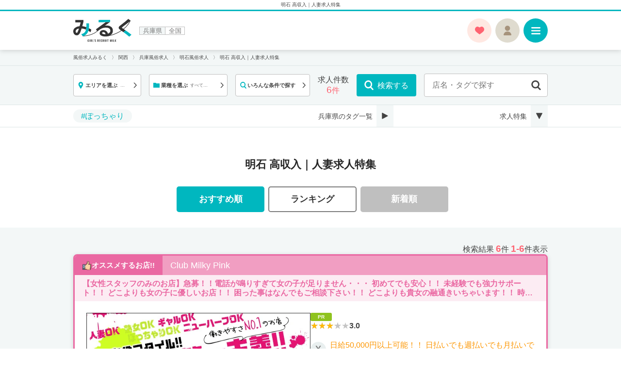

--- FILE ---
content_type: text/html; charset=UTF-8
request_url: https://undernavi.work/kansai/hyogo/akashi/shop/?hitoduma=1
body_size: 24972
content:
<!DOCTYPE html>
<html lang="ja">
<head>
    
        <meta charset="UTF-8">
        <meta name="viewport" content="width=device-width,minimum-scale=1.0,maximum-scale=1.0,user-scalable=no">
        <meta name="format-detection" content="telephone=no">

        


  

    
    
    















                        
    








            





<title>明石 高収入｜人妻求人特集【風俗求人みるく】</title>

<meta name="description" content="風俗・メンズエステ高収入求人サイト【みるく】の明石 高収入｜人妻求人特集ページです。アンダーナビ運営なので安心・安全な求人情報が見つかります。">

<meta name="twitter:card" content="summary_large_image" />
<meta name="twitter:site" content="@undernavi_work" />
<meta property="og:url"
  content="https://undernavi.work/kansai/hyogo/akashi/shop/?hitoduma=1" />
<meta property="og:title" content="明石 高収入｜人妻求人特集【風俗求人みるく】" />
<meta property="og:description" content="風俗・メンズエステ高収入求人サイト【みるく】の明石 高収入｜人妻求人特集ページです。アンダーナビ運営なので安心・安全な求人情報が見つかります。" />
<meta property="og:image" content="https://undernavi.work/twitter-card.jpg" />

  <meta name="robots" content="noindex">



                <link rel="apple-touch-icon" sizes="180x180" href="/apple-touch-icon.png">
        <link rel="icon" type="image/png" sizes="32x32" href="/favicon-32x32.png">
        <link rel="icon" type="image/png" sizes="16x16" href="/favicon-16x16.png">
        <link rel="manifest" href="/manifest.json">
        
                <script defer src="https://cdn.jsdelivr.net/npm/lazyload@2.0.0-rc.2/lazyload.js"></script>
        <script>
            window.addEventListener('load', function() {
                let images = document.querySelectorAll('.js-lazyload');
                lazyload(images);
            });
        </script>
        
        <link rel="preconnect" href="https://fonts.googleapis.com">
        <link rel="preconnect" href="https://fonts.gstatic.com" crossorigin>
        <link rel="preconnect" href="https://www.google.com">
        <link rel="preconnect" href="https://www.gstatic.com" crossorigin>
        <link href="https://fonts.googleapis.com/css2?family=M+PLUS+1p:wght@100&display=swap" rel="stylesheet">

        <script defer src="https://code.jquery.com/jquery-3.6.0.min.js"
            integrity="sha256-/xUj+3OJU5yExlq6GSYGSHk7tPXikynS7ogEvDej/m4=" crossorigin="anonymous"></script>
        
                <script defer src="https://unpkg.com/swiper@6.8.4/swiper-bundle.min.js"></script>
        <link rel="stylesheet" href="https://unpkg.com/swiper@6.8.4/swiper-bundle.min.css">
        <link rel="stylesheet" href="/css/swiper_custom.css?modified=1745203662">
        
                <script defer src="https://vjs.zencdn.net/8.10.0/video.min.js"></script>
        <link href="https://vjs.zencdn.net/8.10.0/video-js.css" rel="stylesheet" />
        <link rel="stylesheet" href="/css/video_js_custom.css?modified=1745203662">
        
        <link rel="stylesheet" href="/css/dest/portal.css?modified=1768394327">
        
        <script defer src="/js/dest/main.js?modified=1745203662"></script>

        <script defer src="/js/dest/svg.js?modified=1768370876"></script>

        <!-- Google tag (gtag.js) -->
<script async src="https://www.googletagmanager.com/gtag/js?id=UA-7729321-2"></script>
<script>
  window.dataLayer = window.dataLayer || [];
  function gtag(){dataLayer.push(arguments);}
  gtag('js', new Date());

  gtag('config', 'UA-7729321-2');
</script>

        <!-- Google Tag Manager -->
        <script>
            (function(w,d,s,l,i){w[l]=w[l]||[];w[l].push({
            'gtm.start':
            new Date().getTime(), event: 'gtm.js'
            });
            var f = d.getElementsByTagName(s)[0],
                j = d.createElement(s),
                dl = l != 'dataLayer' ? '&l=' + l : '';
            j.async = true;
            j.src =
                'https://www.googletagmanager.com/gtm.js?id=' + i + dl;
            f.parentNode.insertBefore(j, f);
            })(window, document, 'script', 'dataLayer', 'GTM-KT25M86');
        </script>
        <!-- End Google Tag Manager -->
    
</head>
<body class="shop">
        <!-- Google Tag Manager (noscript) -->
    <noscript><iframe src="https://www.googletagmanager.com/ns.html?id=GTM-KT25M86" height="0" width="0"
            style="display:none;visibility:hidden"></iframe></noscript>
    <!-- End Google Tag Manager (noscript) -->

    <div class="f-loading" style="
    z-index: 10000;
    position: fixed;
    left: 0;
    top: 0;
    width: 100%;
    height: 100%;
    background-color: #fff;
"></div><!-- /.f-loading -->

    <div class="f-wrapper js-f-wrapper">
        
            
  <nav class="f-navbar js-f-navbar">
    <div class="f-navbar-h1-container">
      <h1 class="f-navbar-h1">
        <span>
          明石 高収入｜人妻求人特集
        </span>
      </h1><!-- /.f-navbar-h1 -->
    </div>

    
      <div class="f-navbar-inner">
        <div class="f-navbar-l">
          <div class="f-navbar-logo">
            <a href="/">
              <img src="[data-uri]" data-src="https://img.undernavi.work/front/svg/milk.svg" alt="風俗求人みるく" class="js-lazyload">
            </a>
          </div><!-- /.f-navbar-logo -->

          <div class="f-navbar-area">
                          <a href="/kansai/hyogo/shop/" class="--current">兵庫県</a>
            
            <a href="/">全国</a>
          </div><!-- /.f-navbar-area -->
        </div><!-- /.f-navbar-l -->

        <div class="f-navbar-r">
          
          <div class="f-navbar-menus">
            <a href="/bkmark/" class="f-navbar-menus__item --bkmark" data-svg="heart" data-svg-position="prepend" aria-label="キープリストを見る">
                          </a><!-- /.f-navbar-menus__item -->

            <a href="/member/" class="f-navbar-menus__item --member" data-svg="account" aria-label="マイページを見る"></a><!-- /.f-navbar-menus__item -->

            <div class="f-navbar-menus__item --menu js-f-nav-open" data-svg="menu"></div><!-- /.f-navbar-menus__item -->
          </div><!-- /.f-navbar-menus -->
        </div><!-- /.f-navbar-r -->
      </div><!-- /.f-navbar-inner -->
      </nav><!-- /.f-navbar -->


  <nav class="f-nav js-f-nav">
    <div class="f-nav-bg js-f-nav-close"></div>

    <div class="f-nav-main">
        <div class="f-nav-head js-f-nav-close">
            <div class="f-nav-head__item --title" data-svg="menu" data-svg-position="prepend">
                MENU
            </div><!-- /.f-nav-head__item --title -->

            <div class="f-nav-head__item --close" data-svg="cross" data-svg-position="prepend">
                閉じる
            </div><!-- /.f-nav-head__item --close -->
        </div><!-- /.f-nav-head -->

        <div class="f-nav-btns">
            <a href="/bkmark/" class="--keep" data-svg="heart" data-svg-position="prepend">
                <span>キープリスト</span>
            </a>

            <a href="/member/" class="--mypage" data-svg="account" data-svg-position="prepend">
                <span>マイページ</span>
            </a>
        </div><!-- /.f-nav-btns -->

                                                                                <h2 class="f-nav-menu-term" data-svg="pin-2" data-svg-position="prepend"><span>エリアからさがす</span></h2>
                        <ul class="f-nav-menu">
                                                <li><a href="/kansai/hyogo/himeji/shop/"
                                data-svg="angle">姫路の風俗求人</a></li>
                                                                                    <li><a href="/kansai/hyogo/kakogawa/shop/"
                                data-svg="angle">加古川の風俗求人</a></li>
                                                                                    <li><a href="/kansai/hyogo/akashi/shop/"
                                data-svg="angle">明石の風俗求人</a></li>
                                                                                    <li><a href="/kansai/hyogo/kobe-sannomiya/shop/"
                                data-svg="angle">神戸,三宮の風俗求人</a></li>
                                                                                    <li><a href="/kansai/hyogo/fukuhara/shop/"
                                data-svg="angle">福原の風俗求人</a></li>
                                                                                    <li><a href="/kansai/hyogo/nishinomiya-amagasaki/shop/"
                                data-svg="angle">西宮,尼崎の風俗求人</a></li>
                                                                                    <li><a href="/kansai/hyogo/miki-ono-kato/shop/"
                                data-svg="angle">三木,小野,加東の風俗求人</a></li>
                                                                                    <li><a href="/kansai/hyogo/toyooka/shop/"
                                data-svg="angle">豊岡の風俗求人</a></li>
                                                                                    <li><a href="/kansai/hyogo/other/shop/"
                                data-svg="angle">その他の風俗求人</a></li>
                                                    <li><a href="/kansai/hyogo/shop/" data-svg="angle">兵庫県全域の風俗求人</a>
                            </li>
                            <li><a href="/kansai/shop/" data-svg="angle">関西全域の風俗求人</a></li>
                            <li><a href="/" data-svg="angle">全国TOP</a></li>
                        </ul>
                                                        
                    <h2 class="f-nav-menu-term" data-svg="lady" data-svg-position="prepend"><span>求人コンテンツ</span></h2>
            <ul class="f-nav-menu">
                <li><a href="/kansai/hyogo/quick_offer/"
                        data-svg="angle">兵庫県の急募情報</a></li>
                <li><a href="/kansai/hyogo/bloglist/" data-svg="angle">兵庫県の店長ブログ</a>
                </li>
                <li><a href="/kansai/hyogo/interview/"
                        data-svg="angle">兵庫県の姫インタビュー</a></li>
                <li><a href="/kansai/hyogo/movie/" data-svg="angle">兵庫県の求人動画</a></li>
                <li><a href="/kansai/hyogo/comic/" data-svg="angle">兵庫県の求人漫画</a></li>
                <li><a href="/kansai/hyogo/mens/" data-svg="angle">兵庫県の男性求人</a></li>
            </ul>
        
        <h2 class="f-nav-menu-term" data-svg="pen" data-svg-position="prepend"><span>コンテンツ</span></h2>
        <ul class="f-nav-menu">
            <li><a href="/brand_movie/" data-svg="angle">ブランドムービー</a></li>
            <li><a href="/review/?pref_num=26" data-svg="angle">兵庫県の口コミ・評価</a></li>
            <li><a href="/faq/" data-svg="angle">お悩みQ&A</a></li>
            <li><a href="/feature/" data-svg="angle">風俗求人コラム</a></li>
            <li><a href="/4koma/" data-svg="angle">姫図鑑（マンガ）</a></li>
            <li><a href="/discontent/" data-svg="angle">男のキモチ（マンガ）</a></li>
            <li><a href="/yougo/" data-svg="angle">高収入用語集</a></li>
            <li><a href="https://love-divination.com/" target="_blank" data-svg="angle">女の子の為の恋話「姫占い」</a></li>
        </ul>
    </div><!-- /.f-nav-main -->
</nav><!-- /.f-nav -->

  <script>
  window.addEventListener('load', function () {
    $(function () {
      let stopScroll = new StopScroll();

      let toggleClassName = '--opened';
      $('.js-f-nav-open').on('click', function () {
        $('.js-f-nav').addClass(toggleClassName);
        stopScroll.stop();
      });
      $('.js-f-nav-close').on('click', function () {
        $('.js-f-nav').removeClass(toggleClassName);
        stopScroll.purge();
      });

      $(window).scroll(function() {
        if ($(this).scrollTop() > 10) {
          $('.xcampaign-banner').show();
        } else {
          $('.xcampaign-banner').hide();
        }
      });
      $(window).trigger('scroll');
    });
  });
  </script>

                  <div class="f-breadcrumb-container">
      <nav class="f-breadcrumb-container-inner js-f-breadcrumb-container-inner">
        <ul itemscope itemtype="https://schema.org/BreadcrumbList" class="breadcrumbs f-breadcrumb js-f-breadcrumb">
          <li itemprop="itemListElement" itemscope itemtype="https://schema.org/ListItem"><a itemprop="item" itemid="/"
              href="/"><span itemprop="name">風俗求人みるく</span></a>
            <meta itemprop="position" content="1" />
          </li>
        
                                                                                                
                  <li itemprop="itemListElement" itemscope itemtype="https://schema.org/ListItem"><a itemprop="item"
              itemid="/kansai/shop/"
              href="/kansai/shop/"><span itemprop="name">関西</span></a>
            <meta itemprop="position" content="2" />
          </li>
        
          
                                                                                                                      
                  <li itemprop="itemListElement" itemscope itemtype="https://schema.org/ListItem"><a itemprop="item"
              itemid="/kansai/hyogo/shop/"
              href="/kansai/hyogo/shop/"><span itemprop="name">兵庫風俗求人</span></a>
            <meta itemprop="position" content="3" />
          </li>
        
          
                                                                                                                                            
                  <li itemprop="itemListElement" itemscope itemtype="https://schema.org/ListItem"><a itemprop="item"
              itemid="/kansai/hyogo/akashi/shop/"
              href="/kansai/hyogo/akashi/shop/"><span itemprop="name">明石風俗求人</span></a>
            <meta itemprop="position" content="4" />
          </li>
        
          
                                                                                                                                                                  
        
        
                      <li itemprop="itemListElement" itemscope itemtype="https://schema.org/ListItem"><span
                itemprop="name">明石 高収入｜人妻求人特集</span>
              <meta itemprop="position" content="5" />
            </li>
          
        </ul><!-- /.f-breadcrumb -->

        <script>
          window.addEventListener('load', function() {
            $(function() {
              function scrollToLast() {
                $('.js-f-breadcrumb-container-inner').scrollLeft($('.js-f-breadcrumb').width());
              }

              $(window).on('resize', scrollToLast);

              scrollToLast();
            });
          });
        </script>
      </nav><!-- /.f-breadcrumb-container-inner -->
    </div><!-- /.f-breadcrumb-container -->
  
            <h1 class="f-h1">
  
    明石 高収入｜人妻求人特集
  
</h1>



  <header class="f-header">
    
  <div class="c-header-util-list-container">
  <div class="c-header-util-list">
    <div class="c-header-util --btn">
      <div class="c-search-box --btn">
<input type="hidden" id="content" value="shop">
<input type="hidden" id="tiku_name_e" value="kansai">
<input type="hidden" id="pref_name_e" value="hyogo">

<div class="c-search-box-btn-list">
<div class="c-search-box-btn js-search-modal-open" data-svg="pin,angle" data-svg-position="prepend,append" data-svg-class="--before,--after">
<div class="c-search-box-btn-name"><span>エリアを選ぶ</span></div>
<div class="c-search-box-btn-selected">
<p class="search_area_name">兵庫県すべて</p>
</div>
</div><!-- /.c-search-box-btn -->

<div class="c-search-modal js-search-modal">
<div class="c-search-modal-bg"></div>

<div class="c-search-modal-main">
<div class="c-search-modal-scroll">
<div class="c-search-modal-head js-search-modal-close">
<p class="c-search-modal-head__back" data-svg="angle" data-svg-position="prepend"><span>戻る</span></p>働きたいエリア選択
</div><!-- /.c-search-modal-head -->

<ul class="c-search-modal-check">
<li><label for="area_all" data-svg="check" class="f-form-check-2"><input type="checkbox" id="area_all" value="hyogo" data-area_name="兵庫県すべて" >兵庫県すべて</label></li>

<li><label for="area_himeji" data-svg="check" class="f-form-check-2"><input type="checkbox" id="area_himeji" class="area_search" value="hyogo_himeji" data-area_name="姫路" >姫路</label></li>


<li><label for="area_kakogawa" data-svg="check" class="f-form-check-2"><input type="checkbox" id="area_kakogawa" class="area_search" value="hyogo_kakogawa" data-area_name="加古川" >加古川</label></li>


<li><label for="area_akashi" data-svg="check" class="f-form-check-2"><input type="checkbox" id="area_akashi" class="area_search" value="hyogo_akashi" data-area_name="明石"  checked="checked">明石</label></li>


<li><label for="area_kobe-sannomiya" data-svg="check" class="f-form-check-2"><input type="checkbox" id="area_kobe-sannomiya" class="area_search" value="hyogo_kobe-sannomiya" data-area_name="神戸,三宮" >神戸,三宮</label></li>


<li><label for="area_fukuhara" data-svg="check" class="f-form-check-2"><input type="checkbox" id="area_fukuhara" class="area_search" value="hyogo_fukuhara" data-area_name="福原" >福原</label></li>


<li><label for="area_nishinomiya-amagasaki" data-svg="check" class="f-form-check-2"><input type="checkbox" id="area_nishinomiya-amagasaki" class="area_search" value="hyogo_nishinomiya-amagasaki" data-area_name="西宮,尼崎" >西宮,尼崎</label></li>


<li><label for="area_miki-ono-kato" data-svg="check" class="f-form-check-2"><input type="checkbox" id="area_miki-ono-kato" class="area_search" value="hyogo_miki-ono-kato" data-area_name="三木,小野,加東" >三木,小野,加東</label></li>


<li><label for="area_toyooka" data-svg="check" class="f-form-check-2"><input type="checkbox" id="area_toyooka" class="area_search" value="hyogo_toyooka" data-area_name="豊岡" >豊岡</label></li>


<li><label for="area_other" data-svg="check" class="f-form-check-2"><input type="checkbox" id="area_other" class="area_search" value="hyogo_other" data-area_name="その他" >その他</label></li>

</ul><!-- /. c-search-modal-check -->
</div><!-- /.c-search-modal-scroll -->

<div class="c-search-modal-submit">
<div class="c-search-modal-submit__result">
求人件数
<p><span class="search_count">6</span>件</p>
</div><!-- /.c-search-modal-submit__result -->

<button class="search_button" data-svg="loupe" data-svg-position="prepend"><span>検索する</span></button>
</div><!-- /.c-search-modal-submit -->
</div><!-- /.c-search-modal-main -->
</div><!-- /.c-search-modal -->

<div class="c-search-box-btn js-search-modal-open" data-svg="directory,angle" data-svg-position="prepend,append" data-svg-class="--before,--after">
<div class="c-search-box-btn-name"><span>業種を選ぶ</span></div>
<div class="c-search-box-btn-selected">
<p class="search_cat_name">未選択</p>
</div>
</div><!-- /.c-search-box-btn -->

<div class="c-search-modal js-search-modal">
<div class="c-search-modal-bg"></div>

<div class="c-search-modal-main">
<div class="c-search-modal-scroll">
<div class="c-search-modal-head js-search-modal-close">
<p class="c-search-modal-head__back" data-svg="angle" data-svg-position="prepend"><span>戻る</span></p>働きたい業種
</div><!-- /.c-search-modal-head -->

<ul class="c-search-modal-check">
<li><label for="cat_all" data-svg="check" class="f-form-check-2"><input type="checkbox" id="cat_all" value="" data-cat_name="すべての業種"  checked="checked">すべての業種</label></li>

<li><label for="cat_deliveryhealth" data-svg="check" class="f-form-check-2"><input type="checkbox" id="cat_deliveryhealth" class="shop_search cat_search" value="cat_deliveryhealth" data-cat_name="デリヘル" >デリヘル</label></li>


<li><label for="cat_soapland" data-svg="check" class="f-form-check-2"><input type="checkbox" id="cat_soapland" class="shop_search cat_search" value="cat_soapland" data-cat_name="ソープ" >ソープ</label></li>


<li><label for="cat_hotelhealth" data-svg="check" class="f-form-check-2"><input type="checkbox" id="cat_hotelhealth" class="shop_search cat_search" value="cat_hotelhealth" data-cat_name="ホテヘル" >ホテヘル</label></li>


<li><label for="cat_shophealth" data-svg="check" class="f-form-check-2"><input type="checkbox" id="cat_shophealth" class="shop_search cat_search" value="cat_shophealth" data-cat_name="店舗型ヘルス" >店舗型ヘルス</label></li>


<li><label for="cat_este" data-svg="check" class="f-form-check-2"><input type="checkbox" id="cat_este" class="shop_search cat_search" value="cat_este" data-cat_name="風俗エステ" >風俗エステ</label></li>

</ul><!-- /. c-search-modal-check -->
</div><!-- /.c-search-modal-scroll -->

<div class="c-search-modal-submit">
<div class="c-search-modal-submit__result">
求人件数
<p><span class="search_count">6</span>件</p>
</div><!-- /.c-search-modal-submit__result -->

<button class="search_button" data-svg="loupe" data-svg-position="prepend"><span>検索する</span></button>
</div><!-- /.c-search-modal-submit -->
</div><!-- /.c-search-modal-main -->
</div><!-- /.c-search-modal -->

<div class="c-search-box-btn js-search-modal-open" data-svg="loupe,angle" data-svg-position="prepend,append" data-svg-class="--before,--after">
<div class="c-search-box-btn-name"><span>いろんな条件で探す</span></div>
<div class="c-search-box-btn-selected">
<p class="search_selfish_name">未選択</p>
</div>
</div><!-- /.c-search-box-btn -->

<div class="c-search-modal js-search-modal">
<div class="c-search-modal-bg"></div>

<div class="c-search-modal-main">
<div class="c-search-modal-scroll">
<div class="c-search-modal-head js-search-modal-close">
<p class="c-search-modal-head__back" data-svg="angle" data-svg-position="prepend"><span>戻る</span></p>こだわり条件
</div><!-- /.c-search-modal-head -->

<div class="c-search-modal-reset">
<a href="javascript:void(0);" class="selfish_clear f-btn-2">選択をクリアする</a>
</div><!-- /.c-search-modal-reset -->

<p class="c-search-modal-term" data-svg="stars" data-svg-position="prepend">待遇・環境<span>※複数選択可</span></p>
<ul class="c-search-modal-check-2">
<li><label for="job_1" data-svg="check" class="f-form-check-2"><input type="checkbox" id="job_1" class="shop_search selfish_search" value="job_1" data-name="女性店長" >女性店長</label></li>
<li><label for="job_2" data-svg="check" class="f-form-check-2"><input type="checkbox" id="job_2" class="shop_search selfish_search" value="job_2" data-name="個室待機所あり" >個室待機所あり</label></li>
<li><label for="job_4" data-svg="check" class="f-form-check-2"><input type="checkbox" id="job_4" class="shop_search selfish_search" value="job_4" data-name="託児所あり" >託児所あり</label></li>
<li><label for="job_8" data-svg="check" class="f-form-check-2"><input type="checkbox" id="job_8" class="shop_search selfish_search" value="job_8" data-name="駅から5分以内" >駅から5分以内</label></li>
<li><label for="job_16" data-svg="check" class="f-form-check-2"><input type="checkbox" id="job_16" class="shop_search selfish_search" value="job_16" data-name="自宅待機あり" >自宅待機あり</label></li>
<li><label for="job_32" data-svg="check" class="f-form-check-2"><input type="checkbox" id="job_32" class="shop_search selfish_search" value="job_32" data-name="送迎あり" >送迎あり</label></li>
<li><label for="job_64" data-svg="check" class="f-form-check-2"><input type="checkbox" id="job_64" class="shop_search selfish_search" value="job_64" data-name="入れ墨OK" >入れ墨OK</label></li>
<li><label for="job_128" data-svg="check" class="f-form-check-2"><input type="checkbox" id="job_128" class="shop_search selfish_search" value="job_128" data-name="食事あり" >食事あり</label></li>
<li><label for="job_256" data-svg="check" class="f-form-check-2"><input type="checkbox" id="job_256" class="shop_search selfish_search" value="job_256" data-name="待機所が分煙" >待機所が分煙</label></li>
<li><label for="job_512" data-svg="check" class="f-form-check-2"><input type="checkbox" id="job_512" class="shop_search selfish_search" value="job_512" data-name="制服・備品あり" >制服・備品あり</label></li>
<li><label for="job_1024" data-svg="check" class="f-form-check-2"><input type="checkbox" id="job_1024" class="shop_search selfish_search" value="job_1024" data-name="性病検査あり" >性病検査あり</label></li>
<li><label for="job_2048" data-svg="check" class="f-form-check-2"><input type="checkbox" id="job_2048" class="shop_search selfish_search" value="job_2048" data-name="罰金・ノルマなし" >罰金・ノルマなし</label></li>
</ul>

<p class="c-search-modal-term" data-svg="card" data-svg-position="prepend">面接方法<span>※複数選択可</span></p>
<ul class="c-search-modal-check-2">
<li><label for="interview_1" data-svg="check" class="f-form-check-2"><input type="checkbox" id="interview_1" class="shop_search selfish_search" value="interview_1" data-name="対面面接" >対面面接</label></li>
<li><label for="interview_2" data-svg="check" class="f-form-check-2"><input type="checkbox" id="interview_2" class="shop_search selfish_search" value="interview_2" data-name="写メ面接" >写メ面接</label></li>
<li><label for="interview_4" data-svg="check" class="f-form-check-2"><input type="checkbox" id="interview_4" class="shop_search selfish_search" value="interview_4" data-name="見学のみOK" >見学のみOK</label></li>
<li><label for="interview_8" data-svg="check" class="f-form-check-2"><input type="checkbox" id="interview_8" class="shop_search selfish_search" value="interview_8" data-name="友達と面接OK" >友達と面接OK</label></li>
<li><label for="interview_16" data-svg="check" class="f-form-check-2"><input type="checkbox" id="interview_16" class="shop_search selfish_search" value="interview_16" data-name="出張面接" >出張面接</label></li>
<li><label for="interview_32" data-svg="check" class="f-form-check-2"><input type="checkbox" id="interview_32" class="shop_search selfish_search" value="interview_32" data-name="LINE面接" >LINE面接</label></li>
</ul>

<p class="c-search-modal-term" data-svg="ng" data-svg-position="prepend">したくないこと<span>※複数選択可</span></p>
<ul class="c-search-modal-check-2">
<li><label for="noplay_1" data-svg="check" class="f-form-check-2"><input type="checkbox" id="noplay_1" class="shop_search selfish_search" value="noplay_1" data-name="講習なし" >講習なし</label></li>
<li><label for="noplay_2" data-svg="check" class="f-form-check-2"><input type="checkbox" id="noplay_2" class="shop_search selfish_search" value="noplay_2" data-name="素股なし" >素股なし</label></li>
<li><label for="noplay_4" data-svg="check" class="f-form-check-2"><input type="checkbox" id="noplay_4" class="shop_search selfish_search" value="noplay_4" data-name="オールヌードなし" >オールヌードなし</label></li>
<li><label for="noplay_8" data-svg="check" class="f-form-check-2"><input type="checkbox" id="noplay_8" class="shop_search selfish_search" value="noplay_8" data-name="フェラチオなし" >フェラチオなし</label></li>
<li><label for="noplay_16" data-svg="check" class="f-form-check-2"><input type="checkbox" id="noplay_16" class="shop_search selfish_search" value="noplay_16" data-name="手コキなし" >手コキなし</label></li>
<li><label for="noplay_32" data-svg="check" class="f-form-check-2"><input type="checkbox" id="noplay_32" class="shop_search selfish_search" value="noplay_32" data-name="キスなし" >キスなし</label></li>
<li><label for="noplay_64" data-svg="check" class="f-form-check-2"><input type="checkbox" id="noplay_64" class="shop_search selfish_search" value="noplay_64" data-name="デートなし" >デートなし</label></li>
<li><label for="noplay_256" data-svg="check" class="f-form-check-2"><input type="checkbox" id="noplay_256" class="shop_search selfish_search" value="noplay_256" data-name="マットプレイなし" >マットプレイなし</label></li>
<li><label for="noplay_512" data-svg="check" class="f-form-check-2"><input type="checkbox" id="noplay_512" class="shop_search selfish_search" value="noplay_512" data-name="完全攻めなし" >完全攻めなし</label></li>
<li><label for="noplay_1024" data-svg="check" class="f-form-check-2"><input type="checkbox" id="noplay_1024" class="shop_search selfish_search" value="noplay_1024" data-name="完全受けなし" >完全受けなし</label></li>
</ul>

<p class="c-search-modal-term" data-svg="stop" data-svg-position="prepend">されたくないこと<span>※複数選択可</span></p>
<ul class="c-search-modal-check-2">
<li><label for="nofeel_1" data-svg="check" class="f-form-check-2"><input type="checkbox" id="nofeel_1" class="shop_search selfish_search" value="nofeel_1" data-name="ボディタッチなし" >ボディタッチなし</label></li>
<li><label for="nofeel_2" data-svg="check" class="f-form-check-2"><input type="checkbox" id="nofeel_2" class="shop_search selfish_search" value="nofeel_2" data-name="指入れなし" >指入れなし</label></li>
<li><label for="nofeel_4" data-svg="check" class="f-form-check-2"><input type="checkbox" id="nofeel_4" class="shop_search selfish_search" value="nofeel_4" data-name="AFなし" >AFなし</label></li>
</ul>

<p class="c-search-modal-term" data-svg="lady-3" data-svg-position="prepend">あなたの年齢</p>
<ul class="c-search-modal-check-2">
<li><label for="age_1" data-svg="check" class="f-form-check-2"><input type="radio" id="age_1" name="age" class="shop_search selfish_search" value="age_1" data-name="10代" >10代</label></li>
<li><label for="age_2" data-svg="check" class="f-form-check-2"><input type="radio" id="age_2" name="age" class="shop_search selfish_search" value="age_2" data-name="20歳～24歳" >20歳～24歳</label></li>
<li><label for="age_4" data-svg="check" class="f-form-check-2"><input type="radio" id="age_4" name="age" class="shop_search selfish_search" value="age_4" data-name="25歳～29歳" >25歳～29歳</label></li>
<li><label for="age_8" data-svg="check" class="f-form-check-2"><input type="radio" id="age_8" name="age" class="shop_search selfish_search" value="age_8" data-name="30歳～34歳" >30歳～34歳</label></li>
<li><label for="age_16" data-svg="check" class="f-form-check-2"><input type="radio" id="age_16" name="age" class="shop_search selfish_search" value="age_16" data-name="35歳～39歳" >35歳～39歳</label></li>
<li><label for="age_32" data-svg="check" class="f-form-check-2"><input type="radio" id="age_32" name="age" class="shop_search selfish_search" value="age_32" data-name="40歳～44歳" >40歳～44歳</label></li>
<li><label for="age_64" data-svg="check" class="f-form-check-2"><input type="radio" id="age_64" name="age" class="shop_search selfish_search" value="age_64" data-name="45歳～49歳" >45歳～49歳</label></li>
<li><label for="age_128" data-svg="check" class="f-form-check-2"><input type="radio" id="age_128" name="age" class="shop_search selfish_search" value="age_128" data-name="50歳～54歳" >50歳～54歳</label></li>
<li><label for="age_256" data-svg="check" class="f-form-check-2"><input type="radio" id="age_256" name="age" class="shop_search selfish_search" value="age_256" data-name="55歳～59歳" >55歳～59歳</label></li>
<li><label for="age_512" data-svg="check" class="f-form-check-2"><input type="radio" id="age_512" name="age" class="shop_search selfish_search" value="age_512" data-name="60歳～" >60歳～</label></li>
</ul>

<p class="c-search-modal-term" data-svg="man-2" data-svg-position="prepend">お店の客層<span>※複数選択可</span></p>
<ul class="c-search-modal-check-2">
<li><label for="customerage_1" data-svg="check" class="f-form-check-2"><input type="checkbox" id="customerage_1" class="shop_search selfish_search" value="customerage_1" data-name="10代多め" >10代多め</label></li>
<li><label for="customerage_2" data-svg="check" class="f-form-check-2"><input type="checkbox" id="customerage_2" class="shop_search selfish_search" value="customerage_2" data-name="20代多め" >20代多め</label></li>
<li><label for="customerage_4" data-svg="check" class="f-form-check-2"><input type="checkbox" id="customerage_4" class="shop_search selfish_search" value="customerage_4" data-name="30代多め" >30代多め</label></li>
<li><label for="customerage_8" data-svg="check" class="f-form-check-2"><input type="checkbox" id="customerage_8" class="shop_search selfish_search" value="customerage_8" data-name="40代多め" >40代多め</label></li>
<li><label for="customerage_16" data-svg="check" class="f-form-check-2"><input type="checkbox" id="customerage_16" class="shop_search selfish_search" value="customerage_16" data-name="50代多め" >50代多め</label></li>
<li><label for="customerage_32" data-svg="check" class="f-form-check-2"><input type="checkbox" id="customerage_32" class="shop_search selfish_search" value="customerage_32" data-name="60代以上多め" >60代以上多め</label></li>
</ul>
</div><!-- /.c-search-modal-scroll -->

<div class="c-search-modal-submit">
<div class="c-search-modal-submit__result">
求人件数
<p><span class="search_count">6</span>件</p>
</div><!-- /.c-search-modal-submit__result -->

<button class="search_button" data-svg="loupe" data-svg-position="prepend"><span>検索する</span></button>
</div><!-- /.c-search-modal-submit -->
</div><!-- /.c-search-modal-main -->
</div><!-- /.c-search-modal -->
</div><!-- /.c-search-box-btn-list -->

<script>
window.addEventListener('load', function () {
    $(function () {
        let attr = 'data-search-modal-pair';
        let stopScroll = new StopScroll();

        $('.js-search-modal-open').each(function (i) {
            $(this)
                .on('click', function () {
                    $('.js-search-modal['
                        + attr + '="' + i + '"]').addClass('--open')
                    stopScroll.stop();
                })
                .next('.js-search-modal')
                .attr(attr, i)
                .appendTo($('body'))
                .find('.js-search-modal-close')
                .on('click', function () {
                    $(this).parents('.js-search-modal').removeClass('--open')
                    stopScroll.purge();
                });
        });
    });
});
</script>
</div><!-- /.c-search-box -->
    </div><!-- /.c-header-util -->

    <div class="c-header-util --submit">
      <div class="c-search-box --submit">
        <div class="c-search-box-result">
          <div class="c-search-box-result-text">
            <span>求人件数</span>
            <p><span class="search_count">6</span>件</p>
          </div><!-- /.c-search-box-result-text -->

          <div class="c-search-box-result-btn">
            <button class="search_button" data-svg="loupe" data-svg-position="prepend"><span>検索する</span></button>
          </div><!-- /.c-search-box-result-btn -->
        </div><!-- /.c-search-box-result -->
      </div><!-- /.c-search-box -->
    </div><!-- /.c-header-util -->

          <div class="c-header-util --fw">
        <div class="c-search-box --fw">
          <input type="hidden" id="tag_url" value="/kansai/hyogo/tags/" />

          <div class="c-search-box-input --mt-0">
            <input type="text" id="tag_text" value="" placeholder="店名・タグで探す" />
            <button id="search_tag" data-svg="loupe" aria-label="店名・タグで探す"></button>
          </div><!-- /.c-search-box-input -->

                                    <ul class="c-search-box-tag-list --only-sp">
                        <li><a href="/kansai/hyogo/tags/%E3%81%BD%E3%81%A3%E3%81%A1%E3%82%83%E3%82%8A/" onClick="tagTo('ぽっちゃり')">#ぽっちゃり</a></li>
                          </ul>
                      
          <div class="c-search-box-link --only-sp">
            <a href="/kansai/hyogo/tags/">兵庫県のタグ一覧</a>
          </div>
        </div><!-- /.c-search-box -->
      </div><!-- /.c-header-util -->
      </div><!-- /.c-header-util-list -->
</div><!-- /.c-header-util-list-container -->

  </header><!-- /.f-header -->

  <div class="c-header-util-2-container">
  <div class="c-header-util-2-list">
    <div class="c-header-util-2 --tag">
      <div class="c-search-box --tag">
        <div class="c-search-box-row">
          <a href="/kansai/hyogo/tags/">
            兵庫県のタグ一覧
          </a>
        </div><!-- /.c-search-box-row -->

        <ul class="c-search-box-tag-list">
                      <li>
              <a href="/kansai/hyogo/tags/%E3%81%BD%E3%81%A3%E3%81%A1%E3%82%83%E3%82%8A/"
                onClick="tagTo('ぽっちゃり')">
                #ぽっちゃり
              </a>
            </li>
                  </ul>
      </div><!-- /.c-search-box -->
    </div><!-- /.c-header-util-2 -->

    <div class="c-header-util-2 --tag-more">
      <div class="c-header-util-2-more">
        <span class="c-header-util-2-more-text">
          兵庫県のタグ一覧
        </span>
        <a href="/kansai/hyogo/tags/"
          class="c-header-util-2-more-btn --link" data-svg="triangle"></a>
      </div><!-- /.c-header-util-2-more -->
    </div><!-- /.c-header-util-2 -->

    <div class="c-header-util-2 --rf">
      <div class="c-recruit-feature-list">
        <div class="swiper-container js-c-recruit-feature-swiper">
          <div class="swiper-wrapper">
            <div class="swiper-slide">
              <a href="./?simulator=1" class="c-recruit-feature js-c-recruit-feature">
                <div class="f-heading-3">
                  <img
                    src="[data-uri]"
                    data-src="https://img.undernavi.work/front/svg/calculator.svg" alt="" class="js-lazyload">
                  <div class="f-heading-3__text">
                    <span class="f-heading-3__text__main" style="--main-text-font-size: 1.7em;">給与シミュレーション</span>
                    あなたのお給料はいくらかな？
                  </div><!-- /.f-heading-3__text -->
                </div><!-- /.f-heading-3 -->
              </a>
            </div><!-- /.swiper-slide -->

            <div class="swiper-slide">
              <a href="./?dekasegi=1" class="c-recruit-feature js-c-recruit-feature">
                <div class="f-heading-3">
                  <img
                    src="[data-uri]"
                    data-src="https://img.undernavi.work/front/svg/suitcase.svg" alt="" class="js-lazyload">
                  <div class="f-heading-3__text">
                    <span class="f-heading-3__text__main">出稼ぎ歓迎</span>
                    地元では働きたくない人にピッタリ！
                  </div><!-- /.f-heading-3__text -->
                </div><!-- /.f-heading-3 -->
              </a>
            </div><!-- /.swiper-slide -->

            <div class="swiper-slide">
              <a href="./?congratulatory=1" class="c-recruit-feature js-c-recruit-feature">
                <div class="f-heading-3">
                  <img
                    src="[data-uri]"
                    data-src="https://img.undernavi.work/front/svg/money.svg" alt="" class="js-lazyload">
                  <div class="f-heading-3__text">
                    <span class="f-heading-3__text__main">入店祝金がもらえる</span>
                    入店祝金がもらえる
                  </div><!-- /.f-heading-3__text -->
                </div><!-- /.f-heading-3 -->
              </a>
            </div><!-- /.swiper-slide -->

                          <div class="swiper-slide">
                <a href="./?tainyu=1" class="c-recruit-feature js-c-recruit-feature">
                  <div class="f-heading-3">
                    <img
                      src="[data-uri]"
                      data-src="https://img.undernavi.work/front/svg/handshake.svg" alt="" class="js-lazyload">
                    <div class="f-heading-3__text">
                      <span class="f-heading-3__text__main">即日体験入店</span>
                      その日に体験入店してお給料ももらえる
                    </div><!-- /.f-heading-3__text -->
                  </div><!-- /.f-heading-3 -->
                </a>
              </div><!-- /.swiper-slide -->
            
            <div class="swiper-slide">
              <a href="./?travelplan=1" class="c-recruit-feature js-c-recruit-feature">
                <div class="f-heading-3">
                  <img
                    src="[data-uri]"
                    data-src="https://img.undernavi.work/front/svg/calendar.svg" alt="" class="js-lazyload">
                  <div class="f-heading-3__text">
                    <span class="f-heading-3__text__main">短期プラン</span>
                    ちょっとだけ働きたい人にピッタリ！
                  </div><!-- /.f-heading-3__text -->
                </div><!-- /.f-heading-3 -->
              </a>
            </div><!-- /.swiper-slide -->

            <div class="swiper-slide">
              <a href="./?hitoduma=1" class="c-recruit-feature js-c-recruit-feature">
                <div class="f-heading-3">
                  <img
                    src="[data-uri]"
                    data-src="https://img.undernavi.work/front/svg/lip.svg" alt="" class="js-lazyload">
                  <div class="f-heading-3__text">
                    <span class="f-heading-3__text__main">人妻求人</span>
                    自由に使えるお金が欲しい！
                  </div><!-- /.f-heading-3__text -->
                </div><!-- /.f-heading-3 -->
              </a>
            </div><!-- /.swiper-slide -->

            <div class="swiper-slide">
              <a href="./?onlineinterview=1" class="c-recruit-feature js-c-recruit-feature">
                <div class="f-heading-3">
                  <img
                    src="[data-uri]"
                    data-src="https://img.undernavi.work/front/svg/interview.svg" alt="" class="js-lazyload">
                  <div class="f-heading-3__text">
                    <span class="f-heading-3__text__main">オンライン面接可能</span>
                    自宅にいながら面接ができちゃう
                  </div><!-- /.f-heading-3__text -->
                </div><!-- /.f-heading-3 -->
              </a>
            </div><!-- /.swiper-slide -->

            <div class="swiper-slide">
              <a href="/kansai/hyogo/mens/" class="c-recruit-feature js-c-recruit-feature">
                <div class="f-heading-3">
                  <img
                    src="[data-uri]"
                    data-src="https://img.undernavi.work/front/svg/good.svg" alt="" class="js-lazyload">
                  <div class="f-heading-3__text">
                    <span class="f-heading-3__text__main">男性求人</span>
                    男性も高収入！
                  </div><!-- /.f-heading-3__text -->
                </div><!-- /.f-heading-3 -->
              </a>
            </div><!-- /.swiper-slide -->

          </div><!-- /.swiper-wrapper -->

          <div class="swiper-pagination --static"></div>
        </div><!-- /.swiper-container -->
      </div><!-- /.c-recruit-feature-list -->
    </div><!-- /.c-header-util-2 -->

    <div class="c-header-util-2 --rf-2 js-c-header-util-2-rf-2">
      <div class="c-header-util-2-more">
        <span class="c-header-util-2-more-text">求人特集</span>
        <div class="c-header-util-2-more-btn" data-svg="triangle">
          <div class="c-header-util-2-more-popup js-c-header-util-2-more-popup" style="transform: scale(0);"></div>
        </div>

      </div><!-- /.c-header-util-2-more -->
    </div><!-- /.c-header-util-2 -->
  </div><!-- /.c-header-util-2-list -->

  <script>
    (function() {
      let elements = document.querySelectorAll('.js-c-recruit-feature');

      [].forEach.call(elements, function(cur) {
        document.querySelector('.js-c-header-util-2-more-popup')
          .appendChild(cur.cloneNode(true));
      });
    })();

    window.addEventListener('load', function() {
      let parameters = {
        watchOverflow: true,
        autoplay: {
          delay: 2000,
        },
        loop: true,
        centeredSlides: true,
        slidesPerView: 1.25,
        spaceBetween: 20,
        pagination: {
          el: '.swiper-pagination',
          clickable: true,
        },
      };

      let breakpointsParameters = {};
      breakpointsParameters[BREAKPOINTS.md] = {
        // slidesPerView: 3.5,
        // centeredSlides: false,
      };
      parameters.breakpoints = breakpointsParameters;

      const swiper = new MySwiper('.js-c-recruit-feature-swiper', parameters);
    });
  </script>
</div><!-- /.c-header-util-2-container -->
            
                <div class="f-content --full">
                    <main class="f-content-center">
                        
    
  <p id="anchor-current" class="f-heading-4 --center">
    明石 高収入｜人妻求人特集
  </p>

  <div class="f-tab">
    <a href="./#anchor-current" class="f-tab__item --current">おすすめ順</a>
    <a href="./?sort=ranking#anchor-current" class="f-tab__item">ランキング</a>
          <span class="f-tab__item --disabled">新着順</span>
      </div><!-- /.f-tab -->

  <div class="shop-list">
    <div class="f-container shop-list__container">
      <div class="f-stack --no-children-margin-y">
        <p class="f-result">
          検索結果 <strong>6</strong>件
          <strong>1-6</strong>件表示
        </p><!-- /.f-result -->

        <div class="f-shop-list-container">
          <section class="f-shop-list">
                          <article
  class="f-shop f-shop--v-2 grande gtm_area_banner_imp"
  data-shopid="12993" data-shopname="Club Milky Pink">
  <div class="f-shop__head">
        <div class="f-shop__head-group">
              <div class="f-shop__head-label">
                      <img src="https://img.undernavi.work/front/components/shop__head-icon--3.png" alt="">オススメするお店!!
                  </div>
            <h2 class="f-shop__head-text">
        <a href="/kansai/hyogo/miki-ono-kato/12993/"
          class="f-shop__head-text-inner gtm_area_banner_click"
          data-shopid="12993" data-shopname="Club Milky Pink">Club Milky Pink</a>
      </h2>
    </div>
    <div class="f-shop__head-group-2">
      <p class="f-shop__head-text-2">
        【女性スタッフのみのお店】急募！！電話が鳴りすぎて女の子が足りません・・・

初めてでも安心！！
未経験でも強力サポート！！
どこよりも女の子に優しいお店！！
困った事はなんでもご相談下さい！！

どこよりも貴女の融通きいちゃいます！！
時間や生活リズムに不安がある方でも一度ご相談ください♪      </p>
    </div>
  </div>

  <div class="f-shop__body">
    <div class="f-shop-img-n-content">
      <a href="/kansai/hyogo/miki-ono-kato/12993/" class="f-shop-img">
        <div class="f-shop-img__inner">
                      <img
              src="[data-uri]"
              data-src="https://img.undernavi.work/shop/12993/kanban/pc.jpg" alt="風俗求人みるく｜三木,小野,加東の風俗求人｜Club Milky Pink"
              class="js-lazyload gtm_area_banner_click"
              data-shopid="12993" data-shopname="Club Milky Pink">
                  </div><!-- /.f-shop-img__inner -->
      </a><!-- /.f-shop-img -->

      <div class="f-shop-content">
        <div class="f-shop-head">
          
          <div class="f-shop-head-name">
            <div class="f-shop-label-list-n-name">
              <div class="f-shop-label-list">
                                  <div class="f-shop-label --pr">PR</div>
                
                              </div><!-- /.f-shop-label-list -->

              <div class="f-shop-name"></div>
            </div><!-- /.f-shop-label-list-n-name -->

            <p class="f-average">
              <span class="f-stars ">
        
    <span class="f-stars__wrapper">
                    <span class="f-stars__item" style="--level: 0"></span>
                    <span class="f-stars__item" style="--level: 0"></span>
                    <span class="f-stars__item" style="--level: 0"></span>
                    <span class="f-stars__item" style="--level: 0"></span>
                    <span class="f-stars__item" style="--level: 0"></span>
            </span>

    <span class="f-stars__wrapper f-stars__wrapper--front">
                    <span class="f-stars__item" style="--level: 1"></span>
                    <span class="f-stars__item" style="--level: 1"></span>
                    <span class="f-stars__item" style="--level: 1"></span>
        
                    <span class="f-stars__item" style="--level: 0"></span>
            </span>
</span>              <span class="f-average__num">3.0</span>
            </p>
          </div><!-- /.f-shop-head-name -->
        </div>

        <div class="f-label-list js-f-label-list-12993">
                                                                                                    
          <script>
            (function() {
              let labelList = document.querySelector('.js-f-label-list-12993');
              [].forEach.call(labelList.children, function(i) {
                if (i.classList.contains('--active')) {
                  labelList.prepend(i);
                }
              });
            })();
          </script>
        </div><!-- /.f-label-list -->

        <div class="f-icon-text-2-list">
                      <p class="f-icon-text-2 --salary" data-svg="yen" data-svg-position="prepend">
              <span>日給50,000円以上可能！！

日払いでも週払いでも月払いでもOK！
オールバックの高待遇有り！
お給料面でも全力で女の子を応援します！
あなたの夢を叶えるお手伝いをさせて下さい♪

この度、お給料は自分で決める制度も導入しました！！</span>
            </p>
          
          <p class="f-icon-text-2" data-svg="directory-2" data-svg-position="prepend">
            <span>デリヘル</span>
          </p>

          <p class="f-icon-text-2" data-svg="pin-2" data-svg-position="prepend">
            <span>兵庫県｜三木,小野,加東</span>
          </p>

                      <p class="f-icon-text-2" data-svg="clock" data-svg-position="prepend">
              <span>【勤務日】
来たい時に出勤してくれたらOK！
ちょっとした小遣い稼ぎで出勤するのももちろんアリです！
レギュラー出勤優遇

【勤務時間】
10:00～LASTの間の自由出勤</span>
            </p>
                  </div><!-- /.f-icon-text-2-list -->
      </div><!-- /.f-shop-content -->
    </div><!-- /.f-shop-img-n-content -->

          <div class="f-shop-benefit">
        <h3 class="f-shop-benefit-title">みるくだけの応募特典</h3>

        <p class="f-shop-benefit-text">「みるく」から応募頂けましたら面接交通費支給！！</p>
      </div><!-- /.f-shop-benefit -->
    
    <div class="f-shop-table-list">
      <table class="f-shop-table">
        
        
              </table>

          </div>

    <div class="f-shop-btn-list-3">
      <div class="f-shop-btn --keep">
                  <a href="javascript:void(0);" class="add_bkmark" data-shop_num="12993" data-svg="heart"
            data-svg-position="prepend">
            キープする
          </a>
              </div><!-- /.f-shop-btn -->
                  <div class="f-shop-btn --more">
        <a href="/kansai/hyogo/miki-ono-kato/12993/" data-svg="angle-3"
          data-svg-position="prepend"
          class=" gtm_area_banner_click"
          data-shopid="12993" data-shopname="Club Milky Pink">
          詳細を見る
        </a>
      </div><!-- /.f-shop-btn -->
    </div>
  </div>
</article><!-- /.f-shop -->
            
                          <article
  class="f-shop f-shop--v-2 short"
  data-shopid="11356" data-shopname="明石人妻花壇">
  <div class="f-shop__head">
        <div class="f-shop__head-group">
            <h2 class="f-shop__head-text">
        <a href="/kansai/hyogo/akashi/11356/"
          class="f-shop__head-text-inner"
          data-shopid="11356" data-shopname="明石人妻花壇">明石人妻花壇</a>
      </h2>
    </div>
    <div class="f-shop__head-group-2">
      <p class="f-shop__head-text-2">
        関西最大級の人妻専門店　業界の常識を覆す破格の報酬額      </p>
    </div>
  </div>

  <div class="f-shop__body">
    <div class="f-shop-img-n-content">
      <a href="/kansai/hyogo/akashi/11356/" class="f-shop-img">
        <div class="f-shop-img__inner">
                      <img
              src="[data-uri]"
              data-src="https://img.undernavi.work/front/now_printing.jpg" alt="風俗求人みるく｜明石の風俗求人｜明石人妻花壇"
              class="js-lazyload"
              data-shopid="11356" data-shopname="明石人妻花壇">
                  </div><!-- /.f-shop-img__inner -->
      </a><!-- /.f-shop-img -->

      <div class="f-shop-content">
        <div class="f-shop-head">
          
          <div class="f-shop-head-name">
            <div class="f-shop-label-list-n-name">
              <div class="f-shop-label-list">
                
                              </div><!-- /.f-shop-label-list -->

              <div class="f-shop-name"></div>
            </div><!-- /.f-shop-label-list-n-name -->

            <p class="f-average">
              <span class="f-stars ">
        
    <span class="f-stars__wrapper">
                    <span class="f-stars__item" style="--level: 0"></span>
                    <span class="f-stars__item" style="--level: 0"></span>
                    <span class="f-stars__item" style="--level: 0"></span>
                    <span class="f-stars__item" style="--level: 0"></span>
                    <span class="f-stars__item" style="--level: 0"></span>
            </span>

    <span class="f-stars__wrapper f-stars__wrapper--front">
                    <span class="f-stars__item" style="--level: 1"></span>
                    <span class="f-stars__item" style="--level: 1"></span>
                    <span class="f-stars__item" style="--level: 1"></span>
        
                    <span class="f-stars__item" style="--level: 0"></span>
            </span>
</span>              <span class="f-average__num">3.0</span>
            </p>
          </div><!-- /.f-shop-head-name -->
        </div>

        <div class="f-label-list js-f-label-list-11356">
                    <span class="f-label">LINE対応</span>                                                                                  <span class="f-label">オンライン面接OK</span>
                    <span class="f-label">即日体入OK</span>
          <script>
            (function() {
              let labelList = document.querySelector('.js-f-label-list-11356');
              [].forEach.call(labelList.children, function(i) {
                if (i.classList.contains('--active')) {
                  labelList.prepend(i);
                }
              });
            })();
          </script>
        </div><!-- /.f-label-list -->

        <div class="f-icon-text-2-list">
                      <p class="f-icon-text-2 --salary" data-svg="yen" data-svg-position="prepend">
              <span>コース料金の70%+エリア交通費100%+指名料100%の合計金額が手取り収入

※それぞれご精算は銀行振り込みでOK!なので確実にキャッシュでお持ち帰り頂けます。

70分で手取り　16,400円～
100分で手取り　20,600円～
120分で手取り　25,500円～
特別指名料　MAX3,000円加算

※大阪人妻花壇（松コースの場合）
&nbsp;</span>
            </p>
          
          <p class="f-icon-text-2" data-svg="directory-2" data-svg-position="prepend">
            <span>デリヘル｜<strong>人妻</strong></span>
          </p>

          <p class="f-icon-text-2" data-svg="pin-2" data-svg-position="prepend">
            <span>兵庫県｜明石</span>
          </p>

                      <p class="f-icon-text-2" data-svg="clock" data-svg-position="prepend">
              <span>時間：8:00～22:00

自由出勤制・週１回・１コースのみの出勤も可能
月１、２日のみの出勤、県外からの一時勤務ＯＫ！</span>
            </p>
                  </div><!-- /.f-icon-text-2-list -->
      </div><!-- /.f-shop-content -->
    </div><!-- /.f-shop-img-n-content -->

    
    <div class="f-shop-table-list">
      <table class="f-shop-table">
        
        
              </table>

          </div>

    <div class="f-shop-btn-list-3">
      <div class="f-shop-btn --keep">
                  <a href="javascript:void(0);" class="add_bkmark" data-shop_num="11356" data-svg="heart"
            data-svg-position="prepend">
            キープする
          </a>
              </div><!-- /.f-shop-btn -->
                  <div class="f-shop-btn --more">
        <a href="/kansai/hyogo/akashi/11356/" data-svg="angle-3"
          data-svg-position="prepend"
          class=""
          data-shopid="11356" data-shopname="明石人妻花壇">
          詳細を見る
        </a>
      </div><!-- /.f-shop-btn -->
    </div>
  </div>
</article><!-- /.f-shop -->
                          <article
  class="f-shop f-shop--v-2 short"
  data-shopid="2357" data-shopname="神戸・明石人妻デリヘル　人妻模様">
  <div class="f-shop__head">
        <div class="f-shop__head-group">
            <h2 class="f-shop__head-text">
        <a href="/kansai/hyogo/akashi/2357/"
          class="f-shop__head-text-inner"
          data-shopid="2357" data-shopname="神戸・明石人妻デリヘル　人妻模様">神戸・明石人妻デリヘル　人妻模様</a>
      </h2>
    </div>
    <div class="f-shop__head-group-2">
      <p class="f-shop__head-text-2">
        デリヘル未経験の方でも大歓迎です。      </p>
    </div>
  </div>

  <div class="f-shop__body">
    <div class="f-shop-img-n-content">
      <a href="/kansai/hyogo/akashi/2357/" class="f-shop-img">
        <div class="f-shop-img__inner">
                      <img
              src="[data-uri]"
              data-src="https://img.undernavi.work/front/now_printing.jpg" alt="風俗求人みるく｜明石の風俗求人｜神戸・明石人妻デリヘル　人妻模様"
              class="js-lazyload"
              data-shopid="2357" data-shopname="神戸・明石人妻デリヘル　人妻模様">
                  </div><!-- /.f-shop-img__inner -->
      </a><!-- /.f-shop-img -->

      <div class="f-shop-content">
        <div class="f-shop-head">
          
          <div class="f-shop-head-name">
            <div class="f-shop-label-list-n-name">
              <div class="f-shop-label-list">
                
                              </div><!-- /.f-shop-label-list -->

              <div class="f-shop-name"></div>
            </div><!-- /.f-shop-label-list-n-name -->

            <p class="f-average">
              <span class="f-stars ">
        
    <span class="f-stars__wrapper">
                    <span class="f-stars__item" style="--level: 0"></span>
                    <span class="f-stars__item" style="--level: 0"></span>
                    <span class="f-stars__item" style="--level: 0"></span>
                    <span class="f-stars__item" style="--level: 0"></span>
                    <span class="f-stars__item" style="--level: 0"></span>
            </span>

    <span class="f-stars__wrapper f-stars__wrapper--front">
                    <span class="f-stars__item" style="--level: 1"></span>
                    <span class="f-stars__item" style="--level: 1"></span>
                    <span class="f-stars__item" style="--level: 1"></span>
        
                    <span class="f-stars__item" style="--level: 0"></span>
            </span>
</span>              <span class="f-average__num">3.0</span>
            </p>
          </div><!-- /.f-shop-head-name -->
        </div>

        <div class="f-label-list js-f-label-list-2357">
                                                                                                    
          <script>
            (function() {
              let labelList = document.querySelector('.js-f-label-list-2357');
              [].forEach.call(labelList.children, function(i) {
                if (i.classList.contains('--active')) {
                  labelList.prepend(i);
                }
              });
            })();
          </script>
        </div><!-- /.f-label-list -->

        <div class="f-icon-text-2-list">
                      <p class="f-icon-text-2 --salary" data-svg="yen" data-svg-position="prepend">
              <span>完全日払い制、日給手取り30,000円以上。
月給100万以上も可能です。</span>
            </p>
          
          <p class="f-icon-text-2" data-svg="directory-2" data-svg-position="prepend">
            <span>デリヘル｜<strong>人妻</strong></span>
          </p>

          <p class="f-icon-text-2" data-svg="pin-2" data-svg-position="prepend">
            <span>兵庫県｜明石</span>
          </p>

                      <p class="f-icon-text-2" data-svg="clock" data-svg-position="prepend">
              <span>完全自由出勤制です。シフトはありません。

営業時間 12:00～翌5:00
定休日 年中無休</span>
            </p>
                  </div><!-- /.f-icon-text-2-list -->
      </div><!-- /.f-shop-content -->
    </div><!-- /.f-shop-img-n-content -->

    
    <div class="f-shop-table-list">
      <table class="f-shop-table">
        
        
              </table>

          </div>

    <div class="f-shop-btn-list-3">
      <div class="f-shop-btn --keep">
                  <a href="javascript:void(0);" class="add_bkmark" data-shop_num="2357" data-svg="heart"
            data-svg-position="prepend">
            キープする
          </a>
              </div><!-- /.f-shop-btn -->
                  <div class="f-shop-btn --more">
        <a href="/kansai/hyogo/akashi/2357/" data-svg="angle-3"
          data-svg-position="prepend"
          class=""
          data-shopid="2357" data-shopname="神戸・明石人妻デリヘル　人妻模様">
          詳細を見る
        </a>
      </div><!-- /.f-shop-btn -->
    </div>
  </div>
</article><!-- /.f-shop -->
                          <article
  class="f-shop f-shop--v-2 short"
  data-shopid="15203" data-shopname="伊川谷熟女・美少女ならココ！">
  <div class="f-shop__head">
        <div class="f-shop__head-group">
            <h2 class="f-shop__head-text">
        <a href="/kansai/hyogo/akashi/15203/"
          class="f-shop__head-text-inner"
          data-shopid="15203" data-shopname="伊川谷熟女・美少女ならココ！">伊川谷熟女・美少女ならココ！</a>
      </h2>
    </div>
    <div class="f-shop__head-group-2">
      <p class="f-shop__head-text-2">
              </p>
    </div>
  </div>

  <div class="f-shop__body">
    <div class="f-shop-img-n-content">
      <a href="/kansai/hyogo/akashi/15203/" class="f-shop-img">
        <div class="f-shop-img__inner">
                      <img
              src="[data-uri]"
              data-src="https://img.undernavi.work/front/now_printing.jpg" alt="風俗求人みるく｜明石の風俗求人｜伊川谷熟女・美少女ならココ！"
              class="js-lazyload"
              data-shopid="15203" data-shopname="伊川谷熟女・美少女ならココ！">
                  </div><!-- /.f-shop-img__inner -->
      </a><!-- /.f-shop-img -->

      <div class="f-shop-content">
        <div class="f-shop-head">
          
          <div class="f-shop-head-name">
            <div class="f-shop-label-list-n-name">
              <div class="f-shop-label-list">
                
                              </div><!-- /.f-shop-label-list -->

              <div class="f-shop-name"></div>
            </div><!-- /.f-shop-label-list-n-name -->

            <p class="f-average">
              <span class="f-stars ">
        
    <span class="f-stars__wrapper">
                    <span class="f-stars__item" style="--level: 0"></span>
                    <span class="f-stars__item" style="--level: 0"></span>
                    <span class="f-stars__item" style="--level: 0"></span>
                    <span class="f-stars__item" style="--level: 0"></span>
                    <span class="f-stars__item" style="--level: 0"></span>
            </span>

    <span class="f-stars__wrapper f-stars__wrapper--front">
                    <span class="f-stars__item" style="--level: 1"></span>
                    <span class="f-stars__item" style="--level: 1"></span>
                    <span class="f-stars__item" style="--level: 1"></span>
        
                    <span class="f-stars__item" style="--level: 0"></span>
            </span>
</span>              <span class="f-average__num">3.0</span>
            </p>
          </div><!-- /.f-shop-head-name -->
        </div>

        <div class="f-label-list js-f-label-list-15203">
                                                                                                    
          <script>
            (function() {
              let labelList = document.querySelector('.js-f-label-list-15203');
              [].forEach.call(labelList.children, function(i) {
                if (i.classList.contains('--active')) {
                  labelList.prepend(i);
                }
              });
            })();
          </script>
        </div><!-- /.f-label-list -->

        <div class="f-icon-text-2-list">
                      <p class="f-icon-text-2 --salary" data-svg="yen" data-svg-position="prepend">
              <span>完全日払い制</span>
            </p>
          
          <p class="f-icon-text-2" data-svg="directory-2" data-svg-position="prepend">
            <span>デリヘル｜<strong>人妻</strong></span>
          </p>

          <p class="f-icon-text-2" data-svg="pin-2" data-svg-position="prepend">
            <span>兵庫県｜明石</span>
          </p>

                      <p class="f-icon-text-2" data-svg="clock" data-svg-position="prepend">
              <span>完全自由出勤</span>
            </p>
                  </div><!-- /.f-icon-text-2-list -->
      </div><!-- /.f-shop-content -->
    </div><!-- /.f-shop-img-n-content -->

    
    <div class="f-shop-table-list">
      <table class="f-shop-table">
        
        
              </table>

          </div>

    <div class="f-shop-btn-list-3">
      <div class="f-shop-btn --keep">
                  <a href="javascript:void(0);" class="add_bkmark" data-shop_num="15203" data-svg="heart"
            data-svg-position="prepend">
            キープする
          </a>
              </div><!-- /.f-shop-btn -->
                  <div class="f-shop-btn --more">
        <a href="/kansai/hyogo/akashi/15203/" data-svg="angle-3"
          data-svg-position="prepend"
          class=""
          data-shopid="15203" data-shopname="伊川谷熟女・美少女ならココ！">
          詳細を見る
        </a>
      </div><!-- /.f-shop-btn -->
    </div>
  </div>
</article><!-- /.f-shop -->
                          <article
  class="f-shop f-shop--v-2 short"
  data-shopid="7241" data-shopname="明石人妻サンタマリア">
  <div class="f-shop__head">
        <div class="f-shop__head-group">
            <h2 class="f-shop__head-text">
        <a href="/kansai/hyogo/akashi/7241/"
          class="f-shop__head-text-inner"
          data-shopid="7241" data-shopname="明石人妻サンタマリア">明石人妻サンタマリア</a>
      </h2>
    </div>
    <div class="f-shop__head-group-2">
      <p class="f-shop__head-text-2">
        ３０～５０代 の貴女 大募集！
お客様の９０％近くがリピターのお客様ですので
安心してお仕事して頂けます。      </p>
    </div>
  </div>

  <div class="f-shop__body">
    <div class="f-shop-img-n-content">
      <a href="/kansai/hyogo/akashi/7241/" class="f-shop-img">
        <div class="f-shop-img__inner">
                      <img
              src="[data-uri]"
              data-src="https://img.undernavi.work/front/now_printing.jpg" alt="風俗求人みるく｜明石の風俗求人｜明石人妻サンタマリア"
              class="js-lazyload"
              data-shopid="7241" data-shopname="明石人妻サンタマリア">
                  </div><!-- /.f-shop-img__inner -->
      </a><!-- /.f-shop-img -->

      <div class="f-shop-content">
        <div class="f-shop-head">
          
          <div class="f-shop-head-name">
            <div class="f-shop-label-list-n-name">
              <div class="f-shop-label-list">
                
                              </div><!-- /.f-shop-label-list -->

              <div class="f-shop-name"></div>
            </div><!-- /.f-shop-label-list-n-name -->

            <p class="f-average">
              <span class="f-stars ">
        
    <span class="f-stars__wrapper">
                    <span class="f-stars__item" style="--level: 0"></span>
                    <span class="f-stars__item" style="--level: 0"></span>
                    <span class="f-stars__item" style="--level: 0"></span>
                    <span class="f-stars__item" style="--level: 0"></span>
                    <span class="f-stars__item" style="--level: 0"></span>
            </span>

    <span class="f-stars__wrapper f-stars__wrapper--front">
                    <span class="f-stars__item" style="--level: 1"></span>
                    <span class="f-stars__item" style="--level: 1"></span>
                    <span class="f-stars__item" style="--level: 1"></span>
        
                    <span class="f-stars__item" style="--level: 0"></span>
            </span>
</span>              <span class="f-average__num">3.0</span>
            </p>
          </div><!-- /.f-shop-head-name -->
        </div>

        <div class="f-label-list js-f-label-list-7241">
                    <span class="f-label">LINE対応</span>                                                                                
          <script>
            (function() {
              let labelList = document.querySelector('.js-f-label-list-7241');
              [].forEach.call(labelList.children, function(i) {
                if (i.classList.contains('--active')) {
                  labelList.prepend(i);
                }
              });
            })();
          </script>
        </div><!-- /.f-label-list -->

        <div class="f-icon-text-2-list">
                      <p class="f-icon-text-2 --salary" data-svg="yen" data-svg-position="prepend">
              <span>日給３万円以上
日給保証制度あります。
他店と比べても高収入が期待できます。
オプション全額１００％バック。
完全当日金額日払い制です。</span>
            </p>
          
          <p class="f-icon-text-2" data-svg="directory-2" data-svg-position="prepend">
            <span>デリヘル｜<strong>人妻</strong></span>
          </p>

          <p class="f-icon-text-2" data-svg="pin-2" data-svg-position="prepend">
            <span>兵庫県｜明石</span>
          </p>

                      <p class="f-icon-text-2" data-svg="clock" data-svg-position="prepend">
              <span>週一回、1日２～３時間の勤務でも大丈夫ですよ。
１０：００～２2：００お好きな時間</span>
            </p>
                  </div><!-- /.f-icon-text-2-list -->
      </div><!-- /.f-shop-content -->
    </div><!-- /.f-shop-img-n-content -->

    
    <div class="f-shop-table-list">
      <table class="f-shop-table">
        
        
              </table>

          </div>

    <div class="f-shop-btn-list-3">
      <div class="f-shop-btn --keep">
                  <a href="javascript:void(0);" class="add_bkmark" data-shop_num="7241" data-svg="heart"
            data-svg-position="prepend">
            キープする
          </a>
              </div><!-- /.f-shop-btn -->
                  <div class="f-shop-btn --more">
        <a href="/kansai/hyogo/akashi/7241/" data-svg="angle-3"
          data-svg-position="prepend"
          class=""
          data-shopid="7241" data-shopname="明石人妻サンタマリア">
          詳細を見る
        </a>
      </div><!-- /.f-shop-btn -->
    </div>
  </div>
</article><!-- /.f-shop -->
                          <article
  class="f-shop f-shop--v-2 short"
  data-shopid="13514" data-shopname="人妻専科アモーレ">
  <div class="f-shop__head">
        <div class="f-shop__head-group">
            <h2 class="f-shop__head-text">
        <a href="/kansai/hyogo/akashi/13514/"
          class="f-shop__head-text-inner"
          data-shopid="13514" data-shopname="人妻専科アモーレ">人妻専科アモーレ</a>
      </h2>
    </div>
    <div class="f-shop__head-group-2">
      <p class="f-shop__head-text-2">
        一緒に夢叶えませんか！
採用率100％！？
30代40代50代の女性大募集！！
未経験・人妻さんも大歓迎      </p>
    </div>
  </div>

  <div class="f-shop__body">
    <div class="f-shop-img-n-content">
      <a href="/kansai/hyogo/akashi/13514/" class="f-shop-img">
        <div class="f-shop-img__inner">
                      <img
              src="[data-uri]"
              data-src="https://img.undernavi.work/front/now_printing.jpg" alt="風俗求人みるく｜明石の風俗求人｜人妻専科アモーレ"
              class="js-lazyload"
              data-shopid="13514" data-shopname="人妻専科アモーレ">
                  </div><!-- /.f-shop-img__inner -->
      </a><!-- /.f-shop-img -->

      <div class="f-shop-content">
        <div class="f-shop-head">
          
          <div class="f-shop-head-name">
            <div class="f-shop-label-list-n-name">
              <div class="f-shop-label-list">
                
                              </div><!-- /.f-shop-label-list -->

              <div class="f-shop-name"></div>
            </div><!-- /.f-shop-label-list-n-name -->

            <p class="f-average">
              <span class="f-stars ">
        
    <span class="f-stars__wrapper">
                    <span class="f-stars__item" style="--level: 0"></span>
                    <span class="f-stars__item" style="--level: 0"></span>
                    <span class="f-stars__item" style="--level: 0"></span>
                    <span class="f-stars__item" style="--level: 0"></span>
                    <span class="f-stars__item" style="--level: 0"></span>
            </span>

    <span class="f-stars__wrapper f-stars__wrapper--front">
                    <span class="f-stars__item" style="--level: 1"></span>
                    <span class="f-stars__item" style="--level: 1"></span>
                    <span class="f-stars__item" style="--level: 1"></span>
        
                    <span class="f-stars__item" style="--level: 0"></span>
            </span>
</span>              <span class="f-average__num">3.0</span>
            </p>
          </div><!-- /.f-shop-head-name -->
        </div>

        <div class="f-label-list js-f-label-list-13514">
                                                                                                    
          <script>
            (function() {
              let labelList = document.querySelector('.js-f-label-list-13514');
              [].forEach.call(labelList.children, function(i) {
                if (i.classList.contains('--active')) {
                  labelList.prepend(i);
                }
              });
            })();
          </script>
        </div><!-- /.f-label-list -->

        <div class="f-icon-text-2-list">
                      <p class="f-icon-text-2 --salary" data-svg="yen" data-svg-position="prepend">
              <span>●日給35,000円以上も可(月収100万円以上も夢じゃない！)
●完全全額日払い制
●最高水準バック率
●ノルマ、罰則等一切無し。セクハラ講習一切なし
●面接から数時間後には現金収入です</span>
            </p>
          
          <p class="f-icon-text-2" data-svg="directory-2" data-svg-position="prepend">
            <span>デリヘル｜<strong>人妻</strong></span>
          </p>

          <p class="f-icon-text-2" data-svg="pin-2" data-svg-position="prepend">
            <span>兵庫県｜明石</span>
          </p>

                      <p class="f-icon-text-2" data-svg="clock" data-svg-position="prepend">
              <span>【急募】お話だけでも、お店見学だけでも大歓迎ですよ。まずは行動してみませんか。
●月一日１時間からのお仕事も大歓迎です。(お仕事や、家事や子育てちょっとした空き時間を有効利用出来ます)
●完全自由出勤

</span>
            </p>
                  </div><!-- /.f-icon-text-2-list -->
      </div><!-- /.f-shop-content -->
    </div><!-- /.f-shop-img-n-content -->

    
    <div class="f-shop-table-list">
      <table class="f-shop-table">
        
        
              </table>

          </div>

    <div class="f-shop-btn-list-3">
      <div class="f-shop-btn --keep">
                  <a href="javascript:void(0);" class="add_bkmark" data-shop_num="13514" data-svg="heart"
            data-svg-position="prepend">
            キープする
          </a>
              </div><!-- /.f-shop-btn -->
                  <div class="f-shop-btn --more">
        <a href="/kansai/hyogo/akashi/13514/" data-svg="angle-3"
          data-svg-position="prepend"
          class=""
          data-shopid="13514" data-shopname="人妻専科アモーレ">
          詳細を見る
        </a>
      </div><!-- /.f-shop-btn -->
    </div>
  </div>
</article><!-- /.f-shop -->
                          <article
  class="f-shop f-shop--v-2 short"
  data-shopid="14308" data-shopname="明石　マダム　大奥">
  <div class="f-shop__head">
        <div class="f-shop__head-group">
            <h2 class="f-shop__head-text">
        <a href="/kansai/hyogo/akashi/14308/"
          class="f-shop__head-text-inner"
          data-shopid="14308" data-shopname="明石　マダム　大奥">明石　マダム　大奥</a>
      </h2>
    </div>
    <div class="f-shop__head-group-2">
      <p class="f-shop__head-text-2">
        30代～50代の主婦、人妻、バツイチさん、他店で断られた方も大歓迎！！      </p>
    </div>
  </div>

  <div class="f-shop__body">
    <div class="f-shop-img-n-content">
      <a href="/kansai/hyogo/akashi/14308/" class="f-shop-img">
        <div class="f-shop-img__inner">
                      <img
              src="[data-uri]"
              data-src="https://img.undernavi.work/front/now_printing.jpg" alt="風俗求人みるく｜明石の風俗求人｜明石　マダム　大奥"
              class="js-lazyload"
              data-shopid="14308" data-shopname="明石　マダム　大奥">
                  </div><!-- /.f-shop-img__inner -->
      </a><!-- /.f-shop-img -->

      <div class="f-shop-content">
        <div class="f-shop-head">
          
          <div class="f-shop-head-name">
            <div class="f-shop-label-list-n-name">
              <div class="f-shop-label-list">
                
                              </div><!-- /.f-shop-label-list -->

              <div class="f-shop-name"></div>
            </div><!-- /.f-shop-label-list-n-name -->

            <p class="f-average">
              <span class="f-stars ">
        
    <span class="f-stars__wrapper">
                    <span class="f-stars__item" style="--level: 0"></span>
                    <span class="f-stars__item" style="--level: 0"></span>
                    <span class="f-stars__item" style="--level: 0"></span>
                    <span class="f-stars__item" style="--level: 0"></span>
                    <span class="f-stars__item" style="--level: 0"></span>
            </span>

    <span class="f-stars__wrapper f-stars__wrapper--front">
                    <span class="f-stars__item" style="--level: 1"></span>
                    <span class="f-stars__item" style="--level: 1"></span>
                    <span class="f-stars__item" style="--level: 1"></span>
        
                    <span class="f-stars__item" style="--level: 0"></span>
            </span>
</span>              <span class="f-average__num">3.0</span>
            </p>
          </div><!-- /.f-shop-head-name -->
        </div>

        <div class="f-label-list js-f-label-list-14308">
                                                                                                    
          <script>
            (function() {
              let labelList = document.querySelector('.js-f-label-list-14308');
              [].forEach.call(labelList.children, function(i) {
                if (i.classList.contains('--active')) {
                  labelList.prepend(i);
                }
              });
            })();
          </script>
        </div><!-- /.f-label-list -->

        <div class="f-icon-text-2-list">
                      <p class="f-icon-text-2 --salary" data-svg="yen" data-svg-position="prepend">
              <span>日給40,000円以上可 月収80万可【キチンとした店でちゃんと稼ぎませんか？】</span>
            </p>
          
          <p class="f-icon-text-2" data-svg="directory-2" data-svg-position="prepend">
            <span>デリヘル｜<strong>人妻</strong></span>
          </p>

          <p class="f-icon-text-2" data-svg="pin-2" data-svg-position="prepend">
            <span>兵庫県｜明石</span>
          </p>

                      <p class="f-icon-text-2" data-svg="clock" data-svg-position="prepend">
              <span>10：00～LAST</span>
            </p>
                  </div><!-- /.f-icon-text-2-list -->
      </div><!-- /.f-shop-content -->
    </div><!-- /.f-shop-img-n-content -->

    
    <div class="f-shop-table-list">
      <table class="f-shop-table">
        
        
              </table>

          </div>

    <div class="f-shop-btn-list-3">
      <div class="f-shop-btn --keep">
                  <a href="javascript:void(0);" class="add_bkmark" data-shop_num="14308" data-svg="heart"
            data-svg-position="prepend">
            キープする
          </a>
              </div><!-- /.f-shop-btn -->
                  <div class="f-shop-btn --more">
        <a href="/kansai/hyogo/akashi/14308/" data-svg="angle-3"
          data-svg-position="prepend"
          class=""
          data-shopid="14308" data-shopname="明石　マダム　大奥">
          詳細を見る
        </a>
      </div><!-- /.f-shop-btn -->
    </div>
  </div>
</article><!-- /.f-shop -->
            
                          <article
  class="f-shop f-shop--v-2 grande gtm_other_pref_banner_imp"
  data-shopid="5860" data-shopname="近所妻">
  <div class="f-shop__head">
        <div class="f-shop__head-group">
              <div class="f-shop__head-label">
                      <img src="https://img.undernavi.work/front/components/shop__head-icon--3.png" alt="">オススメするお店!!
                  </div>
            <h2 class="f-shop__head-text">
        <a href="/chugoku/okayama/okayama/5860/"
          class="f-shop__head-text-inner gtm_other_pref_banner_click"
          data-shopid="5860" data-shopname="近所妻">近所妻</a>
      </h2>
    </div>
    <div class="f-shop__head-group-2">
      <p class="f-shop__head-text-2">
         	
未経験者、県内、県外からの、出稼ぎも大歓迎です。
出稼ぎの方は、条件等、　ありますが、1か月、２５万～　保証有      </p>
    </div>
  </div>

  <div class="f-shop__body">
    <div class="f-shop-img-n-content">
      <a href="/chugoku/okayama/okayama/5860/" class="f-shop-img">
        <div class="f-shop-img__inner">
                      <img
              src="[data-uri]"
              data-src="https://img.undernavi.work/shop/5860/kanban/pc.jpg" alt="風俗求人みるく｜岡山市の風俗求人｜近所妻"
              class="js-lazyload gtm_other_pref_banner_click"
              data-shopid="5860" data-shopname="近所妻">
                  </div><!-- /.f-shop-img__inner -->
      </a><!-- /.f-shop-img -->

      <div class="f-shop-content">
        <div class="f-shop-head">
          
          <div class="f-shop-head-name">
            <div class="f-shop-label-list-n-name">
              <div class="f-shop-label-list">
                                  <div class="f-shop-label --dekasegi">出稼ぎ募集中の他エリア求人</div>
                
                              </div><!-- /.f-shop-label-list -->

              <div class="f-shop-name"></div>
            </div><!-- /.f-shop-label-list-n-name -->

            <p class="f-average">
              <span class="f-stars ">
        
    <span class="f-stars__wrapper">
                    <span class="f-stars__item" style="--level: 0"></span>
                    <span class="f-stars__item" style="--level: 0"></span>
                    <span class="f-stars__item" style="--level: 0"></span>
                    <span class="f-stars__item" style="--level: 0"></span>
                    <span class="f-stars__item" style="--level: 0"></span>
            </span>

    <span class="f-stars__wrapper f-stars__wrapper--front">
                    <span class="f-stars__item" style="--level: 1"></span>
                    <span class="f-stars__item" style="--level: 1"></span>
                    <span class="f-stars__item" style="--level: 1"></span>
                    <span class="f-stars__item" style="--level: 1"></span>
                    <span class="f-stars__item" style="--level: 1"></span>
        
            </span>
</span>              <span class="f-average__num">5.0</span>
            </p>
          </div><!-- /.f-shop-head-name -->
        </div>

        <div class="f-label-list js-f-label-list-5860">
          <span class="f-label">出稼ぎOK</span>          <span class="f-label">LINE対応</span>                    <span class="f-label">お悩みQ&A</span>          <span class="f-label">短期プラン有</span>          <span class="f-label">姫インタビュー</span>          <span class="f-label">動画</span>                                <span class="f-label">オンライン面接OK</span>
                    <span class="f-label">即日体入OK</span>
          <script>
            (function() {
              let labelList = document.querySelector('.js-f-label-list-5860');
              [].forEach.call(labelList.children, function(i) {
                if (i.classList.contains('--active')) {
                  labelList.prepend(i);
                }
              });
            })();
          </script>
        </div><!-- /.f-label-list -->

        <div class="f-icon-text-2-list">
          
          <p class="f-icon-text-2" data-svg="directory-2" data-svg-position="prepend">
            <span>デリヘル｜<strong>スタンダード</strong></span>
          </p>

          <p class="f-icon-text-2" data-svg="pin-2" data-svg-position="prepend">
            <span>岡山県｜岡山市</span>
          </p>

                      <p class="f-icon-text-2" data-svg="clock" data-svg-position="prepend">
              <span>自由出勤制になっておりますので
まずはお問い合わせ下さい！</span>
            </p>
                  </div><!-- /.f-icon-text-2-list -->
      </div><!-- /.f-shop-content -->
    </div><!-- /.f-shop-img-n-content -->

          <div class="f-shop-benefit">
        <h3 class="f-shop-benefit-title">みるくだけの応募特典</h3>

        <p class="f-shop-benefit-text">
&nbsp;

&nbsp;

&nbsp;

&nbsp;

&nbsp;



&nbsp;

&nbsp;

&nbsp;

&nbsp;

&nbsp;


&nbsp;


&nbsp;近所妻
♥女の子応援企画♥

初めて、当店に出稼ぎで来られる方限定！！

県外から、短期の出稼ぎ！
県内でも、短期住み込み！
一瞬で稼ぎたい方用の　出稼ぎ応援企画！

18歳から36歳位までは、1日保証2万円で募集してます。

最高5泊迄は、責任持ちます。

必ずそれ以上は稼げる自身があるので、やります。

それ以外の年齢の方用の保証もあります。

2白3日など、大歓迎‼

なんでもお問い合わせ下さい。

TEL:090-6341-9191

</p>
      </div><!-- /.f-shop-benefit -->
    
    <div class="f-shop-table-list">
      <table class="f-shop-table">
                  <tr>
            <th>
              在籍人数
            </th>
            <td>
              20～29人
            </td>
          </tr>
        
                  <tr>
            <th>
              平均出勤人数
            </th>
            <td>
              10～19人／日
            </td>
          </tr>
        
                  <tr>
            <th>
              在籍タイプ
            </th>
            <td>
                              素人系
                              人妻系
                              熟女系
                          </td>
          </tr>
              </table>

              <table class="f-shop-table">
          <tr>
            <th>
              在籍女性の年代
            </th>
            <td>
              <div class="f-bar-chart" style="--max-amount: 5;">
                <div class="f-bar-chart-item">
                  <div class="f-bar-chart-item-bar"
                    style=""></div>
                  <div class="f-bar-chart-item-label">18-24</div>
                </div>
                <div class="f-bar-chart-item">
                  <div class="f-bar-chart-item-bar"
                    style="--amount: 1;"></div>
                  <div class="f-bar-chart-item-label">25-34</div>
                </div>
                <div class="f-bar-chart-item">
                  <div class="f-bar-chart-item-bar"
                    style="--amount: 1;"></div>
                  <div class="f-bar-chart-item-label">35-44</div>
                </div>
                <div class="f-bar-chart-item">
                  <div class="f-bar-chart-item-bar"
                    style="--amount: 2;"></div>
                  <div class="f-bar-chart-item-label">45-54</div>
                </div>
                <div class="f-bar-chart-item">
                  <div class="f-bar-chart-item-bar"
                    style="--amount: 2;"></div>
                  <div class="f-bar-chart-item-label">55+</div>
                </div>
              </div>
            </td>
          </tr>
        </table>
          </div>

    <div class="f-shop-btn-list-3">
      <div class="f-shop-btn --keep">
                  <a href="javascript:void(0);" class="add_bkmark" data-shop_num="5860" data-svg="heart"
            data-svg-position="prepend">
            キープする
          </a>
              </div><!-- /.f-shop-btn -->
              <div class="f-shop-btn --salary-calculation">
          <a href="/chugoku/okayama/okayama/5860/simulator/"
            data-svg="salary,angle-3" data-svg-position="prepend,append"
            class=" gtm_other_pref_banner_click"
            data-shopid="5860" data-shopname="近所妻">
            給与<br class="f-show-if-sm">シミュレーション
          </a>
        </div><!-- /.f-shop-btn -->
                  <div class="f-shop-btn --more">
        <a href="/chugoku/okayama/okayama/5860/" data-svg="angle-3"
          data-svg-position="prepend"
          class=" gtm_other_pref_banner_click"
          data-shopid="5860" data-shopname="近所妻">
          詳細を見る
        </a>
      </div><!-- /.f-shop-btn -->
    </div>
  </div>
</article><!-- /.f-shop -->
            
                          <article
  class="f-shop f-shop--v-2 trenta gtm_premium_banner_imp"
  data-shopid="13338" data-shopname="中・西讃　ヴィーナス">
  <div class="f-shop__head">
          <div class="f-shop__head-icon">
        <img src="https://img.undernavi.work/front/components/shop__head-icon--1.png" alt="">
      </div>
        <div class="f-shop__head-group">
              <div class="f-shop__head-label">
                      みるく編集者が今イチオシするお店!!
                  </div>
            <h2 class="f-shop__head-text">
        <a href="/shikoku/kagawa/marugame-zentsuji/13338/"
          class="f-shop__head-text-inner gtm_premium_banner_click"
          data-shopid="13338" data-shopname="中・西讃　ヴィーナス">中・西讃　ヴィーナス</a>
      </h2>
    </div>
    <div class="f-shop__head-group-2">
      <p class="f-shop__head-text-2">
        入店祝い体験10日間保証5万以上

未経験・お子様連れ・ぽっちゃりさんOKでぇす♪      </p>
    </div>
  </div>

  <div class="f-shop__body">
    <div class="f-shop-img-n-content">
      <a href="/shikoku/kagawa/marugame-zentsuji/13338/" class="f-shop-img">
        <div class="f-shop-img__inner">
                      <img
              src="[data-uri]"
              data-src="https://img.undernavi.work/shop/13338/kanban/pc.jpg" alt="風俗求人みるく｜丸亀,善通寺の風俗求人｜中・西讃　ヴィーナス"
              class="js-lazyload gtm_premium_banner_click"
              data-shopid="13338" data-shopname="中・西讃　ヴィーナス">
                  </div><!-- /.f-shop-img__inner -->
      </a><!-- /.f-shop-img -->

      <div class="f-shop-content">
        <div class="f-shop-head">
          
          <div class="f-shop-head-name">
            <div class="f-shop-label-list-n-name">
              <div class="f-shop-label-list">
                                  <div class="f-shop-label --osusume-zenkoku">全国のオススメ求人</div>
                
                              </div><!-- /.f-shop-label-list -->

              <div class="f-shop-name"></div>
            </div><!-- /.f-shop-label-list-n-name -->

            <p class="f-average">
              <span class="f-stars ">
        
    <span class="f-stars__wrapper">
                    <span class="f-stars__item" style="--level: 0"></span>
                    <span class="f-stars__item" style="--level: 0"></span>
                    <span class="f-stars__item" style="--level: 0"></span>
                    <span class="f-stars__item" style="--level: 0"></span>
                    <span class="f-stars__item" style="--level: 0"></span>
            </span>

    <span class="f-stars__wrapper f-stars__wrapper--front">
                    <span class="f-stars__item" style="--level: 1"></span>
                    <span class="f-stars__item" style="--level: 1"></span>
                    <span class="f-stars__item" style="--level: 1"></span>
        
                    <span class="f-stars__item" style="--level: 0"></span>
            </span>
</span>              <span class="f-average__num">3.0</span>
            </p>
          </div><!-- /.f-shop-head-name -->
        </div>

        <div class="f-label-list js-f-label-list-13338">
                                                                                                    
          <script>
            (function() {
              let labelList = document.querySelector('.js-f-label-list-13338');
              [].forEach.call(labelList.children, function(i) {
                if (i.classList.contains('--active')) {
                  labelList.prepend(i);
                }
              });
            })();
          </script>
        </div><!-- /.f-label-list -->

        <div class="f-icon-text-2-list">
                      <p class="f-icon-text-2 --salary" data-svg="yen" data-svg-position="prepend">
              <span>▼体験入店３日間給料全取りプラン
(例)６０分１０，０００円⇒６０分１５，０００円

▼日給５０，０００円～１００，０００円以上可

▼月給１００万円以上可

▼時給１０，０００円～

▼保証制度有り
万が一、暇な場合も保証給が出ます。永久保証。
日給５０，０００円～１００，０００円保証可能！

▼一日だけの体験入店ＯＫ！(体験入店給料全取り期間あり！)

▼オプション料金、チップ等は100％女の子取り。
</span>
            </p>
          
          <p class="f-icon-text-2" data-svg="directory-2" data-svg-position="prepend">
            <span>デリヘル｜<strong>スタンダード</strong></span>
          </p>

          <p class="f-icon-text-2" data-svg="pin-2" data-svg-position="prepend">
            <span>香川県｜丸亀,善通寺</span>
          </p>

                      <p class="f-icon-text-2" data-svg="clock" data-svg-position="prepend">
              <span>完全自由出勤　
AM10：00～翌朝AM06：00までで
お好きな時間帯で勤務時間も女の子の自由です！</span>
            </p>
                  </div><!-- /.f-icon-text-2-list -->
      </div><!-- /.f-shop-content -->
    </div><!-- /.f-shop-img-n-content -->

          <div class="f-shop-benefit">
        <h3 class="f-shop-benefit-title">みるくだけの応募特典</h3>

        <p class="f-shop-benefit-text">体験入店３日間給料全取りプラン

体験保証額、希望額プラス1万円''`ｨ (ﾟдﾟ)/</p>
      </div><!-- /.f-shop-benefit -->
    
    <div class="f-shop-table-list">
      <table class="f-shop-table">
        
        
              </table>

          </div>

    <div class="f-shop-btn-list-3">
      <div class="f-shop-btn --keep">
                  <a href="javascript:void(0);" class="add_bkmark" data-shop_num="13338" data-svg="heart"
            data-svg-position="prepend">
            キープする
          </a>
              </div><!-- /.f-shop-btn -->
                  <div class="f-shop-btn --more">
        <a href="/shikoku/kagawa/marugame-zentsuji/13338/" data-svg="angle-3"
          data-svg-position="prepend"
          class=" gtm_premium_banner_click"
          data-shopid="13338" data-shopname="中・西讃　ヴィーナス">
          詳細を見る
        </a>
      </div><!-- /.f-shop-btn -->
    </div>
  </div>
</article><!-- /.f-shop -->
                      </section><!-- /.f-shop-list -->
        </div><!-- /.f-shop-list-container -->

              </div>
    </div>
  </div><!-- /.shop-list -->

              <h2 class="f-heading-4 --center">
        兵庫県の急募情報
      </h2>

      <section class="f-container">
        <div class="f-article-list-container">
          <div class="f-article-list">
          
          <article class="f-article">
            <div class="f-article__row">
              
              <div class="f-article__row__body">
                <h3 class="f-article__row__body__title">
                  <a
                    href="/kansai/hyogo/miki-ono-kato/12993/#anchor-quick_offer">地域NO.1！！圧倒的に稼げる！！</a>
                </h3>

                <div class="f-icon-text-list">
                  <p class="f-icon-text --shop-name" data-svg="home" data-svg-position="prepend">
                    <span>Club Milky Pink</span>
                  </p>

                  <p class="f-icon-text --area" data-svg="pin-2" data-svg-position="prepend">
                    <span>兵庫県｜三木,小野,加東</span>
                  </p>

                  <p class="f-icon-text --category" data-svg="directory-2" data-svg-position="prepend">
                    <span>デリヘル｜スタンダード</span>
                  </p>
                </div><!-- /.f-icon-text-list -->

                <p class="f-article__row__body__date">
                  <time datetime="2026-01-26">2026/01/26 23:21</time>
                </p>
              </div><!-- /.f-article__row__body -->
            </div><!-- /.f-article__row -->
          </article><!-- /.f-article -->

                
          <article class="f-article">
            <div class="f-article__row">
              
              <div class="f-article__row__body">
                <h3 class="f-article__row__body__title">
                  <a
                    href="/kansai/hyogo/kobe-sannomiya/14482/#anchor-quick_offer">熟女店地域トップクラスの集客力！！30代40代50代が確実に稼げるお店です♪</a>
                </h3>

                <div class="f-icon-text-list">
                  <p class="f-icon-text --shop-name" data-svg="home" data-svg-position="prepend">
                    <span>ロダン</span>
                  </p>

                  <p class="f-icon-text --area" data-svg="pin-2" data-svg-position="prepend">
                    <span>兵庫県｜神戸,三宮</span>
                  </p>

                  <p class="f-icon-text --category" data-svg="directory-2" data-svg-position="prepend">
                    <span>デリヘル｜人妻</span>
                  </p>
                </div><!-- /.f-icon-text-list -->

                <p class="f-article__row__body__date">
                  <time datetime="2023-10-20">2023/10/20 09:14</time>
                </p>
              </div><!-- /.f-article__row__body -->
            </div><!-- /.f-article__row -->
          </article><!-- /.f-article -->

                    </div><!-- /.f-article-list -->
        </div><!-- /.f-article-list-container -->

        <a href="/kansai/hyogo/quick_offer/" class="f-btn --icon-right"
          data-svg="angle-5">兵庫県の急募一覧</a>
      </section>
      
              <h2 class="f-heading-4 --center">
        兵庫県の求人動画
      </h2>

      <section class="f-container">
        <div class="f-article-2-list-container">
          <div class="f-article-2-list">
          
          <article class="f-article-2">
            <a href="/kansai/hyogo/kobe-sannomiya/14482/#anchor-movie"
              class="f-article-2-thumb --movie">
              <img
                src="[data-uri]"
                data-src="https://st01.un-movie.com/movie/AT_kobe-rodan/6727a190d19b06624742ba88ed897bf2/image.jpg" alt="ロダン"
                class="js-lazyload">
            </a><!-- /.f-article-2-thumb -->

            <div class="f-article-2-props">
              <p class="f-article-2-props-item">兵庫県&nbsp;神戸,三宮</p>
              <p class="f-article-2-props-item">
                デリヘル&nbsp;人妻</p>
            </div><!-- /.f-article-2-props -->

            <h3 class="f-article-2-title">
              <a href="/kansai/hyogo/kobe-sannomiya/14482/#anchor-movie">
                安心と安定をお約束♪30代40代50代が確実に稼げるお店です！
              </a>
            </h3>

            <p class="f-article-2-shop-name">ロダン</p>
          </article><!-- /.f-article-2 -->

                
          <article class="f-article-2">
            <a href="/kansai/hyogo/himeji/14465/#anchor-movie"
              class="f-article-2-thumb --movie">
              <img
                src="[data-uri]"
                data-src="https://st01.un-movie.com/movie/AT_h-jyukujo-coco/cbd60e2d2d26124b462e570d2fa24f59/image.jpg" alt="姫路東 熟女・美少女ならココ"
                class="js-lazyload">
            </a><!-- /.f-article-2-thumb -->

            <div class="f-article-2-props">
              <p class="f-article-2-props-item">兵庫県&nbsp;姫路</p>
              <p class="f-article-2-props-item">
                デリヘル&nbsp;スタンダード</p>
            </div><!-- /.f-article-2-props -->

            <h3 class="f-article-2-title">
              <a href="/kansai/hyogo/himeji/14465/#anchor-movie">
                兵庫県253店舗中 第3位！！
              </a>
            </h3>

            <p class="f-article-2-shop-name">姫路東 熟女・美少女ならココ</p>
          </article><!-- /.f-article-2 -->

                    </div><!-- /.f-article-2-list -->
        </div><!-- /.f-article-2-list-container -->

        <a href="/kansai/hyogo/movie/" class="f-btn --icon-right"
          data-svg="angle-5">兵庫県の求人動画一覧</a>
      </section>
      
              <h2 class="f-heading-4 --center">
        兵庫県の姫インタビュー
      </h2>

      <section class="f-container">
        <div class="f-article-list-container">
          <div class="f-article-list">
          
          <article class="f-article">
            <div class="f-article__row">
              <a href="/kansai/hyogo/himeji/14465/hime/?id=905"
                class="f-article__row__thumb --object-fit-contain">
                <div class="f-article__row__thumb__inner">
                  <img
                    src="[data-uri]"
                    data-src="https://img.undernavi.work/shop/14465/hime/905.jpg"
                    alt="あき(18歳)" class="js-lazyload">
                </div><!-- /.f-article__row__thumb__inner -->
              </a><!-- /.f-article__row__thumb -->

              <div class="f-article__row__body">
                <div class="f-icon-text-list">
                  <p class="f-icon-text --shop-name" data-svg="home" data-svg-position="prepend">
                    <span>姫路東 熟女・美少女ならココ</span>
                  </p>

                  <p class="f-icon-text --area" data-svg="pin-2" data-svg-position="prepend">
                    <span>兵庫県｜姫路</span>
                  </p>

                  <p class="f-icon-text --category" data-svg="directory-2" data-svg-position="prepend">
                    <span>デリヘル｜スタンダード</span>
                  </p>

                  <p class="f-icon-text --girl-name" data-svg="lady" data-svg-position="prepend">
                    <span>あき（18）</span>
                  </p>
                </div><!-- /.f-icon-text-list -->

                <h3 class="f-article__row__body__title-2">
                  <a
                    href="/kansai/hyogo/himeji/14465/hime/?id=905">未経験で入りました！ 慣れるまで、お店をよく利用してくれている優しいお客様を付けてもらえたので、未経験でも安心して働けると思いますよ♪</a>
                </h3>
              </div><!-- /.f-article__row__body -->
            </div><!-- /.f-article__row -->
          </article><!-- /.f-article -->

                
          <article class="f-article">
            <div class="f-article__row">
              <a href="/kansai/hyogo/himeji/14465/hime/?id=904"
                class="f-article__row__thumb --object-fit-contain">
                <div class="f-article__row__thumb__inner">
                  <img
                    src="[data-uri]"
                    data-src="https://img.undernavi.work/shop/14465/hime/904.jpg"
                    alt="みさ(21歳)" class="js-lazyload">
                </div><!-- /.f-article__row__thumb__inner -->
              </a><!-- /.f-article__row__thumb -->

              <div class="f-article__row__body">
                <div class="f-icon-text-list">
                  <p class="f-icon-text --shop-name" data-svg="home" data-svg-position="prepend">
                    <span>姫路東 熟女・美少女ならココ</span>
                  </p>

                  <p class="f-icon-text --area" data-svg="pin-2" data-svg-position="prepend">
                    <span>兵庫県｜姫路</span>
                  </p>

                  <p class="f-icon-text --category" data-svg="directory-2" data-svg-position="prepend">
                    <span>デリヘル｜スタンダード</span>
                  </p>

                  <p class="f-icon-text --girl-name" data-svg="lady" data-svg-position="prepend">
                    <span>みさ（21）</span>
                  </p>
                </div><!-- /.f-icon-text-list -->

                <h3 class="f-article__row__body__title-2">
                  <a
                    href="/kansai/hyogo/himeji/14465/hime/?id=904">私は以前悪いお店で働いていました(-_-;) この、お店は間違いないです！ 一緒に頑張りましょう！</a>
                </h3>
              </div><!-- /.f-article__row__body -->
            </div><!-- /.f-article__row -->
          </article><!-- /.f-article -->

                    </div><!-- /.f-article-list -->
        </div><!-- /.f-article-list-container -->

        <a href="/kansai/hyogo/interview/" class="f-btn --icon-right"
          data-svg="angle-5">兵庫県の姫インタビュー一覧</a>
      </section>
      
    
              <h2 class="f-heading-4 --center">
        兵庫県の店長ブログ
      </h2>

      <section class="f-container">
        <div class="f-article-list-container">
          <div class="f-article-list">
          
          <article class="f-article">
            <div class="f-article__row">
              <a href="/kansai/hyogo/himeji/14465/blog/detail.php?shopblog_id=12687809"
                class="f-article__row__thumb">
                <div class="f-article__row__thumb__inner">
                                      <img
                      src="[data-uri]"
                      data-src="https://img.undernavi.work/shop/14465/shopblog/12687809/176943961239681300.jpg"
                      alt="女の子から喜びの声が続々生告白！実際の直筆♪" class="js-lazyload">
                                  </div><!-- /.f-article__row__thumb__inner -->
              </a><!-- /.f-article__row__thumb -->

              <div class="f-article__row__body">
                <h3 class="f-article__row__body__title">
                  <a
                    href="/kansai/hyogo/himeji/14465/blog/detail.php?shopblog_id=12687809">女の子から喜びの声が続々生告白！実際の直筆♪</a>
                </h3>

                <div class="f-icon-text-list">
                  <p class="f-icon-text --shop-name" data-svg="home" data-svg-position="prepend">
                    <span>姫路東 熟女・美少女ならココ</span>
                  </p>

                  <p class="f-icon-text --area" data-svg="pin-2" data-svg-position="prepend">
                    <span>兵庫県｜姫路</span>
                  </p>

                  <p class="f-icon-text --category" data-svg="directory-2" data-svg-position="prepend">
                    <span>デリヘル｜スタンダード</span>
                  </p>
                </div><!-- /.f-icon-text-list -->

                <p class="f-article__row__body__date">
                  <time datetime="2026-01-27">2026/01/27 00:00</time>
                </p>
              </div><!-- /.f-article__row__body -->
            </div><!-- /.f-article__row -->
          </article><!-- /.f-article -->

                
          <article class="f-article">
            <div class="f-article__row">
              <a href="/kansai/hyogo/miki-ono-kato/12993/blog/detail.php?shopblog_id=12687709"
                class="f-article__row__thumb">
                <div class="f-article__row__thumb__inner">
                                      <img
                      src="[data-uri]"
                      data-src="https://img.undernavi.work/front/now_printing.jpg" alt="夢があるあなたへ" class="js-lazyload">
                                  </div><!-- /.f-article__row__thumb__inner -->
              </a><!-- /.f-article__row__thumb -->

              <div class="f-article__row__body">
                <h3 class="f-article__row__body__title">
                  <a
                    href="/kansai/hyogo/miki-ono-kato/12993/blog/detail.php?shopblog_id=12687709">夢があるあなたへ</a>
                </h3>

                <div class="f-icon-text-list">
                  <p class="f-icon-text --shop-name" data-svg="home" data-svg-position="prepend">
                    <span>Club Milky Pink</span>
                  </p>

                  <p class="f-icon-text --area" data-svg="pin-2" data-svg-position="prepend">
                    <span>兵庫県｜三木,小野,加東</span>
                  </p>

                  <p class="f-icon-text --category" data-svg="directory-2" data-svg-position="prepend">
                    <span>デリヘル｜スタンダード</span>
                  </p>
                </div><!-- /.f-icon-text-list -->

                <p class="f-article__row__body__date">
                  <time datetime="2026-01-26">2026/01/26 23:30</time>
                </p>
              </div><!-- /.f-article__row__body -->
            </div><!-- /.f-article__row -->
          </article><!-- /.f-article -->

                    </div><!-- /.f-article-list -->
        </div><!-- /.f-article-list-container -->

        <a href="/kansai/hyogo/bloglist/" class="f-btn --icon-right"
          data-svg="angle-5">兵庫県の店長ブログ一覧</a>
      </section>
      
              <h2 class="f-heading-4 --center">
        兵庫県のお悩みQ&A
        <span class="f-heading-4__sub">みんなのお悩みにお店が回答</span>
      </h2>

      <section class="f-container">
        <div class="c-faq-list-container">
          <div class="c-faq-list">
          
          <article class="c-faq">
            <div class="c-faq-head">
                            
              
                            
              <span class="c-faq-head-answerd">回答数：1</span>
            </div><!-- /.c-faq-head -->

            <h3 class="c-faq-title">赤ちゃんがいます。託児所と寮があるところに出稼ぎしたいです
わがままなお願いを聞いてくれるお店さんないですか？</h3>

            <div class="c-faq-more">
              <a href="/faq/180/">続きを見る</a>
            </div><!-- /.c-faq-more -->

            <p class="c-faq-meta">
              <span class="c-faq-meta-user">みむさん</span><time
                datetime="2022-06-03">2022/06/03 13:13</time>
            </p><!-- /.c-faq-meta -->
          </article><!-- /.c-faq -->

                
          <article class="c-faq">
            <div class="c-faq-head">
                            
              
                            
              <span class="c-faq-head-answerd">回答数：1</span>
            </div><!-- /.c-faq-head -->

            <h3 class="c-faq-title">初めました
お店からのオファー兼スカウトメールを戴きますが
コピペは兎も角、一二行だけの内容をよく目にします
後は求人内容に目を通して下さい…といった事なんですかね

問合せても返事無しとか
昨今は、これが当たり前になってしまったのかと。。</h3>

            <div class="c-faq-more">
              <a href="/faq/152/">続きを見る</a>
            </div><!-- /.c-faq-more -->

            <p class="c-faq-meta">
              <span class="c-faq-meta-user">apriliaさん</span><time
                datetime="2021-05-11">2021/05/11 21:29</time>
            </p><!-- /.c-faq-meta -->
          </article><!-- /.c-faq -->

                    </div><!-- /.c-faq-list -->
        </div><!-- /.c-faq-list-container -->

        <a href="/faq/" class="f-btn --icon-right" data-svg="angle-5">兵庫県のお悩みQ&A一覧</a>
      </section>
      
  

                                            </main><!-- /.f-content-center -->

                    
                </div><!-- /.f-content -->
            
            

            <section class="f-link-bomb">
<ul class="f-accordion-list --trigger">
<li class="f-accordion --trigger">
<div class="f-accordion-btn js-f-accordion-btn" data-svg="plus,minus" data-svg-class="--closed,--opened">
<span class="f-accordion-btn-inner">エリア別の風俗求人を探す</span>
</div><!-- /.f-accordion-btn -->

<ul class="f-accordion-list --target">

<li class="f-accordion --target">
<a href="/kansai/hyogo/himeji/shop/" class="f-accordion-btn" data-svg="angle-2">
<span class="f-accordion-btn-inner">
姫路の風俗求人
</span>
</a>
</li>
<li class="f-accordion --target">
<a href="/kansai/hyogo/kakogawa/shop/" class="f-accordion-btn" data-svg="angle-2">
<span class="f-accordion-btn-inner">
加古川の風俗求人
</span>
</a>
</li>
<li class="f-accordion --target">
<a href="/kansai/hyogo/akashi/shop/" class="f-accordion-btn" data-svg="angle-2">
<span class="f-accordion-btn-inner">
明石の風俗求人
</span>
</a>
</li>
<li class="f-accordion --target">
<a href="/kansai/hyogo/kobe-sannomiya/shop/" class="f-accordion-btn" data-svg="angle-2">
<span class="f-accordion-btn-inner">
神戸,三宮の風俗求人
</span>
</a>
</li>
<li class="f-accordion --target">
<a href="/kansai/hyogo/fukuhara/shop/" class="f-accordion-btn" data-svg="angle-2">
<span class="f-accordion-btn-inner">
福原の風俗求人
</span>
</a>
</li>
<li class="f-accordion --target">
<a href="/kansai/hyogo/nishinomiya-amagasaki/shop/" class="f-accordion-btn" data-svg="angle-2">
<span class="f-accordion-btn-inner">
西宮,尼崎の風俗求人
</span>
</a>
</li>
<li class="f-accordion --target">
<a href="/kansai/hyogo/miki-ono-kato/shop/" class="f-accordion-btn" data-svg="angle-2">
<span class="f-accordion-btn-inner">
三木,小野,加東の風俗求人
</span>
</a>
</li>
<li class="f-accordion --target">
<a href="/kansai/hyogo/toyooka/shop/" class="f-accordion-btn" data-svg="angle-2">
<span class="f-accordion-btn-inner">
豊岡の風俗求人
</span>
</a>
</li>
<li class="f-accordion --target">
<a href="/kansai/hyogo/other/shop/" class="f-accordion-btn" data-svg="angle-2">
<span class="f-accordion-btn-inner">
その他の風俗求人
</span>
</a>
</li>

</ul><!-- /.f-accordion-list.--target -->
</li><!-- /.f-accordion.--trigger -->

<li class="f-accordion --trigger">
<div class="f-accordion-btn js-f-accordion-btn" data-svg="plus,minus" data-svg-class="--closed,--opened">
<span class="f-accordion-btn-inner">業種別の風俗求人を探す</span>
</div><!-- /.f-accordion-btn -->

<ul class="f-accordion-list --target">

<li class="f-accordion --target">
<a href="/kansai/hyogo/shop/cat_deliveryhealth/" class="f-accordion-btn" data-svg="angle-2">
<span class="f-accordion-btn-inner">
兵庫のデリヘル求人
</span>
</a>
</li>


<li class="f-accordion --target">
<a href="/kansai/hyogo/shop/cat_soapland/" class="f-accordion-btn" data-svg="angle-2">
<span class="f-accordion-btn-inner">
兵庫のソープ求人
</span>
</a>
</li>


<li class="f-accordion --target">
<a href="/kansai/hyogo/shop/cat_hotelhealth/" class="f-accordion-btn" data-svg="angle-2">
<span class="f-accordion-btn-inner">
兵庫のホテヘル求人
</span>
</a>
</li>


<li class="f-accordion --target">
<a href="/kansai/hyogo/shop/cat_shophealth/" class="f-accordion-btn" data-svg="angle-2">
<span class="f-accordion-btn-inner">
兵庫の店舗型ヘルス求人
</span>
</a>
</li>


<li class="f-accordion --target">
<a href="/kansai/hyogo/shop/cat_este/" class="f-accordion-btn" data-svg="angle-2">
<span class="f-accordion-btn-inner">
兵庫の風俗エステ求人
</span>
</a>
</li>

</ul><!-- /.f-accordion-list.--target -->
</li><!-- /.f-accordion.--trigger -->

<li class="f-accordion --trigger">
<div class="f-accordion-btn js-f-accordion-btn" data-svg="plus,minus" data-svg-class="--closed,--opened">
<span class="f-accordion-btn-inner">年齢別の風俗求人を探す</span>
</div><!-- /.f-accordion-btn -->

<ul class="f-accordion-list --target">
<p class="f-accordion-heading">あなたの年齢</p>

<li class="f-accordion --target">
<a href="/kansai/hyogo/shop/age_1/" class="f-accordion-btn" data-svg="angle-2">
<span class="f-accordion-btn-inner">10代の風俗求人</span>
</a>
</li>
<li class="f-accordion --target">
<a href="/kansai/hyogo/shop/age_2/" class="f-accordion-btn" data-svg="angle-2">
<span class="f-accordion-btn-inner">20歳～24歳の風俗求人</span>
</a>
</li>
<li class="f-accordion --target">
<a href="/kansai/hyogo/shop/age_4/" class="f-accordion-btn" data-svg="angle-2">
<span class="f-accordion-btn-inner">25歳～29歳の風俗求人</span>
</a>
</li>
<li class="f-accordion --target">
<a href="/kansai/hyogo/shop/age_8/" class="f-accordion-btn" data-svg="angle-2">
<span class="f-accordion-btn-inner">30歳～34歳の風俗求人</span>
</a>
</li>
<li class="f-accordion --target">
<a href="/kansai/hyogo/shop/age_16/" class="f-accordion-btn" data-svg="angle-2">
<span class="f-accordion-btn-inner">35歳～39歳の風俗求人</span>
</a>
</li>
<li class="f-accordion --target">
<a href="/kansai/hyogo/shop/age_32/" class="f-accordion-btn" data-svg="angle-2">
<span class="f-accordion-btn-inner">40歳～44歳の風俗求人</span>
</a>
</li>
<li class="f-accordion --target">
<a href="/kansai/hyogo/shop/age_64/" class="f-accordion-btn" data-svg="angle-2">
<span class="f-accordion-btn-inner">45歳～49歳の風俗求人</span>
</a>
</li>
<li class="f-accordion --target">
<a href="/kansai/hyogo/shop/age_128/" class="f-accordion-btn" data-svg="angle-2">
<span class="f-accordion-btn-inner">50歳～54歳の風俗求人</span>
</a>
</li>
<li class="f-accordion --target">
<a href="/kansai/hyogo/shop/age_256/" class="f-accordion-btn" data-svg="angle-2">
<span class="f-accordion-btn-inner">55歳～59歳の風俗求人</span>
</a>
</li>
<li class="f-accordion --target">
<a href="/kansai/hyogo/shop/age_512/" class="f-accordion-btn" data-svg="angle-2">
<span class="f-accordion-btn-inner">60歳～の風俗求人</span>
</a>
</li>
</ul><!-- /.f-accordion-list.--target -->
</li><!-- /.f-accordion.--trigger -->

<li class="f-accordion --trigger">
<div class="f-accordion-btn js-f-accordion-btn" data-svg="plus,minus" data-svg-class="--closed,--opened">
<span class="f-accordion-btn-inner">こだわり条件で風俗求人を探す</span>
</div><!-- /.f-accordion-btn -->

<ul class="f-accordion-list --target">
<li class="f-accordion --target">
<a href="/kansai/hyogo/shop/noplay_1/" class="f-accordion-btn" data-svg="angle-2">
<span class="f-accordion-btn-inner">講習なし</span>
</a>
</li>
<li class="f-accordion --target">
<a href="/kansai/hyogo/shop/noplay_2/" class="f-accordion-btn" data-svg="angle-2">
<span class="f-accordion-btn-inner">素股なし</span>
</a>
</li>
<li class="f-accordion --target">
<a href="/kansai/hyogo/shop/noplay_4/" class="f-accordion-btn" data-svg="angle-2">
<span class="f-accordion-btn-inner">オールヌードなし</span>
</a>
</li>
<li class="f-accordion --target">
<a href="/kansai/hyogo/shop/noplay_8/" class="f-accordion-btn" data-svg="angle-2">
<span class="f-accordion-btn-inner">フェラチオなし</span>
</a>
</li>
<li class="f-accordion --target">
<a href="/kansai/hyogo/shop/noplay_16/" class="f-accordion-btn" data-svg="angle-2">
<span class="f-accordion-btn-inner">手コキなし</span>
</a>
</li>
<li class="f-accordion --target">
<a href="/kansai/hyogo/shop/noplay_32/" class="f-accordion-btn" data-svg="angle-2">
<span class="f-accordion-btn-inner">キスなし</span>
</a>
</li>
<li class="f-accordion --target">
<a href="/kansai/hyogo/shop/noplay_64/" class="f-accordion-btn" data-svg="angle-2">
<span class="f-accordion-btn-inner">デートなし</span>
</a>
</li>
<li class="f-accordion --target">
<a href="/kansai/hyogo/shop/noplay_256/" class="f-accordion-btn" data-svg="angle-2">
<span class="f-accordion-btn-inner">マットプレイなし</span>
</a>
</li>
<li class="f-accordion --target">
<a href="/kansai/hyogo/shop/noplay_512/" class="f-accordion-btn" data-svg="angle-2">
<span class="f-accordion-btn-inner">完全攻めなし</span>
</a>
</li>
<li class="f-accordion --target">
<a href="/kansai/hyogo/shop/noplay_1024/" class="f-accordion-btn" data-svg="angle-2">
<span class="f-accordion-btn-inner">完全受けなし</span>
</a>
</li>

<li class="f-accordion --target">
<a href="/kansai/hyogo/shop/nofeel_1/" class="f-accordion-btn" data-svg="angle-2">
<span class="f-accordion-btn-inner">ボディタッチなし</span>
</a>
</li>
<li class="f-accordion --target">
<a href="/kansai/hyogo/shop/nofeel_2/" class="f-accordion-btn" data-svg="angle-2">
<span class="f-accordion-btn-inner">指入れなし</span>
</a>
</li>
<li class="f-accordion --target">
<a href="/kansai/hyogo/shop/nofeel_4/" class="f-accordion-btn" data-svg="angle-2">
<span class="f-accordion-btn-inner">AFなし</span>
</a>
</li>

<li class="f-accordion --target">
<a href="/kansai/hyogo/shop/interview_1/" class="f-accordion-btn" data-svg="angle-2">
<span class="f-accordion-btn-inner">対面面接</span>
</a>
</li>
<li class="f-accordion --target">
<a href="/kansai/hyogo/shop/interview_2/" class="f-accordion-btn" data-svg="angle-2">
<span class="f-accordion-btn-inner">写メ面接</span>
</a>
</li>
<li class="f-accordion --target">
<a href="/kansai/hyogo/shop/interview_4/" class="f-accordion-btn" data-svg="angle-2">
<span class="f-accordion-btn-inner">見学のみOK</span>
</a>
</li>
<li class="f-accordion --target">
<a href="/kansai/hyogo/shop/interview_8/" class="f-accordion-btn" data-svg="angle-2">
<span class="f-accordion-btn-inner">友達と面接OK</span>
</a>
</li>
<li class="f-accordion --target">
<a href="/kansai/hyogo/shop/interview_16/" class="f-accordion-btn" data-svg="angle-2">
<span class="f-accordion-btn-inner">出張面接</span>
</a>
</li>
<li class="f-accordion --target">
<a href="/kansai/hyogo/shop/interview_32/" class="f-accordion-btn" data-svg="angle-2">
<span class="f-accordion-btn-inner">LINE面接</span>
</a>
</li>

<li class="f-accordion --target">
<a href="/kansai/hyogo/shop/job_1/" class="f-accordion-btn" data-svg="angle-2">
<span class="f-accordion-btn-inner">女性店長</span>
</a>
</li>
<li class="f-accordion --target">
<a href="/kansai/hyogo/shop/job_2/" class="f-accordion-btn" data-svg="angle-2">
<span class="f-accordion-btn-inner">個室待機所あり</span>
</a>
</li>
<li class="f-accordion --target">
<a href="/kansai/hyogo/shop/job_4/" class="f-accordion-btn" data-svg="angle-2">
<span class="f-accordion-btn-inner">託児所あり</span>
</a>
</li>
<li class="f-accordion --target">
<a href="/kansai/hyogo/shop/job_8/" class="f-accordion-btn" data-svg="angle-2">
<span class="f-accordion-btn-inner">駅から5分以内</span>
</a>
</li>
<li class="f-accordion --target">
<a href="/kansai/hyogo/shop/job_16/" class="f-accordion-btn" data-svg="angle-2">
<span class="f-accordion-btn-inner">自宅待機あり</span>
</a>
</li>
<li class="f-accordion --target">
<a href="/kansai/hyogo/shop/job_32/" class="f-accordion-btn" data-svg="angle-2">
<span class="f-accordion-btn-inner">送迎あり</span>
</a>
</li>
<li class="f-accordion --target">
<a href="/kansai/hyogo/shop/job_64/" class="f-accordion-btn" data-svg="angle-2">
<span class="f-accordion-btn-inner">入れ墨OK</span>
</a>
</li>
<li class="f-accordion --target">
<a href="/kansai/hyogo/shop/job_128/" class="f-accordion-btn" data-svg="angle-2">
<span class="f-accordion-btn-inner">食事あり</span>
</a>
</li>
<li class="f-accordion --target">
<a href="/kansai/hyogo/shop/job_256/" class="f-accordion-btn" data-svg="angle-2">
<span class="f-accordion-btn-inner">待機所が分煙</span>
</a>
</li>
<li class="f-accordion --target">
<a href="/kansai/hyogo/shop/job_512/" class="f-accordion-btn" data-svg="angle-2">
<span class="f-accordion-btn-inner">制服・備品あり</span>
</a>
</li>
<li class="f-accordion --target">
<a href="/kansai/hyogo/shop/job_1024/" class="f-accordion-btn" data-svg="angle-2">
<span class="f-accordion-btn-inner">性病検査あり</span>
</a>
</li>
<li class="f-accordion --target">
<a href="/kansai/hyogo/shop/job_2048/" class="f-accordion-btn" data-svg="angle-2">
<span class="f-accordion-btn-inner">罰金・ノルマなし</span>
</a>
</li>

<li class="f-accordion --target">
<a href="/kansai/hyogo/shop/customerage_1/" class="f-accordion-btn" data-svg="angle-2">
<span class="f-accordion-btn-inner">10代多め</span>
</a>
</li>
<li class="f-accordion --target">
<a href="/kansai/hyogo/shop/customerage_2/" class="f-accordion-btn" data-svg="angle-2">
<span class="f-accordion-btn-inner">20代多め</span>
</a>
</li>
<li class="f-accordion --target">
<a href="/kansai/hyogo/shop/customerage_4/" class="f-accordion-btn" data-svg="angle-2">
<span class="f-accordion-btn-inner">30代多め</span>
</a>
</li>
<li class="f-accordion --target">
<a href="/kansai/hyogo/shop/customerage_8/" class="f-accordion-btn" data-svg="angle-2">
<span class="f-accordion-btn-inner">40代多め</span>
</a>
</li>
<li class="f-accordion --target">
<a href="/kansai/hyogo/shop/customerage_16/" class="f-accordion-btn" data-svg="angle-2">
<span class="f-accordion-btn-inner">50代多め</span>
</a>
</li>
<li class="f-accordion --target">
<a href="/kansai/hyogo/shop/customerage_32/" class="f-accordion-btn" data-svg="angle-2">
<span class="f-accordion-btn-inner">60代以上多め</span>
</a>
</li>
</ul><!-- /.f-accordion-list.--target -->
</li><!-- /.f-accordion.--trigger -->
</ul><!-- /.f-accordion-list -->
</section><!-- /.f-link-bomb -->

            <div class="f-util-bottom">
<div class="f-util-bottom-inner">
<ul class="f-util-bottom-login">
<li><a href="/signup/">会員登録する</a></li>
<li><a href="/login_lady/">ログイン</a></li>
</ul><!-- /.f-util-bottom-login -->

<div class="f-goto search_area_category">
<div class="f-goto-select --area" data-svg="pin,angle" data-svg-position="prepend,append">
<select class="dir_name_e">
<option value="">エリアを選ぶ</option>
<option value="/hokkaido/hokkaido/shop/">北海道</option>
<option value="/tohoku/aomori/shop/">青森</option>
<option value="/tohoku/miyagi/shop/">宮城</option>
<option value="/tohoku/akita/shop/">秋田</option>
<option value="/tohoku/yamagata/shop/">山形</option>
<option value="/kanto/tokyo/shop/">東京</option>
<option value="/kanto/kanagawa/shop/">神奈川</option>
<option value="/kanto/saitama/shop/">埼玉</option>
<option value="/kanto/chiba/shop/">千葉</option>
<option value="/kanto/tochigi/shop/">栃木</option>
<option value="/kanto/ibaraki/shop/">茨城</option>
<option value="/kanto/gunma/shop/">群馬</option>
<option value="/tokai/aichi/shop/">愛知</option>
<option value="/tokai/sizuoka/shop/">静岡</option>
<option value="/tokai/toyama/shop/">富山</option>
<option value="/tokai/ishikawa/shop/">石川</option>
<option value="/tokai/yamanashi/shop/">山梨</option>
<option value="/tokai/nagano/shop/">長野</option>
<option value="/tokai/gifu/shop/">岐阜</option>
<option value="/tokai/mie/shop/">三重</option>
<option value="/kansai/osaka/shop/">大阪</option>
<option value="/kansai/hyogo/shop/">兵庫</option>
<option value="/kansai/kyoto/shop/">京都</option>
<option value="/kansai/shiga/shop/">滋賀</option>
<option value="/kansai/wakayama/shop/">和歌山</option>
<option value="/kansai/nara/shop/">奈良</option>
<option value="/chugoku/okayama/shop/">岡山</option>
<option value="/chugoku/hiroshima/shop/">広島</option>
<option value="/chugoku/yamaguchi/shop/">山口</option>
<option value="/chugoku/tottori/shop/">鳥取</option>
<option value="/shikoku/kagawa/shop/">香川</option>
<option value="/shikoku/tokushima/shop/">徳島</option>
<option value="/shikoku/ehime/shop/">愛媛</option>
<option value="/shikoku/kochi/shop/">高知</option>
<option value="/kyusyu/fukuoka/shop/">福岡</option>
<option value="/kyusyu/saga/shop/">佐賀</option>
<option value="/kyusyu/kumamoto/shop/">熊本</option>
<option value="/kyusyu/oita/shop/">大分</option>
<option value="/kyusyu/okinawa/shop/">沖縄</option>
</select>
</div><!-- /.f-goto-select -->

<div class="f-goto-select --genre" data-svg="directory,angle" data-svg-position="prepend,append">
<select class="cat">
<option value="">業種を選ぶ</option>
<option value="cat_deliveryhealth/">デリヘル</option>
<option value="cat_soapland/">ソープ</option>
<option value="cat_hotelhealth/">ホテヘル</option>
<option value="cat_shophealth/">店舗型ヘルス</option>
<option value="cat_este/">風俗エステ</option>
<option value="cat_smclub/">SM・M性感</option>
<option value="cat_masturbationclub/">オナクラ</option>
<option value="cat_menseste/">メンズエステ(一般エステ)</option>
<option value="cat_chatlady/">メール・チャットレディ</option>
<option value="cat_adultproduction/">AV女優・撮影モデル</option>
<option value="cat_cabaretclub/">キャバ・パブ・ガールズバー</option>
<option value="cat_other/">その他</option>
</select>
</div><!-- /.f-goto-select -->

<button data-svg="loupe"aria-label="検索"></button>
</div><!-- /.f-goto -->
</div><!-- /.f-util-bottom-inner -->
</div><!-- /.f-util-bottom -->

            <section class="f-link-bomb-2">
<ul class="f-accordion-list --trigger --area">
<li class="f-accordion --trigger --area">
<div class="f-accordion-btn js-f-accordion-btn" data-svg="plus,minus" data-svg-class="--closed,--opened">
<a href="/hokkaido/shop/" class="f-accordion-btn-inner">北海道</a>
</div><!-- /.f-accordion-btn -->

<ul class="f-accordion-list --target --area">
<li class="f-accordion --target --area">
<a href="/hokkaido/hokkaido/shop/" class="f-accordion-btn" data-svg="angle-2">
<span class="f-accordion-btn-inner">北海道</span>
</a><!-- /.f-accordion-btn -->
</li>

</ul>
</li>
<li class="f-accordion --trigger --area">
<div class="f-accordion-btn js-f-accordion-btn" data-svg="plus,minus" data-svg-class="--closed,--opened">
<a href="/tohoku/shop/" class="f-accordion-btn-inner">東北</a>
</div><!-- /.f-accordion-btn -->

<ul class="f-accordion-list --target --area">
<li class="f-accordion --target --area">
<a href="/tohoku/aomori/shop/" class="f-accordion-btn" data-svg="angle-2">
<span class="f-accordion-btn-inner">青森</span>
</a><!-- /.f-accordion-btn -->
</li>

<li class="f-accordion --target --area">
<a href="/tohoku/miyagi/shop/" class="f-accordion-btn" data-svg="angle-2">
<span class="f-accordion-btn-inner">宮城</span>
</a><!-- /.f-accordion-btn -->
</li>

<li class="f-accordion --target --area">
<a href="/tohoku/akita/shop/" class="f-accordion-btn" data-svg="angle-2">
<span class="f-accordion-btn-inner">秋田</span>
</a><!-- /.f-accordion-btn -->
</li>

<li class="f-accordion --target --area">
<a href="/tohoku/yamagata/shop/" class="f-accordion-btn" data-svg="angle-2">
<span class="f-accordion-btn-inner">山形</span>
</a><!-- /.f-accordion-btn -->
</li>

</ul>
</li>
<li class="f-accordion --trigger --area">
<div class="f-accordion-btn js-f-accordion-btn" data-svg="plus,minus" data-svg-class="--closed,--opened">
<a href="/kanto/shop/" class="f-accordion-btn-inner">関東</a>
</div><!-- /.f-accordion-btn -->

<ul class="f-accordion-list --target --area">
<li class="f-accordion --target --area">
<a href="/kanto/tokyo/shop/" class="f-accordion-btn" data-svg="angle-2">
<span class="f-accordion-btn-inner">東京</span>
</a><!-- /.f-accordion-btn -->
</li>

<li class="f-accordion --target --area">
<a href="/kanto/kanagawa/shop/" class="f-accordion-btn" data-svg="angle-2">
<span class="f-accordion-btn-inner">神奈川</span>
</a><!-- /.f-accordion-btn -->
</li>

<li class="f-accordion --target --area">
<a href="/kanto/saitama/shop/" class="f-accordion-btn" data-svg="angle-2">
<span class="f-accordion-btn-inner">埼玉</span>
</a><!-- /.f-accordion-btn -->
</li>

<li class="f-accordion --target --area">
<a href="/kanto/chiba/shop/" class="f-accordion-btn" data-svg="angle-2">
<span class="f-accordion-btn-inner">千葉</span>
</a><!-- /.f-accordion-btn -->
</li>

<li class="f-accordion --target --area">
<a href="/kanto/tochigi/shop/" class="f-accordion-btn" data-svg="angle-2">
<span class="f-accordion-btn-inner">栃木</span>
</a><!-- /.f-accordion-btn -->
</li>

<li class="f-accordion --target --area">
<a href="/kanto/ibaraki/shop/" class="f-accordion-btn" data-svg="angle-2">
<span class="f-accordion-btn-inner">茨城</span>
</a><!-- /.f-accordion-btn -->
</li>

<li class="f-accordion --target --area">
<a href="/kanto/gunma/shop/" class="f-accordion-btn" data-svg="angle-2">
<span class="f-accordion-btn-inner">群馬</span>
</a><!-- /.f-accordion-btn -->
</li>

</ul>
</li>
<li class="f-accordion --trigger --area">
<div class="f-accordion-btn js-f-accordion-btn" data-svg="plus,minus" data-svg-class="--closed,--opened">
<a href="/tokai/shop/" class="f-accordion-btn-inner">東海</a>
</div><!-- /.f-accordion-btn -->

<ul class="f-accordion-list --target --area">
<li class="f-accordion --target --area">
<a href="/tokai/aichi/shop/" class="f-accordion-btn" data-svg="angle-2">
<span class="f-accordion-btn-inner">愛知</span>
</a><!-- /.f-accordion-btn -->
</li>

<li class="f-accordion --target --area">
<a href="/tokai/sizuoka/shop/" class="f-accordion-btn" data-svg="angle-2">
<span class="f-accordion-btn-inner">静岡</span>
</a><!-- /.f-accordion-btn -->
</li>

<li class="f-accordion --target --area">
<a href="/tokai/toyama/shop/" class="f-accordion-btn" data-svg="angle-2">
<span class="f-accordion-btn-inner">富山</span>
</a><!-- /.f-accordion-btn -->
</li>

<li class="f-accordion --target --area">
<a href="/tokai/ishikawa/shop/" class="f-accordion-btn" data-svg="angle-2">
<span class="f-accordion-btn-inner">石川</span>
</a><!-- /.f-accordion-btn -->
</li>

<li class="f-accordion --target --area">
<a href="/tokai/yamanashi/shop/" class="f-accordion-btn" data-svg="angle-2">
<span class="f-accordion-btn-inner">山梨</span>
</a><!-- /.f-accordion-btn -->
</li>

<li class="f-accordion --target --area">
<a href="/tokai/nagano/shop/" class="f-accordion-btn" data-svg="angle-2">
<span class="f-accordion-btn-inner">長野</span>
</a><!-- /.f-accordion-btn -->
</li>

<li class="f-accordion --target --area">
<a href="/tokai/gifu/shop/" class="f-accordion-btn" data-svg="angle-2">
<span class="f-accordion-btn-inner">岐阜</span>
</a><!-- /.f-accordion-btn -->
</li>

<li class="f-accordion --target --area">
<a href="/tokai/mie/shop/" class="f-accordion-btn" data-svg="angle-2">
<span class="f-accordion-btn-inner">三重</span>
</a><!-- /.f-accordion-btn -->
</li>

</ul>
</li>
<li class="f-accordion --trigger --area">
<div class="f-accordion-btn js-f-accordion-btn" data-svg="plus,minus" data-svg-class="--closed,--opened">
<a href="/kansai/shop/" class="f-accordion-btn-inner">関西</a>
</div><!-- /.f-accordion-btn -->

<ul class="f-accordion-list --target --area">
<li class="f-accordion --target --area">
<a href="/kansai/osaka/shop/" class="f-accordion-btn" data-svg="angle-2">
<span class="f-accordion-btn-inner">大阪</span>
</a><!-- /.f-accordion-btn -->
</li>

<li class="f-accordion --target --area">
<a href="/kansai/hyogo/shop/" class="f-accordion-btn" data-svg="angle-2">
<span class="f-accordion-btn-inner">兵庫</span>
</a><!-- /.f-accordion-btn -->
</li>

<li class="f-accordion --target --area">
<a href="/kansai/kyoto/shop/" class="f-accordion-btn" data-svg="angle-2">
<span class="f-accordion-btn-inner">京都</span>
</a><!-- /.f-accordion-btn -->
</li>

<li class="f-accordion --target --area">
<a href="/kansai/shiga/shop/" class="f-accordion-btn" data-svg="angle-2">
<span class="f-accordion-btn-inner">滋賀</span>
</a><!-- /.f-accordion-btn -->
</li>

<li class="f-accordion --target --area">
<a href="/kansai/wakayama/shop/" class="f-accordion-btn" data-svg="angle-2">
<span class="f-accordion-btn-inner">和歌山</span>
</a><!-- /.f-accordion-btn -->
</li>

<li class="f-accordion --target --area">
<a href="/kansai/nara/shop/" class="f-accordion-btn" data-svg="angle-2">
<span class="f-accordion-btn-inner">奈良</span>
</a><!-- /.f-accordion-btn -->
</li>

</ul>
</li>
<li class="f-accordion --trigger --area">
<div class="f-accordion-btn js-f-accordion-btn" data-svg="plus,minus" data-svg-class="--closed,--opened">
<a href="/chugoku/shop/" class="f-accordion-btn-inner">中国</a>
</div><!-- /.f-accordion-btn -->

<ul class="f-accordion-list --target --area">
<li class="f-accordion --target --area">
<a href="/chugoku/okayama/shop/" class="f-accordion-btn" data-svg="angle-2">
<span class="f-accordion-btn-inner">岡山</span>
</a><!-- /.f-accordion-btn -->
</li>

<li class="f-accordion --target --area">
<a href="/chugoku/hiroshima/shop/" class="f-accordion-btn" data-svg="angle-2">
<span class="f-accordion-btn-inner">広島</span>
</a><!-- /.f-accordion-btn -->
</li>

<li class="f-accordion --target --area">
<a href="/chugoku/yamaguchi/shop/" class="f-accordion-btn" data-svg="angle-2">
<span class="f-accordion-btn-inner">山口</span>
</a><!-- /.f-accordion-btn -->
</li>

<li class="f-accordion --target --area">
<a href="/chugoku/tottori/shop/" class="f-accordion-btn" data-svg="angle-2">
<span class="f-accordion-btn-inner">鳥取</span>
</a><!-- /.f-accordion-btn -->
</li>

</ul>
</li>
<li class="f-accordion --trigger --area">
<div class="f-accordion-btn js-f-accordion-btn" data-svg="plus,minus" data-svg-class="--closed,--opened">
<a href="/shikoku/shop/" class="f-accordion-btn-inner">四国</a>
</div><!-- /.f-accordion-btn -->

<ul class="f-accordion-list --target --area">
<li class="f-accordion --target --area">
<a href="/shikoku/kagawa/shop/" class="f-accordion-btn" data-svg="angle-2">
<span class="f-accordion-btn-inner">香川</span>
</a><!-- /.f-accordion-btn -->
</li>

<li class="f-accordion --target --area">
<a href="/shikoku/tokushima/shop/" class="f-accordion-btn" data-svg="angle-2">
<span class="f-accordion-btn-inner">徳島</span>
</a><!-- /.f-accordion-btn -->
</li>

<li class="f-accordion --target --area">
<a href="/shikoku/ehime/shop/" class="f-accordion-btn" data-svg="angle-2">
<span class="f-accordion-btn-inner">愛媛</span>
</a><!-- /.f-accordion-btn -->
</li>

<li class="f-accordion --target --area">
<a href="/shikoku/kochi/shop/" class="f-accordion-btn" data-svg="angle-2">
<span class="f-accordion-btn-inner">高知</span>
</a><!-- /.f-accordion-btn -->
</li>

</ul>
</li>
<li class="f-accordion --trigger --area">
<div class="f-accordion-btn js-f-accordion-btn" data-svg="plus,minus" data-svg-class="--closed,--opened">
<a href="/kyusyu/shop/" class="f-accordion-btn-inner">九州・沖縄</a>
</div><!-- /.f-accordion-btn -->

<ul class="f-accordion-list --target --area">
<li class="f-accordion --target --area">
<a href="/kyusyu/fukuoka/shop/" class="f-accordion-btn" data-svg="angle-2">
<span class="f-accordion-btn-inner">福岡</span>
</a><!-- /.f-accordion-btn -->
</li>

<li class="f-accordion --target --area">
<a href="/kyusyu/saga/shop/" class="f-accordion-btn" data-svg="angle-2">
<span class="f-accordion-btn-inner">佐賀</span>
</a><!-- /.f-accordion-btn -->
</li>

<li class="f-accordion --target --area">
<a href="/kyusyu/kumamoto/shop/" class="f-accordion-btn" data-svg="angle-2">
<span class="f-accordion-btn-inner">熊本</span>
</a><!-- /.f-accordion-btn -->
</li>

<li class="f-accordion --target --area">
<a href="/kyusyu/oita/shop/" class="f-accordion-btn" data-svg="angle-2">
<span class="f-accordion-btn-inner">大分</span>
</a><!-- /.f-accordion-btn -->
</li>

<li class="f-accordion --target --area">
<a href="/kyusyu/okinawa/shop/" class="f-accordion-btn" data-svg="angle-2">
<span class="f-accordion-btn-inner">沖縄</span>
</a><!-- /.f-accordion-btn -->
</li>

</ul>
</li>
</ul><!-- /.f-accordion-list -->
</section><!-- /.f-link-bomb-2 -->

            
  <div class="bottom-banner js-bottom-banner">
    <a href="/diagnosis/">
      <img src="https://img.undernavi.work/front/banner/diagnosis_footer.png" alt="">
    </a>
  </div>
  <script>
    window.addEventListener('DOMContentLoaded', () => {
      const check = () => {
        if ($(window).scrollTop() >= $(window).height()) {
          $('.js-bottom-banner a').fadeIn(200);

          return;
        }

        $('.js-bottom-banner a').fadeOut(200);
      }

      $(window).on('scroll', check);

      check();
    });
  </script>


            
            <div class="f-back-to-top js-f-back-to-top">
                <a href="#" data-svg="angle-4"></a>
            </div><!-- /.f-back-to-top -->

            
<footer class="f-footer">

<div class="f-footer-row">
<a href="" class="f-footer-logo-container">
<div class="f-footer-logo">
<div class="f-footer-logo__inner">
<img src="[data-uri]" data-src="https://img.undernavi.work/front/svg/milk.svg" alt="風俗求人みるく" class="js-lazyload">
</div><!-- /.f-footer-logo__inner -->
</div><!-- /.f-footer-logo -->
</a>

<div class="f-footer-text">
<ul class="f-footer-link">
<li><a href="/company/" data-svg="angle-2" data-svg-position="prepend"><span>運営会社</span></a></li>
<li><a href="/inquiry/" data-svg="angle-2" data-svg-position="prepend"><span>お問い合わせ</span></a></li>
<li><a href="/sitemap/" data-svg="angle-2" data-svg-position="prepend"><span>サイトマップ</span></a></li>
<li><a href="/kiyaku/" data-svg="angle-2" data-svg-position="prepend"><span>利用規約</span></a></li>
<li><a href="/privacy/" data-svg="angle-2" data-svg-position="prepend"><span>プライバシーポリシー</span></a></li>
</ul>

<p class="f-footer-notice">
このサイトにはアダルトコンテンツが含まれます。18歳未満の閲覧を禁止します。当サイトに掲載されている画像、文章等の
無断転用・無断掲載はお断りします。
</p>
</div><!-- /.f-footer-text -->
</div><!-- /.f-footer-row -->

<p class="f-footer-copy">
&copy;2002-2026 高収入風俗求人 みるく
</p>

</footer>


                        </div><!-- /.f-wrapper -->
        </body>

</html>

--- FILE ---
content_type: text/css
request_url: https://undernavi.work/css/swiper_custom.css?modified=1745203662
body_size: 564
content:
@charset "utf-8";

/* NOTE: 既に定義されているものを再定義している箇所は確認を容易にするため */

.swiper-container {
  --swiper-theme-color: var(--f-color-green);
  position: relative;
  z-index: 1;
  visibility: hidden;
}
.swiper-container-initialized {
  visibility: initial;
}
.swiper-container.--single {
}
.swiper-container.--single .swiper-wrapper {
  transform: translate3d(0, 0, 0);
}
.swiper-container.--single .swiper-slide-duplicate {
  display: none;
}

.swiper-pagination {
}
.swiper-pagination.--static {
  position: static;
  margin: 1.4rem 0 0;
}

:is(.swiper-button-next, .swiper-button-prev)::before {
  position: absolute;
  left: 50%;
  top: 50%;
  transform: translate(-50%, -50%);
  width: 150%;
  height: 150%;
  border-radius: 0.5rem;
  z-index: 2;
  content: "";
  background-color: hsl(0 0 0 / 0.5);
}
:is(.swiper-button-next, .swiper-button-prev)::after {
  text-rendering: initial;
  z-index: 3;
}

.swiper-swipe-info {
  position: absolute;
  z-index: 2;
  left: 50%;
  top: 50%;
  transform: translate(-50%, -50%);
}


--- FILE ---
content_type: text/css
request_url: https://undernavi.work/css/video_js_custom.css?modified=1745203662
body_size: 192
content:
@charset "utf-8";

.video-js .vjs-big-play-button {
  width: 2em;
  height: 2em;
  line-height: 1.9em;
  margin-left: -0.9em;
  border-radius: 50%;
  background-color: var(--f-color-green);
}


--- FILE ---
content_type: text/css
request_url: https://undernavi.work/css/dest/portal.css?modified=1768394327
body_size: 28024
content:
:root{--f-color-green: #00b7bf;--f-color-blue: #0068b7;--f-color-pink: #ff6371;--f-color-olive: #a6937c;--f-color-red: #e60012;--f-color-gray-light: #f3f7f7;--f-color-blue-light: #dceaf5;--f-color-pink-light: #ffe8e2;--f-color-olive-light: #dfdbcf;--f-color-font: #434343;--f-color-font-dark: #262626;--f-color-font-light: #767676;--f-color-bg: var(--f-color-gray-light);--f-color-border: #bfbfbf;--f-font-family-sans: "Helvetica Neue", "Helvetica", "Hiragino Sans", "Hiragino Kaku Gothic ProN", "Arial", "Yu Gothic", "Meiryo", sans-serif;--f-font-family-serif: "Times New Roman", "YuMincho", "Hiragino Mincho ProN", "Yu Mincho", "MS PMincho", serif;--f-font-family-m-plus-1p: "M PLUS 1p", sans-serif;--f-font-size: 1.3rem;--f-font-weight-thin: 100;--f-font-weight-light: 300;--f-font-weight-regular: 400;--f-font-weight-medium: 500;--f-font-weight-bold: 700;--f-font-weight-extra-bold: 800;--f-font-weight-black: 900;--f-font-weight: var(--f-font-weight-regular);--f-width-sm: 31.6831683168rem;--f-width-sm-2: 37.1287128713rem;--f-width-md: 76.0396039604rem;--f-width-max: 100%;--f-height-navbar-h1: 0;--f-height-navbar: 4.2rem;--f-height-breadcrumb: 2.4rem;--f-height-back-to-top: 3rem;--f-height-navbar-bottom: 4.5rem;--f-bottom-back-to-top: calc(var(--f-space-t2) + var(--f-height-back-to-top));--f-space: 1.2rem;--f-space-t1_5: calc(var(--f-space) * 1.5);--f-space-d1_5: calc(var(--f-space) / 1.5);--f-space-t2: calc(var(--f-space) * 2);--f-space-d2: calc(var(--f-space) / 2);--f-space-t2_5: calc(var(--f-space) * 2.5);--f-space-d2_5: calc(var(--f-space) / 2.5);--f-space-t3: calc(var(--f-space) * 3);--f-space-d3: calc(var(--f-space) / 3);--f-space-t3_5: calc(var(--f-space) * 3.5);--f-space-d3_5: calc(var(--f-space) / 3.5);--f-space-t4: calc(var(--f-space) * 4);--f-space-d4: calc(var(--f-space) / 4);--f-space-t4_5: calc(var(--f-space) * 4.5);--f-space-d4_5: calc(var(--f-space) / 4.5);--f-space-t5: calc(var(--f-space) * 5);--f-space-d5: calc(var(--f-space) / 5);--f-space-t5_5: calc(var(--f-space) * 5.5);--f-space-d5_5: calc(var(--f-space) / 5.5);--f-space-t6: calc(var(--f-space) * 6);--f-space-d6: calc(var(--f-space) / 6);--f-space-t6_5: calc(var(--f-space) * 6.5);--f-space-d6_5: calc(var(--f-space) / 6.5);--f-space-t7: calc(var(--f-space) * 7);--f-space-d7: calc(var(--f-space) / 7);--f-space-t7_5: calc(var(--f-space) * 7.5);--f-space-d7_5: calc(var(--f-space) / 7.5);--f-space-t8: calc(var(--f-space) * 8);--f-space-d8: calc(var(--f-space) / 8);--f-space-t8_5: calc(var(--f-space) * 8.5);--f-space-d8_5: calc(var(--f-space) / 8.5);--f-space-t9: calc(var(--f-space) * 9);--f-space-d9: calc(var(--f-space) / 9);--f-space-t9_5: calc(var(--f-space) * 9.5);--f-space-d9_5: calc(var(--f-space) / 9.5);--f-space-t10: calc(var(--f-space) * 10);--f-space-d10: calc(var(--f-space) / 10);--f-space-t10_5: calc(var(--f-space) * 10.5);--f-space-d10_5: calc(var(--f-space) / 10.5);--f-z-index-max: 9999}@media(min-width: 768px){:root{--f-font-size: 1.6rem}}@media(min-width: 1010px){:root{--f-width-max: 1010px}}@media(min-width: 768px){:root{--f-height-navbar-h1: 2.3rem}}@media(min-width: 768px){:root{--f-height-navbar: 8rem}}@media(min-width: 768px){:root{--f-height-breadcrumb: 3.2rem}}@media(min-width: 768px){:root{--f-height-back-to-top: 5rem}}@media(min-width: 768px){:root{--f-height-navbar-bottom: 6rem}}@media(min-width: 768px){:root{--f-space: 1.6rem}}*,*::before,*::after{box-sizing:border-box}body,h1,h2,h3,h4,p,figure,blockquote,dl,dd{margin:0}ul[role=list],ol[role=list]{list-style:none}html:focus-within{scroll-behavior:smooth}body{min-height:100vh;text-rendering:optimizeSpeed;line-height:1.5}a:not([class]){-webkit-text-decoration-skip:ink;text-decoration-skip-ink:auto}img,picture{max-width:100%;display:block}input,button,textarea,select{font:inherit}@media(prefers-reduced-motion: reduce){html:focus-within{scroll-behavior:auto}*,*::before,*::after{animation-duration:.01ms !important;animation-iteration-count:1 !important;transition-duration:.01ms !important;scroll-behavior:auto !important}}.grecaptcha-badge{visibility:hidden}::-moz-selection{background-color:var(--f-color-green);color:#fff}::selection{background-color:var(--f-color-green);color:#fff}::-webkit-scrollbar{width:.5rem;height:.5rem}::-webkit-scrollbar-track{background:rgba(0,0,0,0)}::-webkit-scrollbar-thumb{background-color:rgba(0,183,191,.5);border-radius:.5rem}*{margin:0;padding:0;font-family:inherit;word-break:break-all}@media(min-width: 768px){*{scrollbar-color:rgba(0,183,191,.5) rgba(0,0,0,0);scrollbar-width:thin}}html{font-size:3.125vw}@media(min-width: 768px){html{font-size:0.9900990099vw}}@media(min-width: 1010px){html{font-size:10px}}body{line-height:1.2;font-family:var(--f-font-family-sans);font-size:var(--f-font-size);font-weight:var(--f-font-weight-medium);color:var(--f-color-font)}h1{font-size:inherit;font-weight:inherit}h2{font-size:inherit;font-weight:inherit}h3{font-size:inherit;font-weight:inherit}h4{font-size:inherit;font-weight:inherit}h5{font-size:inherit;font-weight:inherit}h6{font-size:inherit;font-weight:inherit}ul{list-style:none}a{text-decoration:none;color:var(--f-color-blue)}button,select{cursor:pointer}.f-container{margin-top:var(--f-space-t2);padding:0 var(--f-space)}@media(min-width: 768px){.f-container{max-width:var(--f-width-max);margin-left:auto;margin-right:auto}}@media(min-width: 768px){.f-container.--md{max-width:var(--f-width-md);margin-left:auto;margin-right:auto}}@media(min-width: 768px){.f-container.--sm{max-width:var(--f-width-sm);margin-left:auto;margin-right:auto}}@media(min-width: 768px){.f-row{display:flex}}@media(min-width: 768px){.f-row.--center-v{align-items:center}}@media(min-width: 768px){.f-row.--center-h{justify-content:center}}@media(min-width: 768px){.f-row__col.--1{flex:1 1 10%}.f-row__col.--2{flex:1 1 20%}.f-row__col.--3{flex:1 1 30%}.f-row__col.--4{flex:1 1 40%}.f-row__col.--5{flex:1 1 50%}.f-row__col.--6{flex:1 1 60%}.f-row__col.--7{flex:1 1 70%}.f-row__col.--8{flex:1 1 80%}.f-row__col.--9{flex:1 1 90%}.f-row__col.--10{flex:1 1 100%}.f-row__col:first-child{padding-right:var(--f-space-d2)}.f-row__col+.f-row__col{padding-left:var(--f-space-d2)}.f-row.--even .f-row__col{flex:1 1 auto}}.f-box{filter:drop-shadow(0 0.2rem 0.4rem rgba(0, 0, 0, 0.15));padding:var(--f-space);border-top:.1rem solid rgba(0,0,0,.04);border-radius:.5rem;background-color:#fff;margin-top:var(--f-space-t2)}@media(min-width: 768px){.f-box{padding:var(--f-space-t1_5);border-radius:.8rem}}.f-box-2,.f-box-3{padding:var(--f-space-t2) var(--f-space);border:.1rem solid var(--f-color-border);border-radius:.5rem;background-color:#fff;margin-top:var(--f-space-t2)}@media(min-width: 768px){.f-box-2,.f-box-3{padding:var(--f-space-t1_5);border-radius:.8rem}}.f-box-3{border-radius:1rem}.f-stack{display:flex;flex-direction:column;gap:var(--gap, var(--f-space))}.f-stack>*{width:100%}@media(min-width: 768px){.f-stack{gap:var(--gap-md, var(--gap, var(--f-space)))}}.f-stack.--no-children-margin>*{margin:0}.f-stack.--no-children-margin-x>*{margin-left:0;margin-right:0}.f-stack.--no-children-margin-y>*{margin-top:0;margin-bottom:0}.f-accordion{border-top:.1rem solid #c9c9c9}@media(min-width: 768px){.f-accordion-list{max-width:var(--f-width-max);margin-left:auto;margin-right:auto;padding:var(--f-space-t4) var(--f-space)}}@media(min-width: 768px){.f-accordion-list.--trigger.--area{padding-top:var(--f-space-t2);display:flex;flex-flow:row wrap;justify-content:space-between}}.f-accordion-list.--target{display:none;margin:0}@media(min-width: 768px){.f-accordion-list.--target{display:flex !important;flex-flow:row wrap;margin:0 0 0 calc(var(--f-space-d2)*-1);padding:0}}@media(min-width: 768px){.f-accordion{border-top:none}}.f-accordion:last-child{border-bottom:.1rem solid #c9c9c9}@media(min-width: 768px){.f-accordion:last-child{border-bottom:none}}@media(min-width: 768px){.f-accordion.--trigger{margin-top:var(--f-space-t2)}.f-accordion.--trigger:first-child:not(.--area){margin-top:0}}@media(min-width: 768px)and (min-width: 768px){.f-accordion.--trigger.--area{width:calc(50% - var(--f-space-d2))}}.f-accordion.--target{border-top:.1rem solid #dcdcdc}@media(min-width: 768px){.f-accordion.--target{margin:var(--f-space-d2) 0 0 var(--f-space-d2);border-top:none}}.f-accordion.--target:first-child{border-top:.1rem solid #c9c9c9}@media(min-width: 768px){.f-accordion.--target:first-child{border-top:none}}.f-accordion.--target:last-child{border-bottom:none}.f-accordion-heading{padding:1.2em var(--f-space);background-color:var(--f-color-font-light);color:#fff}@media(min-width: 768px){.f-accordion-heading{width:100%;margin:var(--f-space-d2) 0 0 var(--f-space-d2);padding:0;background-color:rgba(0,0,0,0);color:var(--f-color-font)}}.f-accordion-btn{position:relative;display:flex;align-items:center;justify-content:space-between;padding:1.2em var(--f-space);cursor:pointer;color:inherit}@media(min-width: 768px){.f-accordion-btn{padding:0}}@media(min-width: 768px){.f-accordion.--trigger>.f-accordion-btn{font-size:1.6rem}}@media(min-width: 768px){.f-accordion.--trigger.--area>.f-accordion-btn{border-bottom:.1rem solid #c9c9c9;padding-bottom:.5em}}.f-accordion.--target .f-accordion-btn{padding:1.2em var(--f-space) 1.2em 2em;background-color:#eaf0f0}@media(min-width: 768px){.f-accordion.--target .f-accordion-btn{padding:0;background-color:rgba(0,0,0,0)}.f-accordion.--target .f-accordion-btn::before{margin-right:var(--f-space-d2);content:"｜"}}@media(min-width: 768px){.f-accordion.--target:first-child .f-accordion-btn::before,.f-accordion-heading+.f-accordion.--target .f-accordion-btn::before,.f-accordion.--target.--area .f-accordion-btn::before{display:none}}.f-accordion-btn svg{flex-shrink:0;width:1.2em;height:1.2em;fill:#6b6b6b;transition:.2s}@media(min-width: 768px){.f-accordion-btn svg{display:none !important}}.f-accordion-btn svg.--opened{display:none}.f-accordion-btn svg.--closed{display:block}.f-accordion.--target .f-accordion-btn svg{width:.8em;height:.8em;fill:#898989}.f-accordion-btn.--opened svg.--opened{display:block}.f-accordion-btn.--opened svg.--closed{display:none}.f-accordion-btn-inner{font-weight:var(--f-font-weight-medium);color:inherit}@media(min-width: 768px){.f-accordion-btn-inner{font-weight:var(--f-font-weight-regular)}}.f-accordion.--target .f-accordion-btn-inner{color:#898989}@media(min-width: 768px){.f-accordion.--target.--area .f-accordion-btn-inner{color:var(--f-color-blue)}}.f-alert{margin:var(--f-space-t2) 0 0;padding:var(--f-space-t2) var(--f-space);line-height:1.4em;border-radius:.5rem;border:.1rem solid var(--f-color-font);background-color:var(--f-color-bg)}.f-alert a{display:inline-block;margin:.5em;padding:.25em .5em;border-radius:.5rem;background-color:var(--f-color-font);color:var(--f-color-bg);font-size:.8em}.f-alert.--green{border-color:var(--f-color-green);background-color:var(--f-color-green-light, var(--f-color-gray-light));color:var(--f-color-green)}.f-alert.--green a{background-color:var(--f-color-green);color:var(--f-color-green-light, var(--f-color-gray-light))}.f-alert.--blue{border-color:var(--f-color-blue);background-color:var(--f-color-blue-light, var(--f-color-gray-light));color:var(--f-color-blue)}.f-alert.--blue a{background-color:var(--f-color-blue);color:var(--f-color-blue-light, var(--f-color-gray-light))}.f-alert.--pink{border-color:var(--f-color-pink);background-color:var(--f-color-pink-light, var(--f-color-gray-light));color:var(--f-color-pink)}.f-alert.--pink a{background-color:var(--f-color-pink);color:var(--f-color-pink-light, var(--f-color-gray-light))}.f-alert.--olive{border-color:var(--f-color-olive);background-color:var(--f-color-olive-light, var(--f-color-gray-light));color:var(--f-color-olive)}.f-alert.--olive a{background-color:var(--f-color-olive);color:var(--f-color-olive-light, var(--f-color-gray-light))}.f-alert.--red{border-color:var(--f-color-red);background-color:var(--f-color-red-light, var(--f-color-gray-light));color:var(--f-color-red)}.f-alert.--red a{background-color:var(--f-color-red);color:var(--f-color-red-light, var(--f-color-gray-light))}.f-alert.--form{border-color:var(--f-color-red);background-color:#fff;font-weight:var(--f-font-weight-bold);color:var(--f-color-red)}.f-alert.--form a{background-color:var(--f-color-red);color:#fff}.f-alert:first-child{margin-top:0}.f-alert+.f-alert{margin-top:var(--f-space)}.f-btn,.f-btn-3,.f-btn-2{position:relative;display:flex;align-items:center;justify-content:center;width:calc(100% - var(--f-space-t2));min-height:3em;margin:var(--f-space-t2) auto 0;padding:0 1em;border:.1rem solid var(--f-color-border);border-radius:4rem;cursor:pointer;background-color:#fff;font-size:var(--font-size, 1.1em);font-weight:var(--f-font-weight-bold);color:var(--f-color-font)}.f-btn.--full,.--full.f-btn-3,.--full.f-btn-2{width:100%;padding-left:0;padding-right:0}.f-btn.--inline,.--inline.f-btn-3,.--inline.f-btn-2{display:inline-flex;width:auto;margin:0}@media(min-width: 768px){.f-btn,.f-btn-3,.f-btn-2{max-width:var(--f-width-md);margin-left:auto;margin-right:auto;padding:0 2em;font-size:var(--font-size-md, 1.6rem)}}.f-btn svg,.f-btn-3 svg,.f-btn-2 svg{flex-shrink:0;width:1.2em;height:1.2em;margin:0 .5em}.f-btn svg *,.f-btn-3 svg *,.f-btn-2 svg *{fill:var(--f-color-font) !important}.f-btn.--icon-left svg,.--icon-left.f-btn-3 svg,.--icon-left.f-btn-2 svg,.f-btn.--icon-right svg,.--icon-right.f-btn-3 svg,.--icon-right.f-btn-2 svg{position:absolute;top:50%;transform:translateY(-50%)}.f-btn.--icon-left svg,.--icon-left.f-btn-3 svg,.--icon-left.f-btn-2 svg{left:.5em}.f-btn.--icon-right svg,.--icon-right.f-btn-3 svg,.--icon-right.f-btn-2 svg{right:.5em}.f-btn.--icon-reverse svg,.--icon-reverse.f-btn-3 svg,.--icon-reverse.f-btn-2 svg{transform:translateY(-50%) rotateZ(-180deg)}.f-btn.--icon-rotate-90 svg,.--icon-rotate-90.f-btn-3 svg,.--icon-rotate-90.f-btn-2 svg{transform:translateY(-50%) rotateZ(90deg)}.f-btn.--text-left,.--text-left.f-btn-3,.--text-left.f-btn-2{justify-content:flex-start;padding-left:3em}.f-btn.--text-right,.--text-right.f-btn-3,.--text-right.f-btn-2{justify-content:end;padding-right:3em}.f-btn[data-svg=angle] svg,[data-svg=angle].f-btn-3 svg,[data-svg=angle].f-btn-2 svg,.f-btn[data-svg=angle-2] svg,[data-svg=angle-2].f-btn-3 svg,[data-svg=angle-2].f-btn-2 svg,.f-btn[data-svg=angle-5] svg,[data-svg=angle-5].f-btn-3 svg,[data-svg=angle-5].f-btn-2 svg{width:.8em;height:.8em}.f-btn[data-svg=line],[data-svg=line].f-btn-3,[data-svg=line].f-btn-2{color:#00b900}.f-btn[data-svg=line] svg path,[data-svg=line].f-btn-3 svg path,[data-svg=line].f-btn-2 svg path{fill:#00b900 !important}.f-btn[data-svg=phone] svg *,[data-svg=phone].f-btn-3 svg *,[data-svg=phone].f-btn-2 svg *,.f-btn[data-svg=mail] svg *,[data-svg=mail].f-btn-3 svg *,[data-svg=mail].f-btn-2 svg *,.f-btn[data-svg=clip] svg *,[data-svg=clip].f-btn-3 svg *,[data-svg=clip].f-btn-2 svg *{fill:var(--f-color-pink) !important}.f-btn.--color-1,.--color-1.f-btn-3,.--color-1.f-btn-2{border-color:var(--f-color-green);color:var(--f-color-green)}.f-btn.--color-1 svg *,.--color-1.f-btn-3 svg *,.--color-1.f-btn-2 svg *{fill:var(--f-color-green) !important}.f-btn.--green,.--green.f-btn-3,.--green.f-btn-2{border-color:var(--f-color-green);background-color:var(--f-color-green);color:#fff}.f-btn.--green svg *,.--green.f-btn-3 svg *,.--green.f-btn-2 svg *{fill:#fff !important}.f-btn.--blue,.--blue.f-btn-3,.--blue.f-btn-2{border-color:var(--f-color-blue);background-color:var(--f-color-blue);color:#fff}.f-btn.--blue svg *,.--blue.f-btn-3 svg *,.--blue.f-btn-2 svg *{fill:#fff !important}.f-btn.--pink,.--pink.f-btn-3,.--pink.f-btn-2{border-color:var(--f-color-pink);background-color:var(--f-color-pink);color:#fff}.f-btn.--pink svg *,.--pink.f-btn-3 svg *,.--pink.f-btn-2 svg *{fill:#fff !important}.f-btn.--olive,.--olive.f-btn-3,.--olive.f-btn-2{border-color:var(--f-color-olive);background-color:var(--f-color-olive);color:#fff}.f-btn.--olive svg *,.--olive.f-btn-3 svg *,.--olive.f-btn-2 svg *{fill:#fff !important}.f-btn.--red,.--red.f-btn-3,.--red.f-btn-2{border-color:var(--f-color-red);background-color:var(--f-color-red);color:#fff}.f-btn.--red svg *,.--red.f-btn-3 svg *,.--red.f-btn-2 svg *{fill:#fff !important}.f-btn a,.f-btn-3 a,.f-btn-2 a{position:absolute;display:flex;align-items:center;justify-content:center;width:100%;height:100%;left:0;top:0;font:inherit;color:inherit}.f-btn-2{border-radius:.5rem;border:.1rem solid gray}.f-btn-3{border:.1rem solid var(--f-color-border);border-radius:.8rem}.f-btn-4{margin:var(--f-space-t2) 0 0;text-align:right}.f-btn-4 a{display:inline-block;color:var(--f-color-blue)}.f-infinite-bg{--item-width: 100svw;--item-height: auto;--animation-duration: 12s;overflow:hidden}.f-infinite-bg__items{--animation-from: 0;--animation-to: -50%;display:flex;width:-moz-max-content;width:max-content;animation:var(--animation-duration) linear 0s infinite running u99l4p6}@keyframes u99l4p6{from{transform:translateX(var(--animation-from))}to{transform:translateX(var(--animation-to))}}.f-infinite-bg--direction-reversed .f-infinite-bg__items{--animation-from: -50%;--animation-to: 0}.f-infinite-bg__item{width:var(--item-width);height:var(--item-height)}.f-infinite-bg__item img{width:100%;height:100%}.f-form-field-list{margin:auto;display:flex;flex-direction:column;gap:var(--f-space)}.f-form-field{display:flex;flex-direction:column;gap:var(--f-space-d2)}@media(min-width: 768px){.f-form-field{flex-direction:row;align-items:center}}.f-form-field-term{font-weight:bold}@media(min-width: 768px){.f-form-field-term{flex:0 0 var(--width-md, 8em)}}.f-form-field-term+*{flex:auto}.f-form-term{color:var(--f-color-font-dark);font-weight:var(--f-font-weight-bold)}.f-form-term span{display:inline-block;margin-left:.5em;padding:.2em .6em;border-radius:.4rem;background-color:var(--f-color-red);color:#fff;font-size:1rem;font-weight:var(--f-font-weight-regular)}.f-form-term-info{margin-top:var(--f-space-d2);font-size:1rem}.f-form-term-notice{margin-top:var(--f-space-d2);display:flex;color:var(--f-color-red);font-size:1rem}.f-form-term-notice::before{flex-shrink:0;margin-right:.5em;content:"※"}.f-form-term-notice-list{display:flex;flex-direction:column;gap:.25rem}.f-form-term-notice-list>*{margin:0}.f-form-term-2{font-weight:var(--f-font-weight-bold);font-size:1.6rem;text-align:center}.f-form-input{display:block;width:100%;border:.1rem solid var(--f-color-border);border-radius:.5rem;padding:.4em;line-height:1.4em;font-size:1.6rem;-webkit-appearance:none;-moz-appearance:none;appearance:none}.f-form-input[type=number]{-moz-appearance:textfield}.f-form-input[type=number]::-webkit-inner-spin-button,.f-form-input[type=number]::-webkit-outer-spin-button{-webkit-appearance:none;appearance:none;margin:0}.f-form-input-list{display:flex;align-items:center;flex-flow:row nowrap;margin:calc(var(--f-space-d2)*-1) 0 0 calc(var(--f-space-d2)*-1)}.f-form-input-list+.f-form-input-list{margin-top:var(--f-space-d2)}.f-form-input-list .f-form-input,.f-form-input-list span{flex:0 1 auto;margin:var(--f-space-d2) 0 0 var(--f-space-d2)}.f-form-input-list span{flex:0 0 auto}.f-form-input+.f-form-input{margin-top:var(--f-space-d2)}.f-form-input.--textarea{resize:none}.f-form-input.--confirm{background-color:#eee;border:none}.f-form-input-file{display:flex;align-items:center}.f-form-input-file label{flex:0 0 auto;padding:.8em 1.6em;border-radius:.5rem;border:.1rem solid var(--f-color-border);background-color:#eee}.f-form-input-file label input{display:none}.f-form-input-file span{display:-webkit-box;-webkit-box-orient:vertical;-webkit-line-clamp:1;overflow:hidden;flex:0 1 auto;margin-left:.5em}.f-form-preview-file{margin-top:var(--f-space);display:flex;flex-flow:column;align-items:center;justify-content:center}.f-form-preview-file img{margin-bottom:var(--f-space-d2)}.f-form-select{position:relative;cursor:pointer}.f-form-select-list{display:flex;align-items:center;flex-flow:row nowrap;margin:calc(var(--f-space-d2)*-1) 0 0 calc(var(--f-space-d2)*-1)}.f-form-select-list+.f-form-select-list{margin-top:var(--f-space-d2)}.f-form-select-list .f-form-select,.f-form-select-list span{flex:0 1 auto;margin:var(--f-space-d2) 0 0 var(--f-space-d2)}.f-form-select-list span{flex:0 0 auto}.f-form-select.--bg-white{background-color:#fff}.f-form-select+.f-form-select{margin-top:var(--f-space-d2)}.f-form-select svg{z-index:inherit;position:absolute;right:.8em;top:50%;transform:translateY(-50%) rotateZ(90deg);width:1em;height:1em}.f-form-select select{display:block;width:100%;border:.1rem solid var(--f-color-border);border-radius:.5rem;padding:.4em;line-height:1.4em;font-size:1.6rem;-webkit-appearance:none;-moz-appearance:none;appearance:none;padding-right:2em;background-color:rgba(0,0,0,0)}.f-form-check{position:relative;padding:0 0 0 1.75em;display:flex;align-items:center;min-height:1.2em;cursor:pointer}.f-form-check-list{display:flex;flex-wrap:wrap;margin:calc(var(--f-space-d2)*-1) 0 0 calc(var(--f-space)*-1)}.f-form-check-list .f-form-check{margin:var(--f-space-d2) 0 0 var(--f-space)}.f-form-check+.f-form-check{margin-top:var(--f-space-d2)}.f-form-check input{display:none}.f-form-check input:checked~.f-form-check-dummy{background-color:var(--f-color-green)}.f-form-check-dummy{position:absolute;left:0;top:50%;transform:translateY(-50%);width:1.6rem;height:1.6rem;border-radius:50%;border:.1rem solid var(--f-color-font);content:""}.f-form-check-2{position:relative;padding-left:1.75em;display:flex;align-items:center;min-height:1.2em;cursor:pointer}.f-form-check-2-list{display:flex;flex-wrap:wrap;gap:1em}.f-form-check-2 input{display:none}.f-form-check-2 input:checked~svg path{fill:var(--f-color-green) !important}.f-form-check-2 svg{position:absolute;left:0;top:50%;transform:translateY(-50%);width:1.6rem;height:1.6rem}.f-form-check-2 svg path{fill:#dcdcdc !important}.f-form-check-3{cursor:pointer}.f-form-check-3-list{display:flex;align-items:center;flex-wrap:wrap;margin:calc(var(--f-space-d2)*-1) 0 0 calc(var(--f-space-d2)*-1)}.f-form-check-3-list .f-form-check-3{width:calc(33.3333% - var(--f-space-d2));margin:var(--f-space-d2) 0 0 var(--f-space-d2)}.f-form-check-3-list .f-form-check-3-bg{height:3.2em;justify-content:center}.f-form-check-3+.f-form-check-3{margin-top:var(--f-space-d2)}.f-form-check-3 input{display:none}.f-form-check-3-bg{display:flex;align-items:center;border-radius:.3rem;padding:.6em;background-color:#a0a0a0;color:#fff;font-size:1rem}.f-form-check-3 input:checked~.f-form-check-3-bg,.f-form-check-3.--confirm .f-form-check-3-bg{background-color:var(--f-color-green)}.f-form-check-4{position:relative;display:block;padding:0 0 0 1.7em;min-height:1.2em;cursor:pointer}.f-form-check-4--red{color:var(--f-color-red)}.f-form-check-4-list .f-form-check-4{margin-top:var(--f-space-d2)}.f-form-check-4-list .f-form-check-4:first-child{margin-top:0}.f-form-check-4+.f-form-check-4{margin-top:var(--f-space-d2)}.f-form-check-4 input{display:none}.f-form-check-4-shape{position:absolute;left:0;top:50%;transform:translateY(-50%);width:1.2em;height:1.2em;background-color:#fff;border:.1rem solid var(--f-color-font)}.f-form-check-4-shape.--circle{border-radius:50%}.f-form-check-4 input:checked~.f-form-check-4-shape,.f-form-check-4.--confirm .f-form-check-4-shape{border-color:var(--f-color-green);background-color:var(--f-color-green)}.f-form-check-5{cursor:pointer}.f-form-check-5-list{display:flex;align-items:center;flex-flow:row wrap;margin:calc(var(--f-space-d2)*-1) 0 0 calc(var(--f-space-d2)*-1)}.f-form-check-5-list .f-form-check-5{width:calc(50% - var(--f-space-d2));margin:var(--f-space-d2) 0 0 var(--f-space-d2)}.f-form-check-5+.f-form-check-5{margin-top:var(--f-space-d2)}.f-form-check-5 input{display:none}.f-form-check-5-bg{display:flex;align-items:center;justify-content:center;height:3.2em;border:.1rem solid var(--f-color-border);border-radius:.3rem;font-size:1rem}.f-form-check-5 input:checked~.f-form-check-5-bg,.f-form-check-5.--confirm .f-form-check-5-bg{border-color:var(--f-color-olive);background-color:var(--f-color-olive);color:#fff}.f-form-check-6{cursor:pointer}.f-form-check-6 input{display:none}.f-form-check-6__text{padding:.5rem 1.75rem;border-radius:2em;border:1px solid var(--f-color-border);background-color:#fff}input:checked~.f-form-check-6__text{background-color:var(--f-color-green);color:#fff}.f-form-box{margin-top:var(--f-space-t2);border:.1rem solid var(--f-color-font);padding:var(--f-space);border-radius:.5rem}.f-form-btn-list.--form{margin-top:var(--f-space-t2)}.f-form-btn-list.--form form{margin-top:var(--f-space)}.f-form-btn-list.--form form .f-btn-2{margin:0}@media(min-width: 768px){.f-form-btn-list.--form{display:flex;align-items:center;justify-content:center;margin-left:calc(var(--f-space-d2)*-1)}.f-form-btn-list.--form form{width:calc(50% - var(--f-space-d2));margin-left:var(--f-space-d2)}}.f-form-submit .f-btn-2{margin-top:0}.f-form-submit.--mx-auto{margin-left:auto;margin-right:auto}.f-form-submit-term{margin-top:.5rem;font-size:1rem;color:#aaa;font-weight:var(--f-font-weight-light)}@media(min-width: 768px){.f-form-submit-term{text-align:center}}.f-form-error{margin-top:var(--f-space-d2);color:var(--f-color-red)}.f-form-group{margin-top:var(--f-space)}.f-form-group:first-child{margin-top:0}.f-form-group>*{margin-top:var(--f-space-d2)}.f-form-heading{font-size:1.6rem;font-weight:bold}.f-heading{margin-top:var(--f-space-t2);background-color:rgba(194,183,165,.3490196078);color:var(--f-color-font-dark)}.f-heading.--green{background-color:var(--f-color-green-light, var(--f-color-gray-light));color:var(--f-color-green)}.f-heading.--green .f-heading-inner svg *{fill:var(--f-color-green) !important}.f-heading.--blue{background-color:var(--f-color-blue-light, var(--f-color-gray-light));color:var(--f-color-blue)}.f-heading.--blue .f-heading-inner svg *{fill:var(--f-color-blue) !important}.f-heading.--pink{background-color:var(--f-color-pink-light, var(--f-color-gray-light));color:var(--f-color-pink)}.f-heading.--pink .f-heading-inner svg *{fill:var(--f-color-pink) !important}.f-heading.--olive{background-color:var(--f-color-olive-light, var(--f-color-gray-light));color:var(--f-color-olive)}.f-heading.--olive .f-heading-inner svg *{fill:var(--f-color-olive) !important}.f-heading.--red{background-color:var(--f-color-red-light, var(--f-color-gray-light));color:var(--f-color-red)}.f-heading.--red .f-heading-inner svg *{fill:var(--f-color-red) !important}.f-heading.--color-1{background-color:#dfdbcf;color:#59493f}.f-heading.--color-1 .f-heading-inner svg *{fill:var(--f-color-olive) !important}.f-heading.--color-2{background-color:var(--f-color-bg)}.f-heading-inner{padding:var(--f-space);color:inherit;display:flex;align-items:center;font-size:1.6rem;font-weight:var(--f-font-weight-bold);text-align:inherit}@media(min-width: 768px){.f-heading-inner{max-width:var(--f-width-max);margin-left:auto;margin-right:auto;font-size:2.2rem}}@media(min-width: 768px){.f-heading.--responsive .f-heading-inner{font-size:2.8rem;padding-top:0;padding-bottom:0}}.f-heading.--center .f-heading-inner{justify-content:center}.f-heading-inner svg{width:1em;height:1em;margin-right:.5em}.f-heading-2{margin:var(--f-space-t2) 0 0;width:-moz-max-content;width:max-content;display:inline-flex;align-items:center;border:.1rem solid var(--f-color-border);border-radius:2.6rem;padding:.5em 1.8em .5em 1.5em;background-color:#fff;font-weight:var(--f-font-weight-bold);color:var(--f-color-font-dark)}@media(min-width: 768px){.f-heading-2{font-size:1.6rem}}.f-heading-2 svg{width:1.2em;height:1.2em;margin:0 .5em 0 0}.f-heading-2 svg *{fill:var(--f-color-pink) !important;stroke:var(--f-color-pink) !important}.f-heading-2[data-svg=soku] svg polygon{fill:#fff !important}.f-heading-3{--main-text-font-size: 1.9em;margin:var(--f-space) 0 0;display:flex;align-items:center;width:100%;color:inherit;font-size:1rem}@media(min-width: 768px){.f-heading-3{font-size:1.2rem}}.f-heading-3 svg,.f-heading-3 img{width:4em;height:4em}.f-heading-3 img{-o-object-fit:contain;object-fit:contain}.f-heading-3__text{margin:var(--f-space-d6) 0 0 var(--f-space);font-weight:var(--f-font-weight-regular);color:var(--f-color-font-light)}.f-heading-3__text__main{display:block;margin:var(--f-space-d6) 0;font-weight:var(--f-font-weight-bold);color:var(--f-color-font-dark);font-size:var(--main-text-font-size)}.f-heading-3.--center{justify-content:center}.f-heading-4{margin:var(--f-space-t4) 0 0;color:var(--f-color-font-dark);font-weight:var(--f-font-weight-bold);font-size:1.6rem}.f-heading-4--no-margin{margin:0}@media(min-width: 768px){.f-heading-4{font-size:2.2rem}}.f-heading-4__sub{display:block;margin:.5em 0 0;font-weight:var(--f-font-weight-regular);font-size:.8em;color:var(--f-color-font-light)}.f-heading-4.--center{text-align:center}.f-heading-4.--green{color:var(--f-color-green)}.f-heading-4.--blue{color:var(--f-color-blue)}.f-heading-4.--pink{color:var(--f-color-pink)}.f-heading-4.--olive{color:var(--f-color-olive)}.f-heading-4.--red{color:var(--f-color-red)}.f-heading-5{--icon-size: 1em;--circle-size: calc(var(--icon-size) * 2);display:flex;align-items:center;margin:var(--f-space-t2) 0 0;position:relative;min-height:var(--circle-size);padding:0 0 0 calc(var(--circle-size) + var(--f-space));font-size:1.6rem;font-weight:var(--f-font-weight-bold);color:var(--f-color-font-dark)}@media(min-width: 768px){.f-heading-5{font-size:2.2rem}}.f-heading-5::before{position:absolute;left:0;top:50%;transform:translateY(-50%);display:block;width:var(--circle-size);height:var(--circle-size);border-radius:50%;background-color:#dfdbcf;font-size:inherit;content:""}.f-heading-5 svg{position:absolute;left:calc((var(--circle-size) - var(--icon-size))/2);top:50%;transform:translateY(-50%);width:var(--icon-size);height:var(--icon-size);fill:var(--f-color-olive);font-size:inherit}.f-heading-5 svg *{fill:var(--f-color-olive) !important}.f-heading-6{margin:var(--f-space-t2) 0 0;display:flex;flex-flow:row nowrap;font-size:1.6rem;font-weight:var(--f-font-weight-bold);color:var(--f-color-font-dark)}@media(min-width: 768px){.f-heading-6{font-size:2.2rem}}.f-heading-6 svg{flex:0 0 auto;width:1.2em;height:1.2em;margin:0 .5em 0 0}.f-heading-6 svg *{fill:var(--f-color-pink) !important}.f-heading-7{display:flex;justify-content:center;margin-top:var(--mt, 0)}@media(min-width: 768px){.f-heading-7{margin-top:var(--mt-md, var(--mt, 0))}}.f-heading-7-text{position:relative;font-size:1.2em}.f-heading-7-text::before,.f-heading-7-text::after{transform-origin:center bottom;position:absolute;bottom:0;width:.1rem;height:1.75em;background-color:#000;content:""}.f-heading-7-text::before{left:0;transform:translateX(calc(var(--f-space-d2) * -1)) rotateZ(-32deg)}.f-heading-7-text::after{right:0;transform:translateX(var(--f-space-d2)) rotateZ(32deg)}.f-lead{margin:var(--f-space) 0 0}.f-lead.--bg{padding:.5em;background-color:#fff}.f-lead.--lp{width:100%;text-align:center}.f-label{display:inline-flex;align-items:center;padding:.125em .8em;border:.1rem solid #715b60;border-radius:.4rem;font-size:1rem;color:#715b60}.f-label-list{display:flex;flex-wrap:wrap;align-items:center;gap:var(--f-space-d4)}.f-label.--not{display:none}.f-label.--active{border-color:var(--f-color-pink);background-color:var(--f-color-pink);color:#fff}.f-label-2{width:-moz-max-content;width:max-content;padding:.25em .5em;border-radius:.3rem;background-color:var(--f-color-olive);font-size:1rem}.f-label-2 span{color:#fff}.f-label-2 span::before{margin:0 .25em 0 0;content:"/"}.f-label-2 span:first-child::before{display:none}.f-pager{margin:var(--f-space-t2) 0 0 calc(var(--f-space-d2)*-1);display:flex;align-items:center;justify-content:center;flex-flow:row wrap;font-size:1.4rem}.f-pager li{margin:var(--f-space-d2) 0 0 var(--f-space-d2)}.f-pager li a,.f-pager li span{display:block;padding:.5em}.f-pager li a{color:var(--f-color-blue)}.f-pager-2{display:flex;align-items:center;justify-content:space-between;margin:var(--f-space-t2) 0 0 calc(var(--f-space-d2)*-1)}.f-pager-2__item{position:relative;display:flex;align-items:center;justify-content:center;border:.1rem solid var(--f-color-border);border-radius:.4rem;margin:0 0 0 var(--f-space-d2);height:4rem;color:inherit}.f-pager-2__item.--prev{flex-shrink:0;width:7em;font-size:1rem;white-space:nowrap;padding-left:.5em}.f-pager-2__item.--prev svg{left:.25em;transform:rotateZ(-180deg)}.f-pager-2__item.--top{width:100%}.f-pager-2__item.--next{flex-shrink:0;width:7em;font-size:1rem;white-space:nowrap;padding-right:.5em}.f-pager-2__item.--next svg{right:.25em}.f-pager-2__item svg{position:absolute;width:1em;height:1em}.f-pager-2__item svg polygon{fill:var(--f-color-green) !important}.f-pair{display:flex;align-items:center;width:-moz-max-content;width:max-content;max-width:100%;margin:1rem 0 0;padding:1em;background-color:#eee}@media(min-width: 768px){.f-pair{padding:1em 2em}}.f-pair-list{max-width:100%;margin:var(--f-space) 0 0}.f-pair-list .f-pair:first-child{margin-top:0}.f-pair__h{flex-shrink:0;font-weight:var(--f-font-weight-bold);font-size:1.1em}.f-pair__d{margin:0 0 0 1em}.f-pair__d:first-child{margin:0}.f-pair__d strong{color:var(--f-color-pink);font-weight:var(--f-font-weight-bold)}.f-pair__d strong span{font-size:1.5em}.f-pair-2{display:flex;flex-wrap:wrap;align-items:center;margin:var(--f-space) 0 0}.f-pair-2.--direction-column{align-items:flex-start;flex-flow:column}.f-pair-2.--direction-column.--lp{align-items:center}.f-pair-2-list{margin-top:var(--f-space)}@media(min-width: 768px){.f-pair-2-list{display:flex;flex-wrap:wrap;margin:calc(var(--f-space)*-1) 0 0 calc(var(--f-space)*-1)}.f-pair-2-list.--direction-column{flex-flow:column}}.f-pair-2-list .f-pair-2:first-child{margin-top:0}@media(min-width: 768px){.f-pair-2-list .f-pair-2{margin:var(--f-space) 0 0 var(--f-space)}.f-pair-2-list .f-pair-2:first-child{margin-top:var(--f-space)}}.f-pair-2__h{flex-shrink:0;padding:.25em 1em;border-radius:.6rem;background-color:#eee;font-size:1.1em;color:#1b1b1b}.f-pair-2__d{margin:0 0 0 .5em}.f-pair-2.--direction-column .f-pair-2__d{margin:.5em}.f-result{text-align:right}.f-result strong{font-size:1.2em;color:var(--f-color-pink)}.f-review-tool{display:flex;justify-content:space-between;align-items:center}.f-review-tool__average{flex:none}.f-review-tool__button{display:flex;gap:.25rem;margin:0;padding:.5em;width:auto;min-height:0}.f-review-tool__button svg{margin:0}.f-review{background-color:#fff;position:relative;display:flex;flex-direction:column;gap:1rem;padding:1rem;border:.1rem solid var(--f-color-border);border-radius:.5rem}.f-review.is-reject{background-color:#ddd}.f-review__shop-info-set{display:flex;gap:1rem}.f-review__shop-kanban{flex:none;width:40%;aspect-ratio:34/15;-o-object-fit:contain;object-fit:contain}.f-review__shop-info{display:grid;gap:.5rem}.f-review__row{width:100%;display:flex;align-items:center;justify-content:space-between}.f-review__row-col--flex-none{flex:none}.f-review__verified{display:flex;align-items:center;gap:.25rem}.f-review__verified-icon{width:2rem;height:2rem}.f-review__verified-text{flex:none}.f-review__status{--color: var(--f-color-red);border:.1rem solid var(--color);border-radius:.5rem;padding:.25rem 0;background-color:#fff;min-width:4.5ic;text-align:center;color:var(--color)}.f-review__status.is-public{--color: var(--f-color-green)}.f-review__status.is-reject{--color: var(--f-color-border)}.f-review__row-2{display:flex;flex-direction:column;gap:.5rem}.f-review__date{color:var(--f-color-font-light);text-align:right}.f-review__text{font-size:1.6rem}.f-review__text--excerpted{display:-webkit-box;-webkit-box-orient:vertical;-webkit-line-clamp:1;overflow:hidden}.f-review__averages{display:flex;flex-direction:column;gap:.25rem}.f-review__box{border:.1rem solid var(--f-color-border);border-radius:.5rem;padding:1rem;margin:0}.f-review__buttons{display:flex;justify-content:flex-end}.f-review__buttons-item{margin:0;width:100%}.f-review__buttons-2{display:grid;gap:.5rem}.f-review__buttons-2-item{margin:0;width:100%}.f-review__row-3{display:grid;grid-template-columns:1fr auto;gap:1rem}.f-review__name{display:flex;gap:.5rem}.f-review__name-clamp{display:-webkit-box;-webkit-box-orient:vertical;-webkit-line-clamp:1;overflow:hidden;color:var(--f-color-red);font-weight:bold}.f-review__name-suffix{flex:none;transform:translateX(-0.5rem)}.f-review__link{display:inline-block;text-decoration:underline}.f-stars{--item-font-size: 1.6rem;position:relative;z-index:1;display:block}.f-stars__wrapper{display:flex;gap:.25rem;position:relative;z-index:1}.f-stars__wrapper--front{position:absolute;z-index:2;left:0;top:0}.f-stars__item{--level: 0;position:relative;width:1em;height:1em;line-height:1;font-size:var(--item-font-size)}.f-stars__item::before,.f-stars__item::after{position:absolute;left:0;top:0;content:"★";color:#c4c4c4}.f-stars__item::after{width:calc(1em*var(--level));overflow:hidden;color:#ffb906}.f-tab{margin:var(--f-space-t2) 0 0 calc(var(--f-space-d2)*-1);padding:0 var(--f-space);display:flex;align-items:center}@media(min-width: 768px){.f-tab{max-width:60rem;margin-left:auto;margin-right:auto}}.f-tab__item{flex:1 1 100%;margin-left:var(--f-space-d2);padding:.8em 0;border:.2rem solid #7d7d7d;border-radius:.5rem;background-color:#fff;color:#333;font-weight:var(--f-font-weight-bold);text-align:center;font-size:1.1em}.f-tab__item.--current{background-color:var(--f-color-green);border-color:var(--f-color-green);color:#fff}.f-tab__item.--disabled{border-color:var(--f-color-border);background-color:var(--f-color-border);color:#fff}.f-table{width:100%;margin-top:var(--f-space);border-collapse:collapse}.f-table.--layout-fixed{table-layout:fixed}.f-table+.f-table{margin-top:0}.f-table tr{border-top:.1rem solid var(--f-color-border)}.f-table tr:first-child{border-top:none}.f-table tr>th,.f-table tr>td{text-align:left;padding:var(--f-space-t2) 0;vertical-align:top}.f-table tr>th{color:var(--f-color-font-dark);width:30%}@media(min-width: 768px){.f-table tr>th{font-size:1.6rem}}.f-table tr>td{width:70%;padding-left:var(--f-space)}.f-table tr>td.--bg{background-color:#fff}.f-table.--th-width-1 tr>th{width:1%}.f-table.--th-width-1 tr>td{width:calc(100% - 1%)}.f-table.--th-width-2 tr>th{width:2%}.f-table.--th-width-2 tr>td{width:calc(100% - 2%)}.f-table.--th-width-3 tr>th{width:3%}.f-table.--th-width-3 tr>td{width:calc(100% - 3%)}.f-table.--th-width-4 tr>th{width:4%}.f-table.--th-width-4 tr>td{width:calc(100% - 4%)}.f-table.--th-width-5 tr>th{width:5%}.f-table.--th-width-5 tr>td{width:calc(100% - 5%)}.f-table.--th-width-6 tr>th{width:6%}.f-table.--th-width-6 tr>td{width:calc(100% - 6%)}.f-table.--th-width-7 tr>th{width:7%}.f-table.--th-width-7 tr>td{width:calc(100% - 7%)}.f-table.--th-width-8 tr>th{width:8%}.f-table.--th-width-8 tr>td{width:calc(100% - 8%)}.f-table.--th-width-9 tr>th{width:9%}.f-table.--th-width-9 tr>td{width:calc(100% - 9%)}.f-table.--th-width-10 tr>th{width:10%}.f-table.--th-width-10 tr>td{width:calc(100% - 10%)}.f-table.--th-width-11 tr>th{width:11%}.f-table.--th-width-11 tr>td{width:calc(100% - 11%)}.f-table.--th-width-12 tr>th{width:12%}.f-table.--th-width-12 tr>td{width:calc(100% - 12%)}.f-table.--th-width-13 tr>th{width:13%}.f-table.--th-width-13 tr>td{width:calc(100% - 13%)}.f-table.--th-width-14 tr>th{width:14%}.f-table.--th-width-14 tr>td{width:calc(100% - 14%)}.f-table.--th-width-15 tr>th{width:15%}.f-table.--th-width-15 tr>td{width:calc(100% - 15%)}.f-table.--th-width-16 tr>th{width:16%}.f-table.--th-width-16 tr>td{width:calc(100% - 16%)}.f-table.--th-width-17 tr>th{width:17%}.f-table.--th-width-17 tr>td{width:calc(100% - 17%)}.f-table.--th-width-18 tr>th{width:18%}.f-table.--th-width-18 tr>td{width:calc(100% - 18%)}.f-table.--th-width-19 tr>th{width:19%}.f-table.--th-width-19 tr>td{width:calc(100% - 19%)}.f-table.--th-width-20 tr>th{width:20%}.f-table.--th-width-20 tr>td{width:calc(100% - 20%)}.f-table.--th-width-21 tr>th{width:21%}.f-table.--th-width-21 tr>td{width:calc(100% - 21%)}.f-table.--th-width-22 tr>th{width:22%}.f-table.--th-width-22 tr>td{width:calc(100% - 22%)}.f-table.--th-width-23 tr>th{width:23%}.f-table.--th-width-23 tr>td{width:calc(100% - 23%)}.f-table.--th-width-24 tr>th{width:24%}.f-table.--th-width-24 tr>td{width:calc(100% - 24%)}.f-table.--th-width-25 tr>th{width:25%}.f-table.--th-width-25 tr>td{width:calc(100% - 25%)}.f-table.--th-width-26 tr>th{width:26%}.f-table.--th-width-26 tr>td{width:calc(100% - 26%)}.f-table.--th-width-27 tr>th{width:27%}.f-table.--th-width-27 tr>td{width:calc(100% - 27%)}.f-table.--th-width-28 tr>th{width:28%}.f-table.--th-width-28 tr>td{width:calc(100% - 28%)}.f-table.--th-width-29 tr>th{width:29%}.f-table.--th-width-29 tr>td{width:calc(100% - 29%)}.f-table.--th-width-30 tr>th{width:30%}.f-table.--th-width-30 tr>td{width:calc(100% - 30%)}.f-table.--th-width-31 tr>th{width:31%}.f-table.--th-width-31 tr>td{width:calc(100% - 31%)}.f-table.--th-width-32 tr>th{width:32%}.f-table.--th-width-32 tr>td{width:calc(100% - 32%)}.f-table.--th-width-33 tr>th{width:33%}.f-table.--th-width-33 tr>td{width:calc(100% - 33%)}.f-table.--th-width-34 tr>th{width:34%}.f-table.--th-width-34 tr>td{width:calc(100% - 34%)}.f-table.--th-width-35 tr>th{width:35%}.f-table.--th-width-35 tr>td{width:calc(100% - 35%)}.f-table.--th-width-36 tr>th{width:36%}.f-table.--th-width-36 tr>td{width:calc(100% - 36%)}.f-table.--th-width-37 tr>th{width:37%}.f-table.--th-width-37 tr>td{width:calc(100% - 37%)}.f-table.--th-width-38 tr>th{width:38%}.f-table.--th-width-38 tr>td{width:calc(100% - 38%)}.f-table.--th-width-39 tr>th{width:39%}.f-table.--th-width-39 tr>td{width:calc(100% - 39%)}.f-table.--th-width-40 tr>th{width:40%}.f-table.--th-width-40 tr>td{width:calc(100% - 40%)}.f-table.--th-width-41 tr>th{width:41%}.f-table.--th-width-41 tr>td{width:calc(100% - 41%)}.f-table.--th-width-42 tr>th{width:42%}.f-table.--th-width-42 tr>td{width:calc(100% - 42%)}.f-table.--th-width-43 tr>th{width:43%}.f-table.--th-width-43 tr>td{width:calc(100% - 43%)}.f-table.--th-width-44 tr>th{width:44%}.f-table.--th-width-44 tr>td{width:calc(100% - 44%)}.f-table.--th-width-45 tr>th{width:45%}.f-table.--th-width-45 tr>td{width:calc(100% - 45%)}.f-table.--th-width-46 tr>th{width:46%}.f-table.--th-width-46 tr>td{width:calc(100% - 46%)}.f-table.--th-width-47 tr>th{width:47%}.f-table.--th-width-47 tr>td{width:calc(100% - 47%)}.f-table.--th-width-48 tr>th{width:48%}.f-table.--th-width-48 tr>td{width:calc(100% - 48%)}.f-table.--th-width-49 tr>th{width:49%}.f-table.--th-width-49 tr>td{width:calc(100% - 49%)}.f-table.--th-width-50 tr>th{width:50%}.f-table.--th-width-50 tr>td{width:calc(100% - 50%)}.f-table.--th-width-51 tr>th{width:51%}.f-table.--th-width-51 tr>td{width:calc(100% - 51%)}.f-table.--th-width-52 tr>th{width:52%}.f-table.--th-width-52 tr>td{width:calc(100% - 52%)}.f-table.--th-width-53 tr>th{width:53%}.f-table.--th-width-53 tr>td{width:calc(100% - 53%)}.f-table.--th-width-54 tr>th{width:54%}.f-table.--th-width-54 tr>td{width:calc(100% - 54%)}.f-table.--th-width-55 tr>th{width:55%}.f-table.--th-width-55 tr>td{width:calc(100% - 55%)}.f-table.--th-width-56 tr>th{width:56%}.f-table.--th-width-56 tr>td{width:calc(100% - 56%)}.f-table.--th-width-57 tr>th{width:57%}.f-table.--th-width-57 tr>td{width:calc(100% - 57%)}.f-table.--th-width-58 tr>th{width:58%}.f-table.--th-width-58 tr>td{width:calc(100% - 58%)}.f-table.--th-width-59 tr>th{width:59%}.f-table.--th-width-59 tr>td{width:calc(100% - 59%)}.f-table.--th-width-60 tr>th{width:60%}.f-table.--th-width-60 tr>td{width:calc(100% - 60%)}.f-table.--th-width-61 tr>th{width:61%}.f-table.--th-width-61 tr>td{width:calc(100% - 61%)}.f-table.--th-width-62 tr>th{width:62%}.f-table.--th-width-62 tr>td{width:calc(100% - 62%)}.f-table.--th-width-63 tr>th{width:63%}.f-table.--th-width-63 tr>td{width:calc(100% - 63%)}.f-table.--th-width-64 tr>th{width:64%}.f-table.--th-width-64 tr>td{width:calc(100% - 64%)}.f-table.--th-width-65 tr>th{width:65%}.f-table.--th-width-65 tr>td{width:calc(100% - 65%)}.f-table.--th-width-66 tr>th{width:66%}.f-table.--th-width-66 tr>td{width:calc(100% - 66%)}.f-table.--th-width-67 tr>th{width:67%}.f-table.--th-width-67 tr>td{width:calc(100% - 67%)}.f-table.--th-width-68 tr>th{width:68%}.f-table.--th-width-68 tr>td{width:calc(100% - 68%)}.f-table.--th-width-69 tr>th{width:69%}.f-table.--th-width-69 tr>td{width:calc(100% - 69%)}.f-table.--th-width-70 tr>th{width:70%}.f-table.--th-width-70 tr>td{width:calc(100% - 70%)}.f-table.--th-width-71 tr>th{width:71%}.f-table.--th-width-71 tr>td{width:calc(100% - 71%)}.f-table.--th-width-72 tr>th{width:72%}.f-table.--th-width-72 tr>td{width:calc(100% - 72%)}.f-table.--th-width-73 tr>th{width:73%}.f-table.--th-width-73 tr>td{width:calc(100% - 73%)}.f-table.--th-width-74 tr>th{width:74%}.f-table.--th-width-74 tr>td{width:calc(100% - 74%)}.f-table.--th-width-75 tr>th{width:75%}.f-table.--th-width-75 tr>td{width:calc(100% - 75%)}.f-table.--th-width-76 tr>th{width:76%}.f-table.--th-width-76 tr>td{width:calc(100% - 76%)}.f-table.--th-width-77 tr>th{width:77%}.f-table.--th-width-77 tr>td{width:calc(100% - 77%)}.f-table.--th-width-78 tr>th{width:78%}.f-table.--th-width-78 tr>td{width:calc(100% - 78%)}.f-table.--th-width-79 tr>th{width:79%}.f-table.--th-width-79 tr>td{width:calc(100% - 79%)}.f-table.--th-width-80 tr>th{width:80%}.f-table.--th-width-80 tr>td{width:calc(100% - 80%)}.f-table.--th-width-81 tr>th{width:81%}.f-table.--th-width-81 tr>td{width:calc(100% - 81%)}.f-table.--th-width-82 tr>th{width:82%}.f-table.--th-width-82 tr>td{width:calc(100% - 82%)}.f-table.--th-width-83 tr>th{width:83%}.f-table.--th-width-83 tr>td{width:calc(100% - 83%)}.f-table.--th-width-84 tr>th{width:84%}.f-table.--th-width-84 tr>td{width:calc(100% - 84%)}.f-table.--th-width-85 tr>th{width:85%}.f-table.--th-width-85 tr>td{width:calc(100% - 85%)}.f-table.--th-width-86 tr>th{width:86%}.f-table.--th-width-86 tr>td{width:calc(100% - 86%)}.f-table.--th-width-87 tr>th{width:87%}.f-table.--th-width-87 tr>td{width:calc(100% - 87%)}.f-table.--th-width-88 tr>th{width:88%}.f-table.--th-width-88 tr>td{width:calc(100% - 88%)}.f-table.--th-width-89 tr>th{width:89%}.f-table.--th-width-89 tr>td{width:calc(100% - 89%)}.f-table.--th-width-90 tr>th{width:90%}.f-table.--th-width-90 tr>td{width:calc(100% - 90%)}.f-table.--th-width-91 tr>th{width:91%}.f-table.--th-width-91 tr>td{width:calc(100% - 91%)}.f-table.--th-width-92 tr>th{width:92%}.f-table.--th-width-92 tr>td{width:calc(100% - 92%)}.f-table.--th-width-93 tr>th{width:93%}.f-table.--th-width-93 tr>td{width:calc(100% - 93%)}.f-table.--th-width-94 tr>th{width:94%}.f-table.--th-width-94 tr>td{width:calc(100% - 94%)}.f-table.--th-width-95 tr>th{width:95%}.f-table.--th-width-95 tr>td{width:calc(100% - 95%)}.f-table.--th-width-96 tr>th{width:96%}.f-table.--th-width-96 tr>td{width:calc(100% - 96%)}.f-table.--th-width-97 tr>th{width:97%}.f-table.--th-width-97 tr>td{width:calc(100% - 97%)}.f-table.--th-width-98 tr>th{width:98%}.f-table.--th-width-98 tr>td{width:calc(100% - 98%)}.f-table.--th-width-99 tr>th{width:99%}.f-table.--th-width-99 tr>td{width:calc(100% - 99%)}.f-table.--th-width-100 tr>th{width:100%}.f-table.--th-width-100 tr>td{width:calc(100% - 100%)}.f-table+.f-table tr:first-child{border-top:.1rem solid var(--f-color-border)}@media(max-width: 767px){.f-table.--form tr{border:none}}@media(max-width: 767px){.f-table.--responsive tr{display:block;padding:var(--f-space) 0}}@media(max-width: 767px){.f-table.--responsive tr>th,.f-table.--responsive tr>td{display:block;width:100%;padding:0}}@media(max-width: 767px){.f-table.--responsive tr>th{width:100%}}@media(max-width: 767px){.f-table.--responsive tr>td{width:100%;margin-top:var(--f-space);padding-left:0}}.f-table.--lp tr{display:block;padding:var(--f-space) 0;border:none}.f-table.--lp tr>th,.f-table.--lp tr>td{display:block;text-align:center}.f-table.--lp tr>th img,.f-table.--lp tr>td img{margin:auto}.f-table.--lp tr>th{width:100%;padding:.5em;font-size:1.6rem}@media(min-width: 768px){.f-table.--lp tr>th{font-size:2.2rem}}.f-table.--lp tr>td{width:100%;margin-top:var(--f-space);padding:.5em}.f-table tr.--bg.--pink{background-color:var(--f-color-pink-light)}.f-table tr.--bg>th,.f-table tr.--bg>td{padding-left:var(--f-space);padding-right:var(--f-space)}.f-table tr.--bg>th{padding-left:var(--f-space);padding-right:var(--f-space)}.f-table tr.--bg>td{padding-left:var(--f-space);padding-right:var(--f-space)}.f-table-text{margin-top:var(--f-space)}.f-table-text:first-child{margin-top:0}.f-table-btn-list{margin-top:var(--f-space)}.f-table-btn-list:first-child{margin:0}.f-table-btn-list [class*=f-btn]{margin-top:var(--f-space-d2)}.f-table-btn-list [class*=f-btn]:first-child{margin-top:0}.f-average{display:flex;align-items:center;gap:.5rem}.f-average__label{display:flex;justify-content:flex-end;font-size:1.6rem;min-width:5ic}.f-average__num{font-size:1.6rem;font-weight:bold}.f-average__text{font-size:1.4rem}.f-average__icon{width:3rem;height:3rem}.f-article{filter:drop-shadow(0 0.2rem 0.4rem rgba(0, 0, 0, 0.15));padding:var(--f-space);border-top:.1rem solid rgba(0,0,0,.04);border-radius:.5rem;background-color:#fff;margin:var(--f-space) 0 0}@media(min-width: 768px){.f-article{padding:var(--f-space-t1_5);border-radius:.8rem}}@media(min-width: 768px){.f-article-list{display:flex;flex-flow:row wrap;margin:calc(var(--f-space)*-1) 0 0 calc(var(--f-space)*-1)}}@media(min-width: 768px){.f-article{width:calc(50% - var(--f-space));margin:var(--f-space) 0 0 var(--f-space)}}.f-article__row{display:flex;align-items:center}.f-article__row__thumb{flex-shrink:0;width:38%}.f-article__row__thumb__inner{position:relative;width:100%;padding:100% 0 0}.f-article__row__thumb__inner img{position:absolute;left:0;top:0;width:100%;height:100%;-o-object-fit:cover;object-fit:cover}.f-article__row__thumb.--object-fit-contain .f-article__row__thumb__inner img{-o-object-position:center top;object-position:center top;-o-object-fit:contain;object-fit:contain}.f-article__row__thumb.--object-fit-fill .f-article__row__thumb__inner{position:static;padding:0}.f-article__row__thumb.--object-fit-fill .f-article__row__thumb__inner img{position:static;-o-object-fit:fill;object-fit:fill;height:auto}.f-article__row__body{width:100%;margin:0 0 0 var(--f-space);overflow:hidden}.f-article__row__body:first-child{margin:0}.f-article__row__body__title a{display:-webkit-box;-webkit-box-orient:vertical;-webkit-line-clamp:3;overflow:hidden;--lh: 1.4em;line-height:var(--lh);color:var(--f-color-blue)}@media(min-width: 768px){.f-article__row__body__title a{min-height:calc(var(--lh)*3)}}.f-article__row__body__title-2{margin:var(--f-space-d3) 0 0}.f-article__row__body__title-2 a{display:-webkit-box;-webkit-box-orient:vertical;-webkit-line-clamp:2;overflow:hidden;--lh: 1.4em;line-height:var(--lh);color:var(--f-color-blue)}@media(min-width: 768px){.f-article__row__body__title-2 a{min-height:calc(var(--lh)*2)}}.f-article__row__body__date{margin:var(--f-space-d2) 0 0;text-align:right;font-size:1rem}.f-article__row__body__date time{color:var(--f-color-font-light)}.f-article__more{margin:var(--f-space) 0 0}.f-article__more .f-btn-2{width:100%}.f-article-2-list{display:flex;flex-wrap:wrap;margin:calc(var(--f-space)*-1) 0 0 calc(var(--f-space)*-1)}.f-article-2-list .f-article-2{width:calc(50% - var(--f-space));margin:var(--f-space) 0 0 var(--f-space)}.f-article-2>a{display:block;color:inherit}.f-article-2-thumb{position:relative;width:100%;padding-top:100%}.f-article-2-thumb.--movie{padding-top:56.25%}.f-article-2-thumb.--manga{padding-top:44.1176%}.f-article-2-thumb img{position:absolute;left:0;top:0;width:100%;height:100%;-o-object-fit:cover;object-fit:cover}.f-article-2-props{display:flex;align-items:center;overflow:hidden;margin:var(--f-space-d3) 0 0}.f-article-2-props-item{display:-webkit-box;-webkit-box-orient:vertical;-webkit-line-clamp:1;overflow:hidden;font-size:1rem}.f-article-2-props-item::before{content:"｜"}.f-article-2-props-item:first-child::before{display:none}.f-article-2-title{margin:var(--f-space-d3) 0 0}.f-article-2-title a{display:-webkit-box;-webkit-box-orient:vertical;-webkit-line-clamp:2;overflow:hidden;color:var(--f-color-blue)}.f-article-2-shop-name{display:-webkit-box;-webkit-box-orient:vertical;-webkit-line-clamp:1;overflow:hidden;margin:var(--f-space-d3) 0 0}.f-article-3{position:relative;padding:var(--f-space);border-bottom:.1rem dotted #313131;display:flex;align-items:center}.f-article-3-thumb{flex-shrink:0;width:40%}@media(min-width: 768px){.f-article-3-thumb{width:16rem}}.f-article-3-thumb-inner{position:relative;width:100%;padding:56.3333% 0 0}.f-article-3-thumb-inner img{position:absolute;left:0;top:0;width:100%;height:100%;-o-object-fit:contain;object-fit:contain}.f-article-3-body{width:100%;margin:0 0 0 var(--f-space);overflow:hidden}.f-article-3-body-title a{display:-webkit-box;-webkit-box-orient:vertical;-webkit-line-clamp:2;overflow:hidden;line-height:1.4em;color:var(--f-color-blue)}.f-article-3-body .f-icon-text-list:first-child{margin-top:0}.f-article-4{margin:var(--f-space) 0 0;display:flex;align-items:flex-start;padding-top:var(--f-space);border-top:.1rem solid var(--f-color-border)}.f-article-4:first-child{padding-top:0;border-top:none}.f-article-4-thumb{flex-shrink:0;width:12rem}@media(min-width: 768px){.f-article-4-thumb{width:16rem}}.f-article-4-thumb-inner{position:relative;width:100%;padding:100% 0 0}.f-article-4-thumb-inner img{position:absolute;left:0;top:0;width:100%;height:100%;-o-object-fit:cover;object-fit:cover}.f-article-4-thumb.--object-fit-contain .f-article-4-thumb-inner img{-o-object-position:center top;object-position:center top;-o-object-fit:contain;object-fit:contain}.f-article-4-thumb.--object-fit-fill .f-article-4-thumb-inner{position:static;padding:0}.f-article-4-thumb.--object-fit-fill .f-article-4-thumb-inner img{position:static;-o-object-fit:fill;object-fit:fill;height:auto}.f-article-4-body{flex-shrink:1;width:100%;margin:0 0 0 var(--f-space)}.f-article-4-body-icon-text{display:flex;align-items:center}.f-article-4-body-icon-text:first-child{margin-top:0}.f-article-4-body-icon-text.--bold{font-weight:bold}.f-article-4-body-icon-text svg{flex:0 0 auto;width:1em;height:1em}.f-article-4-body-icon-text svg *{fill:var(--f-color-font-light);stroke:var(--f-color-font-light)}.f-article-4-body-icon-text span{display:-webkit-box;-webkit-box-orient:vertical;-webkit-line-clamp:1;overflow:hidden;margin:0 0 0 .5em}.f-article-4-body-title{display:-webkit-box;-webkit-box-orient:vertical;-webkit-line-clamp:4;overflow:hidden;--lh: 1.4em;margin:.5em 0 0;line-height:var(--lh);min-height:calc(var(--lh)*4)}.f-article-4-body-title:first-child{margin-top:0}.f-article-4-body-lead{display:-webkit-box;-webkit-box-orient:vertical;-webkit-line-clamp:1;overflow:hidden;margin:.5em 0 0}.f-article-4-body-date{margin:.5em 0 0;display:block;color:var(--f-color-font-light);font-size:1rem}.f-article-4-body-link{margin:.5em 0 0;text-align:right}.f-article-4-body-link a{display:inline-flex;align-items:center;color:var(--f-color-blue)}.f-article-4-body-link a svg{margin:0 0 0 .25em;width:.8em;height:.8em}.f-article-4-body-link a svg *{fill:var(--f-color-blue) !important}.f-article-4-body-btn{margin-top:.5em}.f-article-4-body-btn .f-btn-2{margin-top:0}.f-article-5{display:grid;gap:var(--f-space)}.f-article-5--box{filter:drop-shadow(0 0.2rem 0.4rem rgba(0, 0, 0, 0.15));padding:var(--f-space);border-top:.1rem solid rgba(0,0,0,.04);border-radius:.5rem;background-color:#fff}@media(min-width: 768px){.f-article-5--box{padding:var(--f-space-t1_5);border-radius:.8rem}}.f-article-5__object-wrapper video{width:100%}.f-article-5__content{display:grid;gap:var(--f-space)}.f-article-5__title a{display:-webkit-box;-webkit-box-orient:vertical;-webkit-line-clamp:1;overflow:hidden;font-size:1.1em;font-weight:var(--f-font-weight-medium);color:var(--f-color-blue)}.f-article-5__buttons-item{margin:0}.f-chat{display:flex;margin:var(--f-space) 0 0;padding:0 var(--f-space) var(--f-space)}.f-chat-app{filter:drop-shadow(0 0.2rem 0.4rem rgba(0, 0, 0, 0.15));--head-height: 6em;--foot-height: 14em;--list-bg-color: #eaf0f0;position:fixed;left:0;top:0;width:100%;height:100%;z-index:calc(var(--f-z-index-max) + 1);background-color:#fff}@media(min-width: 768px){.f-chat-app{--foot-height: 13em}}.f-chat-app.--not-logged-in{--foot-height: 18em;--list-bg-color: #fff6e2}@media(min-width: 768px){.f-chat-app.--not-logged-in{--foot-height: 22em}}@media(min-width: 768px){.f-chat-app{max-width:var(--f-width-md);margin-left:auto;margin-right:auto;left:50%;transform:translateX(-50%)}}.f-chat-head{display:flex;align-items:center;justify-content:space-between;padding:0 var(--f-space);height:var(--head-height);font-size:1rem}.f-chat-head__back{flex:0 0 auto;display:flex;align-items:center;color:inherit}.f-chat-head__back svg{width:1.2em;height:1.2em;transform:rotateZ(-180deg)}.f-chat-head__back svg *{fill:var(--f-color-green) !important}.f-chat-head__back span{margin:0 0 0 .25em;font-size:1rem}.f-chat-head__heading{min-width:0;flex:1 1 auto;margin:0 var(--f-space)}.f-chat-head__heading:first-child{margin:0}.f-chat-head__heading__main{display:-webkit-box;-webkit-box-orient:vertical;-webkit-line-clamp:1;overflow:hidden;font-size:1.3em;color:var(--f-color-font-dark);font-weight:var(--f-font-weight-bold)}.f-chat-head__heading__sub{margin:.5em 0 0}.f-chat-head__btn{flex:0 0 auto;display:flex;align-items:center;border:.1rem solid var(--f-color-border);border-radius:.3rem;padding:.5em;color:inherit}.f-chat-head__btn svg{width:1.2em;height:1.2em}.f-chat-head__btn svg *{fill:var(--f-color-green)}.f-chat-head__btn span{margin:0 0 0 .25em}.f-chat-list{overflow-y:scroll;height:calc(100% - (var(--head-height) + var(--foot-height)));background-color:var(--list-bg-color)}.f-chat.--lady{flex-direction:row-reverse}.f-chat__icon{flex:0 0 auto;width:3em;height:3em;border-radius:50%;overflow:hidden}.f-chat__icon svg{width:3em;height:3em}.f-chat.--man .f-chat__icon{background-color:#f5faff}.f-chat.--man .f-chat__icon svg *{fill:#00479d !important}.f-chat.--lady .f-chat__icon{background-color:#fff5f8}.f-chat.--lady .f-chat__icon svg *{fill:#d9024c !important}.f-chat__main{min-width:0;flex:0 1 auto;margin:0 var(--f-space)}.f-chat__main__time time{font-size:1rem}.f-chat.--lady .f-chat__main__time{text-align:right}.f-chat__main__body{position:relative;z-index:1;margin:.5em 0 0;border-radius:.5rem;padding:.5em 1em;line-height:1.4em;background-color:#fff}.f-chat__main__body::before{--width: 1.5rem;position:absolute;z-index:-1;top:calc(var(--width)/2);width:0;height:0;border-style:solid;border-width:var(--width) var(--width) 0 var(--width);border-color:#fff rgba(0,0,0,0) rgba(0,0,0,0) rgba(0,0,0,0);content:""}.f-chat.--man .f-chat__main__body::before{left:calc(var(--width)/-2)}.f-chat.--lady .f-chat__main__body::before{right:calc(var(--width)/-2)}.f-chat-form{padding:var(--f-space)}.f-chat-form .f-form-input{margin:0}.f-chat-form .f-btn-2{margin:var(--f-space) auto 0}.f-chat-info{margin-top:var(--f-space);padding:0 var(--f-space)}.f-chat-info-lead{font-size:1rem;text-align:center}.f-chat-info .f-btn-2{margin-top:var(--f-space)}.f-chat-block{margin-top:var(--f-space);text-align:center;font-size:1rem}.f-icon-text{margin-top:var(--f-space-d2);display:flex;align-items:center}.f-icon-text-list{margin-top:var(--f-space)}.f-icon-text:first-child{margin-top:0}.f-icon-text svg{flex-shrink:0;width:1em;height:1em;stroke:var(--f-color-font-light);fill:var(--f-color-font-light)}.f-icon-text span,.f-icon-text a{display:-webkit-box;-webkit-box-orient:vertical;-webkit-line-clamp:1;overflow:hidden;margin:0 0 0 .5em;width:100%}.f-icon-text-2{position:relative;padding:.25em 0 .25em 2.5em}.f-icon-text-2-list{display:grid;gap:var(--f-space-d2)}.f-icon-text-2:first-child{margin-top:0}.f-icon-text-2::before{position:absolute;width:2em;height:2em;left:0;top:50%;transform:translateY(-50%);border-radius:50%;background:#e9efef;content:""}.f-icon-text-2 svg{position:absolute;width:1em;height:1em;left:.5em;top:50%;transform:translateY(-50%);fill:var(--f-color-font-light);stroke:var(--f-color-font-light)}.f-icon-text-2 span{display:-webkit-box;-webkit-box-orient:vertical;-webkit-line-clamp:1;overflow:hidden;color:var(--f-color-font-light)}.f-icon-text-2 span strong{color:var(--f-color-pink)}.f-icon-text-2.--salary span{display:-webkit-box;-webkit-box-orient:vertical;-webkit-line-clamp:2;overflow:hidden;color:#fc9602;font-weight:var(--f-font-weight-medium)}.f-shop-list{display:grid;gap:var(--f-space)}@media(min-width: 768px){.f-shop-list.--md-flex{grid-template-columns:repeat(2, 1fr)}}.f-shop{filter:drop-shadow(0 0.2rem 0.4rem rgba(0, 0, 0, 0.15));padding:var(--f-space);border-top:.1rem solid rgba(0,0,0,.04);border-radius:.5rem;background-color:#fff;display:grid;gap:var(--f-space);overflow:hidden;border:3px solid var(--border-color)}@media(min-width: 768px){.f-shop{padding:var(--f-space-t1_5);border-radius:.8rem}}.f-shop.legacy-grande{--border-color: #ffc601}.f-shop--v-2{padding:0;gap:0}.f-shop.trenta{--border-color: #ffc601;--bg-color: #ffc601;--bg-color-2: #fbc951;--bg-color-3: #fff0cc;--fg-color: #fff;--fg-color-2: #fff;--fg-color-3: #f3ac00}.f-shop.grande{--border-color: #ea68a2;--bg-color: #ea68a2;--bg-color-2: #f19ec2;--bg-color-3: #fcecf3;--fg-color: #fff;--fg-color-2: #fff;--fg-color-3: #ea68a2}.f-shop.tall{--border-color: #13b5b1;--bg-color: #13b5b1;--bg-color-2: #51d8d2;--bg-color-3: #e0f9f8;--fg-color: #fff;--fg-color-2: #fff;--fg-color-3: #13b5b1}.f-shop.short{--border-color: transparent;--bg-color: #7ecef4;--bg-color-2: #dcdcdc;--bg-color-3: #eeeeee;--fg-color: #fff;--fg-color: #313131;--fg-color-3: #313131}.f-shop__head{--icon-size: 5rem;display:grid;grid-template-areas:"a b" "c d" "e f";grid-template-columns:var(--icon-size) 1fr}@media(min-width: 768px){.f-shop__head{--icon-size: 8rem;grid-template-rows:4rem auto auto}}.f-shop__head-icon{z-index:2;grid-area:a/a/c/c;display:flex;align-items:center;justify-content:center;padding:.25rem 0 .25rem .25rem}@media(min-width: 768px){.f-shop__head-icon{grid-area:a/a/e/e;padding:.5rem 0 .5rem .5rem}}.f-shop__head-group{--height: 3rem;grid-area:a/a/d/d;z-index:1;display:flex;flex-direction:column}@media(min-width: 768px){.f-shop__head-group{--height: 100%;flex-direction:row;grid-area:a/a/b/b}}.f-shop__head-label{flex:none;display:flex;align-items:center;justify-content:center;gap:.25rem;height:var(--height);padding:0 var(--f-space);font-weight:bold;font-size:1.2rem;background-color:var(--bg-color);color:var(--fg-color)}.f-shop__head-label img{height:1.25em}@media(min-width: 768px){.f-shop__head-label{font-size:1.5rem}}.f-shop:has(.f-shop__head-icon) .f-shop__head-label{justify-content:start;padding-left:var(--icon-size)}.f-shop__head-text{flex:auto;display:flex;align-items:center;height:var(--height);padding:0 var(--f-space);background-color:var(--bg-color-2)}.f-shop:has(.f-shop__head-icon) .f-shop__head-text{padding-left:var(--icon-size)}@media(min-width: 768px){.f-shop:has(.f-shop__head-icon) .f-shop__head-text{padding:0 var(--f-space)}}.f-shop__head-text-inner{display:-webkit-box;-webkit-box-orient:vertical;-webkit-line-clamp:1;overflow:hidden;text-align:center;font-size:1.4rem;font-weight:var(--f-font-weight-medium);color:var(--fg-color-2)}@media(min-width: 768px){.f-shop__head-text-inner{font-size:1.8rem}}.f-shop__head-group-2{grid-area:e/e/f/f;z-index:1;padding:var(--f-space-d2) var(--f-space);background-color:var(--bg-color-3)}@media(min-width: 768px){.f-shop__head-group-2{grid-area:c/c/f/f}}@media(min-width: 768px){.f-shop:has(.f-shop__head-icon) .f-shop__head-group-2{padding-left:var(--icon-size)}}.f-shop__head-text-2{display:-webkit-box;-webkit-box-orient:vertical;-webkit-line-clamp:2;overflow:hidden;font-size:1.3rem;font-weight:bold;color:var(--fg-color-3)}@media(min-width: 768px){.f-shop__head-text-2{font-size:1.6rem}}.f-shop__body{display:grid;gap:var(--f-space);padding:var(--f-space)}@media(min-width: 768px){.f-shop__body{padding:var(--f-space-t1_5)}}.f-shop-head{display:flex;align-items:center;gap:var(--f-space-d2)}.f-shop-head-rank{--icon-size: 4.5rem;flex:none;width:var(--icon-size)}.f-shop-rank{z-index:1;position:relative;display:flex;align-items:center;justify-content:center;width:var(--icon-size);height:var(--icon-size);color:#fff;font-size:1.5em;font-family:var(--f-font-family-serif);font-weight:bold}.f-shop-rank.--higher{padding-top:.25em;font-size:1.6em}.f-shop-rank.--lower{text-shadow:-0.1rem -0.1rem .1rem rgba(0,0,0,.6),.1rem .1rem .1rem rgba(100,100,100,.4)}.f-shop-rank svg{position:absolute;z-index:-1;left:0;top:0;width:100%;height:100%}.f-shop-rank.--crown-1 svg{fill:#bfb85a}.f-shop-rank.--crown-2 svg{fill:#9ea09f}.f-shop-rank.--crown-3 svg{fill:#9a864b}.f-shop-head-name{flex:auto;display:flex;flex-direction:column;gap:.25rem}.f-shop-label-list-n-name{display:flex;flex-direction:column;justify-content:flex-start;align-items:flex-start;gap:.25rem}@media(min-width: 768px){.f-shop-label-list-n-name{flex-direction:row;align-items:center}}.f-shop-label-list{display:flex;align-items:center;gap:var(--f-space-d2)}.f-shop-label{display:flex;align-items:center;gap:var(--f-space-d3);width:-moz-max-content;width:max-content;padding:.25em 1.5em;border-radius:.3rem;font-size:1rem;color:#fff;font-weight:var(--f-font-weight-bold)}@media(min-width: 768px){.f-shop-label{flex-shrink:0}}.f-shop-label.--dekasegi{background-color:#7ecef4}.f-shop-label.--pr{background-color:#8fc31f}.f-shop-label.--osusume-zenkoku{background-color:#f29b76}.f-shop-label.--matching{background-color:#ffc601;color:#0d0d0d}.f-shop-label.--matching span{font-size:1.5em}.f-shop-label.--osusume-cho{background-color:#ffc601;color:#0d0d0d}.f-shop-label.--osusume-cho img{width:1em;height:1em;-o-object-fit:contain;object-fit:contain}.f-shop-label.--new{background-color:var(--f-color-pink)}.f-shop-name.--color-link{color:var(--f-color-blue)}.f-shop-name.--color-link a{color:inherit}.f-shop-name a{display:-webkit-box;-webkit-box-orient:vertical;-webkit-line-clamp:1;overflow:hidden;font-size:1.1em;color:var(--f-color-font-dark);font-weight:var(--f-font-weight-medium)}.f-shop-img-n-content{display:flex;flex-direction:column;gap:var(--f-space)}@media(min-width: 768px){.f-shop-img-n-content{flex-direction:row}}@media(min-width: 768px){.f-shop-img{flex:0 0 auto;width:50%}.f-shop-img.--width-fixed{width:40rem}}.f-shop-img__inner{display:block;position:relative;width:100%;padding-top:44.1379%}.f-shop-img__inner img{position:absolute;left:0;top:0;width:100%;height:100%;-o-object-fit:contain;object-fit:contain}.f-shop-content{display:grid;gap:var(--f-space-d2)}@media(min-width: 768px){.f-shop-content{width:100%;flex:1 1 auto;min-width:0}}.f-shop-catch{display:-webkit-box;-webkit-box-orient:vertical;-webkit-line-clamp:2;overflow:hidden;font-size:1.1em;color:var(--f-color-font-dark);font-weight:var(--f-font-weight-bold)}.f-shop-benefit{display:grid;gap:var(--f-space-d2)}.f-shop-benefit-title{font-weight:var(--f-font-weight-bold);color:var(--f-color-pink)}.f-shop-benefit-text{display:-webkit-box;-webkit-box-orient:vertical;-webkit-line-clamp:2;overflow:hidden;color:var(--f-color-font-dark)}@media(min-width: 768px){.f-shop-table-list{display:flex}}.f-shop-table{table-layout:fixed;width:100%;border-collapse:collapse;font-size:1rem;border:1px solid #959595;border-bottom:none}.f-shop-table:last-child{border-bottom:1px solid #959595}@media(min-width: 768px){.f-shop-table{flex:1 0 50%;font-size:1.6rem;border-bottom:1px solid #959595;border-right:none}.f-shop-table:last-child{border-right:1px solid #959595}}.f-shop-table tr{border-top:1px solid #959595}.f-shop-table th,.f-shop-table td{padding:var(--f-space-d2)}.f-shop-table th{width:9em;background-color:#fdeeef;border-right:1px solid #959595}.f-shop-btn-list{display:flex;justify-content:space-between}@media(min-width: 768px){.f-shop-btn-list.--vertical-gt-md{flex-flow:column}.f-shop-btn-list.--vertical-gt-md .f-shop-btn{width:100%}}.f-shop-btn-list-2 .f-btn-2{width:100%}.f-shop-btn-list-3{--gap: var(--f-space-d2);gap:var(--gap);display:flex;flex-wrap:wrap}.f-shop-btn{width:49%}.f-shop-btn-list-3 .f-shop-btn{width:auto;flex:1 1 calc(50% - var(--gap))}@media(min-width: 768px){.f-shop-btn-list-3 .f-shop-btn{flex:1 1 calc(25% - var(--gap))}}.f-shop-btn.--full{width:100%}.f-shop-btn a{display:flex;align-items:center;justify-content:center;height:4.5rem;border-radius:.5rem;text-align:center;font-weight:var(--f-font-weight-bold)}.f-shop-btn a svg{width:1.5rem;height:1.5rem}.f-shop-btn.--keep a{border:.1rem solid var(--f-color-border);color:var(--f-color-font-dark)}.f-shop-btn.--keep a svg{fill:var(--f-color-pink)}.f-shop-btn.--more a{position:relative;border:.1rem solid var(--f-color-green);background-color:var(--f-color-green);color:#fff}.f-shop-btn.--more a svg{position:absolute;right:.5rem;fill:#fff}.f-shop-btn.--male-recruitment a{position:relative;border:.1rem solid var(--f-color-blue);background-color:var(--f-color-blue);color:#fff}.f-shop-btn.--male-recruitment a svg{position:absolute;right:.5rem;fill:#fff}.f-shop-btn.--salary-calculation a{position:relative;border:.1rem solid var(--f-color-pink);background-color:var(--f-color-pink);color:#fff}@media(max-width: 767px){.f-shop-btn.--salary-calculation a{font-size:1rem}}.f-shop-btn.--salary-calculation a svg{position:absolute;right:.5rem;fill:#fff}.f-shop-btn.--salary-calculation a svg:first-child{left:.5rem;width:1.75rem !important;height:1.75rem !important}.f-process{margin:var(--f-space-t2) 0 0;display:flex;align-items:center;justify-content:center}.f-process__item{margin:0 4rem 0 0;position:relative;display:flex;align-items:center;justify-content:center;width:4em;height:4em;padding:.5em;border-radius:50%;border:.2rem solid gray;color:gray;font-size:1.6rem;text-align:center;font-weight:var(--f-font-weight-bold)}.f-process__item::after{position:absolute;right:-3rem;top:50%;transform:translateY(-50%);width:0;height:0;border-style:solid;border-width:1rem 0 1rem 1.4rem;border-color:rgba(0,0,0,0) rgba(0,0,0,0) rgba(0,0,0,0) gray;content:""}.f-process__item:last-child{margin:0}.f-process__item:last-child::after{display:none}.f-process__item.--done{border-color:var(--f-color-green);color:var(--f-color-green)}.f-process__item.--done::after{border-left-color:var(--f-color-green)}.f-modal{position:relative;background-color:#fff;padding:var(--f-space-t2) var(--f-space);max-width:var(--f-width-sm-2);margin:auto}.f-modal__close-trigger{position:absolute;right:var(--f-space);top:var(--f-space);width:2rem;aspect-ratio:1;cursor:pointer}.f-modal__title{font-weight:bold;text-align:center;font-size:1.6rem;color:var(--f-color-pink)}.f-modal__content{margin-top:var(--f-space);padding-top:var(--f-space);border-top:1px solid var(--f-color-border);display:grid;gap:var(--f-space-d2)}.f-modal__group-2{padding:var(--f-space);display:grid;justify-content:center;background-color:var(--f-color-pink-light)}.f-modal__text{text-align:center}.f-modal__text strong{font-size:2rem}.f-modal__banner{display:flex;justify-content:center;align-items:center}.f-modal__banner-thumb{flex:none;width:8rem}.f-modal__banner-thumb img{width:100%}.f-modal__banner-text{font-size:1.6rem}.f-modal__banner-text strong{font-size:2rem;color:var(--f-color-pink)}.f-modal__form{display:grid;gap:var(--f-space)}.f-modal__button{margin:0;width:100%}.f-modal__button:disabled{pointer-events:none;filter:grayscale(1);opacity:.5}.f-bar-chart{--column: 5;--max-amount: 5;--bar-max-height: 5rem;display:flex;justify-content:center;padding-top:.5rem}@media(min-width: 768px){.f-bar-chart{--bar-max-height: 8rem}}.f-bar-chart-item{flex:none;width:calc(100%/var(--column));padding:0 .5rem}@media(min-width: 768px){.f-bar-chart-item{padding:0 .75rem}}.f-bar-chart-item-bar{--amount: 0;position:relative;width:100%;height:0;padding-top:var(--bar-max-height)}.f-bar-chart-item-bar::after{content:"";display:block;position:absolute;left:0;bottom:0;width:100%;height:calc(var(--amount)/var(--max-amount)*100%);background-color:#ff6371}.f-bar-chart-item-label{margin-top:.25em;transform:scale(0.8);font-size:1rem;text-align:center;white-space:nowrap}@media(min-width: 768px){.f-bar-chart-item-label{transform:scale(1);font-size:1.2rem}}.f-line-chart{--width: 100%;width:var(--width);margin-left:auto;margin-right:auto}.f-line-chart-dots{position:relative;z-index:1;display:flex;align-items:center;justify-content:space-between}.f-line-chart-dots::before{content:"";position:absolute;z-index:2;display:block;left:0;top:50%;transform:translateY(-50%);width:100%;height:.3rem;background-color:#ff6371}.f-line-chart-dot{position:relative;z-index:3;width:1rem;height:1rem;border-radius:50%;background-color:#ff6371}.f-line-chart-dot.--strong{width:2rem;height:2rem}.f-line-chart-labels{--width: 100%;width:var(--width);margin-left:auto;margin-right:auto;display:flex;justify-content:space-between}.f-line-chart .f-line-chart-labels{margin-top:1rem}.f-line-chart-label{font-size:1rem}@media(min-width: 768px){.f-line-chart-label{font-size:1.2rem}}.f-caution{margin:var(--f-space) 0 0;padding:var(--f-space);border:.1rem solid var(--f-color-red);border-radius:.5rem;background-color:#fff;font-size:1.2rem;color:var(--f-color-red)}.f-caution-heading{display:flex;align-items:center;font-weight:var(--f-font-weight-bold)}.f-caution-heading svg{width:1.5em;height:1.5em}.f-caution-heading svg path{fill:var(--f-color-red) !important}.f-caution-heading span{margin:0 0 0 .5em}.f-caution-list{margin:var(--f-space) 0 0;padding:0 0 0 var(--f-space);font-size:1.1rem}.f-caution-list li{margin:.25em 0 0}.f-qa-list-container{margin-top:var(--f-space-t2)}.f-qa{margin:var(--f-space) 0 0;padding:var(--f-space) 0 0;border-top:.1rem solid var(--f-color-border)}.f-qa:first-child{margin-top:0;border-top:none;padding-top:0}.f-qa-text{display:flex;margin:.5em 0 0;line-height:1.4}.f-qa-text::before{transform:translateY(-0.2em);width:1em;flex-shrink:0;font-weight:var(--f-font-weight-bold);font-size:1.4em}.f-qa-text.--q{font-weight:var(--f-font-weight-medium);color:var(--f-color-font-dark)}.f-qa-text.--q::before{color:var(--f-color-green);content:"Q"}.f-qa-text.--a::before{color:var(--f-color-pink);content:"A"}.f-qa-text-meta{text-align:right}.f-qa-none{margin-top:var(--f-space);line-height:1.6}.f-goto{--radius: .6rem;--btn-size: 3em;display:flex;align-items:center;overflow:hidden;background-color:#fff}@media(min-width: 768px){.f-goto{max-width:60rem;margin:auto}}.f-goto-select{position:relative;width:50%;height:var(--btn-size);border-top:.1rem solid var(--f-color-border);border-bottom:.1rem solid var(--f-color-border);border-left:.1rem solid var(--f-color-border)}.f-goto-select:first-of-type{border-radius:var(--radius) 0 0 var(--radius)}.f-goto-select svg{position:absolute;fill:var(--f-color-font);top:50%;transform:translateY(-50%)}.f-goto-select svg:first-of-type{width:1.2em;height:1.2em;left:.5em}.f-goto-select svg:last-of-type{width:.8em;height:.8em;right:.5em;transform:translateY(-50%) rotateZ(90deg)}.f-goto-select select{-webkit-appearance:none;-moz-appearance:none;appearance:none;height:100%;border:none;padding:0 1em 0 2em;background-color:rgba(0,0,0,0);width:100%;font-weight:var(--f-font-weight-medium);color:var(--f-color-font)}.f-goto button{display:flex;align-items:center;justify-content:center;flex-shrink:0;-webkit-appearance:none;-moz-appearance:none;appearance:none;width:var(--btn-size);height:var(--btn-size);border-radius:0 var(--radius) var(--radius) 0;border:.1rem solid var(--f-color-green);background-color:var(--f-color-green)}.f-goto button svg{fill:#fff;width:2rem;height:2rem}[class*=f-box]>[class*=f-heading]{margin-top:var(--f-space-t2)}[class*=f-box]>[class*=f-heading]:first-child{margin-top:0}.f-no-margin{margin:0 !important}.f-no-margin-t{margin-top:0 !important}.f-no-margin-r{margin-right:0 !important}.f-no-margin-b{margin-bottom:0 !important}.f-no-margin-l{margin-left:0 !important}@media(max-width: 767px){.f-show-if-sm{display:block}}@media(min-width: 768px){.f-show-if-sm{display:none}}@media(max-width: 767px){.f-show-if-md{display:none}}@media(min-width: 768px){.f-show-if-md{display:block}}@media(max-width: 767px){.f-hide-if-sm{display:none}}@media(min-width: 768px){.f-hide-if-sm{display:block}}@media(max-width: 767px){.f-hide-if-md{display:block}}@media(min-width: 768px){.f-hide-if-md{display:none}}.f-svg-def{display:block;width:0;height:0}.f-wrapper{z-index:1;position:relative}.f-loading{display:none}.f-h1{text-align:center;font-size:1rem}@media(min-width: 768px){.f-h1{display:none}}.f-navbar{position:sticky;top:0;background-color:#fff;box-shadow:0 .2rem 1rem 0 rgba(0,0,0,.15)}.f-navbar-h1-container{display:flex;align-items:center;justify-content:flex-end;height:var(--f-height-navbar-h1);border-bottom:.3rem solid var(--f-color-green)}@media(max-width: 767px){.f-navbar-h1-container{display:none}}.f-navbar-h1{max-width:var(--f-width-max);margin:auto;padding:0 var(--f-space)}.f-navbar-h1 span{display:-webkit-box;-webkit-box-orient:vertical;-webkit-line-clamp:1;overflow:hidden;max-width:var(--f-width-max);margin-left:auto;margin-right:auto;font-size:1rem;text-align:right}.f-navbar-inner{display:flex;justify-content:space-between;align-items:center;height:var(--f-height-navbar);margin:auto}@media(min-width: 768px){.f-navbar-inner{max-width:var(--f-width-max);margin-left:auto;margin-right:auto}}.f-navbar-l{display:flex;align-items:center;padding-left:var(--f-space)}@media(min-width: 768px){.f-navbar-r{display:flex;align-items:center;padding-right:var(--f-space)}}.f-navbar-logo{flex-shrink:0;display:flex;align-items:center}.f-navbar-logo a{width:6.6rem;height:var(--f-height-navbar)}@media(min-width: 768px){.f-navbar-logo a{width:12rem;height:4.9rem}}.f-navbar-logo a img{width:100%;height:100%;-o-object-fit:contain;object-fit:contain}.f-navbar-area{flex-shrink:0;display:flex;margin:0 0 0 var(--f-space-d2)}@media(min-width: 768px){.f-navbar-area{margin:0 0 0 var(--f-space)}}.f-navbar-area a{padding:0 .5em;border:.1rem solid var(--f-color-border);border-right:none;font-size:1rem;color:var(--f-color-font-light)}@media(min-width: 768px){.f-navbar-area a{font-size:1.3rem}}.f-navbar-area a:last-child{border-right:.1rem solid var(--f-color-border)}.f-navbar-area a.--current{background-color:var(--f-color-bg)}.f-navbar-banner-list{width:20rem;margin-right:var(--f-space)}@media(max-width: 767px){.f-navbar-banner-list{display:none}}.f-navbar-banner{display:block;position:relative;width:100%;height:0;padding-top:31.25%}.f-navbar-banner img{position:absolute;left:0;top:0;width:100%;height:100%;-o-object-fit:contain;object-fit:contain}.f-navbar-menus{display:flex}.f-navbar-menus__item{position:relative;display:flex;align-items:center;justify-content:center;width:var(--f-height-navbar);height:var(--f-height-navbar);cursor:pointer;background:no-repeat center}@media(min-width: 768px){.f-navbar-menus__item{width:5rem;height:5rem;border-radius:50%;margin-left:.5em}}.f-navbar-menus__item.--bkmark{background-color:var(--f-color-pink-light);color:inherit}.f-navbar-menus__item.--bkmark svg{fill:var(--f-color-pink);height:1.3rem}@media(min-width: 768px){.f-navbar-menus__item.--bkmark svg{height:1.6rem}}.f-navbar-menus__item.--member{background-color:var(--f-color-olive-light)}.f-navbar-menus__item.--member svg{fill:var(--f-color-olive);width:1.5rem;height:1.5rem}@media(min-width: 768px){.f-navbar-menus__item.--member svg{width:1.6rem;height:2rem}}.f-navbar-menus__item.--menu{background-color:var(--f-color-green)}.f-navbar-menus__item.--menu svg{fill:#fff;width:1.7rem;height:1.7rem}@media(min-width: 768px){.f-navbar-menus__item.--menu svg{width:1.9rem;height:1.5rem}}.f-navbar-menus__item__badge{position:absolute;right:.5rem;top:.7rem;width:1.5rem;height:1.5rem;display:flex;align-items:center;justify-content:center;border-radius:50%;background-color:#fff;white-space:nowrap;font-size:1rem}.xcampaign-banner{position:fixed;z-index:9999;margin:.5em auto 0px;border-radius:10px;width:95%;left:50%;transform:translateX(-50%)}.xcampaign-banner img{border-radius:5px;margin:0 auto}.f-nav{position:fixed;width:100%;height:100%;top:0;right:-100%;transition:right .2s}.f-nav.--opened{right:0}.f-nav-bg{z-index:1;position:absolute;width:100%;height:100%;top:0;right:0;background-color:rgba(0,0,0,.6)}.f-nav-main{z-index:2;position:absolute;width:28rem;height:100%;overflow-y:scroll;top:0;right:0;background-color:#fff}@media(min-width: 768px){.f-nav-main{width:36rem}}.f-nav.--bottom .f-nav-main{padding-bottom:var(--f-height-navbar-bottom)}.f-nav-head{position:sticky;top:0;display:flex;align-items:center;justify-content:space-between;padding:0 var(--f-space);height:var(--f-height-navbar);background-color:var(--f-color-bg)}.f-nav-head__item{position:relative}.f-nav-head__item svg{position:absolute}.f-nav-head__item.--title{padding:0 0 0 1.8em;letter-spacing:.1em;font-weight:var(--f-font-weight-bold)}.f-nav-head__item.--title svg{width:1.2em;height:1.2em;left:0;top:50%;transform:translateY(-50%);fill:var(--f-color-green);stroke:var(--f-color-green)}.f-nav-head__item.--close{padding:0 2em 0 0;cursor:pointer;font-size:1rem}.f-nav-head__item.--close svg{width:1.6em;height:1.6em;right:0;top:50%;transform:translateY(-50%);fill:var(--f-color-font);stroke:var(--f-color-green)}.f-nav-btns{margin:var(--f-space-t2) 0 0;display:flex;align-items:center;padding:0 var(--f-space) 0 var(--f-space-d2)}.f-nav-btns a{--margin: calc(var(--f-space) / 2);width:calc(50% - var(--margin));margin:0 0 0 var(--margin);display:flex;justify-content:center;align-items:center;border:.1rem solid var(--f-color-border);border-radius:.5rem;padding:1em 0;color:var(--f-color-font-dark)}.f-nav-btns a svg{width:1.2em;height:1.2em}.f-nav-btns a.--keep svg{fill:var(--f-color-pink)}.f-nav-btns a.--mypage svg{fill:var(--f-color-olive)}.f-nav-btns a span{margin:0 0 0 .5em;font-weight:var(--f-font-weight-bold)}.f-nav-menu-term{display:flex;margin:var(--f-space-t2) 0 0;padding:0 var(--f-space) 1em;align-items:center;border-bottom:.1rem solid var(--f-color-border);font-size:1em;color:var(--f-color-font-dark)}.f-nav-menu-term svg{fill:var(--f-color-green);stroke:var(--f-color-green);width:1.2em;height:1.2em}.f-nav-menu-term span{margin:0 0 0 .5em;font-weight:var(--f-font-weight-bold)}.f-nav-menu li a{display:flex;justify-content:space-between;padding:1em var(--f-space) 1em 2.7em;align-items:center;border-bottom:.1rem solid var(--f-color-border);color:inherit}.f-nav-menu li a svg{fill:var(--f-color-green);width:.8em;height:.8em}.f-nav-menu-2{padding:0 var(--f-space);font-size:1.1rem}.f-nav-menu-2-term{margin:var(--f-space-t2) 0 0;font-weight:var(--f-font-weight-bold);font-size:1.1em;color:var(--f-color-font-dark)}.f-nav-menu-2-text{margin:var(--f-space) 0 0}.f-nav-menu-2 .f-btn,.f-nav-menu-2 .f-btn-2,.f-nav-menu-2 .f-btn-3{margin-top:var(--f-space)}.f-header{background-color:var(--f-color-bg)}.f-header-banner-list{margin-bottom:var(--f-space)}@media(min-width: 768px){.f-header-banner-list{display:none}}.f-header-banner{display:block;position:relative;width:100%;height:0;padding-top:31.25%}.f-header-banner img{position:absolute;left:0;top:0;width:100%;height:100%;-o-object-fit:contain;object-fit:contain}.f-header .f-heading,.f-header .f-heading-3,.f-header .f-heading-5{margin-top:0}.f-header-row{max-width:var(--f-width-max);margin-left:auto;margin-right:auto;padding:var(--f-space)}@media(min-width: 768px){.f-header-row.--md{max-width:var(--f-width-md);margin-left:auto;margin-right:auto}}.f-content{position:relative;z-index:1;width:100%;padding:var(--f-space-t2) 0}@media(min-width: 768px){.f-content{max-width:var(--f-width-max);margin-left:auto;margin-right:auto;display:flex}}@media(min-width: 768px){.f-content.--full{max-width:100%}}.f-content-left{flex:0 0 auto;width:28rem;padding:0 var(--f-space)}@media(max-width: 767px){.f-content-left{display:none}}.f-content-center{flex:1 1 auto;width:100%;min-width:0}.f-content-right{flex:0 0 auto;width:28rem;padding:0 var(--f-space)}@media(max-width: 767px){.f-content-right{display:none}}.f-navbar-bottom{--color: #b5b5b5;--color-icon: #b5b5b5;position:fixed;left:0;bottom:0;width:100%;height:var(--f-height-navbar-bottom);border-top:.1rem solid var(--color);background-color:#fff}.f-navbar-bottom.--lp{--color-icon: var(--f-color-green)}@media(min-width: 768px){.f-navbar-bottom:not(.--lp){display:none}}.f-navbar-bottom ul{display:flex;align-items:center;padding:0 var(--f-space);height:100%}@media(min-width: 768px){.f-navbar-bottom ul{max-width:var(--f-width-md);margin-left:auto;margin-right:auto}}.f-navbar-bottom ul li{flex:1 1 100%;height:100%}.f-navbar-bottom ul li .f-navbar-bottom-item{display:flex;flex-flow:column;align-items:center;justify-content:center;cursor:pointer;height:100%;color:var(--color)}.f-navbar-bottom ul li .f-navbar-bottom-item.--active{--color: var(--f-color-font);--color-icon: var(--f-color-font)}.f-navbar-bottom ul li .f-navbar-bottom-item *{pointer-events:none}.f-navbar-bottom ul li .f-navbar-bottom-item span.--icon svg{width:1.4em;height:1.4em}.f-navbar-bottom ul li .f-navbar-bottom-item span.--icon svg *{fill:var(--color-icon) !important}.f-navbar-bottom ul li .f-navbar-bottom-item span.--text{font-size:1rem;transform:scale(0.8)}.f-navbar-bottom.--lp ul li .f-navbar-bottom-item.--active{--color-icon: var(--f-color-green)}.f-breadcrumb{width:-moz-max-content;width:max-content;height:100%;display:flex;padding:0 var(--f-space)}.f-breadcrumb-container{width:100%;height:var(--f-height-breadcrumb);background-color:var(--f-color-bg)}.f-breadcrumb-container-inner{width:100%;height:100%;overflow-x:auto}@media(min-width: 768px){.f-breadcrumb-container-inner{max-width:var(--f-width-max);margin-left:auto;margin-right:auto}}.f-breadcrumb li{display:flex;align-items:center;height:100%;margin-left:.9rem;font-size:1rem}.f-breadcrumb li::before{margin-right:.4rem;content:"〉"}.f-breadcrumb li:first-child{margin-left:0}.f-breadcrumb li:first-child::before{content:none}.f-breadcrumb li a,.f-breadcrumb li span{flex-shrink:0;display:flex;align-items:center;height:100%}.f-breadcrumb li a{color:inherit}.f-link-bomb{background-color:var(--f-color-bg)}.f-util-bottom{padding:var(--f-space-t1_5) var(--f-space);background-color:var(--f-color-bg)}@media(min-width: 768px){.f-util-bottom{padding:var(--f-space-t4) var(--f-space);background-color:rgba(0,0,0,0)}}@media(min-width: 768px){.f-util-bottom-inner{padding:var(--f-space-t2) var(--f-space);border:.1rem solid var(--f-color-border);border-radius:.5rem;background-color:#fff;max-width:calc(var(--f-width-max) - var(--f-space-t2));margin:0 auto}}@media(min-width: 768px)and (min-width: 768px){.f-util-bottom-inner{padding:var(--f-space-t1_5);border-radius:.8rem}}.f-util-bottom-login{display:flex;justify-content:center}@media(min-width: 768px){.f-util-bottom-login{max-width:60rem;margin:auto}}.f-util-bottom-login li{width:calc(50% - var(--f-space-d4))}.f-util-bottom-login li:last-child{margin-left:var(--f-space-d2)}.f-util-bottom-login li a{display:block;width:100%;padding:.8em 0;border-radius:.3rem;background-color:var(--f-color-olive);color:#fff;font-weight:var(--f-font-weight-medium);text-align:center}@media(min-width: 768px){.f-util-bottom-login li a{padding:1em 0}}.f-util-bottom-login+.f-goto{margin-top:var(--f-space)}.f-link-bomb-2{background-color:var(--f-color-bg)}.f-back-to-top{position:sticky;bottom:var(--f-bottom-back-to-top)}.f-back-to-top a{display:none;position:absolute;right:var(--f-space);top:var(--f-space);width:var(--f-height-back-to-top);height:var(--f-height-back-to-top)}.f-back-to-top a svg{width:100%;height:100%;fill:var(--f-color-green)}.f-footer{margin-top:var(--f-space-t2)}@media(min-width: 768px){.f-footer{margin-top:0;padding-top:var(--f-space-t4);background-color:#fff}}@media(min-width: 768px){.f-footer-row{max-width:var(--f-width-max);margin-left:auto;margin-right:auto;margin-top:0;padding:0 var(--f-space);display:flex;align-items:center;justify-content:center}}.f-footer-logo{width:6.6rem}@media(min-width: 768px){.f-footer-logo{width:16.1rem}}.f-footer-logo-container{display:flex;align-items:center;justify-content:center}@media(min-width: 768px){.f-footer-logo-container{flex-shrink:0}}.f-footer-logo__inner{position:relative;width:100%;height:0;padding-top:40%}.f-footer-logo__inner img{position:absolute;width:100%;height:100%;-o-object-fit:contain;object-fit:contain;left:0;top:0}.f-footer-text{margin-top:var(--f-space-t2)}@media(min-width: 768px){.f-footer-text{margin-top:0;margin-left:var(--f-space-t2)}}.f-footer-link{display:flex;flex-wrap:wrap;align-items:center;justify-content:center;padding:0 var(--f-space);margin:calc(var(--f-space)*-1) 0 0 calc(var(--f-space)*-1)}@media(min-width: 768px){.f-footer-link{justify-content:flex-start}}.f-footer-link li{margin:var(--f-space) 0 0 var(--f-space)}.f-footer-link li a{display:flex;align-items:center;color:var(--f-color-blue);font-weight:var(--f-font-weight-medium)}.f-footer-link li a svg{fill:var(--f-color-blue);width:1em;height:1em}.f-footer-notice{margin-top:var(--f-space);padding:0 var(--f-space);font-size:1rem}@media(min-width: 768px){.f-footer-notice{font-size:var(--f-font-size)}}.f-footer-copy{margin-top:var(--f-space-t2);padding:1em 0;background-color:#191919;font-size:1rem;color:#fff;text-align:center}@media(min-width: 768px){.f-footer-copy{margin-top:var(--f-space-t4);padding:2em 0;font-size:1.2rem}}.f-content-center>[class*=f-container]:first-child{margin-top:0}.f-content-center>[class*=f-box]:first-child{margin-top:0}[class*=f-container]>[class*=f-box]:first-child{margin-top:0}[class*=f-container]>.f-heading-4:first-child{margin-top:var(--f-space-t2)}.f-nav{z-index:calc(var(--f-z-index-max) - 1)}.f-nav.--bottom{z-index:calc(var(--f-z-index-max) - 3)}.f-navbar{z-index:calc(var(--f-z-index-max) - 4)}.f-back-to-top{z-index:calc(var(--f-z-index-max) - 5)}.f-navbar-bottom{z-index:calc(var(--f-z-index-max) - 2)}.f-breadcrumb-container{z-index:calc(var(--f-z-index-max) - 5)}.f-navbar-bottom~.f-back-to-top{--bottom: calc( var(--f-bottom-back-to-top) + var(--f-height-navbar-bottom) );bottom:var(--bottom)}@media(min-width: 768px){.f-navbar-bottom~.f-back-to-top{--bottom: calc( var(--bottom) - var(--f-height-navbar-bottom) )}}.f-navbar-bottom~.f-footer{padding-bottom:var(--f-height-navbar-bottom)}@media(min-width: 768px){.f-navbar-bottom~.f-footer{padding-bottom:0}}.c-header-util{margin-top:var(--f-space)}@media(min-width: 768px){.c-header-util{flex:1 1 auto;margin-top:0;margin-left:var(--f-space)}}.c-header-util:first-child{margin-top:0}@media(min-width: 768px){.c-header-util:first-child{margin-left:0}}@media(max-width: 767px){.c-header-util.--submit{display:none}}@media(min-width: 768px){.c-header-util.--submit{flex:1 0 auto}}.c-header-util-list{padding:var(--f-space)}@media(min-width: 768px){.c-header-util-list{max-width:var(--f-width-max);margin-left:auto;margin-right:auto;display:flex;align-items:center}}.c-header-util-list-container{background-color:var(--f-color-bg)}@media(min-width: 768px){.c-header-util-list-container{border-top:.1rem solid #dde6e6}}.c-header-util-2{margin-top:var(--f-space)}@media(min-width: 768px){.c-header-util-2{margin-top:0;margin-left:var(--f-space)}}.c-header-util-2:first-child{margin-top:0}@media(min-width: 768px){.c-header-util-2:first-child{margin-left:0}}.c-header-util-2.--rf{margin-top:var(--f-space-t2)}@media(min-width: 768px){.c-header-util-2.--rf{margin-top:0;display:none}}.c-header-util-2.--tag{padding:0 var(--f-space)}@media(min-width: 768px){.c-header-util-2.--tag{width:50%;overflow-x:scroll;padding:0;flex:0 0 auto}}@media(max-width: 767px){.c-header-util-2.--tag{display:none}}@media(max-width: 767px){.c-header-util-2.--tag-more{display:none}}@media(min-width: 768px){.c-header-util-2.--tag-more{flex:0 1 auto;display:flex;justify-content:flex-end}}@media(max-width: 767px){.c-header-util-2.--rf-2{display:none}}@media(min-width: 768px){.c-header-util-2.--rf-2{flex:2 0 auto;display:flex;justify-content:flex-end}}.c-header-util-2-container{position:relative;z-index:2;margin-top:var(--f-space)}@media(min-width: 768px){.c-header-util-2-container{margin-top:0;border-top:.1rem solid #dde6e6;border-bottom:.1rem solid #dde6e6}}@media(min-width: 768px){.c-header-util-2-list{max-width:var(--f-width-max);margin-left:auto;margin-right:auto;display:flex;align-items:center;justify-content:space-between;margin-top:0;padding:0 var(--f-space)}}.c-header-util-2-more{--btn-height: 4.5rem;display:flex;align-items:center}.c-header-util-2-more-text{font-weight:var(--f-font-weight-medium);font-size:1.4rem}.c-header-util-2-more-btn{z-index:1;position:relative;margin-left:.5em;display:flex;align-items:center;justify-content:center;width:3.5rem;height:var(--btn-height);background-color:var(--f-color-bg)}.c-header-util-2-more-btn>svg{width:.8em;height:.8em}.c-header-util-2-more-btn>svg *{fill:var(--f-color-font)}.c-header-util-2-more-btn.--link>svg{transform:rotateZ(-90deg)}.c-header-util-2-more-popup{z-index:2;position:absolute;width:40rem;padding:var(--f-space-t2);transform-origin:right top;transition:.2s;right:0;top:var(--btn-height);background-color:var(--f-color-bg)}.c-header-util-2-more-popup .c-recruit-feature{margin-top:var(--f-space)}.c-header-util-2-more-popup .c-recruit-feature:first-child{margin-top:0}.c-header-util-2-more-btn:hover .c-header-util-2-more-popup{transform:scale(1) !important}.c-search-box{--btn-height: 4.6rem}@media(max-width: 767px){.c-search-box{filter:drop-shadow(0 0.2rem 0.4rem rgba(0, 0, 0, 0.15));padding:var(--f-space);border-top:.1rem solid rgba(0,0,0,.04);border-radius:.5rem;background-color:#fff;--btn-height: 3.5rem}}@media(max-width: 767px)and (min-width: 768px){.c-search-box{padding:var(--f-space-t1_5);border-radius:.8rem}}.c-search-box-term{display:flex;align-items:center}@media(min-width: 768px){.c-search-box-term{display:none}}.c-search-box-term svg{width:1.2em;height:1.2em;fill:var(--f-color-green)}.c-search-box-term svg.--key{transform:rotateZ(45deg);width:1.5em;height:1.5em}.c-search-box-term span{margin:0 0 0 .5em;font-weight:var(--f-font-weight-bold)}.c-search-box-row{display:flex;align-items:center;justify-content:space-between}.c-search-box-row a{color:var(--f-color-blue)}@media(min-width: 768px){.c-search-box-row{display:none}}.c-search-box-btn{margin:var(--f-space-d2) 0 0;position:relative;display:flex;align-items:center;height:var(--btn-height);border:.1rem solid var(--f-color-border);border-radius:.4rem;padding:0 3em 0 .75em;cursor:pointer;background-color:#fff}.c-search-box-btn:first-child{margin-top:0}@media(min-width: 768px){.c-search-box-btn:first-child{margin-left:0}}@media(min-width: 768px){.c-search-box-btn{margin-top:0;margin-left:var(--f-space);flex:1 1 auto;font-size:1.1rem}}@media(min-width: 768px){.c-search-box-btn-list{display:flex}}.c-search-box-btn svg{fill:#404040}.c-search-box-btn svg.--before{width:1.2em;height:1.2em;flex-shrink:0;fill:var(--f-color-green)}.c-search-box-btn svg.--after{position:absolute;right:.5em;top:50%;transform:translateY(-50%);width:1em;height:1em}.c-search-box-btn-name{margin:0 0 0 .25em;flex-shrink:0;min-width:0;max-width:100%}.c-search-box-btn-name span{display:-webkit-box;-webkit-box-orient:vertical;-webkit-line-clamp:1;overflow:hidden;font-weight:var(--f-font-weight-bold)}.c-search-box-btn-selected{width:100%;min-width:0;flex-shrink:2;margin:0 0 0 .5em}.c-search-box-btn-selected p{display:-webkit-box;-webkit-box-orient:vertical;-webkit-line-clamp:1;overflow:hidden;opacity:.8;font-size:.8em}.c-search-box-result{display:flex;align-items:center}.c-search-box-result-text{flex:0 0 auto;text-align:center}.c-search-box-result-text p{color:var(--f-color-pink)}.c-search-box-result-text p span{font-size:1.2em}.c-search-box-result-btn{flex:1 1 auto;margin-left:var(--f-space)}.c-search-box-result-btn button{display:flex;width:100%;align-items:center;justify-content:center;height:var(--btn-height);padding:0 1em;background-color:var(--f-color-green);border-radius:.4rem;border:none;color:#fff}.c-search-box-result-btn button svg{width:1.2em;height:1.2em}.c-search-box-result-btn button svg *{fill:#fff}.c-search-box-result-btn button span{margin-left:.5em}.c-search-box-input{margin:var(--f-space) 0 0;display:flex;align-items:center;border:.1rem solid var(--f-color-border);border-radius:.4rem;background-color:var(--f-color-bg)}.c-search-box-input.--mt-0{margin-top:0}@media(min-width: 768px){.c-search-box-input{margin-top:0;background-color:#fff}}.c-search-box-input input{width:calc(100% - var(--btn-height));line-height:var(--btn-height);padding:0 1em;background-color:rgba(0,0,0,0);-webkit-appearance:none;-moz-appearance:none;appearance:none;border:none}.c-search-box-input button{display:flex;align-items:center;justify-content:center;-webkit-appearance:none;-moz-appearance:none;appearance:none;width:var(--btn-height);height:var(--btn-height);border:none;background-color:rgba(0,0,0,0)}.c-search-box-input button svg{fill:var(--f-color-font);width:1.2em;height:1.2em}.c-search-box-tag-list{margin:var(--f-space-d2) 0 0 calc(var(--f-space-d2)*-1);display:flex;align-items:center;flex-wrap:wrap}@media(min-width: 768px){.c-search-box-tag-list.--only-sp{display:none}}@media(min-width: 768px){.c-search-box-tag-list{margin-top:0;flex-wrap:nowrap;width:-moz-max-content;width:max-content}}.c-search-box-tag-list li{margin:var(--f-space-d2) 0 0 var(--f-space-d2)}@media(min-width: 768px){.c-search-box-tag-list li{margin-top:0}}.c-search-box-tag-list li a{display:flex;align-items:center;padding:.25em 1em;border-radius:1.3rem;background-color:var(--f-color-bg);color:var(--f-color-green)}.c-search-box-link{margin-top:var(--f-space);text-align:right}@media(min-width: 768px){.c-search-box-link.--only-sp{display:none}}.c-search-modal{--submit-height: 6rem;z-index:calc(var(--f-z-index-max) + 1);position:fixed;transition:right .2s;right:-100%;top:0;width:100%;height:100%}@media(min-width: 768px){.c-search-modal{--submit-height: 8rem}}.c-search-modal.--open{right:0}.c-search-modal-bg{z-index:1;position:absolute;width:100%;height:100%;top:0;right:0;background-color:rgba(0,0,0,.6)}.c-search-modal-main{filter:drop-shadow(0 0.2rem 0.4rem rgba(0, 0, 0, 0.15));z-index:2;position:relative;width:100%;height:100%;background-color:#fff}@media(min-width: 768px){.c-search-modal-main{max-width:var(--f-width-md);margin:auto}}.c-search-modal-scroll{width:100%;height:calc(100% - var(--submit-height));padding-bottom:var(--f-space);overflow-y:scroll}.c-search-modal-head{z-index:1;position:sticky;top:0;display:flex;align-items:center;justify-content:center;height:var(--f-height-navbar);background:var(--f-color-bg);font-weight:var(--f-font-weight-bold)}.c-search-modal-head__back{display:flex;align-items:center;position:absolute;left:var(--f-space);top:50%;transform:translateY(-50%);cursor:pointer}.c-search-modal-head__back svg{transform:rotateZ(180deg);fill:var(--f-color-green);width:1.2em;height:1.2em}.c-search-modal-head__back span{flex-shrink:0;margin:0 0 0 .25em;font-size:1rem}.c-search-modal-term{display:flex;align-items:center;padding:0 var(--f-space);margin:var(--f-space-t3) 0 0;font-weight:var(--f-font-weight-bold)}.c-search-modal-term svg{width:1.2em;height:1.2em;margin-right:.5em;fill:var(--f-color-green)}.c-search-modal-term span{margin-left:.5em;color:var(--f-color-font-light);font-size:.8em;font-weight:var(--f-font-weight)}.c-search-modal-check li{padding:1em var(--f-space);border-bottom:.1rem solid var(--f-color-border)}.c-search-modal-check-2{display:flex;align-items:center;flex-wrap:wrap;padding:0 var(--f-space) 0 var(--f-space-d2)}.c-search-modal-check-2 li{display:flex;align-items:center;height:3em;width:calc(50% - var(--f-space)/2);margin:var(--f-space-d2) 0 0 var(--f-space-d2);padding:0 0 0 var(--f-space-d2);border:.1rem solid var(--f-color-border);border-radius:.4rem}.c-search-modal-check-2 li .f-form-check-2{width:100%;height:100%}.c-search-modal-tag{display:flex;flex-wrap:wrap;margin:var(--f-space-d2) 0 0 calc(var(--f-space-d2)*-1);padding:0 var(--f-space)}.c-search-modal-tag li{margin:var(--f-space-d2) 0 0 var(--f-space-d2)}.c-search-modal-tag li a{display:flex;align-items:center;color:var(--f-color-green);border:.1rem solid var(--f-color-border);border-radius:.4rem;padding:.6em .5em;font-size:1.2rem}.c-search-modal-tag li a span{margin:0 0 0 .25em;padding:.25em .5em;border-radius:.15rem;background-color:var(--f-color-green);color:#fff;font-size:1rem}.c-search-modal-submit{z-index:1;position:absolute;bottom:0;left:0;width:100%;height:var(--submit-height);display:flex;align-items:center;justify-content:space-between;padding:0 var(--f-space);background-color:gray}.c-search-modal-submit__result{flex-shrink:0;color:#fff}.c-search-modal-submit__result p span{font-size:1.5em}.c-search-modal-submit button{display:flex;align-items:center;justify-content:center;width:100%;height:calc(var(--submit-height) - var(--f-space)*2);border:none;border-radius:.5rem;margin-left:2em;background-color:var(--f-color-green);font-size:calc(var(--submit-height)/4.6153);font-weight:var(--f-font-weight-bold);color:#fff}@media(min-width: 768px){.c-search-modal-submit button{max-width:20em}}.c-search-modal-submit button svg{fill:#fff;width:1em;height:1em}.c-search-modal-submit button span{margin:0 0 0 .5em}.c-search-modal-submit .f-btn-2{margin-top:0}.c-recruit-feature{filter:drop-shadow(0 0.2rem 0.4rem rgba(0, 0, 0, 0.15));display:block;padding:var(--f-space) 0 var(--f-space) var(--f-space);background-color:#fff}.c-recruit-feature .f-heading-3{margin-top:0}.c-faq{filter:drop-shadow(0 0.2rem 0.4rem rgba(0, 0, 0, 0.15));padding:var(--f-space);border-top:.1rem solid rgba(0,0,0,.04);border-radius:.5rem;background-color:#fff;margin:var(--f-space-t2) 0 0}@media(min-width: 768px){.c-faq{padding:var(--f-space-t1_5);border-radius:.8rem}}@media(min-width: 768px){.c-faq-list{display:flex;flex-wrap:wrap;margin-left:calc(var(--f-space)*-1)}}@media(min-width: 768px){.c-faq-list .c-faq{width:calc(50% - var(--f-space));margin:var(--f-space) 0 0 var(--f-space)}}.c-faq-head{width:100%;display:flex;align-items:flex-end;justify-content:flex-end}.c-faq .f-label-2{margin-right:auto}.c-faq-answerd{color:var(--f-color-font-light);font-size:1rem}.c-faq-title{display:-webkit-box;-webkit-box-orient:vertical;-webkit-line-clamp:3;overflow:hidden;--lh: 1.4em;margin:1.2rem 0 0;min-height:calc(var(--lh)*3);line-height:var(--lh);font-size:1.1em}.c-faq-more{text-align:right}.c-faq-more a{display:inline-block;color:var(--f-color-blue)}.c-faq-more-2{margin:1.2rem 0 0}.c-faq-more-2 .f-btn-2{width:100%}.c-faq-meta{display:flex;align-items:center;justify-content:flex-end;margin:1.2rem 0 0}.c-faq-meta-user{display:-webkit-box;-webkit-box-orient:vertical;-webkit-line-clamp:1;overflow:hidden}.c-faq-meta time{flex-shrink:0;margin:0 0 0 1em;color:var(--f-color-font-light)}.c-feature{filter:drop-shadow(0 0.2rem 0.4rem rgba(0, 0, 0, 0.15));padding:var(--f-space);border-top:.1rem solid rgba(0,0,0,.04);border-radius:.5rem;background-color:#fff;margin-top:var(--f-space)}@media(min-width: 768px){.c-feature{padding:var(--f-space-t1_5);border-radius:.8rem}}.c-feature-list{margin-top:var(--f-space)}@media(min-width: 768px){.c-feature-list{display:flex;flex-wrap:wrap;margin-left:calc(var(--f-space)*-1)}}@media(min-width: 768px){.c-feature-list .c-feature{width:calc(50% - var(--f-space));margin:var(--f-space) 0 0 var(--f-space)}}.c-feature-list .c-feature:first-child{margin-top:0}@media(min-width: 768px){.c-feature-list .c-feature:first-child{margin:var(--f-space) 0 0 var(--f-space)}}.c-feature-row{display:flex;align-items:center}@media(min-width: 768px){.c-feature-row{display:block}}.c-feature-row__content{width:100%}.c-feature-thumb~.c-feature-row__content{margin:0 0 0 1.2rem}@media(min-width: 768px){.c-feature-thumb~.c-feature-row__content{margin:.5em 0 0}}.c-feature-thumb{flex-shrink:0;width:32%}@media(min-width: 768px){.c-feature-thumb{width:100%}}.c-feature-thumb__inner{position:relative;width:100%;height:4em}@media(min-width: 768px){.c-feature-thumb__inner{height:18em}}.c-feature-thumb img{position:absolute;left:0;top:0;width:100%;height:100%;-o-object-fit:cover;object-fit:cover}.c-feature-title{display:-webkit-box;-webkit-box-orient:vertical;-webkit-line-clamp:2;overflow:hidden;--lh: 1.4em;line-height:var(--lh);min-height:calc(var(--lh)*2);color:var(--f-color-font-dark);font-size:1.1em;font-weight:var(--f-font-weight-bold)}.c-feature-published{margin:1.2rem 0 0;text-align:right;color:var(--f-color-font-light)}.c-feature-published time{margin:0 0 0 .5em}.c-feature-lead{display:-webkit-box;-webkit-box-orient:vertical;-webkit-line-clamp:3;overflow:hidden;--lh: 1.4em;line-height:var(--lh);min-height:calc(var(--lh)*3);margin:1.2rem 0 0}.c-feature-more{margin:.6rem 0 0;text-align:right}.c-feature-more a{display:inline-block;color:var(--f-color-blue)}.c-interstitial-modal{margin:auto;max-width:750px;position:relative}.c-interstitial-modal__closer{--text-size: 6rem;position:absolute;right:0;top:calc(var(--text-size)*-1);color:#fff;font-family:var(--f-font-family-m-plus-1p);font-weight:var(--f-font-weight-light);font-size:var(--text-size);text-align:right;line-height:1}@media(min-width: 768px){.c-interstitial-modal__closer{--text-size: 10rem}}.c-interstitial-modal__img-container img{width:100%}.c-manga{filter:drop-shadow(0 0.2rem 0.4rem rgba(0, 0, 0, 0.15));padding:var(--f-space);border-top:.1rem solid rgba(0,0,0,.04);border-radius:.5rem;background-color:#fff;padding:var(--f-space-t2) var(--f-space)}@media(min-width: 768px){.c-manga{padding:var(--f-space-t1_5);border-radius:.8rem}}.c-manga-container{margin-top:var(--f-space-t2)}@media(min-width: 768px){.c-manga-container{display:flex;align-items:stretch}}.c-manga-container .c-manga{margin-top:0}@media(min-width: 768px){.c-manga-container .c-manga{flex:0 1 auto}}@media(min-width: 768px){.c-manga-aside{margin-left:var(--f-space-t2);flex:1 0 auto;width:38%}}@media(min-width: 768px){.c-manga-aside-inner{--top: calc(var(--f-height-navbar) + var(--f-space));--height-heading: 10%;--height-list: 75%;--height-btn: 15%;position:sticky;top:var(--top);height:calc(100vh - var(--top))}}.c-manga-aside-heading{margin-top:var(--f-space-t2)}@media(min-width: 768px){.c-manga-aside-heading{height:var(--height-heading);margin-top:0;padding-top:var(--f-space)}}.c-manga-aside-heading .f-heading-4{margin-top:0}.c-manga-aside-btn{margin-top:var(--f-space-t2)}@media(min-width: 768px){.c-manga-aside-btn{height:var(--height-btn);margin-top:0;padding-top:var(--f-space-t2)}}.c-manga-aside-btn .f-btn,.c-manga-aside-btn .f-btn-2,.c-manga-aside-btn .f-btn-3{margin-top:0}.c-manga-img{margin:var(--f-space) 0 0}.c-manga-img img{width:100%}.c-manga-body{margin:var(--f-space) 0 0;line-height:1.4em}.c-manga-list{margin:var(--f-space) 0 0}@media(min-width: 768px){.c-manga-list{margin-top:0;height:var(--height-list);overflow-y:scroll}}.c-manga-list li a{position:relative;display:block;border-top:.1rem solid var(--f-color-border);padding:var(--f-space) var(--f-space) var(--f-space) 0;color:var(--f-color-blue)}.c-manga-list li a .c-manga-list-title{display:-webkit-box;-webkit-box-orient:vertical;-webkit-line-clamp:1;overflow:hidden}.c-manga-list li a svg{position:absolute;right:0;top:50%;transform:translateY(-50%);width:.8em;height:.8em}.c-manga-list li:first-child a{border-top:none}.c-manga .f-heading-6{margin-top:0}.f-content-center>.f-heading-4:first-child{margin-top:var(--f-space-t2)}.bkmark .info{margin:var(--f-space-t2) 0 0;font-size:1.2rem;text-align:center}.bkmark .btn{margin:var(--f-space-t2) var(--f-space) 0}.bkmark .stack{display:grid;gap:var(--f-space)}.brand_movie .form{margin:var(--f-space) 0 0}.brand_movie .form-row{display:flex;align-items:center;height:3.5em;margin:var(--f-space-d2) 0 0}.brand_movie .form-row-item{border:.1rem solid var(--f-color-border);background-color:#fff;border-radius:.4rem;width:76%;height:100%;position:relative}.brand_movie .form-row-item svg{position:absolute;top:50%;transform:translateY(-50%)}.brand_movie .form-row-item svg *{fill:var(--f-color-font) !important}.brand_movie .form-row-item svg.--left{width:1.2em;height:1.2em;left:.5em}.brand_movie .form-row-item svg.--right{width:.8em;height:.8em;right:1em;transform:translateY(-50%) rotate(90deg)}.brand_movie .form-row-item svg.--key{transform:translateY(-50%) rotate(45deg)}.brand_movie .form-row-item svg.--key path{opacity:.6}.brand_movie .form-row-item select,.brand_movie .form-row-item input{position:absolute;padding:0 2em;left:0;top:0;width:100%;height:100%;-webkit-appearance:none;-moz-appearance:none;appearance:none;border:none;background-color:rgba(0,0,0,0);font-weight:var(--f-font-weight-bold)}.brand_movie .form-row button{border:.1rem solid var(--f-color-border);background-color:#fff;border-radius:.4rem;display:flex;align-items:center;justify-content:center;margin:0 0 0 var(--f-space-d2);width:24%;height:100%;font-weight:var(--f-font-weight-bold)}.brand_movie .form-row button svg{width:1.2em;height:1.2em}.brand_movie .form-row button span{flex-shrink:0;margin:0 0 0 .25em}.brand_movie .form-submit .f-btn,.brand_movie .form-submit .f-btn-2,.brand_movie .form-submit .f-btn-3{margin-top:var(--f-space)}.brand_movie .list{display:grid;gap:var(--f-space)}@media(min-width: 768px){.brand_movie .list{grid-template-columns:repeat(2, 1fr)}}.diagnosis .signup-cv{display:grid;justify-content:center;gap:1rem;padding:2rem 1rem;border-radius:1rem;background-color:var(--f-color-bg)}.diagnosis .signup-cv__text{display:grid;justify-content:center;gap:.5rem;font-size:1.1rem}.diagnosis .signup-cv__text b{font-weight:bold;font-size:1.4rem;text-align:center}.diagnosis .signup-cv__buttons{display:grid;gap:1rem;grid-template-columns:26rem;justify-content:center}.diagnosis .signup-cv__button{margin:0;width:100%}.diagnosis .sections{display:grid;gap:3rem}.diagnosis .sections__item{width:100%;margin-top:0}.diagnosis .sections__item--max-width-md{max-width:var(--f-width-md);margin-left:auto;margin-right:auto}.diagnosis .desc{display:grid;gap:1.5rem}.diagnosis .desc__row{display:grid;grid-template-columns:1fr 8.5rem}.diagnosis .desc__col--body{display:grid;align-content:start;gap:1rem}.diagnosis .desc__col--image{transform:translateY(-3rem)}.diagnosis .desc__text{display:grid;gap:.25rem;font-size:1.2rem}.diagnosis .desc__text--box{line-height:1.5;border-radius:1rem;background-color:var(--f-color-green);padding:2rem 1rem;display:grid;text-align:center;color:#fff}.diagnosis .desc__buttons{margin-top:.5rem}.diagnosis .desc__button{margin:0}.diagnosis .desc__image img{width:100%}.diagnosis .form{display:grid;gap:3rem;border-radius:1rem;padding:2rem 1rem;background-color:var(--f-color-bg)}.diagnosis .form__row{display:grid;gap:2rem;padding:3rem 0 0;border-top:1px solid #e2e1da;border-radius:0}.diagnosis .form__row:first-child{border-top:none;padding:0}.diagnosis .form__fields{display:flex;flex-wrap:wrap;gap:1rem}.diagnosis .form__text b{color:var(--f-color-green)}.diagnosis .form__text span{opacity:.5}.diagnosis .result-info{display:grid;gap:.5rem;justify-content:center;text-align:center}.diagnosis .result-info b{font-size:1.4rem}.diagnosis .filter{display:grid;gap:1rem;background-color:var(--f-color-bg);padding:2rem;border-radius:1rem;justify-content:center}.diagnosis .filter__title{text-align:center}.diagnosis .filter__selects{display:grid;grid-template-columns:repeat(2, 1fr);align-content:center;gap:.5rem}.diagnosis .filter__selects-item{margin:0;background-color:#fff}.faq_form .description{font-size:1.2rem}.faq_form .description a{color:var(--f-color-blue);font-weight:var(--f-font-weight-bold)}.faq_form_end .status{text-align:center}.faq_form_end .status strong{display:block;color:var(--f-color-pink);font-size:1.2em}.faq_form_end .status span{display:block;margin:var(--f-space-d2) 0 0;font-size:1.1rem}.faq_form_end .lets-signup{margin:var(--f-space-t2) 0 0;padding:var(--f-space-t2) var(--f-space);background-color:#eee}.faq_form_end .lets-signup-heading{font-size:1.6rem;text-align:center;color:var(--f-color-green)}.faq_form_end .lets-signup-body{margin:var(--f-space) 0 0;line-height:1.4em}.faq_form_end .lets-signup .f-btn-2{margin:var(--f-space) 0 0}.faq_form_end .back{margin:var(--f-space-t2) 0 0}.faq .form{margin:var(--f-space) 0 0}.faq .form-row{display:flex;align-items:center;height:3.5em;margin:var(--f-space-d2) 0 0}.faq .form-row-item{border:.1rem solid var(--f-color-border);background-color:#fff;border-radius:.4rem;width:76%;height:100%;position:relative}.faq .form-row-item svg{position:absolute;top:50%;transform:translateY(-50%)}.faq .form-row-item svg *{fill:var(--f-color-font) !important}.faq .form-row-item svg.--left{width:1.2em;height:1.2em;left:.5em}.faq .form-row-item svg.--right{width:.8em;height:.8em;right:1em;transform:translateY(-50%) rotate(90deg)}.faq .form-row-item svg.--key{transform:translateY(-50%) rotate(45deg)}.faq .form-row-item svg.--key path{opacity:.6}.faq .form-row-item select,.faq .form-row-item input{position:absolute;padding:0 2em;left:0;top:0;width:100%;height:100%;-webkit-appearance:none;-moz-appearance:none;appearance:none;border:none;background-color:rgba(0,0,0,0);font-weight:var(--f-font-weight-bold)}.faq .form-row button{border:.1rem solid var(--f-color-border);background-color:#fff;border-radius:.4rem;display:flex;align-items:center;justify-content:center;margin:0 0 0 var(--f-space-d2);width:24%;height:100%;font-weight:var(--f-font-weight-bold)}.faq .form-row button svg{width:1.2em;height:1.2em}.faq .form-row button span{flex-shrink:0;margin:0 0 0 .25em}.faq .form-submit .f-btn,.faq .form-submit .f-btn-2,.faq .form-submit .f-btn-3{margin-top:var(--f-space)}.faq_detail .heading__main{display:inline-block;font-size:1.1em;font-weight:var(--f-font-weight-medium);color:var(--f-color-font-dark)}.faq_detail .heading__main.--link{color:var(--f-color-blue)}.faq_detail .open-date{display:block;margin-top:var(--f-space);font-size:1rem;text-align:right}.faq_detail .question .heading{margin-top:.5em}.faq_detail .question-body{margin-top:var(--f-space)}.faq_detail .answer{filter:drop-shadow(0 0.2rem 0.4rem rgba(0, 0, 0, 0.15));padding:var(--f-space);border-top:.1rem solid rgba(0,0,0,.04);border-radius:.5rem;background-color:#fff}@media(min-width: 768px){.faq_detail .answer{padding:var(--f-space-t1_5);border-radius:.8rem}}.faq_detail .answer-list{margin-top:var(--f-space)}.faq_detail .answer-row{margin-top:var(--f-space)}@media(min-width: 768px){.faq_detail .answer-row{display:flex}}.faq_detail .answer-row-right{margin-top:.5em;width:100%}@media(min-width: 768px){.faq_detail .answer-row-right{margin-top:0;margin-left:var(--f-space)}}.faq_detail .answer-row-right .f-btn-2{margin-left:0;margin-right:0;max-width:100%}@media(min-width: 768px){.faq_detail .answer-img{width:40%;flex-shrink:0;position:static}}@media(min-width: 768px){.faq_detail .answer-img img{position:sticky;top:calc(var(--f-height-navbar) + var(--f-space))}}@media(min-width: 768px){.faq_detail .answer-btn.--only-sm{display:none}}.faq_detail .answer-btn.--only-md{display:none}@media(min-width: 768px){.faq_detail .answer-btn.--only-md{display:block}}.feature_detail .f-heading-4{margin-top:0 !important}.feature_detail .open-date{display:block;margin-top:var(--f-space);text-align:right;font-size:1rem}.feature_detail .detail_text h3{margin:var(--f-space) 0 var(--f-space) 0;border-left:.6rem solid var(--f-color-green);padding:.25em 0 .25em .8em;font-size:1.2em;font-weight:bold}.feature_detail .detail_text h4{border-bottom:.3rem dotted #999;font-size:113%;padding:0 0 .5rem 0;margin:0 0 1rem 0;font-weight:bold}.feature_detail .detail_text p{margin:0 0 1.2em 0}.feature_detail .detail_text .imgone{text-align:center;margin:0 0 1.5rem 0}.feature_detail .detail_text .imgone img{max-width:100%;margin:auto}.feature_detail .detail_text .imgtwo{text-align:center;margin:0 0 1.5rem 0}.feature_detail .detail_text figure{text-align:center;margin:0 0 1rem 0;font-size:1.2rem}.feature_detail .detail_text figcaption{font-size:1.2rem}.feature_detail .detail_text figure img{max-width:100%}.feature_detail .detail_text .dk_comment{color:#6d5140;background:#f3f3f3;padding:.8rem;border-radius:.5rem;margin:0 0 1em 0}.feature_detail .detail_text .answer{background:#fcf0f2;padding:1rem;border-radius:.5rem;margin:0 0 1em 0}.feature_detail .detail_text .mar2em{margin:0 0 2em 0}.feature_detail .detail_text .shop_info{background:var(--f-color-green);font-weight:bold;padding:.6rem .3rem;margin:0 0 1rem 0;color:#fff}.feature_detail .detail_text em{font-weight:bold;color:#6d5140}.feature_detail .flex{display:table;margin:auto;text-align:center;margin:0 0 2rem 0}.feature_detail .flex li{display:table-cell}.feature_detail .flex img{max-width:90%}.feature_detail .box_wrap{width:95%;margin:0 auto}.feature_detail #method{background:#fff;padding-bottom:2rem}.feature_detail #method .inform{background:#ff9bb3;border-radius:.3rem;margin:1rem 0;padding:1rem;color:#fff;font-size:5vw}.feature_detail #method h3{padding:2% 5%;background:url("//img.undernavi.work/portal/sp/shop_dir/bg_subtitle.png") no-repeat center center/contain;font-size:3.2vw;color:#fff}.feature_detail #method h3 span{color:#fff000}.feature_detail #method ul{font-size:0}.feature_detail #method ul li{display:inline-block;width:46%;margin:1rem 2%;font-size:4vw;text-overflow:ellipsis;overflow:hidden;white-space:nowrap}.feature_detail #method ul li .tel.full{width:96%}.feature_detail #method ul li .tel.full img{width:8%}.feature_detail #method ul li a{display:block;height:4.5rem;line-height:4.5rem;border-bottom:.5rem solid;border-radius:.5rem;padding:.5rem;color:#fff;text-align:center;font-size:4vw;letter-spacing:-0.2rem}.feature_detail #method ul li a img{width:16%;vertical-align:middle;padding-right:.3rem}.feature_detail #method ul li .form a{background:#ffa94d;border-color:#da852b;letter-spacing:-0.4rem}.feature_detail #method ul li .key a{background:#f45567;border-color:#ab504f}.feature_detail #method ul li .photo a{background:#e54293;border-color:#b83e77}.feature_detail #method ul li .tel a{background:#4ae646;border-color:#45b242}.feature_detail #method ul li .line a{background:#00b900;border-color:#369131}.feature_detail #method ul li .mail{width:96%}.feature_detail #method ul li .mail a{background:#ffa94d;border-color:#da852b;letter-spacing:0}.feature_detail #method ul li .mail a img{width:8%}.feature_detail .attention{margin-bottom:2rem}.feature_detail .attention:before{content:"※"}.feature_detail .attention2{margin-top:2rem;color:red;font-size:3vw}.review .review-list{display:grid;gap:1rem}@media(min-width: 768px){.review .review-list{grid-template-columns:repeat(2, 1fr)}}.sampleparts .info{margin:var(--f-space) 0 0;line-height:1.4em}.sampleparts pre{margin:var(--f-space) 0 0;background-color:#eee}.sampleparts pre code{display:block;padding:0 .5em;white-space:pre-wrap}.sampleparts .svg-list{margin:var(--f-space-t2) 0 0 calc(var(--f-space-t2)*-1);display:flex;flex-wrap:wrap;align-items:center}.sampleparts .svg-list-item{display:flex;flex-direction:column;align-items:center;justify-content:center;width:calc(33.3333% - var(--f-space-t2));margin:var(--f-space-t2) 0 0 var(--f-space-t2)}.sampleparts .svg-list-item-name{font-size:1rem}.sampleparts .svg-list-item svg{margin:.5em 0 0;width:4em;height:4em;-o-object-fit:contain;object-fit:contain;fill:#000;stroke:#000}.shop .section-brandmovie{padding:var(--f-space) 0}.shop .section-brandmovie .f-heading-4{margin-top:0}.shop .shop-list{margin-top:var(--f-space-t2);padding:var(--f-space-t2) 0;background-color:var(--f-color-bg)}.shop .shop-list__container{margin-top:0}.shop .bottom-banner{z-index:calc(var(--f-z-index-max) - 5);position:fixed;bottom:var(--f-space);left:var(--f-space)}.shop .bottom-banner a{display:none}.shop .bottom-banner img{width:11rem;aspect-ratio:1}@media(min-width: 768px){.shop .bottom-banner img{width:22rem}}.top .header{z-index:1;position:relative;padding:var(--f-space);overflow:hidden}@media(min-width: 768px){.top .header{max-width:var(--f-width-max);margin-left:auto;margin-right:auto;padding:var(--f-space-t2) 0}}.top .header-text{text-align:center;font-weight:var(--f-font-weight-bold)}@media(min-width: 768px){.top .header-text{font-size:2rem}}.top .header-logo{display:inline-block;width:12rem}@media(min-width: 768px){.top .header-logo{width:18rem}}.top .header-logo-container{padding:4rem 0 2rem;text-align:center}.top .header-logo__inner{position:relative;width:100%;padding-top:40%;height:0}.top .header-logo__inner img{position:absolute;left:0;top:0;width:100%;height:100%;-o-object-fit:contain;object-fit:contain}.top .header-character{z-index:-1;position:absolute;width:13.7rem;left:-2.2rem;bottom:5rem}@media(min-width: 768px){.top .header-character{width:39rem;left:-5rem;bottom:-6rem}}.top .header-goto{margin-top:var(--f-space)}.top .header-info{padding-top:var(--f-space);background-color:var(--f-color-bg);text-align:center}@media(min-width: 768px){.top .header-info{max-width:60rem;margin:auto;background-color:rgba(0,0,0,0);text-align:right}}.top .header-info span{color:var(--f-color-pink)}.top .section-brandmovie{padding:var(--f-space-t2) 0}.top .section-brandmovie .f-heading-4{margin-top:0}.top .select-pref{filter:drop-shadow(0 0.2rem 0.4rem rgba(0, 0, 0, 0.15));width:100%}@media(min-width: 768px){.top .select-pref{max-width:var(--f-width-md);margin-left:auto;margin-right:auto}}.top .select-pref__gender-tabs{display:grid}.top .select-pref__gender-tabs[data-select-pref-gender-tabs=for-womans]{grid-template-columns:1fr auto}.top .select-pref__gender-tabs[data-select-pref-gender-tabs=for-mans]{grid-template-columns:auto 1fr}.top .select-pref__gender-tabs:not([data-is-active]){display:none}.top .select-pref__gender-tabs-item{--padding: 0.5rem;--rounded-bg-size: 1rem;display:flex;align-items:stretch;justify-content:center;padding:0 var(--padding) var(--padding);border-radius:.5rem .5rem 0 0;position:relative}.top .select-pref__gender-tabs-item::before{display:block;position:absolute;bottom:0;width:var(--rounded-bg-size);height:var(--rounded-bg-size);background-color:#fff;content:"";clip-path:url(#select-pref-gender-tabs-item-rounded-bg)}.top .select-pref__gender-tabs-item:first-child{padding-left:0}.top .select-pref__gender-tabs-item:first-child::before{right:calc(var(--rounded-bg-size)*-1)}.top .select-pref__gender-tabs-item:last-child{padding-right:0}.top .select-pref__gender-tabs-item:last-child::before{left:calc(var(--rounded-bg-size)*-1);transform:scaleX(-1)}.top .select-pref__gender-tabs-item--bg{padding-top:var(--padding);background-color:#fff}.top .select-pref__gender-tabs-item-main{--padding: 0.75rem;display:flex;align-items:center;justify-content:center;gap:.5rem;color:var(--color);cursor:pointer}.top .select-pref__gender-tabs-item-main[data-select-pref-gender-tab=for-womans]{--color: var(--f-color-pink)}.top .select-pref__gender-tabs-item-main[data-select-pref-gender-tab=for-mans]{--color: var(--f-color-blue)}.top .select-pref__gender-tabs-item-main--button{padding:var(--padding);border-radius:.5rem;color:#fff;background-color:var(--color)}.top .select-pref__gender-tabs-item-main svg{width:1em;height:1em;fill:var(--color)}.top .select-pref__tiku-buttons{padding:var(--f-space);background-color:#fff;display:grid;grid-template-columns:repeat(3, 1fr);border-radius:.5rem;gap:.5rem}.top .select-pref__tiku-buttons[data-select-pref-tiku-buttons=for-womans]{border-top-left-radius:0}.top .select-pref__tiku-buttons[data-select-pref-tiku-buttons=for-mans]{border-top-right-radius:0}.top .select-pref__tiku-buttons:not([data-is-active]){display:none}.top .select-pref__tiku-buttons-item{display:grid;align-content:center;justify-items:center;border-radius:.5rem;height:5rem;cursor:pointer;background-color:var(--back-color);color:inherit;font-size:1rem}.top .select-pref__tiku-buttons-item--pink{--front-color: var(--f-color-pink);--back-color: var(--f-color-pink-light)}.top .select-pref__tiku-buttons-item--blue{--front-color: var(--f-color-blue);--back-color: var(--f-color-blue-light)}.top .select-pref__tiku-buttons-item--exit{--back-color: transparent;border:1px solid var(--front-color)}.top .select-pref__tiku-buttons-item strong{font-size:1.5rem;color:var(--front-color);font-weight:var(--f-font-weight-medium)}.top .select-pref__tiku-buttons-item--exit strong{font-size:1.3rem}.top .select-pref-modal-stock{display:none}.top .select-pref-pref-btn-list{filter:drop-shadow(0 0.2rem 0.4rem rgba(0, 0, 0, 0.15));padding:var(--f-space);border-top:.1rem solid rgba(0,0,0,.04);border-radius:.5rem;background-color:#fff;display:flex;flex-flow:row wrap;align-items:center}@media(min-width: 768px){.top .select-pref-pref-btn-list{padding:var(--f-space-t1_5);border-radius:.8rem}}@media(min-width: 768px){.top .select-pref-pref-btn-list{max-width:var(--f-width-md);margin-left:auto;margin-right:auto;padding:var(--f-space) var(--f-space-t2) var(--f-space-t2) var(--f-space)}}.top .select-pref-pref-btn-list li{width:calc(50% - var(--f-space-d2));margin:var(--f-space-d2) 0 0 var(--f-space-d2)}@media(min-width: 768px){.top .select-pref-pref-btn-list li{width:calc(50% - var(--f-space));margin:var(--f-space) 0 0 var(--f-space)}}.top .select-pref-pref-btn-list li.--all{width:100%}.top .select-pref-pref-btn-list li a{position:relative;display:flex;align-items:center;justify-content:center;padding:0 2em;height:3.5em;border:.1rem solid var(--f-color-border);border-radius:.5rem;color:inherit}.top .select-pref-pref-btn-list li a svg{position:absolute;right:.5em;top:50%;transform:translateY(-50%);width:1.2em;height:1.2em}.top .select-pref-pref-btn-list li a svg *{fill:var(--f-color-green)}.top .box{z-index:1;position:relative;width:100%;background-color:#eeeee6;padding:var(--f-space-t3) var(--f-space);display:flex;flex-direction:column;gap:var(--f-space-t3)}.top .box__item{z-index:2;position:relative;display:flex;flex-direction:column;gap:var(--f-space-t2)}.top .box__item-title{width:100%;display:flex;align-items:center;justify-content:center;font-size:1.2em}@media(min-width: 768px){.top .box__item-title{font-size:1.7em}}.top .box__item-title svg{width:1.5em;height:1.5em}.top .box__item-title svg,.top .box__item-title svg *{fill:rgba(194,183,165,.3490196078);stroke:rgba(194,183,165,.3490196078)}.top .box__item-title span{margin:0 0 0 .25em;color:#59493f;font-weight:var(--f-font-weight-bold)}.top .box__item-title--black span{color:#333}.top .box__bg{position:absolute;z-index:1;left:0;bottom:0;width:100%}.top .box__bg-main{--item-width: 75rem;--item-height: 8.1rem}@media(min-width: 768px){.top .box__bg-main{--item-width: 96rem;--item-height: 10.5rem}}.top .link-buttons{max-width:var(--f-width-max);margin-left:auto;margin-right:auto;display:grid;grid-template-columns:repeat(2, 1fr);gap:var(--f-space)}@media(min-width: 768px){.top .link-buttons{grid-template-columns:repeat(5, 1fr)}}.top .link-buttons__item{width:100%;margin:0;padding-left:.5rem;padding-right:.5rem;font-size:1.2rem}@media(min-width: 768px){.top .link-buttons__item{font-size:1.6rem}}.top .banner{display:flex;flex-flow:column;align-items:center;justify-content:center;margin-top:var(--f-space);width:100%}@media(min-width: 768px){.top .banner{max-width:728px}}.top .banner:first-child{margin-top:0}.top .banner-container{display:flex;flex-flow:column;align-items:center;justify-content:center;margin-top:var(--f-space)}.top .banner-img{position:relative;width:100%;height:0}.top .banner-img img{position:absolute;left:0;top:0;width:100%;height:100%;-o-object-fit:contain;object-fit:contain}.top .banner-text{margin-top:var(--f-space-d2)}.top .recommended-req-info-list-slider__slide{padding:.2rem}.top .section-link{padding:var(--f-space-t4) var(--f-space);background-color:var(--f-color-bg)}@media(min-width: 768px){.top .section-link-inner{max-width:var(--f-width-max);margin-left:auto;margin-right:auto}}.top .section-link .link{margin:var(--f-space) 0 0;display:flex;justify-content:center;padding:var(--f-space-t1_5) 0 var(--f-space-t1_5) var(--f-space-t3);background-color:#fff;color:inherit}@media(min-width: 768px){.top .section-link .link-list{display:flex;flex-flow:row wrap;align-items:center;margin-left:calc(var(--f-space)*-1)}.top .section-link .link-list .link,.top .section-link .link-list .link:first-child{width:calc(33.3333% - var(--f-space));margin:var(--f-space) 0 0 var(--f-space);padding-left:2em}}.top .section-link .link:first-child{margin:0}.top .section-link .link--ad{padding:var(--f-space-t1_5)}.top .section-link .link img{width:100%}.top .section-link .link .f-heading-3{margin:0}.top .section-info{padding:var(--f-space-t4) 0}.top .section-info .f-heading-4{margin-top:0}@media(max-width: 767px){.top .section-info .f-heading-4{font-size:1.4rem}}.top .section-info .info{margin-top:var(--f-space-t2);padding:0 var(--f-space)}@media(min-width: 768px){.top .section-info .info{max-width:var(--f-width-max);margin-left:auto;margin-right:auto}}.top .section-info .info-text{line-height:1.4em}.top .section-info .info-heading{line-height:1.4em;margin:1em 0 0;color:#ec6d82;font-weight:var(--f-font-weight-bold)}.top .section-set{display:flex;flex-direction:column;gap:var(--f-space-t3)}.top .section-set__button-container{display:flex;justify-content:center}.top .section-set__button{margin:0;max-width:374px}.top .section-sets{display:flex;flex-direction:column;gap:var(--f-space-t4)}.f-footer-link-text{text-align:center;margin:20px;font-size:1rem}.f-footer-link-text span{display:block;margin-bottom:5px}.yougo .index{display:flex;flex-wrap:wrap;align-items:center;margin:var(--f-space) 0 0 calc(var(--f-space-d2)*-1);padding:0 var(--f-space)}.yougo .index-container{max-width:var(--f-width-max);margin-left:auto;margin-right:auto;position:sticky;top:var(--f-height-navbar)}.yougo .index li{width:calc(20% - var(--f-space)/2);margin:var(--f-space-d2) 0 0 var(--f-space-d2)}.yougo .index li a{display:flex;align-items:center;justify-content:center;height:2.4em;border:.1rem solid var(--f-color-border);border-radius:.3rem;background-color:#fff;color:var(--f-color-green);font-weight:var(--f-font-weight-bold)}.yougo dl{margin:var(--f-space-t2) 0 0;padding:var(--f-space-t2) 0 0;border-top:.1rem solid #e2e1da}.yougo dl dt{font-size:1.1em;font-weight:var(--f-font-weight-bold)}.yougo dl dd{margin:var(--f-space-d2) 0 0}
/*# sourceMappingURL=portal.css.map */


--- FILE ---
content_type: image/svg+xml
request_url: https://img.undernavi.work/front/svg/calendar.svg
body_size: 6084
content:
<svg xmlns="http://www.w3.org/2000/svg" viewBox="0 0 460.75 512"><path d="M423.25,503.7H37.5a30,30,0,0,1-30-30V432l445.75-81V473.7A30,30,0,0,1,423.25,503.7Z" fill="#cdbfba"/><path d="M341.63,473.7H37.55a30,30,0,0,1-30-30.05V71A30,30,0,0,1,37.55,41H423.2A30.05,30.05,0,0,1,453.25,71V362.09c0,8-18.17,15.61-23.81,21.25L362.88,449.9c-5.63,5.64-13.28,23.8-21.25,23.8Z" fill="#f9f3f1"/><path d="M305.52,473.7h23.8a24.62,24.62,0,0,0,24.62-24.62V399a24.62,24.62,0,0,1,24.62-24.62h50.06a24.63,24.63,0,0,0,24.63-24.62V362a30.05,30.05,0,0,1-8.81,21.25l-81.7,81.7a30,30,0,0,1-21.25,8.8Z" fill="#efe2dd"/><path d="M453.24,71v77.18H7.5V71a30,30,0,0,1,30-30H423.24A30,30,0,0,1,453.24,71Z" fill="#fece85"/><path d="M92.42,93.34H77.7a22.83,22.83,0,0,1-22.81-22.8V41h15V70.53a7.81,7.81,0,0,0,7.81,7.8C81.84,78.33,96.56,93.34,92.42,93.34Z" fill="#fdb441"/><path d="M364.88,93.34H350.15a22.83,22.83,0,0,1-22.8-22.8V41h15V70.53a7.81,7.81,0,0,0,7.8,7.8C354.3,78.33,364.88,89.2,364.88,93.34Z" fill="#fdb441"/><path d="M95.36,243.14H59.64A7.14,7.14,0,0,1,52.5,236V200.28a7.14,7.14,0,0,1,7.14-7.14H95.36a7.14,7.14,0,0,1,7.14,7.14V236A7.14,7.14,0,0,1,95.36,243.14Z" fill="#f95d5d"/><path d="M197.27,243.14H161.56a7.14,7.14,0,0,1-7.14-7.14V200.28a7.14,7.14,0,0,1,7.14-7.14h35.71a7.15,7.15,0,0,1,7.15,7.14V236A7.15,7.15,0,0,1,197.27,243.14Z" fill="#f95d5d"/><path d="M299.19,243.14H263.47a7.14,7.14,0,0,1-7.14-7.14V200.28a7.14,7.14,0,0,1,7.14-7.14h35.72a7.14,7.14,0,0,1,7.14,7.14V236A7.14,7.14,0,0,1,299.19,243.14Z" fill="#f95d5d"/><path d="M401.1,243.14H365.39a7.14,7.14,0,0,1-7.14-7.14V200.28a7.14,7.14,0,0,1,7.14-7.14H401.1a7.15,7.15,0,0,1,7.15,7.14V236A7.15,7.15,0,0,1,401.1,243.14Z" fill="#fedba6"/><path d="M95.36,335.92H59.64a7.15,7.15,0,0,1-7.14-7.15V293.06a7.14,7.14,0,0,1,7.14-7.14H95.36a7.14,7.14,0,0,1,7.14,7.14v35.71A7.15,7.15,0,0,1,95.36,335.92Z" fill="#fedba6"/><path d="M197.27,335.92H161.56a7.14,7.14,0,0,1-7.14-7.15V293.06a7.13,7.13,0,0,1,7.14-7.14h35.71a7.14,7.14,0,0,1,7.15,7.14v35.71A7.15,7.15,0,0,1,197.27,335.92Z" fill="#fedba6"/><path d="M299.19,335.92H263.47a7.15,7.15,0,0,1-7.14-7.15V293.06a7.14,7.14,0,0,1,7.14-7.14h35.72a7.14,7.14,0,0,1,7.14,7.14v35.71A7.15,7.15,0,0,1,299.19,335.92Z" fill="#fedba6"/><path d="M401.1,338.14H365.39a7.14,7.14,0,0,1-7.14-7.14V295.29a7.14,7.14,0,0,1,7.14-7.15H401.1a7.15,7.15,0,0,1,7.15,7.15V331A7.15,7.15,0,0,1,401.1,338.14Z" fill="#fedba6"/><path d="M95.36,428.69H59.64a7.15,7.15,0,0,1-7.14-7.15V385.83a7.14,7.14,0,0,1,7.14-7.14H95.36a7.14,7.14,0,0,1,7.14,7.14v35.71A7.15,7.15,0,0,1,95.36,428.69Z" fill="#fedba6"/><path d="M197.27,428.69H161.56a7.14,7.14,0,0,1-7.14-7.15V385.83a7.14,7.14,0,0,1,7.14-7.14h35.71a7.15,7.15,0,0,1,7.15,7.14v35.71A7.15,7.15,0,0,1,197.27,428.69Z" fill="#fedba6"/><path d="M299.19,428.69H263.47a7.15,7.15,0,0,1-7.14-7.15V385.83a7.14,7.14,0,0,1,7.14-7.14h35.72a7.14,7.14,0,0,1,7.14,7.14v35.71A7.15,7.15,0,0,1,299.19,428.69Z" fill="#fedba6"/><path d="M365.39,251.45H401.1a14.66,14.66,0,0,0,14.65-14.64V201.1a14.66,14.66,0,0,0-14.65-14.65H365.39a14.66,14.66,0,0,0-14.64,14.65v35.71A14.65,14.65,0,0,0,365.39,251.45Zm.36-50h35v35h-35Zm-.36,145H401.1a14.66,14.66,0,0,0,14.65-14.64V296.1a14.66,14.66,0,0,0-14.65-14.65H365.39a14.66,14.66,0,0,0-14.64,14.65v35.71A14.66,14.66,0,0,0,365.39,346.45Zm.36-50h35v35h-35Zm-102.28-45h35.72a14.66,14.66,0,0,0,14.64-14.64V201.1a14.66,14.66,0,0,0-14.64-14.65H263.47a14.66,14.66,0,0,0-14.64,14.65v35.71A14.66,14.66,0,0,0,263.47,251.45Zm.36-50h35v35h-35ZM95.36,372H59.64A14.66,14.66,0,0,0,45,386.64v35.72A14.66,14.66,0,0,0,59.64,437H95.36A14.66,14.66,0,0,0,110,422.36V386.64A14.66,14.66,0,0,0,95.36,372ZM95,422H60V387H95Zm.36-235.55H59.64A14.66,14.66,0,0,0,45,201.1v35.71a14.65,14.65,0,0,0,14.64,14.64H95.36A14.65,14.65,0,0,0,110,236.81V201.1A14.66,14.66,0,0,0,95.36,186.45Zm-.36,50H60v-35H95ZM263.47,344.23h35.72a14.66,14.66,0,0,0,14.64-14.65V293.87a14.66,14.66,0,0,0-14.64-14.64H263.47a14.66,14.66,0,0,0-14.64,14.64v35.71A14.66,14.66,0,0,0,263.47,344.23Zm.36-50h35v35h-35Zm159.37-260H391.13V22.81A22.83,22.83,0,0,0,368.32,0h-3.44a22.83,22.83,0,0,0-22.81,22.81V34.27H118.67V22.81A22.83,22.83,0,0,0,95.87,0H92.42A22.84,22.84,0,0,0,69.61,22.81V34.27H37.55A37.6,37.6,0,0,0,0,71.82V474.5A37.54,37.54,0,0,0,37.5,512H423.25a37.54,37.54,0,0,0,37.5-37.5V71.82A37.6,37.6,0,0,0,423.2,34.27ZM357.07,22.81A7.82,7.82,0,0,1,364.88,15h3.44a7.81,7.81,0,0,1,7.81,7.81V34.27H357.07Zm-272.45,0A7.81,7.81,0,0,1,92.42,15h3.45a7.81,7.81,0,0,1,7.8,7.81V34.27h-19V22.81ZM445.75,474.5a22.53,22.53,0,0,1-22.5,22.5H37.5A22.52,22.52,0,0,1,15,474.5v-.05A37.3,37.3,0,0,0,37.55,482H341.63a37.35,37.35,0,0,0,26.56-11l77.56-77.56Zm-85.22-17.06a32,32,0,0,0,.91-7.56V399.81a17.14,17.14,0,0,1,17.12-17.12h50.07a32.53,32.53,0,0,0,7.56-.9Zm85.22-316H126.17a7.5,7.5,0,0,0,0,15H445.75V350.57a17.14,17.14,0,0,1-17.12,17.12H378.56a32.16,32.16,0,0,0-32.12,32.12v50.07A17.14,17.14,0,0,1,329.32,467H37.55A22.58,22.58,0,0,1,15,444.45v-288H96.17a7.5,7.5,0,1,0,0-15H15V71.82A22.58,22.58,0,0,1,37.55,49.27H69.62V71.33a22.83,22.83,0,0,0,22.8,22.8,7.5,7.5,0,1,0,0-15,7.81,7.81,0,0,1-7.8-7.8V49.27H342.07V71.33a22.83,22.83,0,0,0,22.81,22.8,7.5,7.5,0,0,0,0-15,7.82,7.82,0,0,1-7.81-7.8V49.27H423.2a22.58,22.58,0,0,1,22.55,22.55ZM95.36,279.23H59.64A14.66,14.66,0,0,0,45,293.87v35.71a14.66,14.66,0,0,0,14.64,14.65H95.36A14.66,14.66,0,0,0,110,329.58V293.87A14.65,14.65,0,0,0,95.36,279.23Zm-.36,50H60v-35H95Zm66.56-77.78h35.71a14.66,14.66,0,0,0,14.65-14.64V201.1a14.66,14.66,0,0,0-14.65-14.65H161.56a14.66,14.66,0,0,0-14.64,14.65v35.71A14.65,14.65,0,0,0,161.56,251.45Zm.36-50h35v35h-35ZM263.82,422a7.5,7.5,0,0,0-15,.36A14.66,14.66,0,0,0,263.47,437h35.72a14.66,14.66,0,0,0,14.64-14.64V386.64A14.66,14.66,0,0,0,299.19,372H263.47a14.66,14.66,0,0,0-14.64,14.64v10.3a7.5,7.5,0,0,0,15,0V387h35v35ZM161.56,344.23h35.71a14.66,14.66,0,0,0,14.65-14.65V293.87a14.66,14.66,0,0,0-14.65-14.64H161.56a14.65,14.65,0,0,0-14.64,14.64v35.71A14.66,14.66,0,0,0,161.56,344.23Zm.36-50h35v35h-35ZM161.56,437h35.71a14.66,14.66,0,0,0,14.65-14.64V386.64A14.66,14.66,0,0,0,197.27,372H161.56a14.65,14.65,0,0,0-14.64,14.64v35.72A14.65,14.65,0,0,0,161.56,437Zm.36-50h35v35h-35Z"/></svg>

--- FILE ---
content_type: image/svg+xml
request_url: https://img.undernavi.work/front/svg/calculator.svg
body_size: 3861
content:
<?xml version="1.0" encoding="utf-8"?>
<!-- Generator: Adobe Illustrator 26.3.1, SVG Export Plug-In . SVG Version: 6.00 Build 0)  -->
<svg version="1.1" id="Capa_1" xmlns="http://www.w3.org/2000/svg" xmlns:xlink="http://www.w3.org/1999/xlink" x="0px" y="0px"
	 viewBox="0 0 512 512" style="enable-background:new 0 0 512 512;" xml:space="preserve">
<style type="text/css">
	.st0{fill:#FFFFFF;}
	.st1{fill:#F6F32D;}
	.st2{fill:#030000;}
	.st3{fill:#6DC6CC;}
</style>
<g>
	<rect x="9" y="49.5" class="st0" width="380.99" height="453.5"/>
	<rect x="78.35" y="135.83" class="st1" width="243.7" height="90.28"/>
	<path d="M398.99,49.97V503c0,4.97-4.03,9-9,9h0c-0.22,0-0.44-0.02-0.66-0.03c-0.22,0.02-0.43,0.03-0.66,0.03H9c-4.97,0-9-4.03-9-9
		c0-0.85,0.13-1.67,0.35-2.46c-0.22-0.78-0.35-1.6-0.35-2.46V49.97c0-4.97,4.03-9,9-9h74.81c4.97,0,9,4.03,9,9s-4.03,9-9,9H18V494
		h362.99V58.97H128.21c-4.97,0-9-4.03-9-9s4.03-9,9-9h260.47c0.22,0,0.44,0.02,0.66,0.03c0.22-0.02,0.43-0.03,0.66-0.03h0
		C394.96,40.97,398.99,45,398.99,49.97z"/>
	<path d="M333.94,135.3v93.51c0,4.97-4.03,9-9,9h0H75.47h0c-4.97,0-9-4.03-9-9V135.3c0-4.97,4.03-9,9-9h0h161.95c4.97,0,9,4.03,9,9
		c0,4.97-4.03,9-9,9H84.47v75.51h231.46V144.3h-39.6c-5.7,0-10.32-4.03-10.32-9c0-4.97,4.62-9,10.32-9h47.28
		c0.24,0,0.47,0.02,0.7,0.03c0.2-0.01,0.41-0.03,0.61-0.03h0C329.91,126.3,333.94,130.33,333.94,135.3z"/>
	<path d="M132.13,271.93v51.32H80.81v-51.32H132.13 M139.12,257.59h-65.3c-4.06,0-7.35,3.29-7.35,7.35v65.3
		c0,4.06,3.29,7.35,7.35,7.35h65.3c4.06,0,7.35-3.29,7.35-7.35v-65.3C146.47,260.88,143.18,257.59,139.12,257.59L139.12,257.59z
		 M225.87,271.93v51.32h-51.32v-51.32H225.87 M232.85,257.59h-65.3c-4.06,0-7.35,3.29-7.35,7.35v65.3c0,4.06,3.29,7.35,7.35,7.35
		h65.3c4.06,0,7.35-3.29,7.35-7.35v-65.3C240.2,260.88,236.91,257.59,232.85,257.59L232.85,257.59z M133.24,364.39v53.53H79.71
		v-53.53H133.24 M139.12,351.16h-65.3c-4.06,0-7.35,3.29-7.35,7.35v65.3c0,4.06,3.29,7.35,7.35,7.35h65.3
		c4.06,0,7.35-3.29,7.35-7.35v-65.3C146.47,354.45,143.18,351.16,139.12,351.16L139.12,351.16z M226.97,364.39v53.53h-53.53v-53.53
		H226.97 M232.85,351.16h-65.3c-4.06,0-7.35,3.29-7.35,7.35v65.3c0,4.06,3.29,7.35,7.35,7.35h65.3c4.06,0,7.35-3.29,7.35-7.35v-65.3
		C240.2,354.45,236.91,351.16,232.85,351.16L232.85,351.16z M319.6,271.93v144.89h-51.32V271.93H319.6 M326.59,257.59h-65.3
		c-4.06,0-7.35,3.29-7.35,7.35v158.87c0,4.06,3.29,7.35,7.35,7.35h65.3c4.06,0,7.35-3.29,7.35-7.35V264.94
		C333.94,260.88,330.65,257.59,326.59,257.59L326.59,257.59z"/>
	<g>
		<circle class="st1" cx="405.99" cy="106.01" r="106.01"/>
		<path class="st2" d="M405.99,15.61c49.85,0,90.4,40.56,90.4,90.4s-40.56,90.4-90.4,90.4s-90.4-40.56-90.4-90.4
			S356.14,15.61,405.99,15.61 M405.99,0c-58.55,0-106.01,47.46-106.01,106.01s47.46,106.01,106.01,106.01S512,164.56,512,106.01
			S464.54,0,405.99,0L405.99,0z"/>
	</g>
	<polygon class="st3" points="420.45,82.3 417.75,84.86 416.4,86.21 410.46,92.15 408.76,93.73 408.56,93.88 403.17,84.32 
		402.23,82.7 400.47,79.47 385.62,53.14 370.37,50.98 364.44,50.11 361.29,49.5 361.38,49.66 361.19,49.64 361.06,49.64 
		378.2,80.01 378.6,80.82 378.74,80.82 389.54,99.99 389.81,100.66 389.86,100.77 389.88,100.92 360.63,96.8 360.51,96.78 
		360.51,96.78 360.25,96.74 358.53,108.86 358.53,108.89 358.53,108.89 358.49,109.16 396.01,114.43 393.99,128.19 357.1,123.02 
		356.73,122.96 356.73,122.97 356.46,122.93 354.76,134.95 354.75,135.08 354.75,135.08 354.71,135.35 392.24,140.61 387.78,172.47 
		406.81,175.17 406.81,174.9 408.57,162.48 411.27,143.32 423.02,144.93 447.58,148.44 448.79,148.58 450.55,136.43 450.55,136.29 
		439.88,134.81 415.32,131.16 413.43,127.92 415.05,117.12 431.11,119.42 452.57,122.39 454.33,110.24 454.33,110.11 435.7,107.4 
		433.26,107.06 425.29,105 440.96,89.73 441.64,89.05 457.03,73.93 464.51,66.66 466.44,64.88 466.35,64.87 466.48,64.75 
		466.48,64.61 441.91,61.11 	"/>
</g>
</svg>


--- FILE ---
content_type: image/svg+xml
request_url: https://img.undernavi.work/front/svg/interview.svg
body_size: 11023
content:
<svg xmlns="http://www.w3.org/2000/svg" viewBox="0 0 422 512"><path d="M318.62,7.48H282.8L267.16,20H145.48l-7-12.53H102.63A50.63,50.63,0,0,0,52,58.11V453.88a50.63,50.63,0,0,0,50.63,50.63h216a50.37,50.37,0,0,0,23.71-5.89c15.79-8.39,25.37-25.11,25.47-43l1.45-265.43V58.12A50.64,50.64,0,0,0,318.62,7.48Z" fill="#e1f5f8"/><path d="M151.31,479.68a50.63,50.63,0,0,1-50.63-50.63V33.29a50.31,50.31,0,0,1,7.07-25.8h-5.12A50.63,50.63,0,0,0,52,58.12V453.89a50.63,50.63,0,0,0,50.63,50.63h216a50.37,50.37,0,0,0,23.71-5.89,47.5,47.5,0,0,0,19.17-18.94Z" fill="#d9f2f6"/><path d="M282.8,7.48l-4.08,19.13a20.22,20.22,0,0,1-19.78,16H162.31a20.2,20.2,0,0,1-19.77-16L138.45,7.48Z" fill="#a59ca6"/><path d="M270.14,409.12,211.4,387l-58.74,22.36a52.67,52.67,0,0,0-33.89,49.16v45.34H304V458.27A52.66,52.66,0,0,0,270.14,409.12Z" fill="#b8ecff"/><path d="M157.33,507.75a3.9,3.9,0,0,1-3.9-3.9V485.07a3.9,3.9,0,1,1,7.8,0v18.78A3.91,3.91,0,0,1,157.33,507.75Z"/><path d="M265.46,507.75a3.9,3.9,0,0,1-3.9-3.9V485.07a3.9,3.9,0,0,1,7.8,0v18.78A3.9,3.9,0,0,1,265.46,507.75Z"/><path d="M270.14,409.12,211.4,387l-58.74,22.36a52.67,52.67,0,0,0-33.89,49.16v23.37a52.67,52.67,0,0,1,33.89-49.16l58.74-22.36,58.74,22.36A52.67,52.67,0,0,1,304,481.88V458.51A52.68,52.68,0,0,0,270.14,409.12Z" fill="#80ddff"/><path d="M271.51,405.47h0l-58.74-22.12a3.94,3.94,0,0,0-2.75,0l-58.74,22.36a56.88,56.88,0,0,0-36.4,52.8v21.42a3.89,3.89,0,0,0,3.89,3.89h0a3.89,3.89,0,0,0,3.89-3.89V458.52A49,49,0,0,1,154,413l57.37-21.84,57.36,21.6a49.06,49.06,0,0,1,31.37,45.52V500H122.65v-6.13a3.89,3.89,0,0,0-3.89-3.89h0a3.89,3.89,0,0,0-3.89,3.89v10a3.91,3.91,0,0,0,3.9,3.9H304a3.86,3.86,0,0,0,3.87-3.9V458.27A56.92,56.92,0,0,0,271.51,405.47Z"/><path d="M211.39,387s-38.95,0-38.95,22a77.43,77.43,0,0,0,16.83,45L211.4,435l22.52,18.93a77.43,77.43,0,0,0,16.83-45C250.74,387,211.39,387,211.39,387Z" fill="#80ddff"/><path d="M233.91,457.81a3.93,3.93,0,0,1-2.51-.91l-20-16.8L191.8,456.88a3.89,3.89,0,0,1-2.91.92,3.85,3.85,0,0,1-2.67-1.45,80.77,80.77,0,0,1-17.67-47.21c0-25.74,41.1-26,42.85-26s43.24.29,43.24,25.86A80.9,80.9,0,0,1,237,456.35a3.87,3.87,0,0,1-2.66,1.45ZM211.4,431.09a3.9,3.9,0,0,1,2.51.91l19.37,16.29a73.11,73.11,0,0,0,13.57-39.5c0-17.4-35-17.91-35.45-17.91s-35.06.27-35.06,18.07a72.8,72.8,0,0,0,13.54,39.3l19-16.24A4,4,0,0,1,211.4,431.09Z"/><path d="M211.39,365a19.79,19.79,0,0,0-19.79,19.79V407c0,10.91,19.79,28,19.79,28s19.79-17.06,19.79-28v-22.2A19.8,19.8,0,0,0,211.47,365Z" fill="#ffcebf"/><path d="M211.39,365a19.79,19.79,0,0,0-19.79,19.79h0v4.67a19.79,19.79,0,0,0,39.58,0v-4.6a19.8,19.8,0,0,0-19.71-19.87Z" fill="#ffb59e"/><path d="M211.4,438.88a3.87,3.87,0,0,1-2.54-.95c-2.17-1.86-21.14-18.58-21.14-30.92v-22.2a23.72,23.72,0,0,1,23.68-23.76h.08a23.73,23.73,0,0,1,23.61,23.78V407c0,12.34-19,29.06-21.14,30.92A3.93,3.93,0,0,1,211.4,438.88Zm0-73.93v3.9a15.91,15.91,0,0,0-15.89,15.89V407c0,5.88,8.91,16.18,15.89,22.73,7-6.55,15.89-16.84,15.89-22.73v-22.2a15.92,15.92,0,0,0-15.83-16Z"/><polygon points="211.39 434.98 197.22 446.9 203.06 460.93 219.73 460.93 225.57 446.9 211.39 434.98" fill="#ff8a14"/><path d="M219.73,464.82H203.06a3.91,3.91,0,0,1-3.6-2.4l-5.84-14a3.89,3.89,0,0,1,1.1-4.48L208.89,432a3.89,3.89,0,0,1,5,0l14.17,11.92a3.91,3.91,0,0,1,1.09,4.48l-5.84,14A3.89,3.89,0,0,1,219.73,464.82ZM205.65,457h11.48l3.74-9-9.48-8-9.49,8Z"/><polygon points="219.73 460.93 203.06 460.93 195.27 503.85 227.52 503.85 219.73 460.93" fill="#ffe500"/><path d="M227.52,507.75H195.27a3.89,3.89,0,0,1-3.83-4.59l7.79-42.93a3.89,3.89,0,0,1,3.83-3.2h16.67a3.88,3.88,0,0,1,3.83,3.2l7.79,42.93a3.89,3.89,0,0,1-3.83,4.59ZM199.93,500h22.92l-6.38-35.14H206.3Z"/><polygon points="196.2 498.95 224.17 485.55 221.76 472.07 199.08 482.9 196.2 498.95" fill="#ff8a14"/><path d="M196.2,502.84a3.87,3.87,0,0,1-2.36-.8,3.93,3.93,0,0,1-1.48-3.79l2.88-16.05a3.93,3.93,0,0,1,2.15-2.83l22.66-10.83a3.93,3.93,0,0,1,3.46,0,3.88,3.88,0,0,1,2.05,2.78L228,484.85a3.9,3.9,0,0,1-2.15,4.2l-28,13.4A3.56,3.56,0,0,1,196.2,502.84Zm6.37-17.29-1.19,6.59,18.43-8.83-1-5.53Z"/><path d="M211.39,207.11a76.69,76.69,0,0,0-19,2.42C177.89,212.8,159,218.26,142,215a32.75,32.75,0,0,0,6.54,25,76.34,76.34,0,0,0-13.63,43.63v40h153v-40A76.49,76.49,0,0,0,211.39,207.11Z" fill="#a86c4d"/><path d="M211.39,207.11a76.69,76.69,0,0,0-19,2.42C177.89,212.8,159,218.26,142,215a34.83,34.83,0,0,0,5.3,23.37,151.32,151.32,0,0,0,45.11-6.15,76.42,76.42,0,0,1,95.51,74.09V283.62A76.49,76.49,0,0,0,211.39,207.11Z" fill="#de926a"/><path d="M284,319.76H138.8V283.61a72.13,72.13,0,0,1,12.94-41.4,3.9,3.9,0,0,0-.13-4.62,29,29,0,0,1-6.09-18.14c14.57,1.68,29.82-1.93,42.3-4.87l5.55-1.29A72.56,72.56,0,0,1,284,283.61v-.09a3.88,3.88,0,0,0,3.88,3.88h0a3.88,3.88,0,0,0,3.88-3.88v.07A80.34,80.34,0,0,0,191.51,205.7L186,207c-13,3.06-29.14,6.87-43.31,4.15a4,4,0,0,0-3,.65,3.91,3.91,0,0,0-1.6,2.6,36.81,36.81,0,0,0,5.65,25.67A79.89,79.89,0,0,0,131,283.6v40a3.9,3.9,0,0,0,3.9,3.9h153a3.88,3.88,0,0,0,3.88-3.91V297.93a3.88,3.88,0,0,0-3.88-3.88h0a3.88,3.88,0,0,0-3.88,3.88Z"/><path d="M296.08,317.81a14.26,14.26,0,0,0-10.83-12l-4.6-1.25A16.06,16.06,0,0,1,269,289V273.09A14.65,14.65,0,0,0,258.13,259a119.45,119.45,0,0,1-46.74,8.49A119.41,119.41,0,0,1,164.65,259a14.64,14.64,0,0,0-10.91,14.1v16.05a16,16,0,0,1-11.69,15.58l-4.6,1.25a14.26,14.26,0,0,0-10.83,12,14.1,14.1,0,0,0,12.54,15.5c.52,0,1,.08,1.56.08h.86a70.12,70.12,0,0,0,139.46,0h.86a14.09,14.09,0,0,0,14.27-13.93A13.72,13.72,0,0,0,296.08,317.81Z" fill="#ffcebf"/><path d="M211.17,400.19a74,74,0,0,1-73-62.93,18,18,0,0,1-15.38-19.7,18.29,18.29,0,0,1,13.8-15.38L141,301a12.17,12.17,0,0,0,8.81-11.79V273.09a18.59,18.59,0,0,1,13.81-17.87,3.85,3.85,0,0,1,2.44.15,115.58,115.58,0,0,0,45.22,8.22,116.93,116.93,0,0,0,45.37-8.22,3.94,3.94,0,0,1,2.47-.14,18.59,18.59,0,0,1,13.7,17.86V289a12.17,12.17,0,0,0,8.85,11.83l4.56,1.24a18.18,18.18,0,0,1,13.67,15.25v0a16.83,16.83,0,0,1,.13,2.35,18,18,0,0,1-15.58,17.61,74.41,74.41,0,0,1-65.38,62.48A75.85,75.85,0,0,1,211.17,400.19ZM164.52,263.12a10.79,10.79,0,0,0-6.88,10v16a20,20,0,0,1-14.52,19.33l-4.63,1.26a10.46,10.46,0,0,0-8,8.75,10.2,10.2,0,0,0,9.09,11.12,11.37,11.37,0,0,0,1.15.06h.86a3.88,3.88,0,0,1,3.87,3.48A66.23,66.23,0,0,0,218.29,392a66.57,66.57,0,0,0,58.89-58.88,3.89,3.89,0,0,1,3.87-3.48h.86a10.14,10.14,0,0,0,10.38-10.08,9.1,9.1,0,0,0-.07-1.27,10.39,10.39,0,0,0-7.87-8.7l-4.71-1.28A20,20,0,0,1,265.08,289V273.1a10.75,10.75,0,0,0-6.81-10,124.74,124.74,0,0,1-46.94,8.25A122.82,122.82,0,0,1,164.52,263.12Z"/><path d="M174.76,318.9a6,6,0,1,0,6-6,5.92,5.92,0,0,0-6,5.84Z"/><path d="M248,318.9a6,6,0,1,1-6-6,5.92,5.92,0,0,1,6,5.84Z"/><path d="M192.83,355.68a2.87,2.87,0,0,0-2.16,1.05A2.73,2.73,0,0,0,190,359a21.7,21.7,0,0,0,42.75,0,2.77,2.77,0,0,0-.65-2.29,2.9,2.9,0,0,0-2.16-1.05Z" fill="#ff6242"/><path d="M211.39,364.83a26.16,26.16,0,0,0-16.47,5,22,22,0,0,0,32.68,0A26.3,26.3,0,0,0,211.39,364.83Z" fill="#ffa694"/><ellipse cx="165.12" cy="341.73" rx="7.79" ry="4.67" fill="#ffb59e"/><ellipse cx="257.67" cy="341.73" rx="7.79" ry="4.67" fill="#ffb59e"/><path d="M193.74,148.69V101.54a19.11,19.11,0,0,0-19.09-19.09H19.09A19.11,19.11,0,0,0,0,101.54v47.15a19.11,19.11,0,0,0,19.09,19.09H174.65A19.11,19.11,0,0,0,193.74,148.69Z" fill="#fff"/><path d="M12,148.69V101.54a7.1,7.1,0,0,1,7.09-7.09H174.65a7.1,7.1,0,0,1,7.09,7.09v47.15a7.1,7.1,0,0,1-7.09,7.09H19.09A7.08,7.08,0,0,1,12,148.69Z" fill="#fff"/><path d="M193.74,148.69V101.54a19.11,19.11,0,0,0-19.09-19.09H19.09A19.11,19.11,0,0,0,0,101.54v47.15a19.11,19.11,0,0,0,19.09,19.09H174.65A19.11,19.11,0,0,0,193.74,148.69ZM12,148.69V101.54a7.1,7.1,0,0,1,7.09-7.09H174.65a7.1,7.1,0,0,1,7.09,7.09v47.15a7.1,7.1,0,0,1-7.09,7.09H19.09A7.08,7.08,0,0,1,12,148.69Z"/><path d="M49.14,100.5H43.27A10.51,10.51,0,0,0,32.77,111v5.34h9V111a1.5,1.5,0,0,1,1.5-1.5h5.87a1.5,1.5,0,0,1,1.5,1.5v4.77a1.5,1.5,0,0,1-.81,1.33L44.3,120a13.1,13.1,0,0,0-7.07,11.66h9A4.14,4.14,0,0,1,48.46,128L54,125.09a10.46,10.46,0,0,0,5.65-9.31V111A10.52,10.52,0,0,0,49.14,100.5Z"/><rect x="37.51" y="139.02" width="9" height="7.89"/><rect x="73.29" y="111.3" width="87.56" height="9"/><rect x="73.8" y="129.98" width="51.43" height="9"/><path d="M403.25,100.28H257A18.77,18.77,0,0,0,238.26,119v44A18.77,18.77,0,0,0,257,181.72h5.84v16a9.61,9.61,0,0,0,16.53,6.68L296,187.2a18,18,0,0,1,12.9-5.48h94.34A18.77,18.77,0,0,0,422,163V119A18.77,18.77,0,0,0,403.25,100.28Z" fill="#fff"/><path d="M410,163a6.75,6.75,0,0,1-6.74,6.74H308.91a30.07,30.07,0,0,0-21.53,9.14l-12.55,13v-12.2a10,10,0,0,0-9.94-9.94H257a6.75,6.75,0,0,1-6.74-6.74V119a6.75,6.75,0,0,1,6.74-6.74H403.25A6.75,6.75,0,0,1,410,119v44Z" fill="#fff"/><path d="M403.25,100.28H257A18.77,18.77,0,0,0,238.26,119v44A18.77,18.77,0,0,0,257,181.72h5.84v16a9.61,9.61,0,0,0,16.53,6.68L296,187.2a18,18,0,0,1,12.9-5.48h94.34A18.77,18.77,0,0,0,422,163V119A18.77,18.77,0,0,0,403.25,100.28ZM410,163a6.75,6.75,0,0,1-6.74,6.74H308.91a30.07,30.07,0,0,0-21.53,9.14l-12.55,13v-12.2a10,10,0,0,0-9.94-9.94H257a6.75,6.75,0,0,1-6.74-6.74V119a6.75,6.75,0,0,1,6.74-6.74H403.25A6.75,6.75,0,0,1,410,119v44Z"/><rect x="271" y="126.98" width="76.1" height="9"/><rect x="271.25" y="145.9" width="117.79" height="9"/><rect x="361.2" y="126.98" width="27.84" height="9"/><path d="M369.28,85.56a7.69,7.69,0,0,0,7.25-7.79V58.11A58.12,58.12,0,0,0,318.42,0h-216A58.13,58.13,0,0,0,44.31,58.11V61.2a7.48,7.48,0,0,0,7.48,7.48h0a7.48,7.48,0,0,0,7.48-7.48V58.11A42.77,42.77,0,0,1,61.8,43.57,43.22,43.22,0,0,1,102.42,15h29.77L135,28.18A27.85,27.85,0,0,0,162.1,50.1h44a7.69,7.69,0,0,0,7.79-7.25,7.48,7.48,0,0,0-7.48-7.71H162.1a12.74,12.74,0,0,1-12.46-10.08l-.38-1.78L147.48,15H273.35l-1.69,7.91-.47,2.18a12.74,12.74,0,0,1-12.46,10.08H238.61a7.69,7.69,0,0,0-7.79,7.25,7.48,7.48,0,0,0,7.48,7.71h20.44a27.85,27.85,0,0,0,27.09-21.92L288.65,15h29.77A43.13,43.13,0,0,1,361.57,58.1v20A7.49,7.49,0,0,0,369.28,85.56Z"/><path d="M44.31,428.32v25.57A57.79,57.79,0,0,0,46,467.77a1.42,1.42,0,0,0,0,.2,1.21,1.21,0,0,0,.05.18c.09.34.18.68.28,1,.15.57.31,1.13.48,1.69l.24.75c.22.7.46,1.39.7,2.08,0,.1.08.21.11.31a58,58,0,0,0,42.76,36.81l.26.05c.78.16,1.57.3,2.36.42l.73.11c.65.09,1.31.18,2,.25l.88.09c.65.06,1.3.11,2,.15l.83.05c.92,0,1.85.07,2.78.07h216c.93,0,1.85,0,2.78-.07l.83-.05c.66,0,1.31-.09,2-.15l.88-.09c.66-.07,1.31-.16,2-.25l.73-.11c.79-.12,1.58-.27,2.36-.42l.26-.05A58,58,0,0,0,372.94,474c0-.1.08-.21.11-.31.25-.7.49-1.41.72-2.12.08-.24.15-.47.22-.71.17-.56.33-1.13.48-1.7.09-.34.19-.67.27-1,0-.06,0-.12.05-.18a1.77,1.77,0,0,0,0-.2,58.21,58.21,0,0,0,1.69-13.87V204.15a7.69,7.69,0,0,0-7.25-7.79,7.48,7.48,0,0,0-7.71,7.48V453.89a43.05,43.05,0,0,1-1.32,10.6c-.06.23-.12.46-.19.69-.12.45-.24.89-.38,1.34-.05.16-.1.33-.16.49-.17.54-.35,1.09-.55,1.62l-.06.16a43.32,43.32,0,0,1-31.76,27.37l-.2,0c-.58.12-1.16.22-1.74.31l-.55.08c-.48.07-1,.13-1.45.18l-.66.07c-.48.05-1,.08-1.45.11l-.62,0c-.68,0-1.37.05-2.06.05h-216c-.69,0-1.38,0-2.06-.05l-.62,0c-.49,0-1-.06-1.45-.11l-.66-.07c-.49,0-1-.11-1.45-.18l-.55-.08c-.58-.09-1.17-.2-1.74-.31l-.2,0a43.28,43.28,0,0,1-31.76-27.37l-.06-.15c-.2-.54-.38-1.08-.55-1.63l-.15-.48c-.14-.44-.26-.89-.38-1.34-.06-.23-.13-.45-.18-.68a43.13,43.13,0,0,1-1.32-10.61V188a7.48,7.48,0,0,0-7.48-7.48h0A7.48,7.48,0,0,0,44.32,188V428.32Z"/></svg>

--- FILE ---
content_type: image/svg+xml
request_url: https://img.undernavi.work/front/svg/handshake.svg
body_size: 5747
content:
<svg xmlns="http://www.w3.org/2000/svg" viewBox="0 0 512 449.99"><path d="M143.15,257.4,107.6,285.8l-1.9,1.53a23.62,23.62,0,0,0,29.48,36.9l0,0,37.45-29.93.05,0h0a23.63,23.63,0,0,0-29.59-36.84Z" fill="#ffd0c7" fill-rule="evenodd"/><path d="M172.66,294.27,135.21,324.2l0,0a23.62,23.62,0,0,0,29.56,36.84l37.45-29.9L218.66,318a23.62,23.62,0,1,0-29.5-36.9l-16.42,13.14s-.05,0-.08,0Z" fill="#ffd0c7" fill-rule="evenodd"/><path d="M202.2,331.17l-37.45,29.9A23.62,23.62,0,1,0,194.26,398l21-16.77L231.7,368a23.61,23.61,0,1,0-29.5-36.86Z" fill="#ffd0c7" fill-rule="evenodd"/><path d="M215.23,381.2l-21,16.77a23.62,23.62,0,1,0,29.54,36.87l20.94-16.77a23.27,23.27,0,0,0,7.88-11.67,23.62,23.62,0,0,0-37.39-25.2Z" fill="#ffd0c7" fill-rule="evenodd"/><path d="M136.38,143.05,71.66,257.51c15.82,4.53,29.59,14.64,35.94,28.29l35.55-28.4a23.63,23.63,0,0,1,29.59,36.84l16.42-13.14a23.62,23.62,0,1,1,29.5,36.9L202.2,331.17A23.61,23.61,0,1,1,231.7,368L215.24,381.2a23.61,23.61,0,0,1,37.38,25.21l21.09,16.85a23.62,23.62,0,1,0,29.51-36.9L317.74,398a23.63,23.63,0,0,0,29.53-36.9,23.61,23.61,0,1,0,29.51-36.87,23.62,23.62,0,1,0,29.54-36.87l-1.9-1.53-30.56-24.41c-15.76-12.57-33.56-26.5-50.45-38.62C292.85,200.88,277.8,186.32,239.5,194c-28.94,5.83-52.35-3-58.45-28.07a18.06,18.06,0,0,1,.09-9.93Z" fill="#ffdcd5" fill-rule="evenodd"/><path d="M261.41,136.06,218,139.94c-20.83,1.84-33.76,6.68-36.91,16.08a18.1,18.1,0,0,0-.08,9.94c6.09,25.06,29.51,33.9,58.45,28.06,38.29-7.7,53.35,6.86,83.9,28.74,16.9,12.12,34.7,26.06,50.46,38.63l30.56,24.41c6.32-13.65,20.09-23.76,35.91-28.29L375.67,143.19,348.8,151c-18.4,5.33-16,3.68-33.7-2.49l-26.17-9.15C275.07,134.5,270,135.29,261.41,136.06Z" fill="#ffd0c7" fill-rule="evenodd"/><path d="M370.09,133.28l5.58,9.91,64.66,114.32,7,12.35a15,15,0,0,0,20.33,5.63l26.79-14.83a14.05,14.05,0,0,0,3.94-3.21,15,15,0,0,0,1.72-17.1l-1.72-3L422.84,103.8a15,15,0,0,0-20.29-5.63L375.73,113a14.84,14.84,0,0,0-5.64,20.27Z" fill="#a0c8ff" fill-rule="evenodd"/><path d="M89.15,103.81,11.94,240.35a14.87,14.87,0,0,0,5.64,20.31l26.78,14.83a15,15,0,0,0,20.33-5.63l7-12.35,64.71-114.46,5.53-9.77A14.83,14.83,0,0,0,136.26,113L109.47,98.17a15,15,0,0,0-20.32,5.64Z" fill="#ff9eb1" fill-rule="evenodd"/><path d="M256,70.94a10,10,0,0,0,10-10V10a10,10,0,0,0-20,0V60.94A10,10,0,0,0,256,70.94Z"/><path d="M180.81,87.37A10,10,0,0,0,189.28,92a10,10,0,0,0,8.45-15.34L171.09,34.43a10,10,0,0,0-16.92,10.66Z"/><path d="M317.42,90.5a10,10,0,0,0,13.79-3.14l26.62-42.27A10,10,0,0,0,340.9,34.43L314.29,76.71A10,10,0,0,0,317.42,90.5Z"/><path d="M508.78,235.43l-17.38-30.7a10,10,0,1,0-17.4,9.85l17.37,30.68a5,5,0,0,1,.43,3.78,4.78,4.78,0,0,1-2.24,2.87l-26.78,14.83a5.08,5.08,0,0,1-6.78-1.8l-6.8-12-.09-.16L378.78,128.35a4.86,4.86,0,0,1-.44-3.74,4.72,4.72,0,0,1,2.23-2.85l26.81-14.83a5,5,0,0,1,6.75,1.81l15.68,27.69a10,10,0,1,0,17.4-9.85L431.55,98.9a25,25,0,0,0-33.85-9.47l-26.81,14.83a24.85,24.85,0,0,0-10.1,32.84L346,141.38c-6.29,1.82-10.11,2.81-12.23,2.81h0c-1.46,0-3-.56-7.59-2.28-2.06-.78-4.63-1.76-7.78-2.86l-26.17-9.14c-14.47-5.06-21-4.78-30.45-3.92l-44.62,4c-20.34,1.8-33.3,6.39-40.46,14.35L151.27,137a24.81,24.81,0,0,0-10.16-32.69L114.32,89.42a25.07,25.07,0,0,0-33.87,9.47L3.25,235.41A24.77,24.77,0,0,0,1,254.47,24.5,24.5,0,0,0,12.74,269.4l26.79,14.84a25.07,25.07,0,0,0,33.87-9.46l2.83-5A46.91,46.91,0,0,1,94.86,284a33.57,33.57,0,0,0,21.7,55.16A33.52,33.52,0,0,0,146.09,376a33.5,33.5,0,0,0,29.52,36.88A33.62,33.62,0,0,0,230,442.63L251,425.88a34.09,34.09,0,0,0,4.53-4.37l12,9.55a33.6,33.6,0,0,0,54-19.79,33.46,33.46,0,0,0,10.95,1.83,34.75,34.75,0,0,0,3.81-.21A33.54,33.54,0,0,0,365.92,376a33.49,33.49,0,0,0,29.52-36.87A33.62,33.62,0,0,0,417.15,284a46.61,46.61,0,0,1,18.61-14.19l2.84,5a25.07,25.07,0,0,0,33.87,9.46l26.78-14.83a24.92,24.92,0,0,0,9.53-34ZM56,264.93a5.05,5.05,0,0,1-6.77,1.81L22.42,251.9a4.68,4.68,0,0,1-2.22-2.85,4.93,4.93,0,0,1,.45-3.78L97.87,108.72a4.89,4.89,0,0,1,4.28-2.44,5.18,5.18,0,0,1,2.48.64l26.79,14.84h0a4.69,4.69,0,0,1,2.22,2.84,4.88,4.88,0,0,1-.45,3.76Zm73,51.46a13.61,13.61,0,0,1-17-21.25l37.43-29.93a13.61,13.61,0,0,1,22.05,12.15,13.48,13.48,0,0,1-5,9.08l-.18.15L129,316.38Zm10.36,34.73A13.66,13.66,0,0,1,141.46,332h0l53.93-43.08a13.65,13.65,0,0,1,19.17,2.14,13.66,13.66,0,0,1-2.14,19.12l-53.92,43.07a13.66,13.66,0,0,1-19.18-2.13ZM178,393a13.6,13.6,0,0,1-7-24.13h0l37.32-29.82.14-.09a13.65,13.65,0,0,1,19.16,2.12,13.65,13.65,0,0,1-2.15,19.13L188,390.14A13.51,13.51,0,0,1,178,393Zm65.52,8.12a13.52,13.52,0,0,1-5,9.13L217.56,427a13.66,13.66,0,0,1-19.18-2.12,13.64,13.64,0,0,1,2.12-19.11h0L221.44,389l0,0a13.68,13.68,0,0,1,19.18,2.14A13.5,13.5,0,0,1,243.51,401.13Zm158.68-86.86A13.7,13.7,0,0,1,383,316.39h0L356.26,295a10,10,0,1,0-12.49,15.62L370.52,332a13.61,13.61,0,1,1-17,21.25l-29-23.16A10,10,0,0,0,312,345.72l29,23.15a13.63,13.63,0,0,1-17,21.28L309.53,378.6l-.07-.06-12.2-9.76L295,367a10,10,0,0,0-14.06,1.56,10.71,10.71,0,0,0-1.1,1.7,10,10,0,0,0-.06,8.94,9.92,9.92,0,0,0,2.73,3.42L297,394.19A13.62,13.62,0,0,1,280,415.43l-16.47-13.16a33.48,33.48,0,0,0-19.23-33,33.54,33.54,0,0,0-13-50.05,33.62,33.62,0,0,0-40.47-50.55,33.28,33.28,0,0,0-6.57-13.76,33.69,33.69,0,0,0-47.27-5.27L110.13,271a65.81,65.81,0,0,0-24-18.71l55.08-97.42,29.32,8.5a34.17,34.17,0,0,0,.81,5c7.1,29.18,34,42.78,70.14,35.5,30.47-6.13,43,3,68,21.19,2.59,1.89,5.28,3.85,8.1,5.87,18,12.89,37.17,28,50,38.31l32.46,25.94a13.66,13.66,0,0,1,2.12,19.13ZM401.87,271l-21.78-17.41c-13-10.41-32.52-25.77-50.87-38.93-2.78-2-5.43-3.92-8-5.78-25.9-18.87-44.63-32.5-83.72-24.64-12,2.41-40.46,5.23-46.75-20.61-.89-3.65,0-4.91.4-5.44,1.33-1.87,6.71-6.4,27.76-8.27l44.67-4c7.27-.67,10.92-1,22,2.88l26.17,9.15c2.91,1,5.24,1.89,7.29,2.67,12.6,4.77,15.94,4.77,32.49,0L370.87,155l55,97.29A65.79,65.79,0,0,0,401.87,271Z"/><path d="M460.57,180.59a10,10,0,1,0-10-10v0A10,10,0,0,0,460.57,180.59Z"/></svg>

--- FILE ---
content_type: application/javascript
request_url: https://undernavi.work/js/dest/main.js?modified=1745203662
body_size: 7055
content:
"use strict";function _typeof(o){return(_typeof="function"==typeof Symbol&&"symbol"==typeof Symbol.iterator?function(o){return typeof o}:function(o){return o&&"function"==typeof Symbol&&o.constructor===Symbol&&o!==Symbol.prototype?"symbol":typeof o})(o)}function _toConsumableArray(arr){return _arrayWithoutHoles(arr)||_iterableToArray(arr)||_unsupportedIterableToArray(arr)||_nonIterableSpread()}function _nonIterableSpread(){throw new TypeError("Invalid attempt to spread non-iterable instance.\nIn order to be iterable, non-array objects must have a [Symbol.iterator]() method.")}function _unsupportedIterableToArray(o,minLen){var n;if(o)return"string"==typeof o?_arrayLikeToArray(o,minLen):"Map"===(n="Object"===(n=Object.prototype.toString.call(o).slice(8,-1))&&o.constructor?o.constructor.name:n)||"Set"===n?Array.from(o):"Arguments"===n||/^(?:Ui|I)nt(?:8|16|32)(?:Clamped)?Array$/.test(n)?_arrayLikeToArray(o,minLen):void 0}function _iterableToArray(iter){if("undefined"!=typeof Symbol&&null!=iter[Symbol.iterator]||null!=iter["@@iterator"])return Array.from(iter)}function _arrayWithoutHoles(arr){if(Array.isArray(arr))return _arrayLikeToArray(arr)}function _arrayLikeToArray(arr,len){(null==len||len>arr.length)&&(len=arr.length);for(var i=0,arr2=new Array(len);i<len;i++)arr2[i]=arr[i];return arr2}function ownKeys(e,r){var o,t=Object.keys(e);return Object.getOwnPropertySymbols&&(o=Object.getOwnPropertySymbols(e),r&&(o=o.filter(function(r){return Object.getOwnPropertyDescriptor(e,r).enumerable})),t.push.apply(t,o)),t}function _objectSpread(e){for(var r=1;r<arguments.length;r++){var t=null!=arguments[r]?arguments[r]:{};r%2?ownKeys(Object(t),!0).forEach(function(r){_defineProperty(e,r,t[r])}):Object.getOwnPropertyDescriptors?Object.defineProperties(e,Object.getOwnPropertyDescriptors(t)):ownKeys(Object(t)).forEach(function(r){Object.defineProperty(e,r,Object.getOwnPropertyDescriptor(t,r))})}return e}function _defineProperty(obj,key,value){return(key=_toPropertyKey(key))in obj?Object.defineProperty(obj,key,{value:value,enumerable:!0,configurable:!0,writable:!0}):obj[key]=value,obj}function _toPropertyKey(arg){arg=_toPrimitive(arg,"string");return"symbol"===_typeof(arg)?arg:String(arg)}function _toPrimitive(input,hint){if("object"!==_typeof(input)||null===input)return input;var prim=input[Symbol.toPrimitive];if(void 0===prim)return("string"===hint?String:Number)(input);prim=prim.call(input,hint||"default");if("object"!==_typeof(prim))return prim;throw new TypeError("@@toPrimitive must return a primitive value.")}var bindClassName,lockClassName,BREAKPOINTS={sm:"320",md:"768",lg:"1010"},MySwiper=(void 0===window.Modal&&($(function(){$("\n<style>\n/* >>>> by Modal */\n.js-modal {\n    display: none;\n    z-index: calc(var(--f-z-index-max, 9999) * 2);\n    position: fixed;\n    left: 0;\n    top: 0;\n    width: 100%;\n    height: 100%;\n    background-color: rgba(0, 0, 0, .8);\n    overflow: hidden;\n}\n.js-modal-container {\n    display: flex;\n    align-items: center;\n    justify-content: center;\n    width: 100%;\n    height: 100%;\n    overflow-y: scroll;\n    -webkit-overflow-scrolling: touch;\n}\n.js-modal-container.js-modal-container-purge-centering {\n    align-items: flex-start;\n}\n.js-modal-main {\n    width: calc(var(--f-width-max) - var(--f-space, 1.2rem));\n    margin: auto;\n}\n/* <<<< by Modal */\n</style>\n    ").prependTo($("body"))}),window.Modal=function(args){this.$stocker=args.$stocker||null,this.$content=args.$content||null,this.stockerSelector=args.stockerSelector,this.contentSelector=args.contentSelector,this.modalClassName=args.modalClassName||"js-modal",this.modalContainerClassName=args.modalContainerClassName||"js-modal-container",this.modalContainerPurgeCenteringClassName=args.modalContainerPurgeCenteringClassName||"js-modal-container-purge-centering",this.modalMainClassName=args.modalMainClassName||"js-modal-main",this.openCallback=args.openCallback||null,this.closeCallback=args.closeCallback||null,this.$modal=null,this.$modalContainer=null,this.$modalMain=null,this.intervalId=!1,this.stopScroll=!1!==args.stopScroll&&new StopScroll,this.setup()},window.Modal.prototype={initModal:function initModal(){return this.$modal=null,this.$modalContainer=null,this.$modalMain=null,this},setup:function setup(){return this.$stocker||(this.$stocker=$(this.stockerSelector)),this.$content||(this.$content=$(this.contentSelector)),this.initModal(),this},createFrame:function createFrame(){var _this=this;return _this.$modal=$("<div />").addClass(_this.modalClassName).on("click",function(e){$(e.target).hasClass(_this.modalContainerClassName)&&_this.close()}),_this.$modalContainer=$("<div />").addClass(_this.modalContainerClassName).appendTo(_this.$modal),_this.$modalMain=$("<div />").addClass(_this.modalMainClassName).appendTo(_this.$modalContainer),_this.$content.appendTo(_this.$modalMain),_this},deleteFrame:function deleteFrame(){return this.$stocker.append(this.$content),this.$modal.remove(),this.initModal(),this},open:function open(){var _this=this;if(!_this.$modal)return _this.createFrame(),$("body").append(_this.$modal),new Promise(function(resolve){_this.$modal.fadeIn(200,function(){_this.stopScroll&&_this.stopScroll.stop(),_this.intervalId=setInterval(function(){_this.$modalMain.height()>$(window).height()?_this.$modalContainer.addClass(_this.modalContainerPurgeCenteringClassName):_this.$modalContainer.removeClass(_this.modalContainerPurgeCenteringClassName)},200),_this.openCallback&&_this.openCallback(_this),resolve(_this)})})},close:function close(){var _this=this;if(_this.$modal)return new Promise(function(resolve){_this.$modal.fadeOut(200,function(){_this.deleteFrame(),clearInterval(_this.intervalId),_this.stopScroll&&_this.stopScroll.purge(),_this.closeCallback&&_this.closeCallback(_this),resolve(_this)})})}}),function MySwiper(swiperContainer,parameters){return new Swiper(swiperContainer,_objectSpread(_objectSpread({},parameters),{},{on:_objectSpread(_objectSpread({},parameters.on),{},{beforeInit:function beforeInit(s){var _parameters$on;null!=(_parameters$on=parameters.on)&&_parameters$on.beforeInit&&parameters.on.beforeInit(s),1<s.el.getElementsByClassName("swiper-slide").length||(s.el.classList.add("--single"),s.disable())},afterInit:function afterInit(s){var _parameters$on2;null!=(_parameters$on2=parameters.on)&&_parameters$on2.afterInit&&parameters.on.afterInit(s),window.dispatchEvent(new Event("resize")),(_parameters$on2=s.el.querySelector(".swiper-swipe-info"))&&autoRemove(_parameters$on2)}})}))}),Util=(void 0===window.StopScroll&&(bindClassName="js-stop-scroll",lockClassName="js-stop-scroll-stoped",$(function(){$("\n<style>\n/* >>>> by StopScroll */\n.".concat(bindClassName," {\n    position: static;\n}\n.").concat(lockClassName," {\n    position: fixed;\n    overflow: hidden;\n    width: 100%;\n    height: 100%;\n}\n/* <<<< by StopScroll */\n</style>\n    ")).prependTo($("body"))}),window.StopScroll=function(){var t=this;t.container=$(window),t.scrollElement=$("body"),t.original={scrollTop:0},t.bindClassName=bindClassName,t.lockClassName=lockClassName,t.scrollElement.addClass(t.bindClassName)},window.StopScroll.prototype={stop:function stop(){var t=this;t.saveScrollTop(),t.scrollElement.addClass(t.lockClassName),t.scrollElement.css("top","".concat(-t.original.scrollTop,"px"))},purge:function purge(){var t=this;t.scrollElement.removeClass(t.lockClassName),t.container.scrollTop(t.original.scrollTop),t.unbindClass()},unbindClass:function unbindClass(){this.scrollElement.removeClass(this.bindClassName)},saveScrollTop:function saveScrollTop(){this.original.scrollTop=this.container.scrollTop()}}),{isMediumSize:function isMediumSize(){return!!window.matchMedia("(min-width: ".concat(BREAKPOINTS.md,"px)")).matches}}),autoRemove=($(function(){$(".js-f-accordion-btn").each(function(){$(this).on("click",function(){Util.isMediumSize()||$(this).toggleClass("--opened").next().slideToggle(200)})})}),function autoRemove(el){var delay=1<arguments.length&&void 0!==arguments[1]?arguments[1]:3e3;new IntersectionObserver(function(els){els.forEach(function(el){el.isIntersecting&&setTimeout(function(){el.target.remove()},delay)})}).observe(el),el.addEventListener("click",function(e){e.target.remove()})});function sendFormData(form){$.ajax({url:form.attr("action"),type:form.attr("method"),data:form.serialize(),async:!1,cache:!1})}function startMailer(email,shop_name){gtag("event","Click",{event_category:"Mail",event_label:shop_name,value:1}),alert("お問い合わせの際は「みるく見た！」とお伝え下さい。");shop_name=navigator.userAgent,shop_name=0<=shop_name.indexOf("iPhone")||0<=shop_name.indexOf("iPad")||0<=navigator.userAgent.indexOf("iPod");location.href=shop_name?"mailto:"+email+"?subject=高収入求人みるくよりお問合せ&body=お名前とお問い合わせ内容を記載して送信してください。":"mailto:"+email+"?subject=高収入求人みるくよりお問合せ&body=%0D%0A名前：%0D%0A電話番号：%0D%0Aメールアドレス：%0D%0ALineID：%0D%0Aお問い合わせ内容：%0D%0A%0D%0A%0D%0A【お問合わせ元】%0D%0Aみるく%0D%0Ahttps://undernavi.work/"}function ohpTo(shop_num,shop_name,category_id){$.ajax({url:"/click/shop_ohp.php?shop_num="+shop_num+"&category_id="+category_id,async:!1,cache:!1}),gtag("event","Click",{event_category:"OHP",event_label:shop_name,value:1})}function tagTo(name){$.ajax({url:"/click/shop_tag.php?name="+name,async:!1,cache:!1}),gtag("event","Click",{event_category:"ShopTag",event_label:name,value:1})}$(function(){function showBackToTop(){$(window).scrollTop()>=$(window).height()?$(".js-f-back-to-top a").fadeIn(200):$(".js-f-back-to-top a").fadeOut(200)}$(window).on("scroll",showBackToTop),showBackToTop()}),$(".shop-mail-form").on("submit",function(e){e.preventDefault();var mailForm=$(e.target),recaptchaKey=mailForm.data("recaptcha_key");recaptchaKey?grecaptcha.ready(function(){grecaptcha.execute(recaptchaKey,{action:"submit"}).then(function(token){token=$("<input>",{type:"hidden",name:"g-recaptcha-response",value:token});mailForm.prepend(token),sendFormData(mailForm),startMailer(mailForm.data("email_address"),mailForm.data("shop_name"))})}):(sendFormData(mailForm),startMailer(mailForm.data("email_address"),mailForm.data("shop_name")))}),$(".shop-tel-form").on("submit",function(e){e.preventDefault();var telForm=$(e.target),recaptchaKey=telForm.data("recaptcha_key");recaptchaKey?grecaptcha.ready(function(){grecaptcha.execute(recaptchaKey,{action:"submit"}).then(function(token){token=$("<input>",{type:"hidden",name:"g-recaptcha-response",value:token});telForm.prepend(token),sendFormData(telForm),gtag("event","Click",{event_category:"Call",event_label:telForm.data("shop_name"),value:1}),alert("お電話の際は「みるく見た！」とお伝え下さい。"),location.href="tel:"+telForm.data("tel_link")})}):(sendFormData(telForm),gtag("event","Click",{event_category:"Call",event_label:telForm.data("shop_name"),value:1}),alert("お電話の際は「みるく見た！」とお伝え下さい。"),location.href="tel:"+telForm.data("tel_link"))}),$(".shop-line-form").on("submit",function(e){e.preventDefault();var lineForm=$(e.target),recaptchaKey=lineForm.data("recaptcha_key");recaptchaKey?grecaptcha.ready(function(){grecaptcha.execute(recaptchaKey,{action:"submit"}).then(function(token){token=$("<input>",{type:"hidden",name:"g-recaptcha-response",value:token});lineForm.prepend(token),sendFormData(lineForm),gtag("event","Click",{event_category:"LINE",event_label:lineForm.data("shop_name"),value:1})})}):(sendFormData(lineForm),gtag("event","Click",{event_category:"LINE",event_label:lineForm.data("shop_name"),value:1})),location.href=lineForm.data("line_url")}),function(){var elements;document.querySelectorAll(".js-entry-over-18-modal-open-trigger").forEach(function(openTrigger){var modalId=openTrigger.dataset.modalId,modal=new Modal({stockerSelector:".js-entry-over-18-modal-stocker--".concat(modalId),$content:$(".js-entry-over-18-modal-content--".concat(modalId)),modalMainClassName:"",openCallback:function openCallback(_){var form=this.$content.find("form").get(0);if(form)switch(modalId){case"line":form.dataset.line_url=openTrigger.dataset.line_url;break;case"mail":form.dataset.email_address=openTrigger.dataset.email_address;break;case"tel":form.dataset.tel_link=openTrigger.dataset.tel_link}},closeCallback:function closeCallback(_){}}),closeTrigger=(openTrigger.addEventListener("click",function(){return modal.open()}),modal.$content.find(".js-entry-over-18-modal-close-trigger").get(0));closeTrigger&&closeTrigger.addEventListener("click",function(){return modal.close()})}),elements=document.getElementsByClassName("js-navbar-bottom-item-submit"),Array.from(elements).forEach(function(e){function modifyActivity(e){switch(input.checked){case!0:e.disabled=!1;break;case!1:e.disabled=!0}}var input=e.closest("form").querySelector("[name=".concat(e.dataset.requiredControlName,"]"));input.addEventListener("change",function(){return modifyActivity(e)}),modifyActivity(e)})}(),$(function(){$(document).on("click",".search_area_category button",function(){var dir_name_e=$(this).parent().find(".dir_name_e").val(),cat=$(this).parent().find(".cat").val();return""==dir_name_e?alert("エリアを選んでください"):location.href=dir_name_e+cat,!1}),$(document).on("click",".add_bkmark",function(){$.ajax({url:"/bkmark/action_add.php",dataType:"text",data:{shop_num:$(this).data("shop_num")},type:"POST",success:function success(res){alert(res)}})})});var countGrapheme=function countGrapheme(str){return _toConsumableArray(new Intl.Segmenter("ja",{granularity:"grapheme"}).segment(str)).length},check_src=($(function(){function scrollTo($target){total=0,window.fixedTopElements.forEach(function(current){total-=$(current).outerHeight()});var total,adjust=total,$target=$target.offset().top+adjust;$("body, html").animate({scrollTop:$target},200)}window.fixedTopElements=[],$(".js-f-navbar").length&&window.fixedTopElements.push($(".js-f-navbar")),location.hash&&$(window).on("load",function(){scrollTo($(location.hash))}),$('a[href^="#"]').on("click",function(){var href=$(this).attr("href"),href=$("#"==href||""==href?"html":href);return scrollTo($(href)),!1})}),[]);function sendMovieCnt(video_src,type){$.ajax({url:"https://admin.un-movie.com/api/counter.php",type:"post",data:{url:video_src,type:type}})}$(function(){$(document).on("click","a",function(){var href=$(this).attr("href");-1!=href.indexOf("st01.un-movie.com")&&$.ajax({url:"https://admin.un-movie.com/api/counter.php",type:"post",async:!1,data:{url:href,type:3}})}),$("video").on("play",function(){var video_src=$(this).attr("src");-1!=video_src.indexOf("st01.un-movie.com")&&-1==check_src.indexOf(video_src)&&(check_src.push(video_src),sendMovieCnt(video_src,3))})});var cnt=0;function pagerAreaDetail(nPage,nList,pref_id,area_id,category_id,t,keyword,seed){var url="./area_detail.php?page="+nList*(cnt+1)+"&pref_id="+pref_id+"&area_id="+area_id+"&category_id="+category_id+t+"&keyword="+keyword+"&seed="+seed+"&list_flg=1";$("#loading").fadeIn(200),$.ajax({url:url,cache:!1,success:function success(html){$("#list").append(html);html=new Array;html[0]=pref_id,html[1]=area_id,html[2]=category_id,html[3]=t,html[4]=keyword,html[5]=seed,listPager("AreaDetail",nPage,nList,html),window.addSvg&&window.addSvg()}})}function pagerMail(nPage,nList){var url="./mail.php?page="+nList*(cnt+1)+"&list_flg=1";$("#loading").fadeIn(200),$.ajax({url:url,cache:!1,success:function success(html){$("ul.mailBox").append(html);html=new Array;listPager("Mail",nPage,nList,html),window.addSvg&&window.addSvg()}})}function pagerSend(nPage,nList){var url="./send.php?page="+nList*(cnt+1)+"&list_flg=1";$("#loading").fadeIn(200),$.ajax({url:url,cache:!1,success:function success(html){$("ul.mailBox").append(html);html=new Array;listPager("Send",nPage,nList,html),window.addSvg&&window.addSvg()}})}function pagerComic(nPage,nList,area){var url="?page="+nList*(cnt+1)+"&area="+area+"&list_flg=1";$("#loading").fadeIn(200),$.ajax({url:url,cache:!1,success:function success(html){$("ul.comicList").append(html);html=new Array;html[0]=area,listPager("Comic",nPage,nList,html),window.addSvg&&window.addSvg()}})}function pagerHime(nPage,nList,area,pref,category){pref="?page="+(cnt+2)+"&tiku_name_e="+area+"&pref_name_e="+pref+"&category_name_e="+category+"&list_flg=1";$("#loading").fadeIn(200),$.ajax({url:pref,cache:!1,success:function success(html){$("ul.interview").append(html);html=new Array;html[0]=area,listPager("Hime",nPage,nList,html),window.addSvg&&window.addSvg()}})}function pagerYonkoma(nPage,nList){var url="?page="+(cnt+2)+"&list_flg=1";$("#loading").fadeIn(200),$.ajax({url:url,cache:!1,success:function success(html){$("#yonkoma").append(html);html=new Array;listPager("Yonkoma",nPage,nList,html),window.addSvg&&window.addSvg()}})}function pagerMovie(nPage,nList,area,seed){var url="?page="+nList*(cnt+1)+"&list_flg=1&tiku_name_e="+area+"&seed="+seed;$("#loading").fadeIn(200),$.ajax({url:url,cache:!1,success:function success(html){$(".movieList").append(html);html=new Array;html[0]=area,html[1]=seed,listPager("Movie",nPage,nList,html),window.addSvg&&window.addSvg()}})}function pagerTravelplanSrch(nPage,nList,area,span_day,lodging,expenses){var url="?page="+(cnt+2)+"&list_flg=1&span_day="+span_day+"&lodging="+lodging+"&expenses="+expenses;$("#loading").fadeIn(200),$.ajax({url:url,cache:!1,success:function success(html){$("ul.travelplan").append(html);html=new Array;html[0]=area,html[1]=span_day,html[2]=lodging,html[3]=expenses,listPager("TravelplanSrch",nPage,nList,html),window.addSvg&&window.addSvg()}})}function listPager(filename,nPage,nList,array){var remain=nPage-nList*(cnt+1);if(nList<remain){remain=remain-nList;nList<=remain&&(remain=nList);for(var i=0;i<array.length;i++)!isNaN(array[i])&&""!==array[i]||(array[i]="'"+array[i]+"'");var qs=array.toString();qs?$("#pager").html('<a href="javascript:pager'+filename+"("+nPage+","+nList+","+qs+')">次の'+remain+"件を表示</a>"):$("#pager").html('<a href="javascript:pager'+filename+"("+nPage+","+nList+')">次の'+remain+"件を表示</a>"),cnt++}else $("#pager").css("display","none")}$(function(){function clickPref(){var search_pref_name="";$(".pref_search:checked").each(function(){search_pref_name=$(this).data("pref_name")}),$(".search_pref_name").html(search_pref_name)}function clickArea(){var area=[];$(".area_search:checked").each(function(){area.push($(this).data("area_name"))}),0==area.length||area.length==$(".area_search").length?($(".search_area_name").html($("#area_all").data("area_name")),$("#area_all").prop("checked",!0)):($(".search_area_name").html(area.join(",")),$("#area_all").prop("checked",!1))}function clickCat(){var cat=[];$(".cat_search:checked").each(function(){cat.push($(this).data("cat_name"))}),0==cat.length||cat.length==$(".cat_search").length?($(".search_cat_name").html($("#cat_all").data("cat_name")),$("#cat_all").prop("checked",!0)):($(".search_cat_name").html(cat.join(",")),$("#cat_all").prop("checked",!1))}function clickSelfish(){var selfish=[];$(".selfish_search:checked").each(function(){selfish.push($(this).data("name"))}),$(".search_selfish_name").html(selfish.join(","))}function createUrl(){var option=[],query=[],area=[],area_path="",tiku_name_e=$("#tiku_name_e").val(),pref_name_e=$("#pref_name_e").val(),content=$("#content").val(),pref_name_e=($(".pref_search:checked").each(function(){area_path=tiku_name_e+"/"+$(this).val()}),""==area_path&&($(".area_search:checked").each(function(){var val=$(this).val().split("_"),val={pref_name_e:val[0],area_name_e:val[1]};area.push(val)}),0==area.length?area_path=pref_name_e?tiku_name_e+"/"+pref_name_e:tiku_name_e:1==area.length?area_path=tiku_name_e+"/"+area[0].pref_name_e+"/"+area[0].area_name_e:(area_path=tiku_name_e,area.forEach(function(v){query.push(encodeURI("area[]="+v.pref_name_e+"_"+v.area_name_e))}))),$(".shop_search:checked, select.shop_search").each(function(){var val=$(this).val();0<val.length&&option.push(val)}),"/"+area_path+"/"+content+"/");return 0<option.length&&(pref_name_e=pref_name_e+option.join("/")+"/"),pref_name_e=0<query.length?pref_name_e+"?"+query.join("&"):pref_name_e}function countShop(){var href=createUrl();-1!=href.indexOf("?")?href+="&mode=count":href+="?mode=count",$.ajax({url:href,type:"GET",dataType:"json",success:function success(data){$(".search_count").html(data.count.toLocaleString())}})}$(".search_button").click(function(event){event.preventDefault();event=createUrl();location.href=event}),$(".pref_search").click(function(){clickPref(),countShop()}),clickPref(),$("#area_all").click(function(){var checked=$(this).prop("checked");$(".area_search").prop("checked",checked),$(".search_area_name").html($("#area_all").data("area_name")),countShop()}),$(".area_search").click(function(){clickArea(),countShop()}),clickArea(),$("#cat_all").click(function(){var checked=$(this).prop("checked");$(".cat_search").prop("checked",checked),$(".search_cat_name").html($("#cat_all").data("cat_name")),countShop()}),$(".cat_search").click(function(){clickCat(),countShop()}),clickCat(),$(".selfish_clear").click(function(){$(".selfish_search:checked").each(function(){$(this).prop("checked",!1)}),countShop()}),$(".selfish_search").click(function(){clickSelfish(),countShop()}),clickSelfish(),$("#search_tag").click(function(event){event.preventDefault(),$("#tag_text").val()&&(location.href=$("#tag_url").val()+encodeURI($("#tag_text").val())+"/")})});
//# sourceMappingURL=main.js.map


--- FILE ---
content_type: image/svg+xml
request_url: https://img.undernavi.work/front/svg/lip.svg
body_size: 3466
content:
<svg xmlns="http://www.w3.org/2000/svg" viewBox="0 0 512 242.18"><path d="M504.48,114.78l0,0-3.77-.82c-11.34-2.87-47.19-14.21-92.76-51C333.09,2.35,295.64-8.3,267.16,29.62c-.65.87-1.27,1.75-1.87,2.65a11.16,11.16,0,0,1-18.52,0c-.6-.9-1.22-1.78-1.87-2.65C216.41-8.3,179,2.35,104.07,62.89,58.72,99.54,23,111,11.48,113.89l-4,.86,0,0h0c1.71,1.19,48.3,31.67,77.79,68.68,51,64,94.22,51.58,170.66,47.54,76.45,4,119.64,16.5,170.67-47.54,29.48-37,76.05-67.48,77.78-68.67h0Z" fill="#f33a3a"/><path d="M504.52,114.75s-71.68,16-101.81,41.82c-62.16,53.29-108.39,40.33-184.83,36.29C158.39,196,119,204.24,80.47,177.57c1.67,1.94,3.3,3.91,4.88,5.89,51,64,94.22,51.58,170.66,47.54,76.45,4,119.64,16.5,170.67-47.54,29.48-37,76.06-67.48,77.78-68.67h0Z" fill="#e23333"/><path d="M504.4,114.72l-3.65-.79c-11.33-2.87-47.19-14.21-92.76-51C333.09,2.35,295.64-8.3,267.16,29.63c-.65.86-1.27,1.74-1.87,2.64a11.16,11.16,0,0,1-18.52,0c-.6-.9-1.22-1.78-1.87-2.64C216.42-8.3,179,2.35,104.07,62.89,58.72,99.54,23,111,11.48,113.89l-3.85.83c.64.12,76.16,13.34,173.21-2.72,19-3.14,42.43,5.5,57.35,12.43l.17.08a42.43,42.43,0,0,0,35.31,0l.17-.08c14.93-6.93,38.38-15.57,57.36-12.43C428.24,128.06,503.75,114.84,504.4,114.72Z" fill="#ff4c4c"/><path d="M511.85,113.27a7.46,7.46,0,0,0-5-5.63l-.55-.16-.16,0-3.64-.78c-34.9-8.89-71-34.86-85.85-46.47-1.54-1.2-2.85-2.25-3.91-3.11C358.84,13.54,326.07-2.88,299.57.41a48,48,0,0,0-8.05,1.69c-11.32,3.4-21.31,11-30.35,23-.72,1-1.43,2-2.1,3a3.67,3.67,0,0,1-6.09,0c-.66-1-1.36-2-2.07-2.93l0,0C239.8,10.38,227.29,2.3,212.66.43,187.11-2.83,154.62,13,104,53.33A7.49,7.49,0,0,0,113.34,65C159.86,28,189.9,12.62,210.76,15.28c10.56,1.35,19.51,7.33,28.15,18.84.56.75,1.12,1.53,1.64,2.32a18.59,18.59,0,0,0,14.31,8.21c.39,0,.78,0,1.17,0h0a18.82,18.82,0,0,0,3.44-.32,18.14,18.14,0,0,0,2.2-.55c.36-.12.72-.24,1.07-.38a18.63,18.63,0,0,0,8.76-7c.53-.79,1.08-1.57,1.64-2.32,8.68-11.55,17.66-17.54,28.27-18.85,21.73-2.7,52.19,13.29,101.87,53.45,1.48,1.18,2.93,2.34,4.38,3.48l1.14.88c1.3,1,2.58,2,3.86,3l.47.36c1.41,1.07,2.81,2.1,4.21,3.12.35.27.71.52,1.07.78,1.18.86,2.35,1.71,3.52,2.53l.71.5c1.35,1,2.7,1.89,4,2.8l1,.66,3.29,2.2.85.56c1.29.85,2.58,1.68,3.85,2.48.28.19.56.36.85.54l3.13,2,.9.56c1.24.75,2.46,1.49,3.67,2.2l.68.4,3,1.76.92.52c1.17.67,2.34,1.32,3.48,1.94l.45.24,3,1.63.9.47c1.1.58,2.2,1.15,3.28,1.69l.13.07c1.05.53,2.07,1,3.08,1.53l.87.42c.92.45,1.83.88,2.72,1.3l.38.18,2.93,1.35.34.15a596.35,596.35,0,0,1-138-6.32c-20.5-3.39-44.88,5.21-61.72,13l-.15.06a34.72,34.72,0,0,1-29,0l-.17-.08c-16.84-7.82-41.22-16.43-61.73-13a595.86,595.86,0,0,1-138,6.32A286.35,286.35,0,0,0,84.67,86.62a7.48,7.48,0,0,0-8.4-12.39C43.55,96.41,19,104.25,9.76,106.61l-3.83.83-.17,0c-.18,0-.36.1-.53.15A7.45,7.45,0,0,0,2.5,120.32a7.17,7.17,0,0,0,1.22.91l.16.11c11.3,7.59,50.15,34.83,75.62,66.79,22.13,27.78,43.76,43.17,70.12,49.88,12.26,3.12,25.06,4.17,38.66,4.17,13,0,26.83-1,41.6-2,8.35-.59,17-1.19,26.13-1.68,9.15.49,17.78,1.09,26.14,1.68,58.17,4.07,100.21,7,145.46-46.08a7.48,7.48,0,1,0-11.39-9.71c-40.36,47.35-75.24,44.9-133,40.85-8.53-.59-17.36-1.21-26.78-1.71h-.79c-9.43.5-18.25,1.12-26.79,1.71-59.43,4.17-95.3,6.68-137.63-46.44-16.79-21.07-38.92-40.07-56-53.26a605.93,605.93,0,0,0,146.86-6.15c13.06-2.17,31.87,2,53,11.83l.11.05.09,0a49.65,49.65,0,0,0,41.57,0l.09,0,.1-.05c21.1-9.79,39.91-14,53-11.83a605.6,605.6,0,0,0,146.84,6.14,398.55,398.55,0,0,0-36.61,31.83A7.48,7.48,0,1,0,450.75,168c22.72-22.56,47.7-40.13,57.39-46.64l0,0a7.55,7.55,0,0,0,3.07-3.28A7.42,7.42,0,0,0,511.85,113.27Z"/></svg>

--- FILE ---
content_type: image/svg+xml
request_url: https://img.undernavi.work/front/svg/money.svg
body_size: 4955
content:
<svg xmlns="http://www.w3.org/2000/svg" viewBox="0 0 496.41 512"><path d="M306,94.92S355.06,31.24,341,13c-4.81-6.23-8.91,2.22-18.85,2.22-11.69,0-11.69-7.64-23.37-7.64s-11.68,7.64-23.37,7.64S263.69,7.56,252,7.56s-11.68,7.64-23.36,7.64c-10,0-14-8.56-18.88-2.33C195.66,31,244,94.92,244,94.92,30.5,235.27,99.34,426.15,225.39,426.15h100c126.43,0,194.85-190.41-19.37-331.23Z" fill="#eabc6b"/><path d="M306,94.92S355.06,31.24,341,13c-4.81-6.23-8.91,2.22-18.85,2.22-11.69,0-11.69-7.64-23.37-7.64s-11.68,7.64-23.37,7.64c-.57,0-1.1,0-1.62-.06-4.69,20.12-25.84,51.46-37.95,68.25,4.77,7,8.2,11.53,8.2,11.53-2.85,1.87-5.63,3.75-8.38,5.64,204,140.21,135.73,325.59,11,325.59h78.77c126.43,0,194.85-190.41-19.37-331.23Z" fill="#e8ae4d"/><path d="M315.13,117.56a170.69,170.69,0,0,1-85.19,0c-9.92-2.5-15.55-13.66-12-23.8l.12-.34c3-8.51,11.49-13.28,19.81-11.19a138.75,138.75,0,0,0,69.29,0C315.5,80.14,324,84.91,327,93.42l.12.34C330.67,103.9,325.05,115.06,315.13,117.56Z" fill="#ffe07d"/><path d="M47.09,458.9l108.56,40.41a82.43,82.43,0,0,0,28.82,5.19H296.36a82.59,82.59,0,0,0,44.21-12.83l140.1-88.77a24.6,24.6,0,0,0,4-32.22c-7.61-11.18-20.2-13.12-34-6.57l-136.4,60.05.16-22.13a39.61,39.61,0,0,0-33.86-35.3l-83.06-9.56c-19.16-2.71-28.73-9.13-45.44-18.9A148.85,148.85,0,0,0,76.87,317.9H47.09v141Z" fill="#ffddce"/><path d="M47.09,458.9l108.56,40.41a82.43,82.43,0,0,0,28.82,5.19H296.36a82.59,82.59,0,0,0,44.21-12.83l140.1-88.77a24.6,24.6,0,0,0,4-32.22c-7.61-11.18-20.2-13.12-34-6.57l-136.4,60.05.16-22.13a39.61,39.61,0,0,0-33.86-35.3l-83.06-9.56c-19.16-2.71-28.73-9.13-45.44-18.9A148.85,148.85,0,0,0,76.87,317.9H47.09v141Z" fill="#ffddce"/><path d="M484.67,370.68c-7.61-11.18-20.19-13.12-34-6.57l-37.52,16.52c1.82,2.87,3.26,5.17,3.26,5.17a24.59,24.59,0,0,1-4,32.22l-81.63,51.72a82.62,82.62,0,0,1-34.38,7.51H184.47a82.66,82.66,0,0,1-28.82-5.19L47.09,431.65V458.9l108.56,40.41a82.43,82.43,0,0,0,28.82,5.19H296.36a82.65,82.65,0,0,0,44.22-12.83L480.67,402.9a24.6,24.6,0,0,0,4-32.22Z" fill="#ffcbbe"/><path d="M304.21,379.24v.53l.35-.15C304.45,379.49,304.33,379.36,304.21,379.24Z" fill="#f5dbcc"/><path d="M70.45,480.53a14.26,14.26,0,0,1-14.27,14.26H21.76A14.25,14.25,0,0,1,7.5,480.53V305.88a14.26,14.26,0,0,1,14.26-14.26H56.18a14.27,14.27,0,0,1,14.27,14.26Z" fill="#407093"/><path d="M490.87,366.47c-9.55-14-25.75-17.47-43.35-9.19l-9.33,4.11c14.71-31.35,16.53-66.3,9.21-99.31C439,224.17,418.68,187.44,387,152.92a7.5,7.5,0,1,0-11,10.14c29.84,32.55,48.95,67,56.78,102.27,8.25,37.19,3.45,75.55-17.6,106.2l-93.34,41.1.07-10.54a7.13,7.13,0,0,0,0-.8,47,47,0,0,0-40.28-42l-.19,0-83-9.56c-31.9-4.54-40.12-23.65-83.32-34.55-3-25.33,1-52.3,11.9-79.34,16.42-40.72,48.55-80.28,93.1-114.71,16.6,11.77,90.68,13.24,107.25-1.95,8.49,6.45,16.6,13.09,24.15,19.82a7.43,7.43,0,0,0,5,1.9,7.5,7.5,0,0,0,5-13.1c-8.27-7.37-17.17-14.64-26.51-21.67a26.7,26.7,0,0,0-9-26.61c23.47-35.61,30.3-58.92,20.87-71.13-6.48-8.39-14.54-4.45-18-2.77-5.83,2.85-9,3-14.38-.51-10.24-6.7-21-6.92-31.58,0-5.44,3.55-9.72,3.55-15.15,0-10.24-6.7-21-6.92-31.58,0-5.43,3.55-8.62,3.33-14.36.48-3.44-1.71-11.49-5.71-18,2.68-9.22,11.86-3,34.44,18.84,68.84a24.11,24.11,0,0,0-3.81,2.55c-8.71-9.2-23-18.79-43.61-16.49A54.9,54.9,0,0,1,138,54.35a7.5,7.5,0,1,0-8.35,12.46,69.84,69.84,0,0,0,47.32,11.27c15.94-1.79,26.75,6.36,33.49,14.65-.09.32-.18.64-.26,1a129.3,129.3,0,0,0-23.78,2.59c-22.73,4.73-39.6,15.53-48.8,31.25a7.5,7.5,0,1,0,12.95,7.57c13.67-23.37,47.05-26.23,60.31-26.41.05.17.12.33.18.5-47.31,36.49-80.24,77.19-97.93,121-11.18,27.71-15.65,55.48-13.38,81.87A156.69,156.69,0,0,0,78,310.42v-4.54a21.79,21.79,0,0,0-21.77-21.76H21.76A21.78,21.78,0,0,0,0,305.88V480.52a21.79,21.79,0,0,0,21.76,21.77H56.18A21.8,21.8,0,0,0,78,480.52v-2.13L153,506.34A89.92,89.92,0,0,0,184.47,512H296.36a90,90,0,0,0,48.23-14c149.26-94.62,140.19-88.73,141.06-89.49a32.16,32.16,0,0,0,5.22-42ZM313.29,110.29a162.38,162.38,0,0,1-81.51,0c-11.77-3-8.36-24,4.29-20.79a146.22,146.22,0,0,0,72.93,0C321.43,86.38,325.25,107.27,313.29,110.29ZM215,18.93l.17.09c10.15,5,19,5.32,29.26-1.36,12.77-8.36,14.16,5,30.93,5a26,26,0,0,0,15.79-5c5.44-3.56,9.72-3.56,15.16,0C316.57,24.37,325.25,24,335.69,19c1.54,5.56-1.95,22.14-24.18,55.25-11.05-.19-27.07,10.66-72.43.56C216.89,41.28,213.46,24.54,215,18.93Zm261.09,378L336.56,485.34A75,75,0,0,1,296.36,497H184.47a74.89,74.89,0,0,1-26.2-4.72l-80.33-29.9V381.63a7.5,7.5,0,0,0-15,0v98.9a6.77,6.77,0,0,1-6.77,6.76H21.76A6.76,6.76,0,0,1,15,480.53V305.88a6.76,6.76,0,0,1,6.76-6.76H56.18A6.78,6.78,0,0,1,63,305.88v40.7a7.5,7.5,0,1,0,15,0V325.42c62,.47,76,33.17,118.48,39.18l.19,0,83,9.55a32,32,0,0,1,27.32,28.23l-.1,14.26H229.42a7.5,7.5,0,0,0,0,15h84.81a7.81,7.81,0,0,0,3-.62L453.65,371c9.81-4.36,18.75-5,24.82,3.93A17.14,17.14,0,0,1,476.1,396.92Z"/><path d="M284.93,262.23v20.26h42.18v17.15H284.93v42.42H264.68V299.64H222.74V282.49h41.94V262.23l-3.81-9.05H222.74V236h30.74l-33.12-77.44H241.8l32.89,82.21,33.12-82.21h21.68L296.13,236h31v17.16H288.75Z" stroke="#000" stroke-linecap="round" stroke-linejoin="round" stroke-width="3"/></svg>

--- FILE ---
content_type: image/svg+xml
request_url: https://img.undernavi.work/front/svg/suitcase.svg
body_size: 2405
content:
<svg xmlns="http://www.w3.org/2000/svg" viewBox="0 0 279.82 512"><circle cx="79.91" cy="474.12" r="30.38" style="fill:#3d6d93"/><path d="M79.91,443.75a30.29,30.29,0,0,0-15,4,30.38,30.38,0,0,1,0,52.83,30.37,30.37,0,1,0,15-56.79Z" style="fill:#335e80"/><circle cx="199.91" cy="474.12" r="30.38" style="fill:#3d6d93"/><path d="M199.91,443.75a30.29,30.29,0,0,0-15,4,30.38,30.38,0,0,1,0,52.83,30.37,30.37,0,1,0,15-56.79Z" style="fill:#335e80"/><path d="M199.54,52.5H80.28a22.5,22.5,0,0,1,0-45H199.54a22.5,22.5,0,0,1,0,45Z" style="fill:#ffe179"/><path d="M199.54,7.5h-30a22.5,22.5,0,0,1,0,45h30a22.5,22.5,0,0,0,0-45Z" style="fill:#fbd268"/><path d="M242.32,474.5H37.5a30,30,0,0,1-30-30v-302a30,30,0,0,1,30-30H242.32a30,30,0,0,1,30,30v302A30,30,0,0,1,242.32,474.5Z" style="fill:#ffe179"/><path d="M242.32,112.5h-30a30,30,0,0,1,30,30v302a30,30,0,0,1-30,30h30a30,30,0,0,0,30-30v-302A30,30,0,0,0,242.32,112.5Z" style="fill:#fbd268"/><path d="M82.5,423.89V163.11a15,15,0,0,0-30,0V423.89a15,15,0,0,0,30,0Z" style="fill:#fff8bf"/><path d="M154.91,423.89V163.11a15,15,0,0,0-30,0V423.89a15,15,0,0,0,30,0Z" style="fill:#fff8bf"/><path d="M227.32,423.89V163.11a15,15,0,0,0-30,0V423.89a15,15,0,0,0,30,0Z" style="fill:#fff8bf"/><path d="M242.32,105h-35.5V59.1A30,30,0,0,0,199.54,0H149.4a7.5,7.5,0,0,0,0,15h50.14a15,15,0,0,1,0,30H80.28a15,15,0,0,1,0-30H114.4a7.5,7.5,0,0,0,0-15H80.28A30,30,0,0,0,73,59.1V105H37.5A37.54,37.54,0,0,0,0,142.5v302A37.54,37.54,0,0,0,37.5,482h5.37A37.87,37.87,0,0,0,117,482h45.92A37.87,37.87,0,0,0,237,482h5.37a37.55,37.55,0,0,0,37.5-37.5v-302A37.55,37.55,0,0,0,242.32,105ZM88,60H191.82v45H88ZM79.91,497a23,23,0,0,1-21.46-15h42.92A23,23,0,0,1,79.91,497Zm120,0a23,23,0,0,1-21.46-15h42.92A23,23,0,0,1,199.91,497Zm64.91-52.5a22.53,22.53,0,0,1-22.5,22.5H37.5A22.52,22.52,0,0,1,15,444.5v-302A22.52,22.52,0,0,1,37.5,120H242.32a22.53,22.53,0,0,1,22.5,22.5ZM139.91,140.61a22.52,22.52,0,0,0-22.5,22.5V423.89a22.5,22.5,0,0,0,45,0V163.11A22.53,22.53,0,0,0,139.91,140.61Zm7.5,283.28a7.5,7.5,0,0,1-15,0V163.11a7.5,7.5,0,0,1,15,0ZM67.5,140.61A22.52,22.52,0,0,0,45,163.11V423.89a22.5,22.5,0,0,0,45,0V163.11A22.52,22.52,0,0,0,67.5,140.61ZM75,423.89a7.5,7.5,0,0,1-15,0V163.11a7.5,7.5,0,0,1,15,0ZM212.32,140.61a22.52,22.52,0,0,0-22.5,22.5V337.59a7.5,7.5,0,0,0,15,0V163.11a7.5,7.5,0,0,1,15,0V423.89a7.5,7.5,0,0,1-15,0v-51.3a7.5,7.5,0,0,0-15,0v51.3a22.5,22.5,0,0,0,45,0V163.11A22.53,22.53,0,0,0,212.32,140.61Z"/></svg>

--- FILE ---
content_type: image/svg+xml
request_url: https://img.undernavi.work/front/svg/milk.svg
body_size: 6398
content:
<svg xmlns="http://www.w3.org/2000/svg" viewBox="0 0 116.24 46.79"><path d="M19.22,35.08c7.55-.55,20-2.6,28.73-10.13" style="fill:none;stroke:#333;stroke-miterlimit:10"/><path d="M68.06,34.87c13.27-2.08,36.5-10.78,46-31.44" style="fill:none;stroke:#333;stroke-miterlimit:10"/><path d="M30.2,24.18q2.73,1.61,4.41,2.81L36,21.6Q33.6,20.19,31.21,19A37.09,37.09,0,0,1,30.2,24.18Z" style="fill:#333"/><path d="M20.39,5.82V2.19H4V7H14.8l-2.14,7.78a16.17,16.17,0,0,0-9.2,3.39A9.07,9.07,0,0,0,0,25.43a8.27,8.27,0,0,0,2,5.7,6.52,6.52,0,0,0,5.1,2.27,5.53,5.53,0,0,0,4.06-1.68,14.43,14.43,0,0,0,3-5q1.29-3.3,2.5-7.33a30.21,30.21,0,0,1,8.83,2.39,31.73,31.73,0,0,0,.7-5,35.16,35.16,0,0,0-8.2-2Q19.68,8.72,20.39,5.82ZM9,26.07c-.69,1.5-1.42,2.25-2.2,2.25a1.8,1.8,0,0,1-1.45-.84,3.26,3.26,0,0,1-.62-2,4.91,4.91,0,0,1,1.76-3.83,9.71,9.71,0,0,1,4.84-2.11A52.72,52.72,0,0,1,9,26.07Z" style="fill:#333"/><path d="M75.77,16.27A13,13,0,0,0,67,13.4a12,12,0,0,0-4.06.47L73.52,6.21l-8.71.43L45.32,21.13,48,25.59c2.57-2.11,4.45-3.57,5.62-4.38A20.31,20.31,0,0,1,64.93,17.7q9.13,0,9.14,6.25,0,4.22-4.69,6.13a10.68,10.68,0,0,0-3.51-5.41,8.9,8.9,0,0,0-5.73-2,8.05,8.05,0,0,0-5.31,1.73,5.81,5.81,0,0,0-2.09,4.69,5.53,5.53,0,0,0,3,4.81,15.26,15.26,0,0,0,8.07,1.85q6.9,0,11.09-3.24a10.33,10.33,0,0,0,4.18-8.59A9.62,9.62,0,0,0,75.77,16.27ZM63.33,31.13a10.51,10.51,0,0,1-4.2-.68c-1-.46-1.55-1-1.55-1.66,0-1.28.89-1.91,2.66-1.91q3.24,0,4.34,4.21C64.29,31.12,63.87,31.13,63.33,31.13Z" style="fill:#333"/><path d="M97.1,17.73a.72.72,0,0,1,.08-.27,79.13,79.13,0,0,1,6.54-5.23q6.16-4.7,10.8-8.6L109.88,0A164.65,164.65,0,0,1,96.71,11.13c-1.14.91-2.19,1.75-3.12,2.52a14.2,14.2,0,0,0-2.17,2.13A3.49,3.49,0,0,0,90.66,18a3.65,3.65,0,0,0,1.09,2.44,32.78,32.78,0,0,0,4.65,3.75l3.69,2.66c.69-.54,3.35-2.54,4.49-3.44-3.6-2.48-5.75-4-6.44-4.49S97.1,18,97.1,17.73Z" style="fill:#333"/><path d="M26.17,16.84c.08-1.15.12-2.37.12-3.68s0-2.69-.12-4.18h5.2c.08,1.49.11,3.12.11,4.91A47,47,0,0,1,31.21,19a37.09,37.09,0,0,1-1,5.16,16.18,16.18,0,0,1-3.89,6.89,21.12,21.12,0,0,1-7.09,4.52L15.94,31A13.56,13.56,0,0,0,22.27,28a12,12,0,0,0,3.2-6.15A31.73,31.73,0,0,0,26.17,16.84Z" style="fill:#02b6bf"/><polygon points="64.81 6.64 50.71 6.95 50.71 2.07 73.52 1.84 73.52 6.21 64.81 6.64" style="fill:#02b6bf"/><path d="M104.58,23.4q5.42,3.71,11.66,8.83l-4.49,3.9a128.93,128.93,0,0,0-11.66-9.29C100.78,26.3,103.44,24.3,104.58,23.4Z" style="fill:#02b6bf"/><path d="M29.93,46.79a1.25,1.25,0,0,1-.76-.21,1.07,1.07,0,0,1-.4-.58,2.59,2.59,0,0,1-.13-.88V43.49a3,3,0,0,1,.12-.9,1,1,0,0,1,.43-.58,1.44,1.44,0,0,1,.83-.2,1.6,1.6,0,0,1,.79.16,1,1,0,0,1,.43.49,2.11,2.11,0,0,1,.13.76v.25h-.85V43.2a2.25,2.25,0,0,0,0-.4.46.46,0,0,0-.13-.26.5.5,0,0,0-.33-.09.42.42,0,0,0-.33.12.53.53,0,0,0-.14.3c0,.12,0,.26,0,.41v2a1.94,1.94,0,0,0,0,.44.54.54,0,0,0,.15.28.48.48,0,0,0,.33.1.44.44,0,0,0,.33-.11.62.62,0,0,0,.16-.3,2,2,0,0,0,0-.45v-.46h-.52v-.56h1.32v2.47h-.57l-.07-.48a.87.87,0,0,1-.29.39A.78.78,0,0,1,29.93,46.79Z" style="fill:#333"/><path d="M32.54,46.72V41.86h.88v4.86Z" style="fill:#333"/><path d="M34.62,46.72V41.86h1.16a2.47,2.47,0,0,1,.83.12,1,1,0,0,1,.52.4,1.38,1.38,0,0,1,.18.76,2.09,2.09,0,0,1-.06.53.87.87,0,0,1-.18.4.88.88,0,0,1-.36.26l.68,2.39H36.5l-.59-2.23h-.4v2.23Zm.89-2.78h.27a.93.93,0,0,0,.41-.08.4.4,0,0,0,.22-.24,1,1,0,0,0,.07-.42.91.91,0,0,0-.14-.55.6.6,0,0,0-.51-.18h-.32Z" style="fill:#333"/><path d="M38.42,46.72V41.86h.89v4.25h1.18v.61Z" style="fill:#333"/><path d="M41.28,43.51l-.09-.28a.25.25,0,0,0,.27-.16,1,1,0,0,0,.07-.44h-.37v-.77h.78v.62a1.7,1.7,0,0,1-.15.76A.55.55,0,0,1,41.28,43.51Z" style="fill:#333"/><path d="M44.15,46.79a1.5,1.5,0,0,1-.74-.17,1.16,1.16,0,0,1-.44-.51,2.11,2.11,0,0,1-.17-.81l.76-.15a3.17,3.17,0,0,0,.07.5.73.73,0,0,0,.18.34.45.45,0,0,0,.31.11.33.33,0,0,0,.3-.13.53.53,0,0,0,.09-.32,1,1,0,0,0-.14-.53,2.42,2.42,0,0,0-.39-.4l-.61-.54a1.92,1.92,0,0,1-.41-.5,1.38,1.38,0,0,1-.15-.67,1.16,1.16,0,0,1,.33-.89,1.3,1.3,0,0,1,.92-.31,1.35,1.35,0,0,1,.57.1,1,1,0,0,1,.37.29,1.54,1.54,0,0,1,.2.43,2.49,2.49,0,0,1,.08.5l-.76.13a1.7,1.7,0,0,0-.05-.41.56.56,0,0,0-.13-.28.4.4,0,0,0-.3-.1.35.35,0,0,0-.3.13.47.47,0,0,0-.1.32.7.7,0,0,0,.1.4,1.43,1.43,0,0,0,.29.33l.61.53a2.61,2.61,0,0,1,.51.59,1.54,1.54,0,0,1,.21.82,1.26,1.26,0,0,1-.15.62,1.06,1.06,0,0,1-.42.42A1.24,1.24,0,0,1,44.15,46.79Z" style="fill:#333"/><path d="M48.2,46.72V41.86h1.16a2.47,2.47,0,0,1,.83.12,1,1,0,0,1,.52.4,1.38,1.38,0,0,1,.17.76,2.12,2.12,0,0,1-.05.53,1.13,1.13,0,0,1-.18.4.88.88,0,0,1-.36.26L51,46.72h-.89l-.59-2.23h-.41v2.23Zm.88-2.78h.28a.93.93,0,0,0,.41-.08.43.43,0,0,0,.22-.24,1.22,1.22,0,0,0,.07-.42.91.91,0,0,0-.14-.55.6.6,0,0,0-.51-.18h-.33Z" style="fill:#333"/><path d="M52,46.72V41.86h2v.62H52.89v1.4h.9v.62h-.9v1.61h1.16v.61Z" style="fill:#333"/><path d="M56.33,46.79a1.45,1.45,0,0,1-.84-.21,1.09,1.09,0,0,1-.42-.58,2.64,2.64,0,0,1-.12-.83V43.43a2.75,2.75,0,0,1,.12-.86,1.06,1.06,0,0,1,.42-.57,1.54,1.54,0,0,1,.84-.19,1.5,1.5,0,0,1,.79.17.89.89,0,0,1,.4.49,2,2,0,0,1,.12.73v.41h-.85v-.42c0-.13,0-.26,0-.37a.48.48,0,0,0-.12-.27.56.56,0,0,0-.65,0,.5.5,0,0,0-.14.28,2.41,2.41,0,0,0,0,.4v2.11a1.78,1.78,0,0,0,.05.44.45.45,0,0,0,.15.26.51.51,0,0,0,.3.08.41.41,0,0,0,.32-.1.5.5,0,0,0,.11-.28,2.38,2.38,0,0,0,0-.39v-.44h.85v.39a2.6,2.6,0,0,1-.11.77,1,1,0,0,1-.4.52A1.5,1.5,0,0,1,56.33,46.79Z" style="fill:#333"/><path d="M58.71,46.72V41.86h1.16a2.47,2.47,0,0,1,.83.12,1,1,0,0,1,.52.4,1.38,1.38,0,0,1,.18.76,2.09,2.09,0,0,1-.06.53.87.87,0,0,1-.18.4.88.88,0,0,1-.36.26l.68,2.39h-.89L60,44.49h-.4v2.23Zm.89-2.78h.27a.93.93,0,0,0,.41-.08.4.4,0,0,0,.22-.24,1,1,0,0,0,.07-.42.91.91,0,0,0-.14-.55.6.6,0,0,0-.51-.18H59.6Z" style="fill:#333"/><path d="M63.84,46.79a1.53,1.53,0,0,1-.84-.2,1,1,0,0,1-.42-.57,3.12,3.12,0,0,1-.11-.87V41.86h.86v3.39a2.9,2.9,0,0,0,0,.43.56.56,0,0,0,.15.32.39.39,0,0,0,.33.13.41.41,0,0,0,.34-.13.62.62,0,0,0,.13-.32,2,2,0,0,0,0-.43V41.86h.86v3.29a2.77,2.77,0,0,1-.12.87,1,1,0,0,1-.41.57A1.53,1.53,0,0,1,63.84,46.79Z" style="fill:#333"/><path d="M66.38,46.72V41.86h.87v4.86Z" style="fill:#333"/><path d="M68.94,46.72V42.51h-.78v-.65h2.43v.65h-.76v4.21Z" style="fill:#333"/><path d="M73.38,46.72l.08-4.86h.92l.69,3.37.72-3.37h.89l.09,4.86h-.66L76,43.34l-.69,3.38h-.54l-.7-3.39L74,46.72Z" style="fill:#333"/><path d="M77.93,46.72V41.86h.87v4.86Z" style="fill:#333"/><path d="M80,46.72V41.86h.89v4.25h1.18v.61Z" style="fill:#333"/><path d="M83,46.72V41.86h.89V44l1-2.14h.85L84.72,44l1,2.69h-.88l-.81-2.21-.21.37v1.84Z" style="fill:#333"/></svg>

--- FILE ---
content_type: image/svg+xml
request_url: https://img.undernavi.work/front/svg/good.svg
body_size: 3087
content:
<svg xmlns="http://www.w3.org/2000/svg" viewBox="0 0 388.98 387.72"><path d="M345,206.34v.11a33.28,33.28,0,0,1-2.61,66.45h-.83a27.57,27.57,0,0,1,0,55.14H330a26.09,26.09,0,0,1,26.08,26.57c-.26,14.31-12.35,25.59-26.66,25.59H218.78a68.34,68.34,0,0,1-48.34-20,13,13,0,0,0-9.22-3.82H109.34l-68.15-2.23v-189h95.12a12.2,12.2,0,0,0,8.63-3.58l65.47-65.48a15.09,15.09,0,0,0,4.44-10.71V24.92a17.41,17.41,0,0,1,17.4-17.4H251a38.58,38.58,0,0,1,38.59,38.59v64.68a23.48,23.48,0,0,1-3.48,12.29l-7.57,12.23a2.93,2.93,0,0,0,2.49,4.47h66.48c18.2,0,33.54,14.32,33.95,32.52a33.27,33.27,0,0,1-33.28,34Z" style="fill:#fed3a7"/><path d="M351.21,338.89a27,27,0,0,1-15,4.59H225.48a68.34,68.34,0,0,1-48.34-20,13,13,0,0,0-9.22-3.82H116L47.9,317.41v-.53H41.19v37.25l68.14,2.23h51.89a13,13,0,0,1,9.22,3.82,68.34,68.34,0,0,0,48.34,20H329.46c14.31,0,26.4-11.28,26.65-25.59a25.9,25.9,0,0,0-4.9-15.72Z" style="fill:#ffbe8a"/><path d="M109.33,173.84V347.69A22.34,22.34,0,0,1,87,370H29.86A22.34,22.34,0,0,1,7.52,347.69V173.84A22.34,22.34,0,0,1,29.86,151.5H87A22.34,22.34,0,0,1,109.33,173.84Z" style="fill:#b3caeb"/><path d="M7.52,318.68v29A22.34,22.34,0,0,0,29.86,370H87a22.34,22.34,0,0,0,22.34-22.34v-29Z" style="fill:#84ace1"/><circle cx="58.42" cy="321.58" r="17.24" transform="matrix(0.07, -1, 1, 0.07, -266.49, 357.06)" style="fill:#fdea84"/><path d="M41.19,321.58a17.24,17.24,0,1,0,34.21-2.9H41.45A17.28,17.28,0,0,0,41.19,321.58Z" style="fill:#fde044"/><path d="M383.16,239.62a40.81,40.81,0,0,0-14.6-31.24,40.78,40.78,0,0,0-20.37-76.11H289.26l3.23-5.24a30.85,30.85,0,0,0,4.62-16.24V94.25a7.52,7.52,0,0,0-15,0v16.54a15.84,15.84,0,0,1-2.36,8.34l-8.13,13.14h-8.05a7.52,7.52,0,1,0,0,15h84.66a25.76,25.76,0,0,1,0,51.52H345a6.4,6.4,0,0,0-.88.06c-.58,0-1.16-.06-1.74-.06a7.52,7.52,0,0,0,0,15c.56,0,1.12,0,1.67,0a25.76,25.76,0,0,1-1.67,51.47h-3.54a7.52,7.52,0,1,0,0,15h2.71a20.06,20.06,0,0,1,0,40.12H328.18a7.52,7.52,0,0,0,0,15H330a18.56,18.56,0,1,1,0,37.12H311.87a7.52,7.52,0,0,0,0,15H330a33.58,33.58,0,0,0,25.72-55.19,35,35,0,0,0,8.66-58.62,40.79,40.79,0,0,0,18.74-34.29Z"/><path d="M279.84,372.69H218.77a60.45,60.45,0,0,1-43-17.82,20.37,20.37,0,0,0-14.53-6h-44.4c0-.39,0-.77,0-1.16V244.29a7.52,7.52,0,0,0-15,0v103.4A14.84,14.84,0,0,1,87,362.51H29.86A14.84,14.84,0,0,1,15,347.69V173.84A14.83,14.83,0,0,1,29.86,159H87a14.85,14.85,0,0,1,14.83,14.82v38.42a7.52,7.52,0,0,0,15,0V173.84c0-.39,0-.77,0-1.16h24.55a7.51,7.51,0,0,0,5.31-2.2l69-69a22.52,22.52,0,0,0,6.64-16V24.91A9.89,9.89,0,0,1,232.25,15H251a31.1,31.1,0,0,1,31.09,31.09V62.21a7.52,7.52,0,1,0,15,0V46.12A46.13,46.13,0,0,0,251,0H232.25a24.94,24.94,0,0,0-24.91,24.91V85.4a7.6,7.6,0,0,1-2.24,5.4l-66.85,66.85H112.06A29.84,29.84,0,0,0,87,144H29.86A29.89,29.89,0,0,0,0,173.84V347.69a29.89,29.89,0,0,0,29.86,29.86H87a29.85,29.85,0,0,0,25.07-13.67h49.16a5.47,5.47,0,0,1,3.9,1.61,75.35,75.35,0,0,0,53.65,22.23h61.07a7.52,7.52,0,1,0,0-15Z"/><path d="M33.67,321.58a24.76,24.76,0,1,0,24.75-24.75A24.78,24.78,0,0,0,33.67,321.58Zm24.75-9.71a9.72,9.72,0,1,1-9.71,9.71A9.73,9.73,0,0,1,58.42,311.87Z"/><path d="M65.94,270.85v-84a7.52,7.52,0,1,0-15,0v84a7.52,7.52,0,0,0,15,0Z"/></svg>

--- FILE ---
content_type: application/javascript
request_url: https://undernavi.work/js/dest/svg.js?modified=1768370876
body_size: 43980
content:
"use strict";function toArray(element,attr){return(element=element.getAttribute(attr))?element.split(","):[]}void 0===window.svgCollection&&(window.svgCollection={}),Object.assign(window.svgCollection,{account:'<svg xmlns="http://www.w3.org/2000/svg" viewBox="0 0 270.67 337.67"><circle cx="135.34" cy="90.97" r="90.97"/><path d="M245.64,337.67a25,25,0,0,0,24.08-31.73A139.67,139.67,0,0,0,1,305.94,25,25,0,0,0,25,337.67Z"/></svg>',angle:'<svg xmlns="http://www.w3.org/2000/svg" viewBox="0 0 322.1 512"><polygon points="0.13 0 0.19 0.09 0 0.09 232.62 256.05 0 511.84 0.11 511.84 0 512 89.48 512 322.1 256.05 89.48 0.09 0.13 0" style=""/></svg>',"angle-2":'<svg xmlns="http://www.w3.org/2000/svg" viewBox="0 0 293.75 512"><polygon points="62.12 0.09 0.13 0 0.19 0.09 0 0.09 175.93 256.05 63.61 419.45 0 511.84 0.11 511.84 0 512 117.82 512 293.75 256.05 117.82 0.09 62.12 0.09" style=""/></svg>',"angle-3":'<svg xmlns="http://www.w3.org/2000/svg" viewBox="0 0 512 512"><path d="M256,0C114.62,0,0,114.62,0,256S114.62,512,256,512,512,397.38,512,256,397.38,0,256,0ZM237.55,396.26H173l.06-.09H173L300.45,256,173,115.79h.1l0-.05,64.48.05L365,256Z"/></svg>',"angle-4":'<svg xmlns="http://www.w3.org/2000/svg" viewBox="0 0 512 512"><polygon points="132.93 277.92 173.56 318.55 255.99 236.12 338.44 318.55 379.07 277.92 255.99 154.84 132.93 277.92" style=""/><path d="M256,0C114.61,0,0,114.61,0,256S114.61,512,256,512,512,397.39,512,256,397.39,0,256,0ZM408.58,408.58A215.77,215.77,0,1,1,471.79,256,215.07,215.07,0,0,1,408.58,408.58Z" style=""/></svg>',"angle-5":'<svg xmlns="http://www.w3.org/2000/svg" viewBox="0 0 350.45 512"><polygon points="0.13 0 0.19 0.09 0 0.09 232.62 256.05 0 511.84 0.11 511.84 0 512 117.82 512 350.45 256.05 117.82 0.09 0.13 0" style="fill:#374149"/></svg>',arrow:'<svg xmlns="http://www.w3.org/2000/svg" data-name="編集モード" viewBox="0 0 363.6 180.9"><path stroke="#000" stroke-miterlimit="10" stroke-width="10" d="m357.94 9.01.28-3.82h-3.81c-.88-.25-1.81-.25-2.69 0l-32.53-.04v6.51l24.69.03-117.79 109.23-78.48-67.12a4.996 4.996 0 0 0-6.47-.02L6.78 167.08a5.006 5.006 0 0 0 3.23 8.83c1.14 0 2.28-.39 3.22-1.18l131.1-110.58 78.64 67.26a5.007 5.007 0 0 0 6.65-.13L350.68 19.01l-1.83 24.65 6.49.48 2.41-32.48c.3-.85.37-1.75.19-2.62Z"/></svg>'}),void 0===window.svgCollection&&(window.svgCollection={}),Object.assign(window.svgCollection,{bag:'<svg xmlns="http://www.w3.org/2000/svg" viewBox="0 0 570 493.19"><path d="M200.72,101.85V66.27A26.33,26.33,0,0,1,227,40H343a26.33,26.33,0,0,1,26.3,26.3v35.58h40V66.27A66.35,66.35,0,0,0,343,0H227a66.35,66.35,0,0,0-66.27,66.27v35.58Z"/><path d="M503.73,493.19H66.27A66.35,66.35,0,0,1,0,426.92V167.12a66.35,66.35,0,0,1,66.27-66.27H503.73A66.35,66.35,0,0,1,570,167.12v259.8A66.35,66.35,0,0,1,503.73,493.19ZM66.27,140.82A26.33,26.33,0,0,0,40,167.12v259.8a26.33,26.33,0,0,0,26.3,26.3H503.73a26.33,26.33,0,0,0,26.3-26.3V167.12a26.33,26.33,0,0,0-26.3-26.3Z"/><rect x="124.07" y="173.26" width="39.97" height="247.51"/><rect x="405.96" y="173.26" width="39.97" height="247.51"/></svg>',book:'<svg xmlns="http://www.w3.org/2000/svg" viewBox="0 0 512 359.12"><path d="M488.88,25.33a14.36,14.36,0,0,0-7-7,141.68,141.68,0,0,0-22.16-7.78A297.59,297.59,0,0,0,417.17,2.8,455.49,455.49,0,0,0,366,0a429.92,429.92,0,0,0-66.51,4.88,265.77,265.77,0,0,0-27.27,5.68A160.61,160.61,0,0,0,256,15.84a159.39,159.39,0,0,0-16.22-5.28A298.15,298.15,0,0,0,197.22,2.8,456.12,456.12,0,0,0,146,0,429.92,429.92,0,0,0,79.5,4.88a267,267,0,0,0-27.25,5.68,142.18,142.18,0,0,0-22.17,7.78,14.25,14.25,0,0,0-7,7C12.31,28,0,33.09,0,42.08V302.5a45.36,45.36,0,0,0,45.36,45.36h182.8v2.36a8.87,8.87,0,0,0,8.87,8.9H275a8.87,8.87,0,0,0,8.87-8.9v-2.36h182.8A45.36,45.36,0,0,0,512,302.5V42.08C512,33.09,499.69,28,488.88,25.33Zm-247.1,271c-.67-.18-1.31-.39-2-.59A296.69,296.69,0,0,0,197.22,288,458.59,458.59,0,0,0,146,285.19a432.48,432.48,0,0,0-66.51,4.87,265.8,265.8,0,0,0-27.25,5.69c-.69.2-1.33.41-2,.59V40.91q4.3-1.5,9.4-2.88a267.16,267.16,0,0,1,38.4-7,422.8,422.8,0,0,1,48-2.61A404.43,404.43,0,0,1,208.08,33,235.79,235.79,0,0,1,232.38,38q5.1,1.38,9.4,2.88Zm220,0c-.67-.18-1.29-.39-2-.59A297.51,297.51,0,0,0,417.17,288,458,458,0,0,0,366,285.19a432.48,432.48,0,0,0-66.51,4.87,265.67,265.67,0,0,0-27.27,5.69c-.67.2-1.31.41-2,.59V40.91q4.29-1.5,9.4-2.88a266.33,266.33,0,0,1,38.38-7,423.16,423.16,0,0,1,48-2.61A404.82,404.82,0,0,1,428.05,33,236.12,236.12,0,0,1,452.34,38c3.39.92,6.53,1.88,9.39,2.88Z" style="fill:#4b4b4b"/></svg>'}),void 0===window.svgCollection&&(window.svgCollection={}),Object.assign(window.svgCollection,{calculator:'<?xml version="1.0" encoding="UTF-8"?><svg id="a" xmlns="http://www.w3.org/2000/svg" viewBox="0 0 509.27 510.5"><rect x="16.69" y="51.44" width="361.58" height="448.58" fill="#fff"/><rect x="84.32" y="138.17" width="226.3" height="78.68" fill="#f6f32d"/><rect x="143.24" y="46.8" width="20.96" height="179.95" rx="9.5" ry="9.5" transform="translate(290.49 -16.94) rotate(90)"/><rect x="35.93" y="5.04" width="20.96" height="92.81" rx="9.5" ry="9.5" transform="translate(97.85 5.04) rotate(90)"/><rect x="245.24" y="-87.79" width="20.96" height="278.47" rx="9.5" ry="9.5" transform="translate(307.16 -204.27) rotate(90)"/><rect x="0" y="40.97" width="20.96" height="466.12" rx="9.5" ry="9.5" transform="translate(20.96 548.05) rotate(-180)"/><rect x="374" y="40.97" width="20.96" height="466.12" rx="9.5" ry="9.5" transform="translate(768.95 548.05) rotate(-180)"/><rect x="187" y="302.55" width="20.96" height="394.95" rx="9.5" ry="9.5" transform="translate(697.5 302.55) rotate(90)"/><rect x="187" y="93.6" width="20.96" height="267.46" rx="9.5" ry="9.5" transform="translate(424.81 29.85) rotate(90)"/><rect x="63.75" y="126.3" width="20.96" height="111.51" rx="9.5" ry="9.5" transform="translate(148.45 364.1) rotate(-180)"/><rect x="310.63" y="126.3" width="20.96" height="111.51" rx="9.5" ry="9.5" transform="translate(642.21 364.1) rotate(180)"/><path d="M263.29,136.77h0c0-5.79,4.62-10.48,10.32-10.48h47.28c5.7,0,10.32,4.69,10.32,10.48h0c0,5.79-4.62,10.48-10.32,10.48h-47.28c-5.7,0-10.32-4.69-10.32-10.48Z"/><path d="M129.4,271.93v51.32h-51.32v-51.32h51.32m6.99-14.34H71.1c-4.06,0-7.35,3.29-7.35,7.35v65.3c0,4.06,3.29,7.35,7.35,7.35h65.3c4.06,0,7.35-3.29,7.35-7.35v-65.3c0-4.06-3.29-7.35-7.35-7.35h0Z"/><path d="M223.14,271.93v51.32h-51.32v-51.32h51.32m6.99-14.34h-65.3c-4.06,0-7.35,3.29-7.35,7.35v65.3c0,4.06,3.29,7.35,7.35,7.35h65.3c4.06,0,7.35-3.29,7.35-7.35v-65.3c0-4.06-3.29-7.35-7.35-7.35h0Z"/><path d="M130.51,364.39v53.53h-53.53v-53.53h53.53m5.88-13.24H71.1c-4.06,0-7.35,3.29-7.35,7.35v65.3c0,4.06,3.29,7.35,7.35,7.35h65.3c4.06,0,7.35-3.29,7.35-7.35v-65.3c0-4.06-3.29-7.35-7.35-7.35h0Z"/><path d="M224.24,364.39v53.53h-53.53v-53.53h53.53m5.89-13.24h-65.3c-4.06,0-7.35,3.29-7.35,7.35v65.3c0,4.06,3.29,7.35,7.35,7.35h65.3c4.06,0,7.35-3.29,7.35-7.35v-65.3c0-4.06-3.29-7.35-7.35-7.35h0Z"/><path d="M316.87,271.93v144.89h-51.32v-144.89h51.32m6.99-14.34h-65.3c-4.06,0-7.35,3.29-7.35,7.35v158.87c0,4.06,3.29,7.35,7.35,7.35h65.3c4.06,0,7.35-3.29,7.35-7.35v-158.87c0-4.06-3.29-7.35-7.35-7.35h0Z"/><g><circle cx="403.26" cy="106.01" r="98.21" fill="#f6f32d"/><path d="M403.26,15.61c49.85,0,90.4,40.56,90.4,90.4s-40.56,90.4-90.4,90.4-90.4-40.56-90.4-90.4S353.41,15.61,403.26,15.61m0-15.61c-58.55,0-106.01,47.46-106.01,106.01s47.46,106.01,106.01,106.01,106.01-47.46,106.01-106.01S461.81,0,403.26,0h0Z" fill="#030000"/></g><polygon points="417.72 82.3 415.02 84.86 413.67 86.21 407.73 92.15 406.03 93.73 405.83 93.88 400.44 84.32 399.5 82.7 397.74 79.47 382.89 53.14 367.64 50.98 361.71 50.11 358.56 49.5 358.65 49.66 358.46 49.64 358.33 49.64 375.47 80.01 375.88 80.82 376.01 80.82 386.81 99.99 387.08 100.66 387.13 100.77 387.15 100.92 357.9 96.8 357.78 96.78 357.78 96.78 357.52 96.74 355.81 108.86 355.8 108.89 355.8 108.89 355.76 109.16 393.28 114.43 391.26 128.19 354.38 123.02 354 122.96 354 122.97 353.74 122.93 352.04 134.95 352.02 135.08 352.02 135.08 351.98 135.35 389.51 140.61 385.06 172.47 404.08 175.17 404.08 174.9 405.84 162.48 408.54 143.32 420.29 144.93 444.85 148.44 446.06 148.58 447.82 136.43 447.82 136.29 437.16 134.81 412.59 131.16 410.7 127.92 412.32 117.12 428.39 119.42 449.85 122.39 451.6 110.24 451.6 110.11 432.97 107.4 430.53 107.06 422.57 105 438.24 89.73 438.91 89.05 454.3 73.93 461.79 66.66 463.71 64.88 463.62 64.87 463.75 64.75 463.75 64.61 439.18 61.11 417.72 82.3" fill="#6dc6cc"/></svg>',caution:'<svg xmlns="http://www.w3.org/2000/svg" viewBox="0 0 512 512"><path d="M437,75a256,256,0,1,0,75,181A255.32,255.32,0,0,0,437,75Zm-37.54,37.55A202.89,202.89,0,1,1,256,53.1,202.07,202.07,0,0,1,399.47,112.53Z" style="fill:#4b4b4b"/><path d="M246.68,303.59a11.38,11.38,0,0,0,3.11,6,8.14,8.14,0,0,0,6.21,2.86q8.36,0,9.31-8.85L284,160.38a94.31,94.31,0,0,0,.47-10.75A29.82,29.82,0,0,0,277,130q-7.41-8.83-21-8.84-14.12,0-21.27,9.07a30.14,30.14,0,0,0-7.17,19.36,99.49,99.49,0,0,0,.48,10.75Z" style="fill:#4b4b4b"/><path d="M256,390.79a29.07,29.07,0,0,0,20.55-49.46q-8.13-8.13-20.55-8.12a28,28,0,0,0-20.56,8.36,27.7,27.7,0,0,0-8.35,20.32,28.69,28.69,0,0,0,8.35,20.3A27.57,27.57,0,0,0,256,390.79Z" style="fill:#4b4b4b"/></svg>',card:'<svg xmlns="http://www.w3.org/2000/svg" viewBox="0 0 514.32 570"><path d="M489.32,570H25A25,25,0,0,1,0,545V25A25,25,0,0,1,25,0H489.32a25,25,0,0,1,25,25V545A25,25,0,0,1,489.32,570ZM65,525H449.32a20,20,0,0,0,20-20V65a20,20,0,0,0-20-20H65A20,20,0,0,0,45,65V505A20,20,0,0,0,65,525Z"/><rect x="85.72" y="103.75" width="156.82" height="37.5"/><rect x="85.72" y="185" width="156.82" height="37.5"/><rect x="85.72" y="266.25" width="342.89" height="37.5"/><rect x="85.72" y="347.5" width="342.89" height="37.5"/><rect x="85.72" y="428.75" width="342.89" height="37.5"/><path d="M375.26,171.85a44.6,44.6,0,0,1-60.09,0c-16.21,11.64-28,32.39-31.39,57H406.66C403.3,204.24,391.48,183.49,375.26,171.85Z"/><path d="M379.62,135.66c0,19.91-15.48,36.2-34.4,36.2s-34.41-16.29-34.41-36.2v-4c0-19.91,15.48-36.19,34.41-36.19s34.4,16.28,34.4,36.19Z"/></svg>',check:'<svg xmlns="http://www.w3.org/2000/svg" viewBox="0 0 570 570"><path d="M285,0C127.6,0,0,127.6,0,285S127.6,570,285,570,570,442.4,570,285,442.4,0,285,0ZM234.28,431,98.13,294.72l54.45-54.44,81.77,81.77L417.42,139l54.45,54.45Z" style="fill:#231815"/></svg>',"check-2":'<svg xmlns="http://www.w3.org/2000/svg" xml:space="preserve" viewBox="0 0 512 512"><path fill="#00b7bf" d="M204.17 468.636c-10.577-4.318-20.961-1.983-31.409-1.129-9.115.745-18.354 1.012-27.472.436-10.566-.666-16.756-8.106-21.177-16.81-5.017-9.873-9.329-20.103-14.15-30.08-3.683-7.622-9.474-13.347-17.093-17.037-9.832-4.762-19.8-9.242-29.635-13.995-12.153-5.873-18.906-15.39-18.162-29.165.656-12.151 2.16-24.257 2.856-36.407.568-9.913-3.574-18.383-9.221-26.284-6.066-8.487-12.413-16.83-17.74-25.772-6.989-11.73-5.31-23.647 1.981-34.71 5.026-7.625 10.734-14.797 16.062-22.224 7.372-10.276 10.128-21.36 8.375-34.234-1.606-11.788-1.833-23.9-1.289-35.808.575-12.574 10.45-18.441 20.427-23.35 8.766-4.315 17.893-7.893 26.69-12.147 12.292-5.944 17.385-17.64 22.823-29.116 4.098-8.65 8.36-17.276 13.3-25.46 4.137-6.853 11.48-10.093 19.03-10.103 11.318-.015 22.673 1.228 33.945 2.518 12.572 1.438 23.578-1.65 33.69-9.162 8.366-6.214 16.814-12.41 25.746-17.743 11.598-6.924 23.42-4.975 34.336 1.932 7.706 4.876 14.841 10.653 22.234 16.023 10.39 7.548 21.53 10.467 34.65 8.558 11.762-1.711 23.888-1.684 35.813-1.267 10.498.366 16.574 8.162 21.034 16.61 5.169 9.791 9.408 20.068 14.193 30.066 3.736 7.807 9.625 13.518 17.436 17.315 11.426 5.555 22.995 10.86 34.132 16.95 9.354 5.113 13.72 13.887 13.301 24.38-.424 10.649-1.713 21.272-2.857 31.881-1.464 13.57 3.435 24.888 11.238 35.622 6.39 8.79 12.743 17.79 17.602 27.457 5.211 10.37 2.25 20.848-3.986 30.154-5.63 8.401-11.861 16.397-17.593 24.732-6.619 9.625-8.19 20.075-6.63 31.795 1.567 11.79 1.68 23.884 1.233 35.8-.387 10.334-7.913 16.485-16.406 20.868-9.843 5.08-20.036 9.478-30.06 14.21-7.843 3.702-13.673 9.504-17.42 17.304-4.729 9.845-9.148 19.842-14.02 29.616-5.91 11.859-15.239 18.865-28.972 18.063-10.15-.593-20.269-1.812-30.386-2.898-13.557-1.455-24.901 3.426-35.606 11.295-8.63 6.344-17.432 12.753-26.98 17.466-10.46 5.163-21.148 2.624-30.622-3.935-7.514-5.201-14.71-10.86-22.23-16.053-3.338-2.304-7.124-3.957-11.01-6.162m110.746-197.22c16.012-16.02 32.104-31.96 48.007-48.088 10.986-11.141 11.047-27.557.444-38.01-10.555-10.406-26.766-10.017-37.988 1.16-28.673 28.561-57.266 57.204-85.835 85.87-1.382 1.386-2.234 3.3-3.488 5.205-2.56-2.41-3.9-3.609-5.17-4.876-14.148-14.115-28.298-28.23-42.422-42.369-7.143-7.15-15.67-10.073-25.525-7.699-20.359 4.904-27.055 29.365-12.095 44.533 21.05 21.344 42.352 42.44 63.557 63.632 13.391 13.383 27.685 13.441 41.009.14 19.683-19.652 39.338-39.33 59.506-59.497z"/><path fill="#FDFBEE" d="M314.667 271.667c-19.918 19.917-39.573 39.595-59.256 59.246-13.324 13.302-27.618 13.244-41.01-.14-21.204-21.19-42.506-42.287-63.556-63.63-14.96-15.17-8.264-39.63 12.095-44.534 9.856-2.374 18.382.549 25.525 7.7 14.124 14.138 28.274 28.253 42.422 42.368 1.27 1.267 2.61 2.466 5.17 4.876 1.254-1.904 2.106-3.819 3.488-5.206 28.57-28.665 57.162-57.308 85.835-85.869 11.222-11.177 27.433-11.566 37.988-1.16 10.603 10.453 10.542 26.869-.444 38.01-15.903 16.128-31.995 32.068-48.257 48.339z"/></svg>',clip:'<svg xmlns="http://www.w3.org/2000/svg" viewBox="0 0 570.63 566.38"><path d="M185.94,566.38c-50.27,0-97.72-19.76-133.6-55.65C4.17,462.57-2.38,409.41.61,373.29,4.55,325.69,25.89,288.85,43,271.77L306.25,8.5a29,29,0,1,1,41,41L84,312.8c-10.59,10.59-22.7,35.88-25.34,63.71C55.29,412,67,443.31,93.36,469.7c32,31.95,68,38.66,92.52,38.66,1.93,0,3.89,0,5.83-.12,33.84-1.42,59.08-14.57,67-22.53L500.59,243.86,399.1,142.38,173.35,368.13c-3.9,3.89-12.78,17.25-2.84,27.19,5.58,5.58,11.2,8.4,16.7,8.4.35,0,.69,0,1,0,5.24-.34,11.15-3.31,15.79-8L381.77,218a10,10,0,0,1,14.14,0l26.89,26.88a10,10,0,0,1,0,14.15L245.07,436.76c-14.76,14.76-33.61,23.58-53.09,24.83-1.62.11-3.26.16-4.88.16-21.38,0-40.76-8.55-57.61-25.4-18.16-18.16-25.31-41.73-20.13-66.36a88.94,88.94,0,0,1,23-42.89L378.59,80.84a29,29,0,0,1,41,0L562.13,223.35a29,29,0,0,1,0,41L299.77,526.74c-22.22,22.21-63.68,37.71-105.63,39.47C191.38,566.33,188.62,566.38,185.94,566.38Z"/></svg>',clipboard:'<svg xmlns="http://www.w3.org/2000/svg" viewBox="0 0 426.06 546.95"><path d="M405.58,61.5h-54L343.83,107c-.06.35-.13.69-.2,1h18.72a17.33,17.33,0,0,1,17.28,17.27v358a17.33,17.33,0,0,1-17.28,17.28H63.71a17.33,17.33,0,0,1-17.28-17.28v-358A17.33,17.33,0,0,1,63.71,108H82.43c-.07-.34-.14-.68-.2-1L74.47,61.5h-54A20.55,20.55,0,0,0,0,82V526.47A20.54,20.54,0,0,0,20.48,547h385.1a20.53,20.53,0,0,0,20.48-20.48V82A20.54,20.54,0,0,0,405.58,61.5Z"/><path d="M317.56,30.78h-47.7V17.28A17.33,17.33,0,0,0,252.59,0H173.48A17.33,17.33,0,0,0,156.2,17.28v13.5H108.51A10.87,10.87,0,0,0,97.44,43.9l10,58.75A16.38,16.38,0,0,0,123,115.77H303a16.38,16.38,0,0,0,15.56-13.12l10-58.75A10.88,10.88,0,0,0,317.56,30.78Z"/></svg>',"clipboard-2":'<svg xmlns="http://www.w3.org/2000/svg" id="_レイヤー_1" data-name="レイヤー 1" viewBox="0 0 534.3 573.8"><defs><style>.cls-1{fill:#202933}.cls-1,.cls-2,.cls-3{stroke-width:0}.cls-2{fill:#ffdd17}.cls-3{fill:#fff}</style></defs><path d="M429.24 566.3H28.59c-11.65 0-21.09-9.44-21.09-21.09v-485c0-11.65 9.44-21.09 21.09-21.09h400.65c11.65 0 21.09 9.44 21.09 21.09v485c0 11.65-9.44 21.09-21.09 21.09Z" class="cls-2"/><path d="M429.24 573.8H28.59C12.83 573.8 0 560.98 0 545.21v-485c0-15.76 12.82-28.59 28.59-28.59h400.65c15.76 0 28.59 12.82 28.59 28.59v485c0 15.77-12.82 28.59-28.59 28.59ZM28.59 46.63C21.1 46.63 15 52.72 15 60.22v485c0 7.49 6.1 13.59 13.59 13.59h400.65c7.49 0 13.59-6.1 13.59-13.59v-485c0-7.49-6.1-13.59-13.59-13.59H28.59Z" class="cls-1"/><path d="M123.48 81.3h-73.8v442.83h358.48V81.3H123.48z" class="cls-3"/><path d="M260.55 39.13c0-17.47-14.16-31.63-31.63-31.63s-31.63 14.16-31.63 31.63h-42.17V81.3c0 11.65 9.44 21.09 21.09 21.09h105.43c11.65 0 21.09-9.44 21.09-21.09V39.13h-42.18Z" class="cls-3"/><path d="M281.63 109.89H176.2c-15.76 0-28.59-12.82-28.59-28.59V39.13c0-4.14 3.36-7.5 7.5-7.5h35.4c3.51-18 19.4-31.63 38.41-31.63s34.9 13.63 38.41 31.63h35.39c4.14 0 7.5 3.36 7.5 7.5V81.3c0 15.77-12.82 28.59-28.59 28.59ZM162.61 46.63V81.3c0 7.49 6.1 13.59 13.59 13.59h105.43c7.49 0 13.59-6.1 13.59-13.59V46.63h-34.67c-4.14 0-7.5-3.36-7.5-7.5 0-13.31-10.82-24.13-24.13-24.13s-24.13 10.82-24.13 24.13c0 4.14-3.36 7.5-7.5 7.5h-34.68Zm105.44-7.5h.01-.01Z" class="cls-1"/><path d="M123.48 186.74h42.17v42.17h-42.17z" class="cls-2"/><path d="M165.66 236.41h-42.17c-4.14 0-7.5-3.36-7.5-7.5v-42.17c0-4.14 3.36-7.5 7.5-7.5h42.17c4.14 0 7.5 3.36 7.5 7.5v42.17c0 4.14-3.36 7.5-7.5 7.5Zm-34.68-15h27.17v-27.17h-27.17v27.17Zm203.37-6.08H207.83c-4.14 0-7.5-3.36-7.5-7.5s3.36-7.5 7.5-7.5h126.52c4.14 0 7.5 3.36 7.5 7.5s-3.36 7.5-7.5 7.5Z" class="cls-1"/><path d="M123.48 281.63h42.17v42.17h-42.17z" class="cls-3"/><path d="M165.66 331.3h-42.17c-4.14 0-7.5-3.36-7.5-7.5v-42.17c0-4.14 3.36-7.5 7.5-7.5h42.17c4.14 0 7.5 3.36 7.5 7.5v42.17c0 4.15-3.36 7.5-7.5 7.5Zm-34.68-15h27.17v-27.17h-27.17v27.17Zm161.2-6.08h-84.35c-4.14 0-7.5-3.36-7.5-7.5s3.36-7.5 7.5-7.5h84.35c4.14 0 7.5 3.36 7.5 7.5s-3.36 7.5-7.5 7.5Z" class="cls-1"/><path d="M123.48 376.52h42.17v42.17h-42.17z" class="cls-3"/><path d="M165.66 426.19h-42.17c-4.14 0-7.5-3.36-7.5-7.5v-42.17c0-4.14 3.36-7.5 7.5-7.5h42.17c4.14 0 7.5 3.36 7.5 7.5v42.17c0 4.15-3.36 7.5-7.5 7.5Zm-34.68-15h27.17v-27.17h-27.17v27.17Z" class="cls-1"/><path d="m258.4 395.486 208.752-208.752 59.645 59.644-208.752 208.753z" class="cls-2"/><path d="M318.04 462.63a7.44 7.44 0 0 1-5.3-2.2l-59.64-59.64a7.485 7.485 0 0 1 0-10.6l208.75-208.75a7.485 7.485 0 0 1 10.6 0l59.64 59.64a7.502 7.502 0 0 1 0 10.61L323.35 460.43a7.48 7.48 0 0 1-5.31 2.2Zm-49.03-67.14 49.04 49.04 198.14-198.14-49.04-49.04-198.14 198.14Z" class="cls-1"/><path d="m243.49 470.04 14.91-74.55 59.64 59.64-74.55 14.91z" class="cls-3"/><path d="M243.49 477.54c-1.97 0-3.88-.78-5.3-2.2a7.51 7.51 0 0 1-2.05-6.77l14.91-74.55a7.495 7.495 0 0 1 5.18-5.71 7.52 7.52 0 0 1 7.48 1.87l59.64 59.64a7.503 7.503 0 0 1 1.88 7.48c-.8 2.65-3 4.64-5.71 5.18l-74.56 14.92c-.49.09-.98.14-1.47.14Zm19.52-66.84-9.96 49.78 49.78-9.96-39.82-39.82Z" class="cls-1"/><path d="M288.22 432.81a7.44 7.44 0 0 1-5.3-2.2 7.502 7.502 0 0 1 0-10.61l178.93-178.93a7.502 7.502 0 1 1 10.61 10.61L293.52 430.61a7.44 7.44 0 0 1-5.3 2.2Zm-59.3 59.3a7.44 7.44 0 0 1-5.3-2.2 7.502 7.502 0 0 1 0-10.61l14.91-14.91A7.502 7.502 0 1 1 249.14 475l-14.91 14.91a7.48 7.48 0 0 1-5.31 2.2Z" class="cls-1"/><path d="m437.34 216.556 29.819-29.819 59.644 59.645-29.818 29.819z" class="cls-3"/><path d="M496.97 283.7c-1.99 0-3.9-.79-5.3-2.2l-59.64-59.64a7.485 7.485 0 0 1 0-10.6l29.82-29.82a7.502 7.502 0 0 1 10.61 0l59.64 59.64a7.502 7.502 0 0 1 0 10.61l-29.82 29.82a7.541 7.541 0 0 1-5.31 2.19Zm-49.04-67.14 49.04 49.04 19.21-19.21-49.04-49.04-19.21 19.21Zm-39.77 315.07H49.68c-4.14 0-7.5-3.36-7.5-7.5V81.3c0-4.14 3.36-7.5 7.5-7.5h73.8c4.14 0 7.5 3.36 7.5 7.5s-3.36 7.5-7.5 7.5h-66.3v427.83h343.48V365.02c0-4.14 3.36-7.5 7.5-7.5s7.5 3.36 7.5 7.5v159.11c0 4.14-3.36 7.5-7.5 7.5Zm0-319.92c-4.14 0-7.5-3.36-7.5-7.5V88.81h-97.94c-4.14 0-7.5-3.36-7.5-7.5s3.36-7.5 7.5-7.5h105.44c4.14 0 7.5 3.36 7.5 7.5v122.9c0 4.14-3.36 7.5-7.5 7.5Z" class="cls-1"/></svg>',clock:'<svg xmlns="http://www.w3.org/2000/svg" viewBox="0 0 26.5 26.5"><path d="M13.25,26.25a13,13,0,1,1,13-13A13,13,0,0,1,13.25,26.25Zm0-24a11,11,0,1,0,11,11A11,11,0,0,0,13.25,2.25Z" style="stroke-miterlimit:10;stroke-width:0.5px"/><path d="M18.75,19.75a1,1,0,0,1-.71-.29L12.54,14a1,1,0,0,1-.29-.71v-8a1,1,0,0,1,2,0v7.59L19.46,18a1,1,0,0,1,0,1.41h0A1,1,0,0,1,18.75,19.75Z" style="stroke-miterlimit:10;stroke-width:0.5px"/></svg>',"clock-2":'<svg xmlns="http://www.w3.org/2000/svg" viewBox="0 0 30.04 22.26"><path d="M18.91,0A11.13,11.13,0,1,0,30,11.13,11.13,11.13,0,0,0,18.91,0Zm0,19.48a8.35,8.35,0,1,1,8.35-8.35A8.35,8.35,0,0,1,18.91,19.48Zm4.45-4.64a1.15,1.15,0,0,1-.34.82,1.17,1.17,0,0,1-.82.34h0a1.17,1.17,0,0,1-.82-.34L17.75,12a1.15,1.15,0,0,1-.34-.82V6a1.16,1.16,0,1,1,2.32,0v4.78L23,14A1.16,1.16,0,0,1,23.36,14.84Zm-22,4.64a1.39,1.39,0,0,1,0-2.78H6.72a14.07,14.07,0,0,0,1.63,2.78h-7m1.39-7a1.39,1.39,0,0,1,0-2.78H5.63l-.07,1.39.07,1.39H2.78m1.39-7a1.39,1.39,0,0,1,0-2.78H8.35A14.36,14.36,0,0,0,6.72,5.56Z"/></svg>',coin:'<svg xmlns="http://www.w3.org/2000/svg" xml:space="preserve" viewBox="0 0 200 200"><g id="objects"><linearGradient id="SVGID_1_" gradientUnits="userSpaceOnUse" x1="633.776" y1="236.953" x2="831.771" y2="236.953" gradientTransform="rotate(90 484.863 -147.91)"><stop offset="0" stop-color="#dcdcdc"/><stop offset="0" stop-color="#cdcdcd"/><stop offset="0" stop-color="#c3c3c3"/><stop offset=".046" stop-color="#b4b4b4"/><stop offset=".133" stop-color="#8d8d8d"/><stop offset=".146" stop-color="#878787"/><stop offset=".522" stop-color="#d7d7d7"/><stop offset=".61" stop-color="#c8c8c8"/><stop offset=".776" stop-color="#a1a1a1"/><stop offset=".876" stop-color="#878787"/><stop offset="1" stop-color="#cacaca"/><stop offset="1" stop-color="#a2a2a2"/></linearGradient><path d="M100.002 198.998C45.323 198.998 1 154.671 1 100 1 45.32 45.323 1.002 100.002 1.002 154.675 1.002 199 45.32 199 100c0 54.671-44.325 98.998-98.998 98.998z" fill="url(#SVGID_1_)"/><linearGradient id="SVGID_00000042009571610811760700000009169254002660819337_" gradientUnits="userSpaceOnUse" x1="673.52" y1="177.698" x2="789.705" y2="293.883" gradientTransform="rotate(90 483.863 -148.91)"><stop offset="0" stop-color="#dcdcdc"/><stop offset="0" stop-color="#cdcdcd"/><stop offset="0" stop-color="#c3c3c3"/><stop offset=".046" stop-color="#b4b4b4"/><stop offset=".133" stop-color="#8d8d8d"/><stop offset=".146" stop-color="#878787"/><stop offset=".522" stop-color="#d7d7d7"/><stop offset=".61" stop-color="#c8c8c8"/><stop offset=".776" stop-color="#a1a1a1"/><stop offset=".876" stop-color="#878787"/><stop offset="1" stop-color="#cacaca"/><stop offset="1" stop-color="#a2a2a2"/></linearGradient><path d="M100.003 182.551c-45.594 0-82.553-36.962-82.553-82.55 0-45.589 36.959-82.551 82.553-82.551 45.589 0 82.547 36.962 82.547 82.551 0 45.588-36.957 82.55-82.547 82.55z" fill="url(#SVGID_00000042009571610811760700000009169254002660819337_)"/><linearGradient id="SVGID_00000034791953142172813770000001643421996704445631_" gradientUnits="userSpaceOnUse" x1="772.884" y1="157.364" x2="772.884" y2="316.336" gradientTransform="rotate(90 484.863 -147.91)"><stop offset="0" stop-color="#dcdcdc"/><stop offset="0" stop-color="#cdcdcd"/><stop offset="0" stop-color="#c3c3c3"/><stop offset=".046" stop-color="#b4b4b4"/><stop offset=".133" stop-color="#8d8d8d"/><stop offset=".146" stop-color="#878787"/><stop offset=".522" stop-color="#d7d7d7"/><stop offset=".61" stop-color="#c8c8c8"/><stop offset=".776" stop-color="#a1a1a1"/><stop offset=".876" stop-color="#878787"/><stop offset="1" stop-color="#cacaca"/><stop offset="1" stop-color="#a2a2a2"/></linearGradient><path d="m155.724 156.697-55.978-55.989-55.741 55.74c14.369 14.253 34.149 23.064 55.988 23.064 21.705.001 41.389-8.71 55.731-22.815z" fill="url(#SVGID_00000034791953142172813770000001643421996704445631_)"/><linearGradient id="SVGID_00000178166734303082531230000017795275347338256040_" gradientUnits="userSpaceOnUse" x1="693.372" y1="157.365" x2="693.372" y2="316.341" gradientTransform="rotate(90 484.863 -147.91)"><stop offset="0" stop-color="#dcdcdc"/><stop offset="0" stop-color="#cdcdcd"/><stop offset="0" stop-color="#c3c3c3"/><stop offset=".046" stop-color="#b4b4b4"/><stop offset=".133" stop-color="#8d8d8d"/><stop offset=".146" stop-color="#878787"/><stop offset=".522" stop-color="#d7d7d7"/><stop offset=".61" stop-color="#c8c8c8"/><stop offset=".776" stop-color="#a1a1a1"/><stop offset=".876" stop-color="#878787"/><stop offset="1" stop-color="#cacaca"/><stop offset="1" stop-color="#a2a2a2"/></linearGradient><path d="M99.994 20.488c-22.2 0-42.26 9.108-56.695 23.78l56.447 56.44 56.693-56.695c-14.41-14.522-34.37-23.525-56.445-23.525z" fill="url(#SVGID_00000178166734303082531230000017795275347338256040_)"/><linearGradient id="SVGID_00000129185897043268868830000003390242929028236459_" gradientUnits="userSpaceOnUse" x1="653.153" y1="-469.592" x2="812.12" y2="-469.167" gradientTransform="matrix(0 1 1 0 529.497 -632.774)"><stop offset="0" stop-color="#dcdcdc"/><stop offset="0" stop-color="#cdcdcd"/><stop offset="0" stop-color="#c3c3c3"/><stop offset=".046" stop-color="#b4b4b4"/><stop offset=".133" stop-color="#8d8d8d"/><stop offset=".146" stop-color="#878787"/><stop offset=".522" stop-color="#d7d7d7"/><stop offset=".61" stop-color="#c8c8c8"/><stop offset=".776" stop-color="#a1a1a1"/><stop offset=".876" stop-color="#878787"/><stop offset="1" stop-color="#cacaca"/><stop offset="1" stop-color="#a2a2a2"/></linearGradient><path d="M20.49 100.003c0 22.073 8.997 42.044 23.515 56.445l55.741-55.74-56.447-56.44C29.196 58.61 20.49 78.285 20.49 100.003z" fill="url(#SVGID_00000129185897043268868830000003390242929028236459_)"/><linearGradient id="SVGID_00000011026460926494989320000015667218594649534868_" gradientUnits="userSpaceOnUse" x1="652.938" y1="-390.082" x2="811.914" y2="-389.657" gradientTransform="matrix(0 1 1 0 529.497 -632.774)"><stop offset="0" stop-color="#dcdcdc"/><stop offset="0" stop-color="#cdcdcd"/><stop offset="0" stop-color="#c3c3c3"/><stop offset=".046" stop-color="#b4b4b4"/><stop offset=".133" stop-color="#8d8d8d"/><stop offset=".146" stop-color="#878787"/><stop offset=".522" stop-color="#d7d7d7"/><stop offset=".61" stop-color="#c8c8c8"/><stop offset=".776" stop-color="#a1a1a1"/><stop offset=".876" stop-color="#878787"/><stop offset="1" stop-color="#cacaca"/><stop offset="1" stop-color="#a2a2a2"/></linearGradient><path d="M179.511 100.003c0-21.841-8.819-41.615-23.072-55.99l-56.693 56.695 55.978 55.989c14.672-14.427 23.787-34.493 23.787-56.694z" fill="url(#SVGID_00000011026460926494989320000015667218594649534868_)"/></g></svg>',comment:'<svg xmlns="http://www.w3.org/2000/svg" viewBox="0 0 512 389.64"><path d="M142.16,139.28a28.47,28.47,0,1,0,28.45,28.46A28.48,28.48,0,0,0,142.16,139.28Z" style="fill:#4b4b4b"/><path d="M256,139.28a28.47,28.47,0,1,0,28.46,28.46A28.46,28.46,0,0,0,256,139.28Z" style="fill:#4b4b4b"/><path d="M369.82,139.28a28.47,28.47,0,1,0,28.46,28.46A28.46,28.46,0,0,0,369.82,139.28Z" style="fill:#4b4b4b"/><path d="M512,164.81A166.5,166.5,0,0,0,463.34,48.33,163,163,0,0,0,347,0H165C74,0,0,74,0,165s74,165,165,165H314.87a5.06,5.06,0,0,1,4.29,1.86c1.53,2.06.86,4.93.61,5.75-.95,3.39-3.36,8.1-8.07,15.75-3.64,6-7,11.05-7.71,12.13-5.08,7.62-6.82,14.07-4.93,18.18,1.44,3.09,5,5,10.61,5.66a64.37,64.37,0,0,0,7,.37c1.29,0,2.57,0,3.67-.13A219.59,219.59,0,0,0,366,381.17c26.73-8,65.06-25.08,95.83-60.62,32.93-37.92,50.28-90.5,50.2-152.07ZM460.92,268c-16.35,32.55-42,57.38-76.19,73.8a192.32,192.32,0,0,1-36.84,13.1l-3.33.81,2.17-4.7c.79-1.7,1.58-3.39,2.2-5.16A40.59,40.59,0,0,0,351.37,333a30.18,30.18,0,0,0-2.78-12.63A33,33,0,0,0,333.29,305c-7-3.49-15.18-5.19-25.1-5.19H165a134.85,134.85,0,1,1,0-269.7H347a133.44,133.44,0,0,1,95,39.47,136.74,136.74,0,0,1,39.85,95.52v3.37C481.86,206.77,474.81,240.23,460.92,268Z" style="fill:#4b4b4b"/></svg>',"comment-2":'<svg xmlns="http://www.w3.org/2000/svg" xml:space="preserve" viewBox="0 0 512 512"><path d="M201.283 394.22c-9.809 8.161-19.383 16.04-28.89 23.997a3374.28 3374.28 0 0 0-26.592 22.502c-5.487 4.69-10.642 9.363-18.94 8.438-7.411-.826-13.846-6.67-13.854-14.262-.02-21.8-.007-43.601-.007-65.895-11.067 0-21.846-.18-32.616.04-17.768.365-30.705-7.847-40.39-22.111-4.866-7.167-7.036-15.07-7.028-23.75.06-70.333.15-140.666-.048-210.998-.05-17.435 7.832-30.196 21.474-39.859 7.255-5.14 15.564-7.387 24.63-7.38 107.667.09 215.333.129 322.999-.014 17.439-.023 30.147 7.966 39.772 21.629 5.129 7.28 7.39 15.603 7.269 24.668-.218 16.453-.062 32.911-.062 49.57h-32c0-14.636.193-29.093-.077-43.542-.148-7.897-1.898-15.404-10.66-18.39-3.003-1.022-6.271-1.785-9.419-1.788-103.832-.09-207.665-.158-311.498.023-13.97.024-20.212 6.1-20.256 20.463-.204 66.333-.143 132.666-.02 198.999.016 7.884 1.756 15.45 10.512 18.486 3.143 1.09 6.575 1.825 9.886 1.869 14.998.195 29.999.077 44.999.088 8.228.006 14.522 6.261 14.53 14.447.013 15.315.003 30.63.003 46.523 7.056-5.842 13.756-11.396 20.464-16.94 11.442-9.46 22.906-18.892 34.326-28.376 4.658-3.868 9.124-7.974 13.883-11.71 2.1-1.65 4.69-3.726 7.093-3.77 17.28-.323 34.568-.173 52.042-.173V369h-14.095c-6.333 0-12.728.55-18.983-.15-6.672-.745-11.029 2.392-15.585 6.392-7.35 6.451-15.047 12.507-22.862 18.978z"/><path d="M459.25 270.25c-31.39 31.386-62.546 62.506-93.646 93.682-3.42 3.428-7.171 5.2-12.157 5.142-16.664-.194-33.332-.065-49.998-.078-8.185-.006-14.44-6.302-14.446-14.53-.01-17-.222-34.005.182-50.995.08-3.38 1.688-7.55 4.037-9.924 34.932-35.302 69.974-70.5 105.328-105.379 7.997-7.89 18.374-11.606 29.797-12.219 11.037-.592 21.363 1.56 30.614 7.58 12.362 8.044 20.073 19.096 22.176 34.124 1.392 9.944 1.455 19.52-3.21 28.53-2.64 5.1-5.846 9.977-9.324 14.555-2.597 3.42-6.038 6.198-9.353 9.512M434.21 208c-5.623-.625-10.259 1.595-14.078 5.403-32.308 32.208-64.557 64.476-96.801 96.748-.897.897-2.193 2.022-2.218 3.066-.186 7.904-.102 15.814-.102 23.783 7.692 0 14.688.145 21.669-.103 1.725-.06 3.816-.983 5.045-2.206 32.443-32.308 64.877-64.626 97.019-97.233 2.792-2.833 4.573-7.552 5.043-11.601.975-8.399-4.49-14.411-15.577-17.857zM345 178.995v13.717H137.29v-31.425H345v17.708zM229 249h43.713v31.716H137.287V249H229z"/></svg>',cross:'<svg xmlns="http://www.w3.org/2000/svg" viewBox="0 0 512 512"><polygon points="512 52.53 459.47 0 256 203.46 52.54 0 0 52.53 203.47 256 0 459.46 52.53 512 256 308.52 459.47 512 512 459.47 308.54 256 512 52.53" style=""/></svg>',crown:'<svg version="1.0" xmlns="http://www.w3.org/2000/svg" viewBox="0 0 200 184"><path d="M94.3 1.5c-7.1 3.1-9.5 13-4.8 19.9 1.4 2 2.5 3.8 2.5 4 0 .3-29.4 49.3-32.6 54.3-1.4 2.2-1.5 2.1-17.1-7.1-14.1-8.2-15.8-9.5-15.5-11.7.5-4.2-2.7-10.6-6.2-12.9C9.2 41-4.5 53.3 1.5 65.1 3.3 68.5 8.4 72 11.7 72c2.6 0 1.6-3.8 10.9 45.7l6.9 37.3h141l6.9-37.3c9.3-49.5 8.3-45.7 10.9-45.7 3.3 0 8.4-3.5 10.2-6.9 5.9-11.5-7.5-24-18.6-17.4-3.5 2.1-7.1 9-6.7 12.9.3 2.6-.7 3.3-15.5 12L142 81.9l-2.3-3.7c-1.3-2-9-14.8-17.1-28.3l-14.7-24.6 2.5-3.8c4.9-7.1 2.4-17-4.9-20.1-4.3-1.7-7.1-1.7-11.2.1zM32.3 162.1c-6.3 1.8-9.5 11.3-5.7 16.7 3.7 5.3 2.1 5.2 73.4 5.2 71.3 0 69.7.1 73.4-5.2 2.2-3.2 2-9.4-.4-12.9-1.2-1.6-3.6-3.3-5.8-3.9-4.7-1.3-130.4-1.2-134.9.1z"/></svg>'}),void 0===window.svgCollection&&(window.svgCollection={}),Object.assign(window.svgCollection,{directory:'<svg xmlns="http://www.w3.org/2000/svg" viewBox="0 0 569.33 415.16"><path d="M554.33,57.16H284.53c-8.25,0-18.93-5.48-23.73-12.19L235.27,12.19C230.47,5.49,219.78,0,211.53,0H15A15,15,0,0,0,0,15V400.16a15,15,0,0,0,15,15H554.33a15,15,0,0,0,15-15v-328A15,15,0,0,0,554.33,57.16Z"/></svg>',"directory-2":'<svg xmlns="http://www.w3.org/2000/svg" viewBox="0 0 512 466.46"><path d="M492.46,105.9a66.63,66.63,0,0,0-47.18-19.54H249.91A16.37,16.37,0,0,1,233.55,70V66.72A66.71,66.71,0,0,0,166.83,0H66.72A66.71,66.71,0,0,0,0,66.72v333a66.71,66.71,0,0,0,66.72,66.71H445.28A66.71,66.71,0,0,0,512,399.75V153.08A66.61,66.61,0,0,0,492.46,105.9ZM461.64,399.75a16.35,16.35,0,0,1-16.36,16.35H66.72a16.35,16.35,0,0,1-16.36-16.35v-333A16.37,16.37,0,0,1,66.72,50.36H166.83a16.37,16.37,0,0,1,16.36,16.36V70a66.71,66.71,0,0,0,66.72,66.72H445.28a16.37,16.37,0,0,1,16.36,16.36Z" style=""/></svg>',"dictionary-3":'<svg xmlns="http://www.w3.org/2000/svg" viewBox="0 0 512 506"><path d="M466.46,447.73a7.56,7.56,0,0,1-3.15-.69c-64.63-29.69-173.63-17.66-203.54-.33a7.55,7.55,0,1,1-7.57-13.07c18.14-10.52,56-18.22,96.41-19.62,27.46-.95,79.66.3,121,19.29a7.55,7.55,0,0,1-3.16,14.42Z"/><path d="M45.54,447.73a7.55,7.55,0,0,1-3.16-14.42c41.33-19,93.55-20.24,121-19.29,40.43,1.4,78.28,9.1,96.41,19.62a7.56,7.56,0,0,1-7.59,13.07c-29.89-17.34-138.86-29.37-203.5.33A7.56,7.56,0,0,1,45.54,447.73Z"/><path d="M256,498.45l205.7-.26c27.55,0,42.76-19.89,42.76-40.82v-263a30.18,30.18,0,0,0-30.09-30.08H37.62A30.15,30.15,0,0,0,7.56,194.32V457.37c0,20.93,15.19,40.79,42.76,40.82Z" style="fill:#8ebfe8;fill-rule:evenodd"/><path d="M256,440.18H466.47V156.82c0-15.07-6.07-16.69-24-21.76-20.23-5.75-41.66-8.56-79.18-9.6C307.43,127,272.28,134.52,256,144V440.18Z" style="fill:#eceff1;fill-rule:evenodd"/><path d="M256,440.18l29.37-163.11L256,144c-16.29-9.43-51.4-16.91-107.32-18.49-37.55,1-58.95,3.85-79.21,9.6-17.85,5.07-23.92,6.68-23.92,21.76V440.18Z" style="fill:#eceff1;fill-rule:evenodd"/><path d="M61.09,460.29H256l11.65-11.65L256,440.18c-33.15-19.24-144.36-30.37-210.45,0v4.13A15.83,15.83,0,0,0,61.09,460.29Z" style="fill:#90a4ae;fill-rule:evenodd"/><path d="M466.47,440.18c-66.12-30.37-177.3-19.24-210.49,0v20.11h194.9a15.85,15.85,0,0,0,15.59-16Z" style="fill:#90a4ae;fill-rule:evenodd"/><path d="M331.68,209.42l23.58,14,23.61-14h1.81c0-40.85,39.57-46.12,39.51-90-.06-41.87-32.48-62.47-64.93-62-32.42-.49-64.84,20.11-64.9,62-.06,43.93,39.51,49.2,39.51,90Z" style="fill:#fcd968;fill-rule:evenodd"/><path d="M355.26,209.42H331.68a18.54,18.54,0,1,0,0,37.08h47.19a18.54,18.54,0,1,0,0-37.08Z" style="fill:#c4cccf;fill-rule:evenodd"/><path d="M395.68,119.37c.05,43.93-39.51,49.2-39.51,90h24.51c0-40.85,39.57-46.12,39.51-90-.06-41.87-32.48-62.47-64.93-62a69.77,69.77,0,0,0-12.24.82C370.91,62.48,395.64,82.82,395.68,119.37Z" style="fill:#e6a235;fill-rule:evenodd"/><path d="M397.43,228a18.62,18.62,0,0,0-18.56-18.55H354.36a18.54,18.54,0,1,1,0,37.08h24.51A18.6,18.6,0,0,0,397.43,228Z" style="fill:#90a4ae;fill-rule:evenodd"/><path d="M436.57,164.24V429.81a175.91,175.91,0,0,1,29.9,10.37V156.82c0-15.07-6.07-16.69-24-21.76-1.95-.57-3.94-1.11-5.95-1.61Z" style="fill:#c4cccf;fill-rule:evenodd"/><path d="M466.47,440.18a175.91,175.91,0,0,0-29.9-10.37v30.48h14.31a15.85,15.85,0,0,0,15.59-16Z" style="fill:#7c8c94;fill-rule:evenodd"/><path d="M466.47,444.31a15.85,15.85,0,0,1-15.59,16H436.57v37.93l25.11,0c27.54,0,42.76-19.89,42.76-40.82v-263a30.18,30.18,0,0,0-30.1-30.08h-7.88V444.31Z" style="fill:#519ad6;fill-rule:evenodd"/><path d="M474.35,156.68H474c0-20.55-11.6-23.83-29.07-28.79l-.35-.1c-5.57-1.59-11.17-2.93-17-4.07.08-1.42.13-2.87.13-4.36,0-19.82-6.77-36.91-19.48-49.43-13.27-13.05-32.54-20.35-53-20.1-20.4-.3-39.71,7-53,20.1-12.72,12.51-19.46,29.61-19.49,49.43,0,2.46.12,4.82.33,7.08-11,2.5-20.11,5.5-27.15,9-17.81-8.76-48.5-14.53-89.28-16.75a7.56,7.56,0,1,0-.82,15.09c48.47,2.64,71.8,9.74,82.55,14.8V428.36c-20.22-7.76-51.76-13.18-85.06-14.34-25.12-.87-71,.11-110.28,14.85v-272c0-6.81,1.45-8,2.32-8.64,2.5-2,8.05-3.56,15.73-5.74l.38-.11c16.64-4.72,33.44-7.2,58-8.53a7.56,7.56,0,0,0-.82-15.1c-25.76,1.41-43.52,4-61.31,9.09l-.38.11c-17.45,4.95-29,8.23-29,28.78h-.36A37.68,37.68,0,0,0,0,194.32V457.37c0,24,17.28,48.34,50.31,48.38L256,506h0l82.79-.08a7.56,7.56,0,0,0,0-15.12h0l-75.22.08v-23H450.88A23.36,23.36,0,0,0,474,444.31V171.79h.32a22.57,22.57,0,0,1,22.55,22.53V457.37c0,16-11,33.24-35.22,33.26l-87.88.12a7.56,7.56,0,0,0,0,15.11h0l87.88-.11c33,0,50.32-24.36,50.32-48.38v-263A37.69,37.69,0,0,0,474.35,156.68Zm-161.46-76c10.43-10.26,25.86-16,42.26-15.76h.23c16.41-.28,31.85,5.51,42.28,15.77,9.77,9.61,14.95,23,15,38.67,0,19.64-8.58,30-18.54,42-8.69,10.47-18.4,22.17-20.54,40.47H362.82V149.5h11.86a7.56,7.56,0,0,0,0-15.11h-39.6a7.56,7.56,0,1,0,0,15.11H347.7v52.36H337c-2.14-18.3-11.85-30-20.54-40.47-10-12-18.57-22.37-18.54-42C297.94,103.69,303.12,90.32,312.89,80.7ZM331.68,217h47.19a11,11,0,1,1,0,22H331.68a11,11,0,1,1,0-22ZM304.83,171c8.3,10,15.59,18.8,17.16,32.69a26.09,26.09,0,0,0,9.69,50.32h47.19a26.09,26.09,0,0,0,9.69-50.32c1.57-13.89,8.86-22.69,17.16-32.69,7.34-8.84,15.38-18.54,19.41-32.4,5.23,1,10.3,2.25,15.33,3.69l.37.1c7.69,2.18,13.24,3.76,15.76,5.75.87.68,2.32,1.83,2.32,8.64V428.87c-39.3-14.74-85.17-15.72-110.3-14.85-33.3,1.16-64.84,6.59-85.07,14.34V148.54c4.73-2.23,11.93-4.84,22.7-7.31C290.47,153.73,298,162.76,304.83,171Zm-56.4,273.72v8H61.09a8.17,8.17,0,0,1-8-7.62C115.67,419,214.86,428.9,248.43,444.76ZM15.11,457.37v-263a22.55,22.55,0,0,1,22.51-22.53H38V444.31a23.35,23.35,0,0,0,23.11,23.53H248.43v23l-198.1-.25C26.14,490.61,15.11,473.37,15.11,457.37Zm435.77-4.64H263.54v-8c33.59-15.85,132.79-25.8,195.33.35A8.31,8.31,0,0,1,450.88,452.73Z"/><path d="M219.23,303.9c-11.87-6.89-35.4-11.73-61.42-12.63-17.35-.6-50.38.2-76.69,12.3a7.56,7.56,0,0,0,6.31,13.73c39.52-18.17,106-10.9,124.21-.33a7.56,7.56,0,0,0,7.59-13.07Z"/><path d="M219.23,359.36c-11.87-6.88-35.4-11.72-61.42-12.63-17.35-.6-50.38.2-76.69,12.31a7.56,7.56,0,0,0,3.16,14.42,7.65,7.65,0,0,0,3.15-.69c39.52-18.18,106-10.9,124.21-.34a7.56,7.56,0,0,0,7.59-13.07Z"/><path d="M219.23,248.43c-11.87-6.89-35.41-11.73-61.42-12.63-17.36-.61-50.4.19-76.7,12.31a7.56,7.56,0,0,0,3.17,14.42,7.73,7.73,0,0,0,3.16-.69c39.49-18.2,106-10.91,124.2-.34a7.56,7.56,0,0,0,7.59-13.07Z"/><path d="M300.37,317c18.19-10.58,84.65-17.86,124.17.33a7.56,7.56,0,1,0,6.32-13.73c-26.29-12.1-59.33-12.9-76.68-12.3-26,.9-49.56,5.74-61.41,12.63a7.56,7.56,0,0,0,7.6,13.07Z"/><path d="M430.86,359c-26.3-12.11-59.34-12.91-76.68-12.31-26,.91-49.56,5.75-61.41,12.64a7.56,7.56,0,1,0,7.6,13.06c18.19-10.57,84.64-17.86,124.17.34A7.56,7.56,0,0,0,430.86,359Z"/><path d="M355.32,34.94a7.56,7.56,0,0,0,7.56-7.55V7.56a7.56,7.56,0,0,0-15.12,0V27.39A7.55,7.55,0,0,0,355.32,34.94Z"/><path d="M285.67,50.41a7.56,7.56,0,0,0,10.69-10.69l-14.06-14a7.56,7.56,0,0,0-10.69,10.69Z"/><path d="M419.62,52.62A7.53,7.53,0,0,0,425,50.4l14-14a7.56,7.56,0,1,0-10.7-10.67l-14,14a7.56,7.56,0,0,0,5.35,12.9Z"/><path d="M77.41,202.63a7.53,7.53,0,0,0,10,3.71c39.48-18.16,106-10.88,124.21-.32a7.56,7.56,0,1,0,7.58-13.08c-11.87-6.88-35.4-11.71-61.41-12.62-17.35-.6-50.39.2-76.69,12.29A7.54,7.54,0,0,0,77.41,202.63Z"/></svg>',"dictionary-4":'<svg xmlns="http://www.w3.org/2000/svg" viewBox="0 0 298.47 512"><path d="M291.05,0H272.67a18.56,18.56,0,0,0-14,6.36L146.85,134.67c-14,16.13-49.37,26.56-79,23.3s-42.35-19-28.35-35.12l105.4-110.3A7.42,7.42,0,0,0,139.52,0h-17a18.5,18.5,0,0,0-13.2,5.52L17.9,98.18C-.86,117.81,0,128.72,0,159.26V460.33c0,26.19,32.91,47.81,62.57,51.07s70.27-7.17,84.27-23.3L285,327.65a55.74,55.74,0,0,0,13.48-36.32V7.42A7.42,7.42,0,0,0,291.05,0Z" style="fill:#4b4b4b"/></svg>'}),void 0===window.svgCollection&&(window.svgCollection={}),Object.assign(window.svgCollection,{}),void 0===window.svgCollection&&(window.svgCollection={}),Object.assign(window.svgCollection,{file:'<svg xmlns="http://www.w3.org/2000/svg" viewBox="0 0 416.59 512"><path d="M330.71,0H147.42L138.1,9.31,9.31,138.1,0,147.42V426.1A86,86,0,0,0,85.9,512H330.71a86,86,0,0,0,85.88-85.9V85.89A86,86,0,0,0,330.71,0Zm54.08,426.1a54.09,54.09,0,0,1-54.08,54.1H85.9a54.1,54.1,0,0,1-54.1-54.1V160.59h83.72a45.07,45.07,0,0,0,45.07-45.07V31.8H330.71a54.09,54.09,0,0,1,54.08,54.1V426.1Z" style="fill:#4b4b4b"/></svg>',finger:'<svg xmlns="http://www.w3.org/2000/svg" viewBox="0 0 370.72 570"><path d="M146.91,570a28.87,28.87,0,0,1-20.47-8.46L23.15,458.25a29,29,0,0,1,0-40.94L44,396.62a.72.72,0,0,0,.15-.29c-2.51-46.41-10.21-122.41-21.32-143.71-1.83-3.51-4.54-7.61-7.42-11.94-9.81-14.8-22-33.22-11.09-50.18,8.83-13.7,20-17.95,27.85-19.1,15-2.19,31.78,4.57,50,20.12,15.13,12.91,19.76,29.06,23.49,42,1.14,4,2.21,7.72,3.49,11.1,8.82,23.38,18.63,39.71,26.92,44.8l1,.65c5.12,3.44,13.08-1.49,18.33-6.75L291.19,147.58a52.65,52.65,0,0,1,32.68-15c13.54-1.06,26,3.31,34.95,12.3s13.2,21.52,11.53,35a55,55,0,0,1-15.64,31.44l-63.8,63.91a37.21,37.21,0,0,1,9.23,6.7c11.63,11.54,16.47,27.25,13.76,41.81a51.72,51.72,0,0,1,7.09,5.93c12.8,12.8,17.25,30.49,12.66,46.09.67.6,1.33,1.23,2,1.87a48.26,48.26,0,0,1,14.45,31.64,43.38,43.38,0,0,1-12.92,33l-30.5,30.39c-.17.16-.33.33-.51.48-27.37,24.78-45,29.82-62.08,34.69-1.77.5-3.55,1-5.35,1.55-15.27,4.53-27.32,8.12-38.35,19.14l-33,33A28.87,28.87,0,0,1,146.91,570ZM43.71,437.77,147,541l32.9-33c16.23-16.22,33.7-21.41,50.59-26.44q2.87-.84,5.67-1.63c15.07-4.31,28.1-8,50.31-28.07l30.24-30.13c7.58-7.58,4.52-17.57-1.55-23.64a21.57,21.57,0,0,0-6.06-4.31A14.5,14.5,0,0,1,303.6,372c4.79-6.4,3.54-15.18-3.11-21.83a20.73,20.73,0,0,0-8.74-5.33,14.5,14.5,0,0,1-8.24-21.6c3.91-6.26,2.39-14.59-3.79-20.72-5-4.94-14.61-1.26-17.44,0A14.5,14.5,0,0,1,246.17,279l88-88.18a25.84,25.84,0,0,0,7.38-14.49c.56-4.54-.54-8.21-3.26-10.93-3.91-3.91-9.31-4.12-12.17-3.9a23.61,23.61,0,0,0-14.44,6.6L175.91,303.87c-17.12,17.13-38.65,21.2-54.88,10.4l-.16-.09C106.4,305.3,93.68,285.91,82,254.89c-1.69-4.48-3-9-4.23-13.33-3.2-11.13-6-20.74-14.44-28-15.73-13.43-24.09-13.91-26.95-13.48-1.08.16-3.88.57-7.24,5.46.43,4,6.9,13.74,10.45,19.09a167,167,0,0,1,9,14.56C66.16,273,72.47,383.08,73.13,395.52c0,.3,0,.6,0,.89a29.55,29.55,0,0,1-8.7,20.75Zm252.7,24.65h0Z"/><path d="M195.09,163.14,168.32,30.56a3.21,3.21,0,0,0-4.27-2.38l-37.2,13.76a3.23,3.23,0,0,0-1.7,4.6l66,118.07A2.15,2.15,0,0,0,195.09,163.14Z"/><path d="M236.47,137.34l62.47-120a3.22,3.22,0,0,0-1.82-4.54L259.53.17a3.23,3.23,0,0,0-4.21,2.51L232.44,136A2.15,2.15,0,0,0,236.47,137.34Z"/></svg>'}),void 0===window.svgCollection&&(window.svgCollection={}),Object.assign(window.svgCollection,{}),void 0===window.svgCollection&&(window.svgCollection={}),Object.assign(window.svgCollection,{heart:'<svg xmlns="http://www.w3.org/2000/svg" viewBox="0 0 560 471.27"><path d="M461.64,10.56C407.06-13.93,341.33,5.83,280,52.71,218.67,5.83,152.94-13.93,98.36,10.56,4.51,52.66-41.33,184.71,48.27,287.21,113.9,362.29,278.9,471.27,280,471.27s166.1-109,231.73-184.06C601.33,184.71,555.49,52.66,461.64,10.56Z"/></svg>',hearts:'<svg xmlns="http://www.w3.org/2000/svg" viewBox="0 0 434.94 512"><path d="M168.9,20.33c-16.43-16.76-43.47-16.76-60.45-.55l-3,2.88a5.06,5.06,0,0,1-7,0l-3-2.88c-17-16.21-44-16.21-60.45.55a42.71,42.71,0,0,0,1,60.79l62.47,59.64a5.08,5.08,0,0,0,7,0l62.47-59.64a42.71,42.71,0,0,0,1-60.79Z" style="fill:#ff656f"/><path d="M81,68.93A42.72,42.72,0,0,1,78.45,9.74,42.58,42.58,0,0,0,36,81.12l62.47,59.64a5.08,5.08,0,0,0,7,0l25.39-24.24Z" style="fill:#ff4756"/><path d="M376.51,269.35,156.57,202.48c-38.62-21.33-88.19-16-120.36,16.87a100,100,0,0,0,2.36,142.38L184.88,501.4a11.86,11.86,0,0,0,16.37,0L347.56,361.73a100,100,0,0,0,28.95-92.38Z" style="fill:#ff656f"/><path d="M83.57,349.53a100,100,0,0,1-2.36-142.37A98.22,98.22,0,0,1,104,189.81a98.7,98.7,0,0,0-67.83,29.54,100,100,0,0,0,2.36,142.38L184.88,501.39a11.84,11.84,0,0,0,16.37,0L222,481.63,83.57,349.53Z" style="fill:#ff4756"/><path d="M406.58,137.8c-28.24-28.82-74.73-28.81-103.91-1l-5.2,5a8.7,8.7,0,0,1-12,0l-5.2-5c-29.18-27.86-75.67-27.87-103.91,1a73.43,73.43,0,0,0,1.74,104.5L285.45,344.8a8.69,8.69,0,0,0,12,0L404.84,242.3a73.41,73.41,0,0,0,1.74-104.5Z" style="fill:#ff656f"/><path d="M223.07,230.1a73.4,73.4,0,0,1-1.74-104.49,72.3,72.3,0,0,1,11.29-9.4,72.66,72.66,0,0,0-56.29,21.59,73.43,73.43,0,0,0,1.74,104.5L285.45,344.8a8.69,8.69,0,0,0,12,0L320.34,323,223.07,230.1Z" style="fill:#ff4756"/><path d="M101.82,15.45C66.43-18.34,14.42,7.73,15.14,50.88A49.84,49.84,0,0,0,30.67,86.36L93.14,146a12.53,12.53,0,0,0,17.35,0L173,86.36a49.8,49.8,0,0,0,15.53-35.48c.73-43.46-51.5-69-86.67-35.43ZM113.52,25c22.92-21.88,60.5-5.63,60,25.61a35,35,0,0,1-10.9,24.88l-60.78,58L41,75.51A35,35,0,0,1,30.14,50.63c-.53-31.74,37.4-47.15,60-25.61l3,2.88a12.54,12.54,0,0,0,17.35,0Z"/><path d="M292.18,339.19a1.21,1.21,0,0,1-1.66,0L183.14,236.69a65.91,65.91,0,0,1-1.56-93.82c25.1-25.62,67-26,93.37-.78l5.2,5a16.19,16.19,0,0,0,22.39,0c6.08-5.8,16.87-17.61,37.47-22.1a7.5,7.5,0,1,0-3.19-14.65,82.55,82.55,0,0,0-39.44,20.94l-5.2,5a1.2,1.2,0,0,1-1.67,0l-5.2-5C233.22,81.51,147,118.1,147.75,189.89,75.89,161.19-1.27,214.2,0,291a106.75,106.75,0,0,0,33.26,76L179.59,506.64a19.34,19.34,0,0,0,26.73,0L272,444a7.5,7.5,0,0,0-10.36-10.85L196,495.79a4.34,4.34,0,0,1-6,0L43.64,356.12A91.88,91.88,0,0,1,15,290.74c-1.16-69.52,71.9-115.31,134.8-83.49a80.56,80.56,0,0,0,23,40.29L280.16,350a16.17,16.17,0,0,0,22.37,0l68.3-65.19a92,92,0,0,1-28.56,71.27L287,408.92a7.5,7.5,0,0,0,10.36,10.85L352.63,367A107,107,0,0,0,384.5,271.8l25.41-24.26c45.44-43.38,26.09-120.3-34.57-136.41a7.5,7.5,0,1,0-3.85,14.49c49.3,13.1,65.07,75.74,28.07,111.07-5,4.75-102.95,98.27-107.38,102.5Z"/></svg>',home:'<svg xmlns="http://www.w3.org/2000/svg" viewBox="0 0 451.09 427.85"><path d="M447.41,175.13,238.18,4.5a20,20,0,0,0-25.28,0L3.68,175.13A10,10,0,0,0,2.25,189.2l22.56,27.66a10,10,0,0,0,14.07,1.43l20.56-16.77V407.85a20,20,0,0,0,20,20h292.2a20,20,0,0,0,20-20V201.52l20.57,16.77a10,10,0,0,0,14.07-1.43l22.56-27.66A10,10,0,0,0,447.41,175.13ZM96.57,380.72V171.24L212.9,76.37a20,20,0,0,1,25.28,0l116.33,94.87V380.72a10,10,0,0,1-10,10H106.57A10,10,0,0,1,96.57,380.72Z"/></svg>'}),void 0===window.svgCollection&&(window.svgCollection={}),Object.assign(window.svgCollection,{info:'<svg xmlns="http://www.w3.org/2000/svg" viewBox="0 0 512 511.98"><path d="M256,0C114.63,0,0,114.62,0,256S114.63,512,256,512,512,397.37,512,256,397.39,0,256,0Zm44.95,373.52c-10.35,11.49-16.29,18.32-27.47,29C256.56,418.7,237.35,423,222.41,407c-21.47-23,1.05-92.8,1.6-95.45l12.08-55.66s-17.39,10.64-27.71,14.42c-7.61,2.78-16.23-.87-18.35-8.24-2-6.82-.41-11.16,3.77-15.82,10.35-11.48,16.29-18.31,27.47-29,16.93-16.18,36.12-20.48,51.06-4.52,21.47,23,5.63,60.73.06,87.49-.54,2.66-13.74,63.63-13.74,63.63s17.39-10.64,27.71-14.43c7.63-2.77,16.24.89,18.37,8.25C306.72,364.53,305.12,368.87,300.94,373.52Zm-27.77-197.4a43.41,43.41,0,1,1,39.45-47A43.41,43.41,0,0,1,273.17,176.12Z" style=""/></svg>'}),void 0===window.svgCollection&&(window.svgCollection={}),Object.assign(window.svgCollection,{japan:'<svg xmlns="http://www.w3.org/2000/svg" viewBox="0 0 546.31 472.55"><rect x="160.33" y="351.29" width="98.49" height="44.71" rx="7.97"/><path d="M354.59,0a8,8,0,0,0-8,8V38.54a8,8,0,0,1-8,8H336a8,8,0,0,0-8,8v57.39a8,8,0,0,0,8,8h22.69a8,8,0,0,0,8-8v-5.46a8,8,0,0,1,8-8h81.91a8,8,0,0,0,8-8V8a8,8,0,0,0-8-8Z"/><path d="M36.37,274.06a8,8,0,0,0-8,8v30.25a8,8,0,0,0,8,8H49.2a8,8,0,0,1,8,8V388a8,8,0,0,0,8,8h63.29a8,8,0,0,0,8-8V282a8,8,0,0,0-8-8Z"/><rect y="398.63" width="30.05" height="38.82" rx="7.97"/><path d="M337.23,349.61A100.28,100.28,0,0,1,437.16,258l1.78,0V150.8a8,8,0,0,0-8-8H334.63a8,8,0,0,0-8,8V266.09a8,8,0,0,1-8,8H168.3a8,8,0,0,0-8,8v36a8,8,0,0,0,8,8H276.14a8,8,0,0,1,8,8v54a8,8,0,0,0,8,8h52A100.07,100.07,0,0,1,337.23,349.61Z"/><path d="M532.57,472.55a13.69,13.69,0,0,1-9.72-4l-42-42a81.82,81.82,0,1,1,20.46-18.41l41,41a13.74,13.74,0,0,1-9.72,23.46ZM437.3,303.32a54.16,54.16,0,1,0,54.16,54.16A54.22,54.22,0,0,0,437.3,303.32Z"/></svg>'}),void 0===window.svgCollection&&(window.svgCollection={}),Object.assign(window.svgCollection,{key:'<svg xmlns="http://www.w3.org/2000/svg" viewBox="0 0 276.63 512"><path d="M138.32,0A138.33,138.33,0,0,0,97.53,270.51v216.9a12,12,0,0,0,5,9.78l17.35,12.53a12.07,12.07,0,0,0,16.69-2.51l42.34-56a12,12,0,0,0,0-14.55L162.47,415v0l16.42-21.69a12,12,0,0,0,0-14.57l-10.84-14.31a12.08,12.08,0,0,1,.07-14.67l28-36.11a12,12,0,0,0,2.53-7.38V262.83A138.34,138.34,0,0,0,138.32,0Zm0,468.14H123.77V275.87a140.05,140.05,0,0,0,14.55.76Zm.9-370.51a28.93,28.93,0,1,1,28.93-28.92A28.93,28.93,0,0,1,139.22,97.63Z" style=""/></svg>'}),void 0===window.svgCollection&&(window.svgCollection={}),Object.assign(window.svgCollection,{lady:'<svg xmlns="http://www.w3.org/2000/svg" viewBox="0 0 469.2 524"><path d="M460.93,504.79c-2.73-23.62-9.72-42.85-19.4-58.27-14.53-23.19-34.79-37.4-54-46.69s-37.66-14-49-18.06c-7.66-2.68-16.83-6.85-23.23-11.35a31.47,31.47,0,0,1-7-6.25c-1.35-1.81-1.41-2.65-1.4-2.82V347.72c37-1,64.55-10.86,83.12-22.9a89.53,89.53,0,0,0,22.34-19.95,50.86,50.86,0,0,0,6.09-9.95,26.46,26.46,0,0,0,2.57-10.7,17.34,17.34,0,0,0-1-5.9,15,15,0,0,0-4.21-6.14c-6.67-5.85-15.11-14.73-22.34-31.06s-13-40.27-13-75.84A169.86,169.86,0,0,0,340.22,56.21C314.75,26.36,277.84,6,234.6,6S154.44,26.36,129,56.21A169.8,169.8,0,0,0,88.66,165.28c0,35.57-5.84,59.51-13,75.84S60,266.33,53.29,272.18a14.88,14.88,0,0,0-4.2,6.14,17.38,17.38,0,0,0-1,5.9,26.3,26.3,0,0,0,2.57,10.7c2.62,5.78,6.85,11.59,12.82,17.51,17.16,16.89,49.48,33.82,98.73,35.22v13.7c0,.16,0,1-1.4,2.82-1.94,2.65-6.58,6.38-12.23,9.55a115.49,115.49,0,0,1-18,8c-7.5,2.66-18.3,5.71-30.27,10.14-17.94,6.67-38.82,16.57-56.46,34.26S12.31,469.36,8.27,504.79L6.74,518H462.47ZM34,494.31A107.63,107.63,0,0,1,47.75,459.1c11.55-18.4,27.57-29.84,44.23-38s33.55-12.5,46.49-17c9.14-3.25,19.74-7.9,28.89-14.25a53.79,53.79,0,0,0,12.31-11.38,28.34,28.34,0,0,0,6.23-17.14V323.89l-12.13.27c-1.75,0-3.48.07-5.19.07-36.29,0-61.1-9.25-76.62-19.29a66.34,66.34,0,0,1-16.45-14.53,28.49,28.49,0,0,1-2.64-4.05,110.22,110.22,0,0,0,24.45-35.7c8.74-19.86,15-47.24,15-85.38A146.23,146.23,0,0,1,147,71.62c21.85-25.43,52-41.89,87.63-41.92s65.76,16.49,87.62,41.92a146.23,146.23,0,0,1,34.62,93.66c0,38.14,6.29,65.52,15,85.38a110,110,0,0,0,24.46,35.71c0,.09-.06.14-.11.23-3,5.52-11.92,15.33-27.48,23.22s-37.86,14.41-68.15,14.41c-1.7,0-3.42,0-5.17-.07l-12.13-.28v37.47a28.34,28.34,0,0,0,6.23,17.14c5.23,6.81,12.14,11.66,19.39,15.83a138.75,138.75,0,0,0,21.81,9.8c8.66,3,19,5.94,29.9,10,16.4,6.07,33.87,14.63,47.92,28.76,11.89,12,21.67,28.06,26.62,51.42Z" style="stroke-miterlimit:10;stroke-width:12px"/></svg>',"lady-2":'<svg xmlns="http://www.w3.org/2000/svg" viewBox="0 0 383.74 512"><path d="M191.87,7.5C134.32,7.5,87.66,25.44,87.66,47.58V87.66H296.08V47.58C296.08,25.44,249.42,7.5,191.87,7.5Z" style="fill:#ffe17d"/><ellipse cx="191.87" cy="159.81" rx="168.34" ry="104.21" style="fill:#ffd164"/><path d="M339.77,349.76c-4.74-12.61-11.62-35.43-11.62-61.69V159.81c0-39.85-61-72.15-136.28-72.15S55.6,120,55.6,159.81V288.07c0,26.26-6.88,49.08-11.63,61.69a16.06,16.06,0,0,0,5.43,18.61c9.31,6.95,25.35,17.28,48.49,26.68a250.68,250.68,0,0,0,188,0c23.14-9.4,39.17-19.73,48.49-26.68A16.07,16.07,0,0,0,339.77,349.76Z" style="fill:#b67f5f"/><path d="M344.15,413l-82.79-29.22A32.06,32.06,0,0,1,240,353.55V304.1h-96.2v49.45a32.06,32.06,0,0,1-21.39,30.24L39.59,413A48.1,48.1,0,0,0,7.5,458.37V504.5H376.24V458.37A48.11,48.11,0,0,0,344.15,413Z" style="fill:#f7d291"/><path d="M143.77,341.94a117.33,117.33,0,0,0,42.31,10.12c1.94.09,3.87.13,5.79.13A119.41,119.41,0,0,0,240,342.08v-38h-96.2v37.84Z" style="fill:#f0c382"/><path d="M264,159.81H251.3a8,8,0,0,1-5.66-2.35L207.9,119.72v40.09H119.73a32.06,32.06,0,0,0-32.07,32.06v31c0,55.72,43.35,102.43,99,105.14A104.22,104.22,0,0,0,296.08,223.94V191.87A32.06,32.06,0,0,0,264,159.81Z" style="fill:#ffe1a0"/><path d="M264,167.82v-8H248L207.9,119.73v40.08H119.73a32.06,32.06,0,0,0-32.07,32.06v28.85c0,47.07,29.92,90.11,75.1,103.27a103.39,103.39,0,0,0,45.16,2.89c-50.6-8-88.2-53.5-88.2-105.89v-5.07a32.06,32.06,0,0,1,32.07-32.06H248A16,16,0,0,0,264,167.82Z" style="fill:#f7d291"/><path d="M344.15,413l-46.24-16.32a112.1,112.1,0,0,1-212.08,0L39.59,413A48.11,48.11,0,0,0,7.5,458.37V504.5H376.24V458.37A48.11,48.11,0,0,0,344.15,413Z" style="fill:#c9c6ca"/><path d="M191.87,111.71c75.26,0,136.28,32.3,136.28,72.14v-24c0-39.85-61-72.15-136.28-72.15S55.6,120,55.6,159.81v24C55.6,144,116.61,111.71,191.87,111.71Z" style="fill:#a06e50"/><path d="M63.17,404.69a136.12,136.12,0,0,0,257.4,0l-22.66-8a112.1,112.1,0,0,1-212.08,0Z" style="fill:#b7b2b8"/><path d="M143.77,200.4a7.5,7.5,0,0,0-7.5,7.5v8a7.5,7.5,0,0,0,15,0v-8A7.5,7.5,0,0,0,143.77,200.4Z"/><path d="M240,200.4a7.5,7.5,0,0,0-7.5,7.5v8a7.5,7.5,0,0,0,15,0v-8A7.5,7.5,0,0,0,240,200.4Z"/><path d="M191.87,279.53c11.9,0,22.86-3.8,29.32-10.17a7.5,7.5,0,1,0-10.54-10.68c-2.73,2.7-9.3,5.85-18.78,5.85s-16-3.15-18.78-5.85a7.5,7.5,0,1,0-10.53,10.68C169,275.73,180,279.53,191.87,279.53Z"/><path d="M346.65,405.94l-38.87-13.72a188,188,0,0,0,30.72-17.74A23.68,23.68,0,0,0,346.74,347c-4.14-11.05-11.1-33.39-11.1-58.92V224.21c21-18.91,32.07-41.11,32.07-64.4,0-30.53-18.77-59-52.86-80.07q-5.44-3.36-11.27-6.39V47.58C303.58,16.68,246,0,191.87,0S80.16,16.68,80.16,47.58V73.35q-5.82,3-11.27,6.39C34.8,100.84,16,129.28,16,159.81c0,23.29,11.08,45.49,32.07,64.4v63.86c0,25.53-7,47.87-11.1,58.92a23.68,23.68,0,0,0,8.24,27.49A188,188,0,0,0,76,392.22L37.09,405.94A55.69,55.69,0,0,0,0,458.37V504.5a7.5,7.5,0,0,0,15,0V458.37a40.66,40.66,0,0,1,27.08-38.28l39.25-13.86a119.76,119.76,0,0,0,221.09,0l39.24,13.85a40.64,40.64,0,0,1,27.08,38.28V504.5a7.5,7.5,0,0,0,15,0V458.37A55.69,55.69,0,0,0,346.65,405.94ZM95.16,47.58C95.16,34,132,15,191.87,15s96.71,19,96.71,32.58V66.33C260.14,54.47,226.76,48.1,191.87,48.1S123.6,54.47,95.16,66.33V47.58ZM54,362.32a8.55,8.55,0,0,1-3-10.06c5.5-14.65,12.06-37.69,12.06-64.2V159.81c0-35,59-64.65,128.77-64.65,24.81,0,48.95,3.65,69.8,10.55a7.5,7.5,0,1,0,4.72-14.24c-22.36-7.4-48.12-11.31-74.52-11.31-37.6,0-73.07,7.82-99.87,22-28.31,15-43.9,35.46-43.9,57.65v42.91C36.88,189.36,31,174.76,31,159.81c0-25.14,16.25-49,45.75-67.31,30.63-19,71.5-29.4,115.09-29.4S276.33,73.54,307,92.5c29.5,18.26,45.75,42.17,45.75,67.31,0,14.95-5.85,29.55-17.06,42.91V159.81c0-20.55-13.64-39.92-38.4-54.57a7.5,7.5,0,1,0-7.64,12.91c20,11.84,31,26.63,31,41.66V288.06c0,26.51,6.55,49.54,12.05,64.2a8.53,8.53,0,0,1-3,10.05c-8.44,6.1-22.67,14.85-43,22.47l-22.84-8.06a24.59,24.59,0,0,1-16.39-23.16V320.8a111.75,111.75,0,0,0,56.11-96.86V191.87A39.6,39.6,0,0,0,264,152.31H251.09l-37.88-37.89a7.51,7.51,0,0,0-12.81,5.3v32.59H159.81a7.5,7.5,0,0,0,0,15H207.9a7.5,7.5,0,0,0,7.5-7.5v-22l27.28,27.28a7.5,7.5,0,0,0,5.3,2.2h16a24.59,24.59,0,0,1,24.56,24.56v32.07a96.71,96.71,0,0,1-193.42,0V191.87a24.59,24.59,0,0,1,24.57-24.56h8a7.5,7.5,0,0,0,0-15h-8a39.6,39.6,0,0,0-39.57,39.56v32.06a111.79,111.79,0,0,0,56.12,96.87v32.75a24.61,24.61,0,0,1-16.39,23.17L97,384.78C76.7,377.16,62.46,368.41,54,362.32Zm198.16,83.52A104.77,104.77,0,0,1,95.5,401.23l29.38-10.37a39.61,39.61,0,0,0,26.39-37.31V328a111.83,111.83,0,0,0,81.2,0v25.54a39.62,39.62,0,0,0,26.4,37.31l29.38,10.37A104.62,104.62,0,0,1,252.18,445.84Z"/><path d="M128.43,186.46a7.5,7.5,0,0,0,7.32,5.9,7.43,7.43,0,0,0,1.61-.18l16-3.5a7.5,7.5,0,1,0-3.2-14.66l-16,3.51A7.5,7.5,0,0,0,128.43,186.46Z"/><path d="M230.35,188.68l16,3.5a7.43,7.43,0,0,0,1.61.18,7.5,7.5,0,0,0,1.6-14.83l-16-3.51a7.5,7.5,0,1,0-3.2,14.66Z"/></svg>',"lady-3":'<svg xmlns="http://www.w3.org/2000/svg" viewBox="0 0 492.89 570"><path d="M377.35,425.65c-10-3.17-40.81-18.19-41.36-18.51-.62-.7-3.7-4.71-7.32-18.06,24.85,7.93,132,28.41,108.6-45.65-39.77-125.69-5.85-132.77-37.88-231.92C379.3,49.3,329.7,29.75,306.49,31.14h0C297,13.75,272.92,0,244.25,0c-38.5,0-118,10.09-150.75,111.51-32,99.15,1.89,106.23-37.88,231.92C32.19,417.49,139.37,397,164.23,389.08c-3.62,13.35-6.71,17.36-7.33,18.06-.54.32-31.33,15.34-41.35,18.51C22.41,455.06,2.82,534,0,570H492.89C490.07,534,470.48,455.06,377.35,425.65Z"/></svg>',"lady-4":'<svg xmlns="http://www.w3.org/2000/svg" viewBox="0 0 428.17 512"><path d="M428,500l-3.13-15.48c-.38-2.05-10.37-51-15.55-68.38-7.4-24.24-28.21-44.06-55.73-53-3-1-5.61-1.8-8.06-2.5l-1.06-.36c11.57-16.62,22.08-41.54,23.76-80.16,2.9-67.47-12.76-162-57.33-231.46a71.49,71.49,0,0,0-52.83-32l-3.44-1.37A90.44,90.44,0,0,0,204.2,0a99.48,99.48,0,0,0-18.3,1.75C153.27,8.08,114.44,44,92.06,83,45,165.16,55.14,308.49,81.35,356q1.23,2.29,2.51,4.27c-2.81.83-5.85,1.74-9.26,2.88-27.6,8.92-48.41,28.74-55.73,53C13.61,433.56,3.7,482.5,3.32,484.55L.19,500A10,10,0,0,0,10,512h408.1A10,10,0,0,0,428,500ZM317.74,223.55a22.08,22.08,0,0,1-8,7.45c-.07,0-.15.07-.22.07-.46.16-.84.23-1.3.38s-.84.23-1.3.31a16.61,16.61,0,0,1-1.83.3c-.76,0-1.52.08-2.36.08a23.43,23.43,0,0,1-5.41-.61c-4.2,7.55-7.24,27.52-17.92,42.16a125.46,125.46,0,0,1-10.52,12.12c-7.24,7.55-17.61,16.62-29.73,22.87-8.92,4.73-18.75,7.93-29.05,7.93s-20.28-3.2-29.27-7.93c-12.13-6.33-22.49-15.32-29.73-22.87a99.48,99.48,0,0,1-10.3-12.12,3.49,3.49,0,0,1-.61-.92,24.18,24.18,0,0,1-1.29-2.36,3.7,3.7,0,0,1-.69-1.22,4.94,4.94,0,0,1-.31-.54c-.68-1.29-1.29-2.67-1.82-4-.54-1.14-1-2.36-1.45-3.51-3.13-8.23-5-16.39-7.32-21.65a12.25,12.25,0,0,0-.76-1.68c-.08-.22-.16-.37-.23-.53-.16-.37-.38-.68-.53-1-.77.08-5,1.24-7.78,1.07-17.15-1.53-20.28-31.26-20.28-49.1v-1.37c0-4,.15-7.24.38-9.38a14.22,14.22,0,0,1,.35-1.77,11.28,11.28,0,0,1,.41-1.39,8.85,8.85,0,0,1,1.25-2.28,9.2,9.2,0,0,1,1.28-1.37c.3-.25.59-.52.9-.73s.69-.31,1-.46a6.57,6.57,0,0,1,1.22-.38,15.29,15.29,0,0,1,3.2-.39,50.89,50.89,0,0,0,2.37,7.78v.08a25.78,25.78,0,0,0,2.13,4.12c.69,1,1.45,3.5,2.59,3.12,1-.23,4.44-5.25,6.15-8.74s6.28-13.14,10.55-19c7.24-9.76,16.62-19,28.74-24.62,11.29-5.19,22.11-13.88,31.49-23.26.3-.07.53-.15.84-.22,2.36-.54,4.65-1.15,6.93-1.83,2-.53,4-1.14,5.87-1.76,1.15-.38,2.22-.76,3.36-1.14.46-.15.91-.31,1.3-.46,1.52-.46,3-1.07,4.41-1.6,2.45-.92,4.81-1.83,7.09-2.82,4.58-1.91,8.93-3.89,13-5.94,2.05-1,4-2.07,5.87-3,1.67-.92,3.27-1.84,4.72-2.67l.61-.38c.67-.43,1.34-.81,2-1.22l.44-.16c-.43.88-.86,1.81-1.23,2.67-.68,1.45-1.29,2.9-1.9,4.35-3.66,8.69-6.63,15.78-14.71,18.14-1.3.3-2.75.53-4.2.76l.46,3.82a28.28,28.28,0,0,0,4.72-.84c1.91-.38,3.66-.77,5.42-1.15s3.28-.76,4.88-1.14a88.72,88.72,0,0,0,11.89-3.73,27.36,27.36,0,0,0,3-1.23,41,41,0,0,0,5.57-2.89,24.69,24.69,0,0,0,8.84-9,7.41,7.41,0,0,0,.66-1.2c.09-.12.17-.23.29-.37.67,1.87,1.35,3.82,2,6,.3,1.06.61,2.13.91,3.2,2.36,8.31,25.16,71.35,27.6,79.13a3,3,0,0,0,.3.84,2.33,2.33,0,0,0,.84.84,2.12,2.12,0,0,0,1.3.45h.15a2.64,2.64,0,0,0,2.6-1.83c1.75-5.64,3-8.81,4.05-11.55a4.63,4.63,0,0,1,2.9-3c.14,0,.26-.11.4-.14a5.46,5.46,0,0,1,3.85.87,30.13,30.13,0,0,1,2.59,1.6c2.52,1.83,4.65,4.5,4.88,7.39.74,8.16.93,32.62-8.28,46.4Zm-25.89,174c1.25-.26,2.5-.5,3.75-.77-18.69,21.39-49.1,34.82-81.56,34.82-30.8,0-59.77-12.12-78.76-31.71,13.07,4,24.26,4.64,31.11,5.87a19.45,19.45,0,0,1,2.07.53l-.05-.11.19,0c-6.63-13.35-2.67-14-2.67-14l3.71,1.09,2.87,1-.12-.16.25.07s-9.38-13.34-16.09-20.73c.69-2.9-.38-7.78-1.6-12.05,7.78-6.86,13.34-15.63,13.34-25.54V331l.07-2.15c12.49,6.84,26.72,11.63,41.79,11.63,15.69,0,30.09-5.06,42.49-12,.54-.29,1.08-.57,1.62-.88l.88-.53c1.57-.91,3.14-1.82,4.71-2.82v11.57c0,9.76,5.42,18.45,13,25.23a105,105,0,0,1-8.69,18.23c-4.7,5.92,19.41-3.66,24.59-5.76a9.92,9.92,0,0,1,1-.33c-.17.78-3.84,17.31-8.19,24.28a8.13,8.13,0,0,1-2.18,2.38l.24,0c-.08.06-.15.15-.22.2C283.92,399.33,288,398.45,291.85,397.52ZM128.28,94.34a48.73,48.73,0,0,1,1.36-4.91A46.09,46.09,0,0,1,134,79.89c.23-.38.45-.68.68-1.06h.08a39.67,39.67,0,0,1,16-14.35,18.82,18.82,0,0,1,2.09-.82,44.21,44.21,0,0,0-4.18,9.6c-.3.89-.51,1.8-.74,2.71-.15.44-.28.91-.45,1.33h.09s0,.11-.05.16a20.35,20.35,0,0,1,10.06,0,16.79,16.79,0,0,1,3.13,1.14l-2.89,7.56-.39,1-.22.54-.64,1.51-.18.31h0l-.06.15a26,26,0,0,0,9.15-.45,27.27,27.27,0,0,0,2.64-.73l1.48-.31a15.39,15.39,0,0,1-2,3.32L166.54,93c-8.31,10.68-18.22,13.2-24.17,13.65a25.51,25.51,0,0,1-5.09-.06l-.08,0,.91-2.12a.07.07,0,0,1,.07-.07l3.32-7.72,1.09-2.41h-.05l.06-.15s-2.44-.23-5.87-.23a60.49,60.49,0,0,0-7.37.43Z" style="fill:#4b4b4b"/></svg>',"lady-5":'<svg xmlns="http://www.w3.org/2000/svg" xml:space="preserve" viewBox="0 0 512 512"><path fill="#FFCA4F" d="M225 1c21.02 0 42.042 0 63.192.337 1.133.778 2.1 1.453 3.147 1.621 7.058 1.133 14.265 1.622 21.18 3.314 24.715 6.05 48.523 14.472 70.704 27.283 16.28 9.403 31.845 19.841 45.353 32.821 11.51 11.061 22.328 22.972 32.417 35.351 16.286 19.983 28.2 42.638 36.936 66.856 6.37 17.66 11.534 35.685 13.155 54.536.059.677 1.252 1.256 1.916 1.881 0 21.02 0 42.042-.338 63.192-.776.966-1.463 1.761-1.616 2.648-1.402 8.134-2.26 16.39-4.132 24.41-6.546 28.053-17.483 54.284-32.841 78.74-13.042 20.766-29.356 38.65-47.04 55.404-2.663 2.522-5.91 4.426-8.956 6.221-4.742-25.178-10.318-49.836-13.78-74.787-2.434-17.548-10.845-28.726-26.979-34.762-4.823-1.805-9.613-3.768-14.559-5.156-9.887-2.775-19.87-5.202-30.135-7.906-8.383-5.389-16.447-10.645-24.799-16.09-3.143-4.71-5.997-9.229-8.383-13.782 13.462-.067 26.456 0 39.444-.251 1.704-.033 4.268-1.27 4.928-2.663 7.549-15.942 14.987-31.942 22.093-48.086 8.245-18.733 14.385-38.224 13.9-58.851-1.19-50.801-21.763-93.392-57.387-128.867-11.374-11.327-25.352-19.506-41.623-21.108-13.77-1.357-27.77-1.187-41.628-.667-18.505.695-33.644 9.658-47.194 21.588-17.46 15.371-29.267 34.779-39.424 55.38-20.563 41.706-24.988 84.2-6.11 127.72 7.747 17.86 15.934 35.53 24.183 53.164.627 1.34 3.343 2.366 5.112 2.403 13.152.276 26.31.266 39.4.7-2.76 4.735-5.454 9.117-8.485 13.554-8.758 5.685-17.18 11.314-25.857 17.01-.432.348-.61.628-.784.876.004-.032.065-.01-.343-.091-6.039 1.36-11.716 2.644-17.291 4.276-12.608 3.689-25.405 6.954-36.535 14.398-8.172 5.465-13.999 12.403-15.73 22.563-4.548 26.675-9.422 53.294-14.516 79.882-11.528-10.985-23.032-21.606-33.798-32.929-12.804-13.466-22.798-29.123-31.4-45.482-14.31-27.218-24.194-55.98-27.479-86.771-.073-.687-1.254-1.256-1.918-1.88 0-21.354 0-42.708.333-64.192.775-.964 1.43-1.751 1.627-2.64 3.004-13.56 5.458-27.264 9.025-40.673 4.715-17.72 12.31-34.328 21.326-50.313 8.97-15.903 19.233-30.953 31.593-44.298C74.763 76.24 85.61 66.421 96.672 57.003c16.999-14.472 36.069-25.788 56.566-34.706 22.394-9.743 45.523-16.728 69.879-19.379.689-.075 1.258-1.254 1.883-1.918z"/><path fill="#FF5C62" d="M95.945 456.115c4.744-26.641 9.618-53.26 14.165-79.935 1.732-10.16 7.56-17.098 15.73-22.563 11.13-7.444 23.928-10.71 36.536-14.398 5.575-1.632 11.252-2.915 17.142-3.963-7.13 5.692-14.518 10.99-22.022 16.371 4.793 3.74 9.366 6.594 13.055 10.322 10.534 10.644 20.382 21.98 31.127 32.397 8.8 8.532 18.059 16.74 27.947 23.948 7.18 5.234 15.742 8.518 25.59 7.493 1.223.049 2.041.04 3.3.081 9.716.297 18.493-2.35 25.751-7.563 10.757-7.726 21.115-16.186 30.702-25.32 14.629-13.938 27.047-30.235 45.038-40.974l-27.061-18.874c9.943 2.57 19.927 4.998 29.814 7.773 4.946 1.388 9.736 3.351 14.56 5.156 16.133 6.036 24.544 17.214 26.978 34.762 3.462 24.951 9.038 49.61 13.633 75.105-2.08 2.39-4.013 4.16-6.097 5.73-17.337 13.049-35.852 24.134-55.986 32.263-21.002 8.478-42.564 15.06-65.277 17.19-.577.055-1.049 1.231-1.57 1.884-21.02 0-42.042 0-63.257-.374-.874-.776-1.513-1.418-2.24-1.542-6.245-1.06-12.537-1.864-18.757-3.046-30.739-5.84-59.125-17.678-85.421-34.442-8.183-5.216-15.608-11.62-23.38-17.481z"/><path fill="#676666" d="M215.202 303.24c-13.156-.08-26.314-.07-39.466-.346-1.769-.037-4.485-1.063-5.112-2.403-8.25-17.633-16.436-35.304-24.183-53.163-18.878-43.52-14.453-86.015 6.11-127.72 10.157-20.602 21.964-40.01 39.424-55.381 13.55-11.93 28.689-20.893 47.194-21.588 13.859-.52 27.857-.69 41.628.667 16.27 1.602 30.249 9.781 41.623 21.108 35.624 35.475 56.197 78.066 57.388 128.867.484 20.627-5.656 40.118-13.901 58.851-7.106 16.144-14.544 32.144-22.093 48.086-.66 1.392-3.224 2.63-4.928 2.663-12.988.25-25.982.184-39.698-.01-2.48-6.151-4.236-12.075-5.956-18.446-.239-3.794-.514-7.14-.54-10.74 15.144-10.866 23.679-25.871 29.479-42.723 5.725-16.632 7.33-33.758 5.764-51.216-.888-9.905-4.89-13.57-14.756-13.671-3.164-.033-6.328-.01-9.493-.008-10.617.003-19.946-3.66-26.283-12.072-5.547-7.363-9.676-15.797-14.369-23.795-.844-1.438-1.385-3.054-1.957-4.343-5.737 8.88-10.828 17.684-16.817 25.827-10.714 14.569-25.159 22.24-43.58 22.306-12.654.045-15.648 3.257-16.57 15.966a34.39 34.39 0 0 0-.103 2.995c.49 32.86 11.944 60.687 37.497 82.422-.347 3.775-.554 7.107-.895 10.8-1.892 5.93-3.65 11.498-5.407 17.066z"/><path fill="#FED298" d="M215.136 303.593c1.824-5.922 3.581-11.49 5.78-17.227 6.161 3.764 11.655 8.087 17.648 11.541 10.894 6.28 22.35 7.507 33.574.93 7.256-4.25 14.054-9.282 21.057-13.964 1.757 5.923 3.513 11.847 5.524 18.032 3.109 4.78 5.963 9.3 9.1 14.469-.76 15.562-.854 30.618-3.087 45.35-2.84 18.73-9.716 36.28-24.42 49.12-6.513 5.688-14.772 9.377-22.238 13.973a17.09 17.09 0 0 1-3.136-.205c-19.788-7.711-31.744-21.953-38.86-40.719-8.3-21.886-9.825-44.695-9.09-67.8 2.694-4.382 5.388-8.764 8.148-13.5z"/><path fill="#FFFEFD" d="M258.514 425.868c7.026-4.647 15.285-8.336 21.798-14.023 14.704-12.84 21.58-30.391 24.42-49.122 2.233-14.731 2.326-29.787 3.376-45.16 8.07 4.796 16.133 10.052 24.516 15.441 9.209 6.332 18.097 12.531 27.382 19.007-17.991 10.74-30.41 27.036-45.038 40.974-9.587 9.134-19.945 17.594-30.702 25.32-7.258 5.213-16.035 7.86-25.752 7.563zM206.651 317.148c-.398 23.05 1.126 45.859 9.426 67.745 7.117 18.766 19.073 33.008 38.455 40.661-9.165 1.258-17.728-2.026-24.907-7.26-9.888-7.209-19.147-15.416-27.947-23.948-10.745-10.417-20.593-21.753-31.127-32.397-3.69-3.728-8.262-6.582-13.055-10.322 7.504-5.38 14.892-10.68 22.43-16.29.15-.314.088-.335.349-.336.432-.304.603-.607.773-.91 8.422-5.63 16.845-11.258 25.603-16.943z"/><path fill="#FF5C62" d="M180.794 334.158c.084.236-.087.54-.523.876-.087-.248.09-.528.523-.876z"/><path fill="#FED298" d="M221.643 274.929c-25.692-21.29-37.146-49.119-37.636-81.978-.015-.998.031-1.999.104-2.995.921-12.709 3.915-15.92 16.57-15.966 18.42-.065 32.865-7.737 43.58-22.306 5.988-8.143 11.079-16.946 16.816-25.827.572 1.289 1.113 2.905 1.957 4.343 4.693 7.998 8.822 16.432 14.369 23.795 6.337 8.412 15.666 12.075 26.283 12.072 3.165-.001 6.33-.025 9.493.008 9.866.101 13.868 3.766 14.756 13.67 1.565 17.459-.04 34.585-5.764 51.217-5.8 16.852-14.335 31.857-29.782 42.814-3.631 2.285-6.742 4.173-9.78 6.17-15.377 10.103-31.166 12.156-47.61 2.58-4.426-2.577-8.903-5.067-13.356-7.597z"/><path fill="#EFBA7E" d="M221.504 275.373c4.592 2.086 9.069 4.576 13.495 7.153 16.444 9.576 32.233 7.523 47.61-2.58 3.038-1.997 6.149-3.885 9.53-5.915.58 3.255.854 6.6 1.093 10.394-7.04 5.13-13.838 10.162-21.094 14.413-11.225 6.576-22.68 5.348-33.574-.93-5.993-3.455-11.487-7.778-17.513-11.903-.1-3.525.106-6.857.453-10.632z"/></svg>',line:'<svg xmlns="http://www.w3.org/2000/svg" viewBox="0 0 512 487.32"><path d="M256,0C114.71,0,0,93.2,0,208,0,314.12,98,401.78,224.45,414.43h0c10.32,1.58,14.06,13.73,14.13,21.59.16,18.42-6.74,34.08-5.21,44,2,13.21,20.55,5,25,2.58C368,422.51,436.66,356.19,447.11,346.34,487.46,309.57,512,261.09,512,208,512,93.2,397.29,0,256,0ZM168,261a3,3,0,0,1-3,3H99a3,3,0,0,1-2.12-.88A3,3,0,0,1,96,261V155a3,3,0,0,1,3-3h18a3,3,0,0,1,3,3v85h45a3,3,0,0,1,3,3Zm42.58-106V261a3,3,0,0,1-3,3h-18a3,3,0,0,1-3-3V155a3,3,0,0,1,3-3h18a3,3,0,0,1,3,3ZM325.16,261a3,3,0,0,1-3,3H302.7a3,3,0,0,1-2.46-1.28L253.15,195v66a3,3,0,0,1-3,3h-18a3,3,0,0,1-3-3V155a3,3,0,0,1,3-3h19.45a3,3,0,0,1,2.46,1.29L301.13,221V155a3,3,0,0,1,3-3h18a3,3,0,0,1,3,3l0,106Zm91.56-88a3,3,0,0,1-3,3h-46v20h46a3,3,0,0,1,3,3v18a3,3,0,0,1-3,3h-46v20h46a3,3,0,0,1,3,3v18a3,3,0,0,1-3,3h-67a3,3,0,0,1-3-3V155h0a3,3,0,0,1,3-3h67a3,3,0,0,1,3,3Z" fill="#fff"/></svg>',loupe:'<svg xmlns="http://www.w3.org/2000/svg" viewBox="0 0 264.73 273.16"><path d="M245.66,273.16a19,19,0,0,1-13.5-5.59l-58.32-58.33a113.62,113.62,0,1,1,28.41-25.57l56.9,56.91a19.09,19.09,0,0,1-13.49,32.58Zm-132.29-235a75.21,75.21,0,1,0,75.21,75.2A75.28,75.28,0,0,0,113.37,38.17Z"/></svg>',"loupe-2":'<svg xmlns="http://www.w3.org/2000/svg" viewBox="0 0 511.28 512"><path d="M436.89,378.62l-28.23-28.31A223.89,223.89,0,0,0,435.2,149.88c-.16-.48-.31-1-.48-1.45-1-2.67-2-5.3-3.05-7.92-.31-.79-.6-1.59-.93-2.37-1-2.46-2.11-4.88-3.22-7.29-.41-.9-.79-1.81-1.22-2.7-1.17-2.48-2.42-4.92-3.68-7.35-.4-.76-.77-1.54-1.18-2.3-1.49-2.79-3.06-5.54-4.66-8.26-.21-.35-.4-.71-.61-1.06A225,225,0,0,0,339,31.88l-.17-.1q-4.53-2.72-9.2-5.23l-1-.51q-4.32-2.29-8.75-4.42l-.86-.39c-3-1.43-6.1-2.8-9.22-4.1l-.07,0A222.94,222.94,0,0,0,224.21,0C100.57-.18.18,99.91,0,223.56s99.91,224,223.56,224.22a222.78,222.78,0,0,0,126.18-38.73l28,28.09.16.16h0l.06.06ZM391.8,224.13c-.13,92.59-75.56,167.81-168.16,167.67S55.84,316.23,56,223.64,131.54,55.84,224.13,56,391.94,131.54,391.8,224.13Z" style="fill:#4b4b4b"/><path d="M499.1,441l-41.45-41.56-.24-.24h0l-.05-.06-58.78,58.61-.08.08h0l-.06.06,41.74,41.86A41.6,41.6,0,1,0,499.1,441Z" style="fill:#4b4b4b"/><path d="M272.93,103.31l-.13,0a129.21,129.21,0,0,0-49.59-10l-21.4,0-20.48-.11c.45,0,.88.07,1.33.08h-2.32c71.73.1,130,58.55,129.9,130.27l42.86.06A130.24,130.24,0,0,0,272.93,103.31Z" style="fill:#4b4b4b"/></svg>'}),void 0===window.svgCollection&&(window.svgCollection={}),Object.assign(window.svgCollection,{mail:'<svg xmlns="http://www.w3.org/2000/svg" viewBox="0 0 365.86 279.4"><path d="M38.86,279.4H327a38.9,38.9,0,0,0,38.86-38.86V38.86A38.9,38.9,0,0,0,327,0H38.86A38.9,38.9,0,0,0,0,38.86V240.54A38.9,38.9,0,0,0,38.86,279.4ZM284.26,40.09,182.93,119.57,81.6,40.09ZM40.09,58.49,170.57,160.82c.5.39,1,.76,1.56,1.1l.6.36c.4.24.82.47,1.24.68l.57.28c.59.27,1.13.49,1.66.68l.2.08a18.93,18.93,0,0,0,1.92.54l.47.11q.81.16,1.62.27l.51.06.86.07.09,0h1.9l.08,0c.35,0,.72,0,1.14-.08l.47-.06c.54-.07,1.08-.16,1.6-.27l.41-.09c.72-.17,1.37-.35,2-.56l.21-.08c.53-.19,1.07-.41,1.61-.66l.63-.3c.41-.21.83-.44,1.28-.71l.56-.33c.51-.33,1-.66,1.41-1l.18-.12.12-.11L325.77,58.49V239.31H40.09Z"/></svg>',"mail-2":'<svg xmlns="http://www.w3.org/2000/svg" viewBox="0 0 512.87 418.61"><path d="M40.8,46.17,133.87,127a34.5,34.5,0,0,0,44.23,0l93.1-80.8a10.19,10.19,0,1,0-13.36-15.39l-93,80.72,0,0a14.15,14.15,0,0,1-17.55,0L54.16,30.78A10.19,10.19,0,1,0,40.8,46.17Z" style="fill:none"/><path d="M133.88,127h0a0,0,0,0,1,0,0Z" style="fill:none"/><path d="M109.71,140.3a10.17,10.17,0,0,0-14.36-1.14L34.69,190.9a10.19,10.19,0,1,0,13.22,15.5l60.66-51.74A10.19,10.19,0,0,0,109.71,140.3Z" style="fill:none"/><path d="M117.61,217.59l115.28-37.8-29.46-25.13a10.19,10.19,0,0,1,13.23-15.5l38.91,33.19L312,153.85V43.32A43.32,43.32,0,0,0,268.68,0H43.32A43.31,43.31,0,0,0,0,43.32V185.9a43.32,43.32,0,0,0,43.32,43.32h66.86A10.84,10.84,0,0,1,117.61,217.59ZM39.78,31.8a10.2,10.2,0,0,1,14.38-1l93.09,80.8a14.15,14.15,0,0,0,17.55,0l0,0,93-80.72A10.19,10.19,0,1,1,271.2,46.17L178.1,127a34.5,34.5,0,0,1-44.23,0h0a0,0,0,0,0,0,0L40.8,46.17A10.19,10.19,0,0,1,39.78,31.8Zm68.79,122.86L47.91,206.4a10.19,10.19,0,1,1-13.22-15.5l60.66-51.74a10.19,10.19,0,1,1,13.22,15.5Z" style=""/><path d="M117.61,216.75a10.89,10.89,0,0,0-3,19.18h0l98.25,71.23v91.21a10.89,10.89,0,0,0,16.22,9.5l69.23-38.76,65.42,47.42A10.9,10.9,0,0,0,380.14,412L512.07,104.17a9.59,9.59,0,0,0-11.8-12.89Zm27.09,14.06L463.25,126.36,226.74,290.3Zm90,144.8V323L278.87,355l-40.58,22.72A2.43,2.43,0,0,1,234.67,375.61Zm130.8,15.26L240.1,300,473.89,137.93Z" style=""/></svg>',"mail-3":'<svg xmlns="http://www.w3.org/2000/svg" viewBox="0 0 512 376.15"><path d="M440.92,0H71.08A71.09,71.09,0,0,0,0,71.08v234a71.09,71.09,0,0,0,71.08,71.08H440.92A71.09,71.09,0,0,0,512,305.07v-234A71.09,71.09,0,0,0,440.92,0ZM178.17,253.79,78.63,338.72a16.72,16.72,0,0,1-21.7-25.44l99.54-84.92a16.72,16.72,0,0,1,21.7,25.43ZM256,221.51a55.41,55.41,0,0,1-36.31-13.18h0l0,0,0,0L67,75.77A16.72,16.72,0,0,1,88.87,50.51L241.64,183.1a22,22,0,0,0,14.36,5,22.28,22.28,0,0,0,14.44-5l.07-.07L423.13,50.51A16.72,16.72,0,0,1,445,75.77L292.27,208.37A55.61,55.61,0,0,1,256,221.51ZM457,336.85a16.72,16.72,0,0,1-23.57,1.86l-99.54-84.92a16.72,16.72,0,1,1,21.7-25.43l99.54,84.92A16.72,16.72,0,0,1,457,336.85Z" style=""/></svg>',"mail-4":'<svg xmlns="http://www.w3.org/2000/svg" viewBox="0 0 498.55 415.72"><rect x="104.31" y="166.9" width="31.29" height="31.29" style="fill:none"/><rect x="41.72" y="166.9" width="31.29" height="31.29" style="fill:none"/><rect x="41.72" y="104.31" width="31.29" height="31.29" style="fill:none"/><rect x="41.72" y="41.72" width="31.29" height="31.29" style="fill:none"/><rect x="104.31" y="41.72" width="31.29" height="31.29" style="fill:none"/><rect x="104.31" y="104.31" width="31.29" height="31.29" style="fill:none"/><rect x="166.9" y="104.31" width="31.3" height="31.29" style="fill:none"/><rect x="166.9" y="41.72" width="31.3" height="31.29" style="fill:none"/><rect x="41.72" y="229.48" width="31.29" height="31.29" style="fill:none"/><path d="M154.22,183.3a47.1,47.1,0,0,1,9.85-20.94,41.21,41.21,0,0,1,3.25-3.61,47.86,47.86,0,0,1,33.86-14h38.74v-128A16.75,16.75,0,0,0,223.17,0H16.75A16.75,16.75,0,0,0,0,16.75V302.5H104.31v-73H135.6v73h17.69V192.61A46.37,46.37,0,0,1,154.22,183.3ZM166.9,41.72h31.29V73H166.9Zm0,62.59h31.29V135.6H166.9ZM73,260.78H41.72v-31.3H73Zm0-62.59H41.72V166.9H73Zm0-62.59H41.72V104.31H73ZM73,73H41.72V41.72H73ZM135.6,198.19H104.31V166.9H135.6Zm0-62.59H104.31V104.31H135.6Zm0-62.58H104.31V41.72H135.6Z" style="fill:#4b4b4b"/><path d="M497.66,183.3a47.7,47.7,0,0,0-9.89-20.94,41.21,41.21,0,0,0-3.25-3.61,47.79,47.79,0,0,0-33.86-14H201.18a47.86,47.86,0,0,0-33.86,14,41.21,41.21,0,0,0-3.25,3.61,47.1,47.1,0,0,0-9.85,20.94,46.37,46.37,0,0,0-.93,9.31V367.83a47.68,47.68,0,0,0,4,19,46.89,46.89,0,0,0,10.07,14.83c1.07,1.07,2.14,2.06,3.3,3a47.84,47.84,0,0,0,30.56,11H450.66a47.53,47.53,0,0,0,30.56-11.05,40.29,40.29,0,0,0,3.3-3,47.85,47.85,0,0,0,10.11-14.83v0a47.46,47.46,0,0,0,3.92-19V192.61A49.47,49.47,0,0,0,497.66,183.3Zm-313-7.22a23.14,23.14,0,0,1,16.53-6.86H450.66a23.07,23.07,0,0,1,16.53,6.86,24.27,24.27,0,0,1,2.1,2.45l-130.76,114a19.17,19.17,0,0,1-25.22,0l-130.71-114A17.62,17.62,0,0,1,184.65,176.08Zm-6.86,191.75v-164l94.62,82.55-94.58,82.46A8.28,8.28,0,0,1,177.79,367.83Zm272.87,23.38H201.18a23,23,0,0,1-11.58-3.07l99.79-87,9.31,8.11a41.47,41.47,0,0,0,54.48,0l9.31-8.11,99.75,87A23,23,0,0,1,450.66,391.21Zm23.39-23.38a6.64,6.64,0,0,1-.05,1l-94.58-82.41,94.63-82.56Z" style="fill:#4b4b4b"/></svg>',"mail-5":'<svg xmlns="http://www.w3.org/2000/svg" viewBox="0 0 20 19"><path d="M20,16H16v3l-5-4.5L16,10v3h4v3M18,0H2A2,2,0,0,0,0,2V14a2,2,0,0,0,2,2H9.35A5.93,5.93,0,0,1,9,14a6,6,0,0,1,11-3.31V2a2,2,0,0,0-2-2m0,4L10,9,2,4V2l8,5,8-5Z"/></svg>',man:'<svg xmlns="http://www.w3.org/2000/svg" viewBox="0 0 512 508.99"><path d="M157.16,143.07c-2.94,2.47-7,9-6,18.2,1.09,10.14,4.18,50.48,25.62,43.3h0c.85,6,6.12,33.46,19.52,40.73v56.39h-1.15l-.66-.09.07.09h-.2c7.75,10.93,28.35,36.25,61.65,51.51C284.82,340,304.07,319.39,313.78,307c1.55-1.93,2.91-3.69,4-5.1h-.12l.12-.15h-1.94V245.3c14.86-8.48,18.44-33,19.42-40.06,0-.23.09-.44.12-.67,21.44,7.16,24.53-33.16,25.62-43.3.93-9.22-3.1-15.73-6-18.2a39.48,39.48,0,0,0,2.32-6.28,125.09,125.09,0,0,0,4.49-25.87c1.09-14.56-.23-30.36-7.12-40.12a98.05,98.05,0,0,0-10.38-12c-10-9.91-23.08-19.9-30.67-19.9C301.15,16.66,285.27,2.17,256.07.24c-1.78-.16-3.64-.24-5.5-.24-24.24-.31-66.07,28.74-82.64,58.79-16.57,29.82-21.45,40.67-13.09,78A39.85,39.85,0,0,0,157.16,143.07Z" style=""/><path d="M503.08,419.43c-3-15.14-83.26-63.07-137-92.93-15.61-8.72-29.16-16-38.25-20.71l.15.23-.28-.14c5.73,8.91,12.78,22.07,10.84,29.82-2.82,11.16-21,45.75-41.23,75.29-2.49,3.61-5,7.17-7.6,10.62-.34-.63-15.34-27.91-28.34-50.45-1.81-3.2-3.58-6.3-5.26-9.2,0,0,0,.05,0,.08a1.4,1.4,0,0,0-.1-.16c-12.33,21.09-29.35,51.93-33,58.48-.4.69-.65,1.11-.76,1.27-23.07-31.29-45.59-73.39-48.76-85.93-1.6-6.38,2.91-16.43,7.76-24.76,1.09-1.81,2.17-3.51,3.15-4.92l-.23.12.16-.26C147.4,324.62,12.86,399.75,9,419.43c-3.42,17.08-7.64,58.55-9,72a6.49,6.49,0,0,0,4.85,7C29,504.45,133.21,509,258.12,509c124.68,0,225.51-4.53,249.05-10.56a6.48,6.48,0,0,0,4.8-6.95C510.67,478.08,506.5,436.53,503.08,419.43Z" style=""/></svg>',"man-2":'<svg xmlns="http://www.w3.org/2000/svg" viewBox="0 0 167.38 194.41"><circle cx="83.69" cy="49.86" r="49.86" transform="translate(-12.56 34.83) rotate(-21.91)"/><path d="M148.87,118H114.33L93.66,172.21l-2.32-30.69H76l-2.32,30.69L53.05,118H18.51A18.21,18.21,0,0,0,.08,138.14l14.34,56.27H153l14.34-56.27A18.21,18.21,0,0,0,148.87,118Z"/><polygon points="91.34 133.34 97.35 118.03 70.02 118.03 76.04 133.34 91.34 133.34"/></svg>',"man-3":'<svg xmlns="http://www.w3.org/2000/svg" viewBox="0 0 419.99 570"><path d="M419.94,510.51c-.46-7.63-4.83-72.68-19.7-94.06-10.33-14.85-37-20.22-67.88-26.45-11.89-2.4-24-4.85-34.52-7.83l-13.67-23.68a7.06,7.06,0,0,0-8.78-3,153.82,153.82,0,0,1-2.16-15.85v-.47c0-2.95,0-7.42,1.93-9,24.42-19.44,40.25-45.17,45-73a78.23,78.23,0,0,0,21.26-15.75c12.15-13,16.92-29.05,13.78-46.37-2.43-13.42-8.24-22.43-17.25-26.78a25.52,25.52,0,0,0-4.67-1.69c12.37-20,28.56-55.08,13.69-84.91C337.18,62.07,303.56,56,303.56,56S299.35,19.33,277,8c-33.75-17-71-2-100.72.17C153.69,9.87,121.49,7.54,111,1.57a3.75,3.75,0,0,0-5.2,1.63C99.68,14.75,70.57,59,67.52,92.69c-2.87,31.74,8.37,58.93,17,74.6a24.37,24.37,0,0,0-2.48,1c-9,4.35-14.82,13.36-17.25,26.78-3.14,17.32,1.62,33.36,13.77,46.37a78.23,78.23,0,0,0,21.26,15.75c4.76,27.78,20.59,53.51,45,73,2,1.57,1.95,6,1.94,9v.46a148.53,148.53,0,0,1-2.16,15.85,7.07,7.07,0,0,0-8.78,3l-13.67,23.68c-10.49,3-22.63,5.43-34.51,7.83-30.89,6.23-57.56,11.6-67.89,26.45C4.88,437.83.52,502.89.05,510.51c-.32,4.7.71,11.8,7.44,19,25.3,27.21,119.85,39.91,199.07,40.43l.37,0h6.14l.37,0c79.22-.52,173.76-13.22,199.06-40.43C419.23,522.3,420.27,515.21,419.94,510.51ZM130.06,396.82l14.49-25.11L196.94,402l-42.66,39.4ZM186.19,481l-20.68-30.74,22.8-21.06,13.56,20.29ZM210,393.14l-47.29-27.31c.22-1,.44-1.94.65-2.95A178.64,178.64,0,0,0,166.6,340v-.76c0-5.54.07-17.05-9.42-24.61-21.91-17.45-35.57-40.62-38.46-65.27a9.92,9.92,0,0,0-5.93-8c-10.11-4.35-33.12-17.23-28.49-42.79,1.2-6.63,3.46-11.06,6.35-12.45,2.29-1.11,5.47-.68,8.42.34l18.47,16.8a1.89,1.89,0,0,0,3.13-1.73,240.91,240.91,0,0,1-3.48-26.31l0-2.83c0-2.68,0-5.33.24-8,2.17-16.32,5.89-21.31,5.89-21.31,3,3.67.28,12.54,1.81,12,15-5.35,26.8-22.74,40.6-32.74,9.79-7.1-16,30-9.57,30.25,25,.86,98.61-34.89,98.61-34.89a202.86,202.86,0,0,1,10.76,35.89c1.09,5.46,26.42-12.39,26.42-12.39,6.63,10.66,7.74,44.83,6.82,60a1.89,1.89,0,0,0,3.22,1.46l14.05-14a9.8,9.8,0,0,0,1.33-.59c3.66-2,8.73-3.49,12-1.91,2.9,1.39,5.15,5.82,6.35,12.45,4.64,25.56-18.37,38.44-28.48,42.79a9.93,9.93,0,0,0-5.94,8c-2.89,24.64-16.55,47.82-38.46,65.27-9.49,7.56-9.44,19.07-9.41,24.6V340a178.83,178.83,0,0,0,3.24,22.86c.21,1,.43,2,.65,2.95Zm23.48,87.23-15.36-30.86,13.56-20.29,21.93,20.25Zm32.23-39L223.05,402l52.39-30.25,14.49,25.11Z"/></svg>',menu:'<svg xmlns="http://www.w3.org/2000/svg" viewBox="0 0 256 201.65"><path d="M128.06,201.64q-54.32,0-108.64,0c-9,0-16.67-5.31-18.7-12.83-2.41-8.91,1.4-17.57,9.74-21.19a22.73,22.73,0,0,1,8.7-1.88q108.8-.15,217.6-.06c11.11,0,19.19,7.67,19.18,18s-8.05,17.94-19.23,18Q182.38,201.69,128.06,201.64Z"/><path d="M127.92,0q54.33,0,108.65,0c10.26,0,17.75,6.14,19.22,15.59,1.39,9-4.16,17.18-13.36,19.58a24.46,24.46,0,0,1-6.15.78Q128.1,36,19.92,36C8.18,36,.13,28.67.13,18S8.16,0,19.9,0Z"/><path d="M128,118.27q-54.16,0-108.34,0c-8.38,0-15.26-4.11-18.21-10.71A17.92,17.92,0,0,1,6.12,86.94a19.05,19.05,0,0,1,12.74-4.61q109.11,0,218.23,0c10.92,0,18.85,7.73,18.85,18S248,118.13,237,118.24c-13.57.13-27.14,0-40.71,0Z"/></svg>',minus:'<svg xmlns="http://www.w3.org/2000/svg" viewBox="0 0 40 40"><path d="M46.73,5.53V39.26H13V5.53H46.73M49.86,2.4h-40v40h40V2.4Z" transform="translate(-9.86 -2.4)" style=""/><polygon points="29.86 17.6 10.14 17.6 10.14 22.27 29.86 22.27 29.86 17.6 29.86 17.6" style=""/></svg>'}),void 0===window.svgCollection&&(window.svgCollection={}),Object.assign(window.svgCollection,{ng:'<svg xmlns="http://www.w3.org/2000/svg" viewBox="0 0 570 450"><path d="M388.62,327.1c-57.66,0-93.48-38-93.48-99.06,0-58.7,35.51-98.13,88.36-98.13,34.13,0,60.56,13,72.49,35.57l1.5,2.82-38.16,17.24L417.86,184c-7.74-8-18-12.28-29.71-12.28-26.29,0-43.28,22.1-43.28,56.31,0,34.79,17.58,58.17,43.75,58.17,13.95,0,27.35-4.78,32.1-11.39V249.59h-43V212.48H460v81.07l-.45.72C446.32,315.75,421.79,327.1,388.62,327.1Z"/><polygon points="219.76 326.88 157.96 216.96 157.96 326.88 110 326.88 110 130.13 157.45 130.13 219.25 240.04 219.25 130.13 267.21 130.13 267.21 326.88 219.76 326.88"/><path d="M520,50V400H50V50H520M540,0H30A30,30,0,0,0,0,30V420a30,30,0,0,0,30,30H540a30,30,0,0,0,30-30V30A30,30,0,0,0,540,0Z"/></svg>'}),void 0===window.svgCollection&&(window.svgCollection={}),Object.assign(window.svgCollection,{}),void 0===window.svgCollection&&(window.svgCollection={}),Object.assign(window.svgCollection,{pen:'<svg xmlns="http://www.w3.org/2000/svg" viewBox="0 0 511.95 512"><path d="M497.18,88.4,423.55,14.79a50.47,50.47,0,0,0-71.38,0L304.44,62.51,71.19,295.81A92.65,92.65,0,0,0,49.5,330L2.22,461.59a37.67,37.67,0,0,0,48.2,48.18L182,462.48a92.69,92.69,0,0,0,34.2-21.69L437,220h0l12.48-12.5,47.7-47.72,0,0A50.48,50.48,0,0,0,497.18,88.4Zm-401,232.37L327.66,89.22,369,130.52,133.89,365.6,92.8,324.52C93.88,323.24,95,322,96.15,320.77ZM170,429.25,86.21,459.39l-33.6-33.61L82.73,342c.22-.61.52-1.19.75-1.79l88.35,88.33C171.22,428.74,170.65,429,170,429.25Zm21.18-13.42c-1.19,1.19-2.46,2.28-3.75,3.36l-41.1-41.11L381.45,143l41.29,41.3Zm281-281L437,170.05l-1.77,1.77L340.14,76.74l37-37a15.2,15.2,0,0,1,21.45,0l73.62,73.6a15.16,15.16,0,0,1,0,21.47Z" style=""/></svg>',pin:'<svg xmlns="http://www.w3.org/2000/svg" viewBox="0 0 419.84 567.95"><path d="M209.92,0h0C94,0,0,94,0,209.92a209.25,209.25,0,0,0,17.11,83.15c5.09,11.79,19.24,35.19,19.75,36C80.14,399,126.26,470.6,171.2,542.22,182,559.37,196,568,209.92,568h0c14,0,27.94-8.58,38.72-25.73C293.58,470.6,339.7,399,383,329.08c.51-.82,14.65-24.22,19.74-36a209.08,209.08,0,0,0,17.12-83.15C419.84,94,325.85,0,209.92,0Zm0,300.64A89.65,89.65,0,1,1,299.56,211,89.64,89.64,0,0,1,209.92,300.64Z"/></svg>',"pin-2":'<svg xmlns="http://www.w3.org/2000/svg" viewBox="0 0 469.84 617.95"><path d="M234.92,25h0C119,25,25,119,25,234.92a209.25,209.25,0,0,0,17.11,83.15c5.09,11.79,19.24,35.19,19.75,36C105.14,424,151.26,495.6,196.2,567.22,207,584.37,221,593,234.92,593h0c14,0,27.94-8.58,38.72-25.73C318.58,495.6,364.7,424,408,354.08c.51-.82,14.65-24.22,19.74-36a209.08,209.08,0,0,0,17.12-83.15C444.84,119,350.85,25,234.92,25Zm0,300.64A89.65,89.65,0,1,1,324.56,236,89.64,89.64,0,0,1,234.92,325.64Z" style="fill:none;stroke-miterlimit:10;stroke-width:50px"/></svg>',play:'<svg xmlns="http://www.w3.org/2000/svg" viewBox="0 0 142.448 142.448"><g fill="#1d1d1b"><path d="M142.411 68.9C141.216 31.48 110.968 1.233 73.549.038c-20.361-.646-39.41 7.104-53.488 21.639C6.527 35.65-.584 54.071.038 73.549c1.194 37.419 31.442 67.667 68.861 68.861.779.025 1.551.037 2.325.037 19.454 0 37.624-7.698 51.163-21.676 13.534-13.972 20.646-32.394 20.024-51.871zm-30.798 41.436c-10.688 11.035-25.032 17.112-40.389 17.112-.614 0-1.228-.01-1.847-.029-29.532-.943-53.404-24.815-54.348-54.348-.491-15.382 5.122-29.928 15.806-40.958 10.688-11.035 25.032-17.112 40.389-17.112.614 0 1.228.01 1.847.029 29.532.943 53.404 24.815 54.348 54.348.491 15.382-5.123 29.928-15.806 40.958z"/><path d="M94.585 67.086L63.001 44.44c-3.369-2.416-8.059-.008-8.059 4.138v45.293c0 4.146 4.69 6.554 8.059 4.138l31.583-22.647c2.834-2.031 2.834-6.244.001-8.276z"/></g></svg>',plus:'<svg xmlns="http://www.w3.org/2000/svg" viewBox="0 0 40 40"><path d="M46.73,12.94V46.67H13V12.94H46.73m3.13-3.13h-40v40h40v-40Z" transform="translate(-9.86 -9.81)" style=""/><polygon points="22.35 10.19 17.65 10.19 17.65 17.6 10.14 17.6 10.14 22.27 17.65 22.27 17.65 29.81 22.35 29.81 22.35 22.27 29.86 22.27 29.86 17.6 22.35 17.6 22.35 10.19 22.35 10.19" style=""/></svg>',phone:'<svg xmlns="http://www.w3.org/2000/svg" viewBox="0 0 392.58 512"><path d="M35.1,21.7C-.08,44.51-7,115.83,6.29,174c10.34,45.26,32.34,106,69.42,163.16,34.89,53.79,83.56,102,120.67,129.93C244,502.88,312,525.66,347.15,502.84c17.79-11.53,44.22-43,45.43-48.71L373.68,425l-52-80.14c-3.87-6-28.09-.51-40.39,6.46-16.6,9.41-31.88,34.64-31.88,34.64-11.38,6.57-20.91,0-40.83-9.14-24.48-11.27-52-46.26-73.9-77.95-20-32.92-40.73-72.32-41-99.27-.25-21.92-2.34-33.29,8.3-41,0,0,29.27-3.67,44.63-15,11.38-8.39,26.23-28.28,22.37-34.24L117,29.23,98.1.09C92.45-1.12,52.89,10.16,35.1,21.7Z" style=""/></svg>'}),void 0===window.svgCollection&&(window.svgCollection={}),Object.assign(window.svgCollection,{}),void 0===window.svgCollection&&(window.svgCollection={}),Object.assign(window.svgCollection,{}),void 0===window.svgCollection&&(window.svgCollection={}),Object.assign(window.svgCollection,{salary:'<svg xmlns="http://www.w3.org/2000/svg" xml:space="preserve" style="width:256px;height:256px" viewBox="0 0 512 512"><path fill="#fff" d="M464.943 271.596c-28.828-114.938-140.468-158.172-150.234-168.688L342.162 2.97s-34.281-11.078-82.359 9.563C198.663 38.784 164.6 5.315 164.6 5.315l30.172 99.156c-9.453 10.766-128.203 59.031-149.688 172.609-18.547 97.703 39.484 237.14 212.922 234.89 173.453-2.281 231.187-143.874 206.937-240.374zm-127.452 9.797v27.25H281.35l-9.359 14.578v17.375h65.5v27.266h-65.5v47.468h-31.969v-47.468h-65.5v-27.266h65.5v-17.375l-9.375-14.578h-56.125v-27.25h38.594l-45.922-71.453h32.734l56.078 87.25 56.094-87.25h32.703l-45.906 71.453h38.594z"/></svg>',setting:'<svg xmlns="http://www.w3.org/2000/svg" viewBox="0 0 512 512"><path d="M502.32,307.3l-39-30.8a25.78,25.78,0,0,1-9.67-20.35v-.25a25.81,25.81,0,0,1,9.67-20.4l39-30.8A25.44,25.44,0,0,0,510.06,175l-17.13-41.36a25.44,25.44,0,0,0-26.47-15.53l-49.37,5.8a25.82,25.82,0,0,1-21.26-7.59l-.18-.18a25.83,25.83,0,0,1-7.55-21.22l5.8-49.37a25.44,25.44,0,0,0-15.53-26.47L337,1.94a25.44,25.44,0,0,0-29.7,7.73l-30.8,39a25.84,25.84,0,0,1-20.35,9.67h-.25a25.81,25.81,0,0,1-20.4-9.67l-30.8-39A25.45,25.45,0,0,0,175,1.94L133.63,19.07A25.44,25.44,0,0,0,118.1,45.54l5.8,49.37a25.82,25.82,0,0,1-7.59,21.26l-.18.18a25.83,25.83,0,0,1-21.22,7.55l-49.37-5.8a25.44,25.44,0,0,0-26.47,15.53L1.94,175a25.44,25.44,0,0,0,7.73,29.7l39,30.8a25.78,25.78,0,0,1,9.67,20.35v.25a25.81,25.81,0,0,1-9.67,20.4l-39,30.8A25.44,25.44,0,0,0,1.94,337l17.13,41.37A25.45,25.45,0,0,0,45.54,393.9l49.37-5.8a25.82,25.82,0,0,1,21.26,7.59l.18.18a25.83,25.83,0,0,1,7.55,21.22l-5.8,49.37a25.44,25.44,0,0,0,15.53,26.47L175,510.06a25.44,25.44,0,0,0,29.7-7.73l30.8-39a25.84,25.84,0,0,1,20.35-9.67h.25a25.81,25.81,0,0,1,20.4,9.67l30.8,39a25.44,25.44,0,0,0,29.7,7.73l41.37-17.13a25.44,25.44,0,0,0,15.53-26.47l-5.8-49.37a25.82,25.82,0,0,1,7.59-21.26l.18-.18a25.83,25.83,0,0,1,21.22-7.55l49.37,5.8a25.44,25.44,0,0,0,26.47-15.53L510.06,337A25.44,25.44,0,0,0,502.32,307.3Zm-221,22.4a77.77,77.77,0,1,1,42.09-101.61A77.78,77.78,0,0,1,281.29,329.7Z" style=""/></svg>',send:'<svg xmlns="http://www.w3.org/2000/svg" viewBox="0 0 512 415.46"><polygon points="121.71 415.46 211.26 346.25 121.71 285.37 121.71 415.46" style="fill:#4b4b4b"/><polygon points="0 167.86 122.94 256.99 465.84 37.77 152.63 278.52 335.73 411.26 512 0 0 167.86" style="fill:#4b4b4b"/></svg>',smartphone:'<svg xmlns="http://www.w3.org/2000/svg" viewBox="0 0 277.45 512"><path d="M224.32,0H53.12A53.18,53.18,0,0,0,0,53.12V458.88A53.18,53.18,0,0,0,53.12,512h171.2a53.18,53.18,0,0,0,53.13-53.12V53.12A53.19,53.19,0,0,0,224.32,0Zm-85.6,480.62a21.53,21.53,0,1,1,21.53-21.52A21.55,21.55,0,0,1,138.72,480.62ZM246,67.27V407.43H31.45V67.27Z" fill="#4b4b4b"/></svg>',soku:'<svg xmlns="http://www.w3.org/2000/svg" viewBox="0 0 393.27 497.77"><polygon points="381.77 248.88 206.99 11.5 206.99 89.79 11.5 89.79 11.5 407.98 206.99 407.98 206.99 486.27 381.77 248.88" fill="none" stroke="#4b4b4b" stroke-linecap="round" stroke-linejoin="round" stroke-width="23"/><path d="M105.32,302.9c10.2-2.4,21-5,31.8-7.8-5-7.4-10.4-14.8-15.6-21.2l14.8-7.8c13.6,16,28.8,37.6,34.8,52.2l-16,9.2a153.52,153.52,0,0,0-8.6-17.4c-23.2,7-46.8,14-62.4,18.2a4.65,4.65,0,0,1-3,3.6l-7.8-21.8q6.3-1.2,13.8-3V165.71h73.6v96h-55.4Zm37.8-119.59h-37.8v21.6h37.8Zm-37.8,60.8h37.8v-22.2h-37.8Zm147.2-78.6V288.3c0,20.8-9.4,23.4-38.2,23.4a63,63,0,0,0-6.6-20.2c4.8.2,9.6.2,13.4.2,10.6,0,11.8,0,11.8-3.6V184.71h-36.4V342.3h-19.4V165.51Z"/></svg>',star:'<svg xmlns="http://www.w3.org/2000/svg" data-name="編集モード" viewBox="0 0 483.14 459.04"><path fill="#1b1b1b" d="M382.35 293.18a4.395 4.395 0 0 0-1.05 3.75c7.12 38.65 15.07 83.52 23.78 134.64 2.67 15.61-11.32 27.36-26.65 27.47-3.66.03-9.9-1.93-18.73-5.9-8.71-3.92-45.89-19.55-111.56-46.88-6.24-2.61-8.66-2.78-15.18-.09-37.49 15.35-72.2 30.59-104.07 45.72-8.85 4.17-15.47 6.1-19.84 5.76-18.99-1.53-27.56-16.6-24.29-34.71 11.24-62.35 18.65-104.21 22.22-125.56.31-1.9-.31-3.83-1.7-5.17-6.13-5.87-11.1-10.47-14.93-13.74-45.72-39.08-70.02-59.94-72.91-62.61C7.78 206.93.43 200.44.03 188.03c-.94-28.47 19.78-34.14 45.95-36.41 20.86-1.82 54.46-6.07 100.87-12.8a6.512 6.512 0 0 0 4.82-3.35c18.7-34.37 40.3-74.81 64.77-121.27C220.67 6.17 227.62 1.51 237.3.29c15.04-1.93 21.63 5.76 28.58 19.47 5.79 11.38 25.97 49.21 60.54 113.52 1.48 2.75 4.17 4.63 7.27 5.02 28.49 3.83 66.44 8.94 113.81 15.33 15.55 2.1 30.34 6.87 34.45 23.5 3.94 15.81-2.01 23.73-14.19 35.08-28.18 26.37-48.33 45.01-60.42 55.94-9.28 8.4-17.62 16.74-24.98 25.03M123.83 419.11c60.37-28.78 92.07-43.99 95.16-45.64 12.57-6.73 26.93-6.64 43.08.31 29.71 12.8 63.91 27.53 102.62 44.25 1.33.57 2.75-.54 2.53-1.99-4.88-29.63-11.21-63.91-18.96-102.82-4.12-20.6-3.66-35.22 11.75-49.84 16.86-15.95 52.14-45.64 81.45-75.41.51-.54.2-1.45-.54-1.5-34.14-3.66-71.52-8.12-112.19-13.4-23.84-3.09-32.04-14.36-42.23-36.38-13.76-29.8-29.15-61.27-46.2-94.45-.57-1.11-2.13-1.14-2.72-.03-15.58 29.71-31.33 66.33-46.71 99.73-9.2 19.92-18.45 29.26-40.5 31.59-38.85 4.14-74.92 8.71-108.22 13.68-1.16.17-1.56 1.62-.68 2.38 25.77 21.88 50.57 42.63 74.39 62.24 13.45 11.07 25.29 20.35 28.41 38.12.96 5.39-.03 14.47-2.95 27.27-4.54 19.75-10.3 47.34-17.26 82.79-1.39 7.1-1.96 13.17-1.67 18.25.03.71.79 1.16 1.45.85Z"/></svg>',stars:'<svg xmlns="http://www.w3.org/2000/svg" viewBox="0 0 365.76 410.22"><path d="M147.3.86l33.22,26.65a3.9,3.9,0,0,0,3.56.69l40.79-12.26a3.89,3.89,0,0,1,4.76,5.11L214.55,60.88a3.91,3.91,0,0,0,.44,3.6l24.27,35a3.89,3.89,0,0,1-3.39,6.1l-42.54-2a3.89,3.89,0,0,0-3.28,1.54L164.26,139a3.9,3.9,0,0,1-6.86-1.33L146.19,96.56a3.88,3.88,0,0,0-2.47-2.65l-40.21-14a3.89,3.89,0,0,1-.85-6.93l35.61-23.37A3.9,3.9,0,0,0,140,46.39L141,3.81A3.9,3.9,0,0,1,147.3.86Z"/><path d="M75.36,182.14l54.76,43.92a6,6,0,0,0,5.46,1.06l67.22-20.2a6,6,0,0,1,7.31,7.84l-24.85,65.65a6,6,0,0,0,.68,5.52l40,57.68a6,6,0,0,1-5.2,9.39l-70.11-3.35a6,6,0,0,0-5,2.35l-42.5,55.86a6,6,0,0,1-10.53-2.05L74.06,338.1A6,6,0,0,0,70.27,334L4,310.87A6,6,0,0,1,2.7,300.22l58.69-38.5a6,6,0,0,0,2.7-4.87l1.55-70.17A6,6,0,0,1,75.36,182.14Z"/><path d="M294.36,137.05,320,157.58a3,3,0,0,0,2.74.53l31.43-9.44a3,3,0,0,1,3.67,3.93l-11.62,30.69a3,3,0,0,0,.34,2.77l18.7,27a3,3,0,0,1-2.61,4.71l-32.78-1.56a3,3,0,0,0-2.53,1.18l-19.87,26.11a3,3,0,0,1-5.29-1l-8.64-31.66a3,3,0,0,0-1.9-2l-31-10.82a3,3,0,0,1-.66-5.35l27.44-18a3,3,0,0,0,1.36-2.44l.72-32.81A3,3,0,0,1,294.36,137.05Z"/></svg>',stop:'<svg xmlns="http://www.w3.org/2000/svg" viewBox="0 0 431.76 538.82"><path d="M379.79,354.42h-6V373h6.05c6.23,0,9.26-3,9.26-9.3S386.17,354.42,379.79,354.42Z"/><path d="M311,356.93c-7.7,0-14.2,10.31-14.2,22.51S303.33,402,311,402s14.21-10.31,14.21-22.52S318.73,356.93,311,356.93Z"/><path d="M431.72,129.52c0-17.36-12.42-36.7-30.25-36.7-14.62,0-30.36,10.66-30.36,34.07V233.73a7.7,7.7,0,1,1-15.4,0V75c0-22.22-16-34.21-31.13-34.21-15.6,0-31.37,10.76-31.37,34.8V233.73a7.63,7.63,0,1,1-15.26,0V32.42C277.94,13,264.91,0,245.52,0A32.45,32.45,0,0,0,213.1,32.42l0,201.31a7.7,7.7,0,0,1-15.4,0s-.14-161.09-.14-161.41c0-21.76-15.06-31.5-30-31.5a32.45,32.45,0,0,0-32.42,32.42V307.92a8.1,8.1,0,0,1-5.4,7.63A8.22,8.22,0,0,1,127,316a8,8,0,0,1-6.29-3L68.22,247.76a40.8,40.8,0,0,0-57.4-6.21c-19.91,16-7.93,43,1.06,57.8l134,202.43c16.5,22.85,48.65,37,83.91,37h82.54c41.57,0,72.59-12.93,92.19-38.43,18.32-23.84,27.23-58.12,27.23-104.81Zm-254.16,296c-15.38,0-26.37-8.16-31-23l-.47-1.54,17.23-7.51.69,1.38c3.18,6.37,8.32,10.32,13.42,10.32,3.14,0,5.48-.64,7-1.9a6,6,0,0,0,1.94-4.82c0-3.37-1.37-6.05-8.21-9l-10.6-4.32c-12.6-5.23-18-12.81-18-25.31A26.69,26.69,0,0,1,157,340.94c5.05-5.15,12.08-7.87,20.33-7.87,14,0,23.4,6,27.85,17.86l.46,1.22-1.37,1.14L188.75,360l-.73-1.21a11.8,11.8,0,0,0-10.08-6.05c-3.9,0-8.54,1-8.54,6,0,1.78.78,4.1,6.82,6.38l11.67,4.44c12.83,4.88,19.34,13.87,19.34,26.74C207.23,414.85,196.42,425.5,177.56,425.5Zm95-71.4h-19v71.14H232.27V354.1H213.33V333.42h59.22ZM311,425.48c-19.8,0-35.91-20.66-35.91-46.05s16.11-46,35.91-46S347,354.05,347,379.44,330.84,425.48,311,425.48Zm72.29-31.16h-9.21v31H353.94V333.13H383.6c15.38,0,25.71,12.25,25.71,30.48C409.31,382.55,399.35,394.32,383.32,394.32Z"/></svg>'}),void 0===window.svgCollection&&(window.svgCollection={}),Object.assign(window.svgCollection,{tag:'<svg xmlns="http://www.w3.org/2000/svg" viewBox="0 0 511.99 512"><path d="M497,258.8,262.09,23.87A51.26,51.26,0,0,0,228.51,9L53.74.07A51.13,51.13,0,0,0,.07,53.76L9,228.52a51.12,51.12,0,0,0,14.9,33.57L258.78,497a51.18,51.18,0,0,0,72.35,0L497,331.14A51.15,51.15,0,0,0,497,258.8ZM154.58,154.59a42.11,42.11,0,1,1,0-59.56A42.1,42.1,0,0,1,154.58,154.59Z" style=""/></svg>',tan:'<svg xmlns="http://www.w3.org/2000/svg" viewBox="0 0 570 483"><path d="M113.54,73.82A22.86,22.86,0,0,0,136.38,51V22.83a22.84,22.84,0,0,0-45.67,0V51A22.85,22.85,0,0,0,113.54,73.82Z"/><path d="M315.53,73.82A22.85,22.85,0,0,0,338.36,51V22.83a22.83,22.83,0,0,0-45.66,0V51A22.85,22.85,0,0,0,315.53,73.82Z"/><path d="M433.4,209.8c-1.45,0-2.89,0-4.33.07V51H360.48a44.95,44.95,0,0,1-89.9,0H158.49a44.95,44.95,0,0,1-89.9,0H0V402.82H309a136.61,136.61,0,1,0,124.44-193ZM298,364.37H38.45V119.78H390.62v96.86A136.71,136.71,0,0,0,298,364.37Zm135.42,79.8a97.77,97.77,0,1,1,97.77-97.77A97.77,97.77,0,0,1,433.4,444.17Z"/><path d="M472.78,394.12l-24.26-51.38-5-67.12a10.12,10.12,0,0,0-20.18,0l-5,71,0,.3a11.27,11.27,0,0,0,2.18,7.5l36.35,49.24a9.36,9.36,0,0,0,16-9.55Z"/><path d="M173.43,248.36a111,111,0,0,1-2,14.28c6.63,7.31,23.29,28.22,27.37,33.66l-7.65,9.35c-4.25-7.14-15-21.59-22.61-31.45-4.93,17-13.94,33.83-29.58,47.09a44.44,44.44,0,0,0-8-8c21.93-18.53,29.24-42.84,31.62-64.94H131.78V237.65h31.45c.17-3.23.17-6.46.17-9.52V199.91H151.84c-3.06,11.56-6.8,22.1-11.39,29.75a62.1,62.1,0,0,0-8.5-5.78c7.65-13.09,12.75-35.7,15.64-57.8L161,169.14c-.34,1.19-1.36,1.87-3.4,1.87-.85,6.12-2,12.24-3.4,18.36h43.52v10.54H174.45V228.3c0,3.06,0,6.12-.17,9.35H200v10.71Zm18.87,60.52h97.07v10.88H192.3Zm95.37-134.81v10.71H200V174.07ZM279,205.86v52.87H207.26V205.86Zm-56.78,59.33c4.59,11.73,8.5,27,9.69,37.06l-10.37,2.89c-1.19-10.2-4.93-25.67-9.18-37.4ZM268,248.36v-32.3H218v32.3Zm9.18,19.38c-.34,1.19-1.7,1.7-3.74,1.87C270,280.49,264,297.15,259.11,307c-1.87-.85-6.8-2.38-8.84-3.06,4.59-10.37,10-27.88,12.75-39.95Z" fill="#231815"/></svg>',"touch-smart-phone":'<svg xmlns="http://www.w3.org/2000/svg" viewBox="0 0 489.74 512"><path d="M274.11,7.48H238.29L222.65,20H101l-7-12.53H58.11A50.63,50.63,0,0,0,7.48,58.12V453.88a50.63,50.63,0,0,0,50.63,50.64h216a50.33,50.33,0,0,0,23.7-5.89c15.79-8.39,25.37-25.12,25.47-43l1.45-265.42V58.12A50.63,50.63,0,0,0,274.11,7.48Z" style="fill:#e1f5f8"/><path d="M106.8,479.68a50.63,50.63,0,0,1-50.64-50.63V33.29A50.47,50.47,0,0,1,63.23,7.48H58.11A50.63,50.63,0,0,0,7.48,58.12V453.88a50.63,50.63,0,0,0,50.63,50.64h216a50.33,50.33,0,0,0,23.7-5.89A47.34,47.34,0,0,0,317,479.68Z" style="fill:#d9f2f6"/><path d="M238.29,7.48l-4.08,19.13a20.23,20.23,0,0,1-19.79,16H117.79A20.21,20.21,0,0,1,98,26.61L93.93,7.48Z" style="fill:#a59ca6"/><path d="M273.52,138.9v-1A23.92,23.92,0,0,0,249.6,114h-164A23.92,23.92,0,0,0,61.64,138V252.2a23.91,23.91,0,0,0,23.92,23.91H255a18.48,18.48,0,0,0,18.49-18.48Z" style="fill:#e79098"/><circle cx="82.61" cy="351.64" r="20.72" style="fill:#b3e5ee"/><circle cx="82.61" cy="437.27" r="20.72" style="fill:#b3e5ee"/><path d="M323.44,427.71l1.22-222.54c-.47,0-.94,0-1.41,0A34.64,34.64,0,0,0,313,206.69a34.22,34.22,0,0,0-4.21,1.61c-3.23-10.05-6.83-21.36-9.77-30.64a34.67,34.67,0,1,0-66.22,20.54l28.59,92.07a5.34,5.34,0,0,1-7.79,6.21,35.77,35.77,0,0,0-40.18,59L285,412.14a74.14,74.14,0,0,0,38.48,15.57Z" style="fill:#d9f2f6"/><path d="M265.89,153.26a34.67,34.67,0,0,0-33.12,45L256.93,276a18.49,18.49,0,0,0,16.59-18.39V154.1a35.05,35.05,0,0,0-7.63-.84Z" style="fill:#e17983"/><path d="M303.54,239.79A19.71,19.71,0,0,1,342.08,234l2.35,7.6a19.71,19.71,0,0,1,37.64-11.69l2.77,8.94a19.71,19.71,0,1,1,37.64-11.68l28.88,93.08a143.11,143.11,0,0,1,5.5,51l-.31,4.17a17.39,17.39,0,0,0,.74,6.45l22.59,72.73a8.33,8.33,0,0,1-5.2,10.33L374.17,500.15a8.33,8.33,0,0,1-10.71-5.39l-24.82-79.93A2.75,2.75,0,0,0,336,412.9h-.23a58.82,58.82,0,0,1-41.53-12.49l-71.58-56.69a20.81,20.81,0,0,1,23.38-34.31l38.71,22.5a2.86,2.86,0,0,0,4.16-3.33L247.06,193.77a20.15,20.15,0,0,1-.88-5.85,19.7,19.7,0,0,1,38.52-5.83s18.84,59.64,18.84,57.7Z" style="fill:#ffe0d1"/><path d="M475.85,441.55l-86.36,34a8.3,8.3,0,0,1-10.86-4.82l-27.88-77.13a2.72,2.72,0,0,0-2.67-1.78l-.22,0a59,59,0,0,1-41.73-10.51L232.8,328.83a20.22,20.22,0,0,1-8.5-15.63,22,22,0,0,1,.13-3.34,20.81,20.81,0,0,0-1.75,33.87l71.57,56.68a58.82,58.82,0,0,0,41.54,12.5H336a2.73,2.73,0,0,1,2.61,1.93l24.82,79.93a8.35,8.35,0,0,0,10.72,5.39l100.51-35.31a8.34,8.34,0,0,0,5.2-10.33Z" style="fill:#ffd1c2"/><path d="M199.46,206.17l8.35,9.68a55.72,55.72,0,0,1,13.54,36.42v23.84H113.8V252.27a55.72,55.72,0,0,1,13.54-36.42l8.35-9.68L148.57,192h40.72Z" style="fill:#f9f7f7"/><path d="M208,216.06l-8.54-9.89-8-11.1-2.19-3H148.57l-12.88,14.14-8.43,9.77a55.47,55.47,0,0,0-13.46,36.21v24h19.1v-20.8a55.56,55.56,0,0,1,4-20.69,7.81,7.81,0,0,1,10.2-4.34A53.75,53.75,0,0,0,208,216.06Z" style="fill:#f2eae7"/><circle cx="167.58" cy="180.42" r="38.96" style="fill:#f9f7f7"/><path d="M149.6,179.39a39,39,0,0,1,26.6-37,38.28,38.28,0,0,0-8.62-1,39,39,0,1,0,12.33,75.93A39,39,0,0,1,149.6,179.39Z" style="fill:#f2eae7"/><path d="M325,458.9a7.47,7.47,0,0,0-9.06,5.45A43.07,43.07,0,0,1,274.11,497h-216A43.2,43.2,0,0,1,15,453.89V58.11A43.2,43.2,0,0,1,58.11,15H87.88L90.7,28.18A27.86,27.86,0,0,0,117.8,50.1h44.31a7.49,7.49,0,0,0,0-15H117.8a12.78,12.78,0,0,1-12.46-10.07L103.18,15H229l-2.15,10.09a12.8,12.8,0,0,1-12.46,10.08H194a7.49,7.49,0,0,0,0,15h20.44a27.85,27.85,0,0,0,27.09-21.92L244.34,15h29.77a43.2,43.2,0,0,1,43.15,43.15v132.1a7.48,7.48,0,0,0,15,0V58.11A58.18,58.18,0,0,0,274.11,0h-216A58.18,58.18,0,0,0,0,58.11V453.89A58.18,58.18,0,0,0,58.11,512h216a58,58,0,0,0,56.39-44A7.5,7.5,0,0,0,325,458.9Z"/><path d="M273.52,146.38A7.47,7.47,0,0,0,281,138.9v-1a31.44,31.44,0,0,0-31.4-31.4h-164A31.43,31.43,0,0,0,54.16,138v57.12a7.48,7.48,0,1,0,15,0V138a16.46,16.46,0,0,1,16.44-16.44h164A16.47,16.47,0,0,1,266,138v1A7.47,7.47,0,0,0,273.52,146.38Z"/><path d="M82.61,323.44a28.2,28.2,0,1,0,28.19,28.2A28.23,28.23,0,0,0,82.61,323.44Zm0,41.43a13.24,13.24,0,1,1,13.23-13.23A13.25,13.25,0,0,1,82.61,364.87Z"/><path d="M82.61,409.08a28.2,28.2,0,1,0,28.19,28.2A28.23,28.23,0,0,0,82.61,409.08Zm0,41.43a13.24,13.24,0,1,1,13.23-13.24A13.26,13.26,0,0,1,82.61,450.51Z"/><path d="M185.46,323.44H135.69a7.48,7.48,0,1,0,0,15h49.77a7.48,7.48,0,1,0,0-15Z"/><path d="M211.53,364.87H135.69a7.49,7.49,0,0,0,0,15h75.84a7.49,7.49,0,0,0,0-15Z"/><path d="M262.16,409.08H135.69a7.48,7.48,0,1,0,0,15H262.16a7.48,7.48,0,0,0,0-15Z"/><path d="M262.16,450.51H135.69a7.48,7.48,0,1,0,0,15H262.16a7.48,7.48,0,0,0,0-15Z"/><path d="M213.48,211l-5.95-6.9a46.45,46.45,0,1,0-79.91,0l-6,6.9a63.23,63.23,0,0,0-15.35,41.3v16.36H85.56a16.45,16.45,0,0,1-16.44-16.44V227a7.48,7.48,0,0,0-15,0v25.24a31.43,31.43,0,0,0,31.4,31.4H241.3a7.48,7.48,0,0,0,0-15H228.84V252.27A63.24,63.24,0,0,0,213.48,211Zm-45.9-62a31.49,31.49,0,1,1-31.49,31.48A31.51,31.51,0,0,1,167.58,148.94Zm-46.3,103.33A48.28,48.28,0,0,1,133,220.74l4.38-5.07a46.3,46.3,0,0,0,60.39,0l4.38,5.07a48.28,48.28,0,0,1,11.72,31.53v16.36H121.28Z"/><path d="M345.78,412.62a10.29,10.29,0,0,0-10.63-7.16,51.19,51.19,0,0,1-36.25-10.91l-71.57-56.68a13.33,13.33,0,0,1,15-22L281,338.38a10.34,10.34,0,0,0,15.07-12l-18.8-60.54A7.48,7.48,0,1,0,263,270.28l15.28,49.2L249.82,303A28.29,28.29,0,0,0,218,349.59l71.57,56.69a66.18,66.18,0,0,0,43,14.31l26.28,84.64a7.48,7.48,0,0,0,14.29-4.44Z"/><path d="M489.4,460l-25-80.4a10,10,0,0,1-.43-3.69l.31-4.17a150.26,150.26,0,0,0-5.78-53.61l0-.1L429.63,224.9a27.17,27.17,0,0,0-47.4-8.64,27.15,27.15,0,0,0-40.83,3.3,27.14,27.14,0,0,0-37,.69l-12.54-40.38A27.19,27.19,0,0,0,239.92,196l13.62,43.84a7.48,7.48,0,0,0,14.29-4.44l-13.61-43.84a12.22,12.22,0,0,1,23.34-7.25L309.4,286.84a7.48,7.48,0,1,0,14.29-4.44l-12.11-39a12.22,12.22,0,0,1,23.35-7.25l12.1,39a7.48,7.48,0,0,0,14.29-4.44l-9.74-31.39a12.22,12.22,0,0,1,23.34-7.24l9.75,31.38A7.48,7.48,0,0,0,399,259l-7-22.45a12.22,12.22,0,0,1,23.35-7.24l28.86,93a135.16,135.16,0,0,1,5.2,48.23l-.31,4.17a24.76,24.76,0,0,0,1.06,9.21l25,80.4A7.48,7.48,0,1,0,489.4,460Z"/></svg>',triangle:'<svg xmlns="http://www.w3.org/2000/svg" viewBox="0 0 75.28 71.01"><path d="M40.77,69.13,74.86,5.22A3.55,3.55,0,0,0,71.73,0H3.55A3.55,3.55,0,0,0,.42,5.22L34.51,69.13A3.55,3.55,0,0,0,40.77,69.13Z" fill="#231815"/></svg>',twitter:'<svg xmlns="http://www.w3.org/2000/svg" xml:space="preserve" viewBox="0 0 248 204"><path fill="#fff" d="M221.95 51.29c.15 2.17.15 4.34.15 6.53 0 66.73-50.8 143.69-143.69 143.69v-.04c-27.44.04-54.31-7.82-77.41-22.64 3.99.48 8 .72 12.02.73 22.74.02 44.83-7.61 62.72-21.66-21.61-.41-40.56-14.5-47.18-35.07 7.57 1.46 15.37 1.16 22.8-.87-23.56-4.76-40.51-25.46-40.51-49.5v-.64c7.02 3.91 14.88 6.08 22.92 6.32C11.58 63.31 4.74 33.79 18.14 10.71c25.64 31.55 63.47 50.73 104.08 52.76-4.07-17.54 1.49-35.92 14.61-48.25 20.34-19.12 52.33-18.14 71.45 2.19 11.31-2.23 22.15-6.38 32.07-12.26-3.77 11.69-11.66 21.62-22.2 27.93 10.01-1.18 19.79-3.86 29-7.95-6.78 10.16-15.32 19.01-25.2 26.16z"/></svg>'}),void 0===window.svgCollection&&(window.svgCollection={}),Object.assign(window.svgCollection,{undernavi:'<svg xmlns="http://www.w3.org/2000/svg" viewBox="0 0 105.17 20.09"><path d="M49.19,16l-2.39,3.5h-.86L48.28,16H45.93l-2.22,3.38s-.11.68.51.68h3.15l3-4.08Z" fill="#231815"/><path d="M92.27,16l-3,4.08H86.17c-.62,0-.51-.68-.51-.68L87.88,16h2.35L87.89,19.5h.86L91.14,16Z" fill="#231815"/><path d="M49,20l2.63-4h3s1.06,0,.38,1S53.1,20,53.1,20H51.9l2.25-3.48h-.68L51.18,20l0,0Z" fill="#231815"/><path d="M74.31,20l2.63-4h3s1.06,0,.38,1-2,2.94-2,2.94h-1.2l2.26-3.48h-.68L76.49,20l0,0Z" fill="#231815"/><path d="M60.14,16h-3l-2.63,4h4.1s1.27-1.9,2-2.94S60.14,16,60.14,16Zm-2.57,3.67h-.73L59,16.51h.68Z" fill="#231815"/><polygon points="66.02 16.29 66.02 16.01 62.64 16.01 59.83 19.99 63.51 19.99 63.51 19.68 62.38 19.68 63.44 18.08 64.84 18.08 64.84 17.66 63.72 17.66 64.63 16.29 66.02 16.29" fill="#231815"/><polygon points="95.61 16.09 93.49 16.09 90.67 20.07 93.02 20.07 93.22 19.76 95.47 16.37 95.63 16.09 95.61 16.09" fill="#231815"/><path d="M85.69,16H83.14c-.55,0-1.28.95-1.28.95l-2.09,3h2.12l1.36-1.86h.91L82.81,20h1.07s1.3-2,1.93-2.93S85.69,16,85.69,16Zm-1.12,1.57h-.93l.83-1.14h.92Z" fill="#231815"/><path d="M71.1,16.55a.5.5,0,0,0-.44-.54H67.52l-2.66,4h2.19l1.25-1.86h.8v.27L67.86,20h1s.55-.71.8-1.11a.37.37,0,0,0-.15-.57v-.22A1.84,1.84,0,0,0,71.1,16.55Zm-1.69,1.11h-.79l.89-1.33h.8Z" fill="#231815"/><polygon points="71.55 18.33 73.8 18.33 74.02 17.91 71.78 17.91 71.55 18.33" fill="#231815"/><path d="M0,19.44H41.3l-.33.44H0Zm0-3v2.26H41.86l1.7-2.26Z" fill="#231815"/><path d="M102.58,20H96.24l.24-.44h6.43Zm2.59-3.42h-7l-1.27,2.26h6.57Z" fill="#231815"/><polygon points="85.14 6.56 80.37 6.55 82.28 3.88 82.27 3.88 84.13 1.29 78.64 1.29 78.57 1.36 74.87 6.55 69.94 6.55 68.26 9.36 72.86 9.37 69.3 14.35 74.81 14.35 78.36 9.37 83.14 9.37 85.14 6.56" fill="#231815"/><polygon points="66.17 9.3 57.05 9.3 58.68 6.48 67.8 6.49 66.17 9.3" fill="#231815"/><polygon points="31.26 2.94 23.47 2.93 21.58 6.19 29.39 6.2 29.39 6.17 31.26 2.94" fill="#231815"/><path d="M93.32,5.36,94.4,3.85h0l1.86-2.59h-5.5l-.07.07-9.26,13h18.69l2.2-3.09H89.14l2.17-3.05h7.58l2-2.81Z" fill="#231815"/><polygon points="37.76 7.66 39.92 4.96 34.23 4.96 30.22 10.1 30.22 10.1 29.29 11.29 29.12 11.51 21.69 11.51 19.7 14.3 32.56 14.31 32.56 14.31 32.58 14.31 32.59 14.3 35.93 10.01 35.93 10.01 37.76 7.67 37.76 7.66" fill="#231815"/><path d="M1.27,14.29H6.74l4.87-6.83L13.38,5H7.91Z" fill="#231815"/><polygon points="15.06 1.16 15.06 1.16 3.05 1.15 1.78 3.42 1.44 4.02 2.7 4.02 2.7 4.03 15.48 4.03 14.57 6.3 13.39 6.29 11.39 9.11 17.13 9.11 17.14 9.11 17.19 9.11 17.78 7.6 20.18 1.67 20.39 1.16 15.06 1.16" fill="#231815"/><path d="M95.29,4.49h2.63l2.34-3.3L101.12,0H98.49Z" fill="#231815"/><path d="M98.87,4.49h2.63l2.35-3.3L104.71,0h-2.64Z" fill="#231815"/><path d="M59.45.08l-3.2,4.48h-.69l2.34-3.3L58.75.08H56.12L53,4.53h-.71l2.45-3.44h-9l-4,5.14-.92,1.2L39.37,9.21h0l-.94,1.21h5.64v0L45,9.25h3.22l-3.58,5h5.46L55,7.44,57,4.56h1.86l2.35-3.3L62.08.08ZM50.22,6.44h-3l.23-.3h0l1.76-2.26H52Z" fill="#231815"/></svg>'}),void 0===window.svgCollection&&(window.svgCollection={}),Object.assign(window.svgCollection,{}),void 0===window.svgCollection&&(window.svgCollection={}),Object.assign(window.svgCollection,{write:'<svg xmlns="http://www.w3.org/2000/svg" viewBox="0 0 581 544.55"><path d="M340.46,167.24c0,6.65-4.47,12-10,12H132.07c-5.51,0-10-5.39-10-12V145.31c0-6.65,4.47-12,10-12H330.48c5.51,0,10,5.38,10,12Zm0,116V261.31c0-6.65-4.47-12-10-12H132.07c-5.51,0-10,5.38-10,12v21.93c0,6.65,4.47,12,10,12H330.48C336,295.28,340.46,289.89,340.46,283.24Zm-210.81,82c-4.18,0-7.56,5.38-7.56,12v21.93c0,6.65,3.38,12,7.56,12H280c4.17,0,7.56-5.39,7.56-12V377.31c0-6.65-3.39-12-7.56-12Zm326.18,81.9a15.74,15.74,0,0,0-14.41-1.88c-10,3.66-26.95,9.67-36.16,12.93a15.74,15.74,0,0,0-10.49,14.82,3.73,3.73,0,0,1-3.72,3.73H71.5a3.73,3.73,0,0,1-3.73-3.73V71.5a3.73,3.73,0,0,1,3.73-3.73H391.05a3.73,3.73,0,0,1,3.72,3.73V230.05a15.72,15.72,0,0,0,27.32,10.62L458.41,201a15.64,15.64,0,0,0,4.13-10.62V49.73A49.78,49.78,0,0,0,412.82,0H49.73A49.79,49.79,0,0,0,0,49.73v445.1a49.79,49.79,0,0,0,49.73,49.72H412.82a49.78,49.78,0,0,0,49.72-49.72V460.07A15.75,15.75,0,0,0,455.83,447.18ZM580,255.33,431.49,417.42a4,4,0,0,1-1.82,1.13l-83.05,24a4,4,0,0,1-5-4.55l16.6-84.83a3.92,3.92,0,0,1,1-1.91L507.68,189.13a4,4,0,0,1,5.59-.25l66.45,60.87A3.94,3.94,0,0,1,580,255.33ZM401.22,394.51l-16.5-15.31a10,10,0,0,0-16.59,5.42l-2.31,12a10,10,0,0,0,3.06,9.24l7.28,6.67a10,10,0,0,0,9.53,2.22l11.54-3.37A10,10,0,0,0,401.22,394.51Z"/></svg>'}),void 0===window.svgCollection&&(window.svgCollection={}),Object.assign(window.svgCollection,{}),void 0===window.svgCollection&&(window.svgCollection={}),Object.assign(window.svgCollection,{yen:'<svg xmlns="http://www.w3.org/2000/svg" viewBox="0 0 88.19 114.45"><polygon points="35.87 114.45 35.87 88.29 0 88.29 0 77.84 35.87 77.84 35.87 61.77 0 61.77 0 51.32 37.1 51.32 4.81 0 20.53 0 44.1 37.45 67.67 0 83.38 0 51.09 51.32 88.19 51.32 88.19 61.77 52.33 61.77 52.33 77.84 88.19 77.84 88.19 88.29 52.33 88.29 52.33 114.45 35.87 114.45"/></svg>'}),void 0===window.svgCollection&&(window.svgCollection={}),Object.assign(window.svgCollection,{}),window.addSvg=function(){document.querySelectorAll("[data-svg]").forEach(function(element){var svgIndexes,svgPositions,svgClasses;element.getElementsByTagName("svg").length||(svgIndexes=toArray(element,"data-svg")).length&&(svgPositions=toArray(element,"data-svg-position"),svgClasses=toArray(element,"data-svg-class"),svgIndexes.forEach(function(svgIndex,index){svgIndex=(new DOMParser).parseFromString(window.svgCollection[svgIndex],"image/svg+xml").querySelector("svg");svgIndex&&(void 0!==svgClasses[index]&&svgIndex.setAttribute("class",svgClasses[index]),void 0!==svgPositions[index]&&"prepend"==svgPositions[index]?element.prepend(svgIndex):element.append(svgIndex))}))})},window.addSvg();
//# sourceMappingURL=svg.js.map
